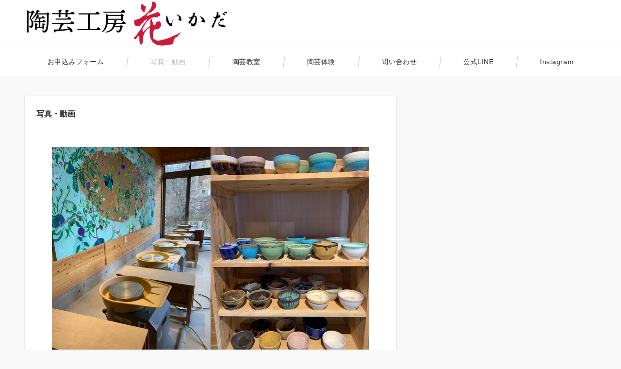

--- FILE ---
content_type: text/html; charset=UTF-8
request_url: https://tougei.hanaikada.net/?page_id=27
body_size: 29939
content:
<!DOCTYPE html>
<html lang="ja">
<head prefix="og: http://ogp.me/ns# fb: http://ogp.me/ns/fb# article: http://ogp.me/ns/article#">
<meta charset="UTF-8">
<meta name="viewport" content="width=device-width,initial-scale=1.0">
<meta name="description" content="">
<title>写真・動画 &#8211; 公式 陶芸工房 花いかだ ホームページ</title>
<meta name='robots' content='max-image-preview:large' />
<link rel='dns-prefetch' href='//stats.wp.com' />
<link rel='preconnect' href='//c0.wp.com' />
<link rel="alternate" type="application/rss+xml" title="公式 陶芸工房 花いかだ ホームページ &raquo; フィード" href="https://tougei.hanaikada.net/?feed=rss2" />
<link rel="alternate" type="application/rss+xml" title="公式 陶芸工房 花いかだ ホームページ &raquo; コメントフィード" href="https://tougei.hanaikada.net/?feed=comments-rss2" />
<style id="emanon-business-style-inline-css">.l-content.section-inner {width:calc(100% - 32px);z-index:101;}@media screen and (min-width:1200px) {.l-content.section-inner {width:var(--ema-one-col-content-width-front-page);}}.section-wrapper {display:flex;flex-wrap:wrap;}@media screen and (min-width:768px) {.section-wrapper {width:calc(100% + 32px);}}.section-cta {margin-top:40px;text-align:center;}.section-btn {min-width:50%;}@media screen and (min-width:768px) {.section-btn {min-width:20%;}}.home.page-template-front-page .article,.home.page-template-front-page-content-post .article {border:none;background-color:inherit;}.eb-front-top-widget-section .alignfull, .eb-front-bottom-widget-section .alignfull {position:relative;left:calc(50% - 50vw);width:100vw;max-width:100vw;}.eb-front-top-widget-section .alignwide,.eb-front-bottom-widget-section .alignwide {position:relative;max-width:100vw;}@media screen and (min-width:768px) {.eb-front-top-widget-section .alignwide,.eb-front-bottom-widget-section .alignwide {left:calc(50% - 380px);width:760px;}}@media screen and (min-width:960px) {.eb-front-top-widget-section .alignwide,.eb-front-bottom-widget-section .alignwide {left:calc(50% - 480px);width:960px;}}@media screen and (min-width:1200px) {.eb-front-top-widget-section .alignwide,.eb-front-bottom-widget-section .alignwide {left:calc(50% - 560px);width:1120px;}}.is-separator-triangle {margin-bottom:56px;}.is-separator-triangle_center {margin-bottom:32px;}@media screen and (min-width:768px) {.is-separator-triangle {margin-bottom:72px;}.is-separator-triangle_center {margin-bottom:40px;}}.eb-sales-section {position:relative;text-align:center;background-color:#f8f8f8;}.eb-sales-section .separator-section-arch,.eb-sales-section .separator-section-wave,.eb-sales-section .separator-section-double-wave,.eb-sales-section .separator-section-two-wave,.eb-sales-section .separator-section-tilt-right,.eb-sales-section .separator-section-tilt-left,.eb-sales-section .separator-section-triangle,.eb-sales-section .separator-section-triangle-center {fill:#eeeff0;}.sales-header .section-title {color:#000c15;}.sales-header .section-title::before {color:#000c15;}.sales-header .section-description {color:#303030;}.sales-section-col {width:100%;box-sizing:border-box;}@media screen and (min-width:768px) {.sales-section-col {margin-right:48px;width:calc(50% - 48px);}}.sales-content-image {width:100%;border-radius:var(--ema-border-radius-4);}.sales-content-description {margin-top:16px;color:#303030;}.sales-section-cta {margin-top:16px;text-align:center;}.btn.sales-section-btn a {background-color:#dd3333;font-size:var(--ema-font-size-s1);color:#fff;}.sales-box-list {padding-bottom:32px;}.sales-box-list:nth-child(3) {padding-bottom:0;}.sales-box-header {position:relative;display:flex;margin-bottom:8px;line-height:1.5;}.sales-box-header i {margin-left:0;margin-right:6px;line-height:1.5;vertical-align:bottom;font-size:var(--ema-font-size-l2 );color:#9b8d77;transition:0.2s ease-in-out;}.sales-box-header__title {text-align:left;font-size:var(--ema-font-size-l2 );color:#000c15;transition:0.2s ease-in-out;}@media screen and (max-width:599px) {.sales-box-header__title.is-text-align-center {text-align:center;}}.sales-box-list .has-link .sales-box-header:hover i {transform:scale(1.1);}.sales-box-list .has-link .sales-box-header:hover .sales-box-header__title{color:#9b8d77;}.sales-box-detail {color:#303030;}.sales-box-detail p {text-align:justify;}#sales-section-video {width:100%;border-radius:var(--ema-border-radius-4);}.sales-section-video-wrap {position:relative;}.sales-section-video-btn {content:"";position:absolute;top:0;left:0;right:0;bottom:40px;cursor:pointer;}@media screen and (max-width:767px) {.sales-section-box {margin-top:32px;}}.eb-sales-section .section-header.is-style-title-underline .section-title::after {background:#e2e5e8;}.eb-sales-section .section-header.is-style-title-underline-dot .section-title::after {background-image:radial-gradient(#e2e5e8 30%, transparent 30%);}.eb-sales-section .section-header.is-style-title-underline-shadedlin .section-title::after {background-image:repeating-linear-gradient(45deg, #e2e5e8 0, #e2e5e8 1px, transparent 0, transparent 50%),repeating-linear-gradient(135deg, #e2e5e8, #e2e5e8 1px, transparent 0, transparent 50%);}.eb-sales-section .section-header.is-style-title-border-vertical-up::before {background:#e2e5e8;}.eb-sales-section .section-header.is-style-title-border-vertical-down::after {background:#e2e5e8;}.eb-sales-section .section-inner { padding-top:var(--sales-section-padding-top-sp); padding-bottom:var(--sales-section-padding-bottom-sp);}@media screen and ( min-width:768px ) {.eb-sales-section .section-inner { padding-top:var(--sales-section-padding-top-tablet); padding-bottom:var(--sales-section-padding-bottom-tablet); }}@media screen and ( min-width:960px ) {.eb-sales-section .section-inner { padding-top:var(--sales-section-padding-top-pc); padding-bottom:var(--sales-section-padding-bottom-pc); }}</style>
<link rel="alternate" title="oEmbed (JSON)" type="application/json+oembed" href="https://tougei.hanaikada.net/index.php?rest_route=%2Foembed%2F1.0%2Fembed&#038;url=https%3A%2F%2Ftougei.hanaikada.net%2F%3Fpage_id%3D27" />
<link rel="alternate" title="oEmbed (XML)" type="text/xml+oembed" href="https://tougei.hanaikada.net/index.php?rest_route=%2Foembed%2F1.0%2Fembed&#038;url=https%3A%2F%2Ftougei.hanaikada.net%2F%3Fpage_id%3D27&#038;format=xml" />
<style id='wp-img-auto-sizes-contain-inline-css'>
img:is([sizes=auto i],[sizes^="auto," i]){contain-intrinsic-size:3000px 1500px}
/*# sourceURL=wp-img-auto-sizes-contain-inline-css */
</style>
<link rel='stylesheet' id='sbi_styles-css' href='https://tougei.hanaikada.net/wp-content/plugins/instagram-feed/css/sbi-styles.min.css?ver=6.10.0' media='all' />
<style id='wp-block-library-inline-css'>
:root{--wp-block-synced-color:#7a00df;--wp-block-synced-color--rgb:122,0,223;--wp-bound-block-color:var(--wp-block-synced-color);--wp-editor-canvas-background:#ddd;--wp-admin-theme-color:#007cba;--wp-admin-theme-color--rgb:0,124,186;--wp-admin-theme-color-darker-10:#006ba1;--wp-admin-theme-color-darker-10--rgb:0,107,160.5;--wp-admin-theme-color-darker-20:#005a87;--wp-admin-theme-color-darker-20--rgb:0,90,135;--wp-admin-border-width-focus:2px}@media (min-resolution:192dpi){:root{--wp-admin-border-width-focus:1.5px}}.wp-element-button{cursor:pointer}:root .has-very-light-gray-background-color{background-color:#eee}:root .has-very-dark-gray-background-color{background-color:#313131}:root .has-very-light-gray-color{color:#eee}:root .has-very-dark-gray-color{color:#313131}:root .has-vivid-green-cyan-to-vivid-cyan-blue-gradient-background{background:linear-gradient(135deg,#00d084,#0693e3)}:root .has-purple-crush-gradient-background{background:linear-gradient(135deg,#34e2e4,#4721fb 50%,#ab1dfe)}:root .has-hazy-dawn-gradient-background{background:linear-gradient(135deg,#faaca8,#dad0ec)}:root .has-subdued-olive-gradient-background{background:linear-gradient(135deg,#fafae1,#67a671)}:root .has-atomic-cream-gradient-background{background:linear-gradient(135deg,#fdd79a,#004a59)}:root .has-nightshade-gradient-background{background:linear-gradient(135deg,#330968,#31cdcf)}:root .has-midnight-gradient-background{background:linear-gradient(135deg,#020381,#2874fc)}:root{--wp--preset--font-size--normal:16px;--wp--preset--font-size--huge:42px}.has-regular-font-size{font-size:1em}.has-larger-font-size{font-size:2.625em}.has-normal-font-size{font-size:var(--wp--preset--font-size--normal)}.has-huge-font-size{font-size:var(--wp--preset--font-size--huge)}.has-text-align-center{text-align:center}.has-text-align-left{text-align:left}.has-text-align-right{text-align:right}.has-fit-text{white-space:nowrap!important}#end-resizable-editor-section{display:none}.aligncenter{clear:both}.items-justified-left{justify-content:flex-start}.items-justified-center{justify-content:center}.items-justified-right{justify-content:flex-end}.items-justified-space-between{justify-content:space-between}.screen-reader-text{border:0;clip-path:inset(50%);height:1px;margin:-1px;overflow:hidden;padding:0;position:absolute;width:1px;word-wrap:normal!important}.screen-reader-text:focus{background-color:#ddd;clip-path:none;color:#444;display:block;font-size:1em;height:auto;left:5px;line-height:normal;padding:15px 23px 14px;text-decoration:none;top:5px;width:auto;z-index:100000}html :where(.has-border-color){border-style:solid}html :where([style*=border-top-color]){border-top-style:solid}html :where([style*=border-right-color]){border-right-style:solid}html :where([style*=border-bottom-color]){border-bottom-style:solid}html :where([style*=border-left-color]){border-left-style:solid}html :where([style*=border-width]){border-style:solid}html :where([style*=border-top-width]){border-top-style:solid}html :where([style*=border-right-width]){border-right-style:solid}html :where([style*=border-bottom-width]){border-bottom-style:solid}html :where([style*=border-left-width]){border-left-style:solid}html :where(img[class*=wp-image-]){height:auto;max-width:100%}:where(figure){margin:0 0 1em}html :where(.is-position-sticky){--wp-admin--admin-bar--position-offset:var(--wp-admin--admin-bar--height,0px)}@media screen and (max-width:600px){html :where(.is-position-sticky){--wp-admin--admin-bar--position-offset:0px}}

/*# sourceURL=wp-block-library-inline-css */
</style><style id='wp-block-gallery-inline-css'>
.blocks-gallery-grid:not(.has-nested-images),.wp-block-gallery:not(.has-nested-images){display:flex;flex-wrap:wrap;list-style-type:none;margin:0;padding:0}.blocks-gallery-grid:not(.has-nested-images) .blocks-gallery-image,.blocks-gallery-grid:not(.has-nested-images) .blocks-gallery-item,.wp-block-gallery:not(.has-nested-images) .blocks-gallery-image,.wp-block-gallery:not(.has-nested-images) .blocks-gallery-item{display:flex;flex-direction:column;flex-grow:1;justify-content:center;margin:0 1em 1em 0;position:relative;width:calc(50% - 1em)}.blocks-gallery-grid:not(.has-nested-images) .blocks-gallery-image:nth-of-type(2n),.blocks-gallery-grid:not(.has-nested-images) .blocks-gallery-item:nth-of-type(2n),.wp-block-gallery:not(.has-nested-images) .blocks-gallery-image:nth-of-type(2n),.wp-block-gallery:not(.has-nested-images) .blocks-gallery-item:nth-of-type(2n){margin-right:0}.blocks-gallery-grid:not(.has-nested-images) .blocks-gallery-image figure,.blocks-gallery-grid:not(.has-nested-images) .blocks-gallery-item figure,.wp-block-gallery:not(.has-nested-images) .blocks-gallery-image figure,.wp-block-gallery:not(.has-nested-images) .blocks-gallery-item figure{align-items:flex-end;display:flex;height:100%;justify-content:flex-start;margin:0}.blocks-gallery-grid:not(.has-nested-images) .blocks-gallery-image img,.blocks-gallery-grid:not(.has-nested-images) .blocks-gallery-item img,.wp-block-gallery:not(.has-nested-images) .blocks-gallery-image img,.wp-block-gallery:not(.has-nested-images) .blocks-gallery-item img{display:block;height:auto;max-width:100%;width:auto}.blocks-gallery-grid:not(.has-nested-images) .blocks-gallery-image figcaption,.blocks-gallery-grid:not(.has-nested-images) .blocks-gallery-item figcaption,.wp-block-gallery:not(.has-nested-images) .blocks-gallery-image figcaption,.wp-block-gallery:not(.has-nested-images) .blocks-gallery-item figcaption{background:linear-gradient(0deg,#000000b3,#0000004d 70%,#0000);bottom:0;box-sizing:border-box;color:#fff;font-size:.8em;margin:0;max-height:100%;overflow:auto;padding:3em .77em .7em;position:absolute;text-align:center;width:100%;z-index:2}.blocks-gallery-grid:not(.has-nested-images) .blocks-gallery-image figcaption img,.blocks-gallery-grid:not(.has-nested-images) .blocks-gallery-item figcaption img,.wp-block-gallery:not(.has-nested-images) .blocks-gallery-image figcaption img,.wp-block-gallery:not(.has-nested-images) .blocks-gallery-item figcaption img{display:inline}.blocks-gallery-grid:not(.has-nested-images) figcaption,.wp-block-gallery:not(.has-nested-images) figcaption{flex-grow:1}.blocks-gallery-grid:not(.has-nested-images).is-cropped .blocks-gallery-image a,.blocks-gallery-grid:not(.has-nested-images).is-cropped .blocks-gallery-image img,.blocks-gallery-grid:not(.has-nested-images).is-cropped .blocks-gallery-item a,.blocks-gallery-grid:not(.has-nested-images).is-cropped .blocks-gallery-item img,.wp-block-gallery:not(.has-nested-images).is-cropped .blocks-gallery-image a,.wp-block-gallery:not(.has-nested-images).is-cropped .blocks-gallery-image img,.wp-block-gallery:not(.has-nested-images).is-cropped .blocks-gallery-item a,.wp-block-gallery:not(.has-nested-images).is-cropped .blocks-gallery-item img{flex:1;height:100%;object-fit:cover;width:100%}.blocks-gallery-grid:not(.has-nested-images).columns-1 .blocks-gallery-image,.blocks-gallery-grid:not(.has-nested-images).columns-1 .blocks-gallery-item,.wp-block-gallery:not(.has-nested-images).columns-1 .blocks-gallery-image,.wp-block-gallery:not(.has-nested-images).columns-1 .blocks-gallery-item{margin-right:0;width:100%}@media (min-width:600px){.blocks-gallery-grid:not(.has-nested-images).columns-3 .blocks-gallery-image,.blocks-gallery-grid:not(.has-nested-images).columns-3 .blocks-gallery-item,.wp-block-gallery:not(.has-nested-images).columns-3 .blocks-gallery-image,.wp-block-gallery:not(.has-nested-images).columns-3 .blocks-gallery-item{margin-right:1em;width:calc(33.33333% - .66667em)}.blocks-gallery-grid:not(.has-nested-images).columns-4 .blocks-gallery-image,.blocks-gallery-grid:not(.has-nested-images).columns-4 .blocks-gallery-item,.wp-block-gallery:not(.has-nested-images).columns-4 .blocks-gallery-image,.wp-block-gallery:not(.has-nested-images).columns-4 .blocks-gallery-item{margin-right:1em;width:calc(25% - .75em)}.blocks-gallery-grid:not(.has-nested-images).columns-5 .blocks-gallery-image,.blocks-gallery-grid:not(.has-nested-images).columns-5 .blocks-gallery-item,.wp-block-gallery:not(.has-nested-images).columns-5 .blocks-gallery-image,.wp-block-gallery:not(.has-nested-images).columns-5 .blocks-gallery-item{margin-right:1em;width:calc(20% - .8em)}.blocks-gallery-grid:not(.has-nested-images).columns-6 .blocks-gallery-image,.blocks-gallery-grid:not(.has-nested-images).columns-6 .blocks-gallery-item,.wp-block-gallery:not(.has-nested-images).columns-6 .blocks-gallery-image,.wp-block-gallery:not(.has-nested-images).columns-6 .blocks-gallery-item{margin-right:1em;width:calc(16.66667% - .83333em)}.blocks-gallery-grid:not(.has-nested-images).columns-7 .blocks-gallery-image,.blocks-gallery-grid:not(.has-nested-images).columns-7 .blocks-gallery-item,.wp-block-gallery:not(.has-nested-images).columns-7 .blocks-gallery-image,.wp-block-gallery:not(.has-nested-images).columns-7 .blocks-gallery-item{margin-right:1em;width:calc(14.28571% - .85714em)}.blocks-gallery-grid:not(.has-nested-images).columns-8 .blocks-gallery-image,.blocks-gallery-grid:not(.has-nested-images).columns-8 .blocks-gallery-item,.wp-block-gallery:not(.has-nested-images).columns-8 .blocks-gallery-image,.wp-block-gallery:not(.has-nested-images).columns-8 .blocks-gallery-item{margin-right:1em;width:calc(12.5% - .875em)}.blocks-gallery-grid:not(.has-nested-images).columns-1 .blocks-gallery-image:nth-of-type(1n),.blocks-gallery-grid:not(.has-nested-images).columns-1 .blocks-gallery-item:nth-of-type(1n),.blocks-gallery-grid:not(.has-nested-images).columns-2 .blocks-gallery-image:nth-of-type(2n),.blocks-gallery-grid:not(.has-nested-images).columns-2 .blocks-gallery-item:nth-of-type(2n),.blocks-gallery-grid:not(.has-nested-images).columns-3 .blocks-gallery-image:nth-of-type(3n),.blocks-gallery-grid:not(.has-nested-images).columns-3 .blocks-gallery-item:nth-of-type(3n),.blocks-gallery-grid:not(.has-nested-images).columns-4 .blocks-gallery-image:nth-of-type(4n),.blocks-gallery-grid:not(.has-nested-images).columns-4 .blocks-gallery-item:nth-of-type(4n),.blocks-gallery-grid:not(.has-nested-images).columns-5 .blocks-gallery-image:nth-of-type(5n),.blocks-gallery-grid:not(.has-nested-images).columns-5 .blocks-gallery-item:nth-of-type(5n),.blocks-gallery-grid:not(.has-nested-images).columns-6 .blocks-gallery-image:nth-of-type(6n),.blocks-gallery-grid:not(.has-nested-images).columns-6 .blocks-gallery-item:nth-of-type(6n),.blocks-gallery-grid:not(.has-nested-images).columns-7 .blocks-gallery-image:nth-of-type(7n),.blocks-gallery-grid:not(.has-nested-images).columns-7 .blocks-gallery-item:nth-of-type(7n),.blocks-gallery-grid:not(.has-nested-images).columns-8 .blocks-gallery-image:nth-of-type(8n),.blocks-gallery-grid:not(.has-nested-images).columns-8 .blocks-gallery-item:nth-of-type(8n),.wp-block-gallery:not(.has-nested-images).columns-1 .blocks-gallery-image:nth-of-type(1n),.wp-block-gallery:not(.has-nested-images).columns-1 .blocks-gallery-item:nth-of-type(1n),.wp-block-gallery:not(.has-nested-images).columns-2 .blocks-gallery-image:nth-of-type(2n),.wp-block-gallery:not(.has-nested-images).columns-2 .blocks-gallery-item:nth-of-type(2n),.wp-block-gallery:not(.has-nested-images).columns-3 .blocks-gallery-image:nth-of-type(3n),.wp-block-gallery:not(.has-nested-images).columns-3 .blocks-gallery-item:nth-of-type(3n),.wp-block-gallery:not(.has-nested-images).columns-4 .blocks-gallery-image:nth-of-type(4n),.wp-block-gallery:not(.has-nested-images).columns-4 .blocks-gallery-item:nth-of-type(4n),.wp-block-gallery:not(.has-nested-images).columns-5 .blocks-gallery-image:nth-of-type(5n),.wp-block-gallery:not(.has-nested-images).columns-5 .blocks-gallery-item:nth-of-type(5n),.wp-block-gallery:not(.has-nested-images).columns-6 .blocks-gallery-image:nth-of-type(6n),.wp-block-gallery:not(.has-nested-images).columns-6 .blocks-gallery-item:nth-of-type(6n),.wp-block-gallery:not(.has-nested-images).columns-7 .blocks-gallery-image:nth-of-type(7n),.wp-block-gallery:not(.has-nested-images).columns-7 .blocks-gallery-item:nth-of-type(7n),.wp-block-gallery:not(.has-nested-images).columns-8 .blocks-gallery-image:nth-of-type(8n),.wp-block-gallery:not(.has-nested-images).columns-8 .blocks-gallery-item:nth-of-type(8n){margin-right:0}}.blocks-gallery-grid:not(.has-nested-images) .blocks-gallery-image:last-child,.blocks-gallery-grid:not(.has-nested-images) .blocks-gallery-item:last-child,.wp-block-gallery:not(.has-nested-images) .blocks-gallery-image:last-child,.wp-block-gallery:not(.has-nested-images) .blocks-gallery-item:last-child{margin-right:0}.blocks-gallery-grid:not(.has-nested-images).alignleft,.blocks-gallery-grid:not(.has-nested-images).alignright,.wp-block-gallery:not(.has-nested-images).alignleft,.wp-block-gallery:not(.has-nested-images).alignright{max-width:420px;width:100%}.blocks-gallery-grid:not(.has-nested-images).aligncenter .blocks-gallery-item figure,.wp-block-gallery:not(.has-nested-images).aligncenter .blocks-gallery-item figure{justify-content:center}.wp-block-gallery:not(.is-cropped) .blocks-gallery-item{align-self:flex-start}figure.wp-block-gallery.has-nested-images{align-items:normal}.wp-block-gallery.has-nested-images figure.wp-block-image:not(#individual-image){margin:0;width:calc(50% - var(--wp--style--unstable-gallery-gap, 16px)/2)}.wp-block-gallery.has-nested-images figure.wp-block-image{box-sizing:border-box;display:flex;flex-direction:column;flex-grow:1;justify-content:center;max-width:100%;position:relative}.wp-block-gallery.has-nested-images figure.wp-block-image>a,.wp-block-gallery.has-nested-images figure.wp-block-image>div{flex-direction:column;flex-grow:1;margin:0}.wp-block-gallery.has-nested-images figure.wp-block-image img{display:block;height:auto;max-width:100%!important;width:auto}.wp-block-gallery.has-nested-images figure.wp-block-image figcaption,.wp-block-gallery.has-nested-images figure.wp-block-image:has(figcaption):before{bottom:0;left:0;max-height:100%;position:absolute;right:0}.wp-block-gallery.has-nested-images figure.wp-block-image:has(figcaption):before{backdrop-filter:blur(3px);content:"";height:100%;-webkit-mask-image:linear-gradient(0deg,#000 20%,#0000);mask-image:linear-gradient(0deg,#000 20%,#0000);max-height:40%;pointer-events:none}.wp-block-gallery.has-nested-images figure.wp-block-image figcaption{box-sizing:border-box;color:#fff;font-size:13px;margin:0;overflow:auto;padding:1em;text-align:center;text-shadow:0 0 1.5px #000}.wp-block-gallery.has-nested-images figure.wp-block-image figcaption::-webkit-scrollbar{height:12px;width:12px}.wp-block-gallery.has-nested-images figure.wp-block-image figcaption::-webkit-scrollbar-track{background-color:initial}.wp-block-gallery.has-nested-images figure.wp-block-image figcaption::-webkit-scrollbar-thumb{background-clip:padding-box;background-color:initial;border:3px solid #0000;border-radius:8px}.wp-block-gallery.has-nested-images figure.wp-block-image figcaption:focus-within::-webkit-scrollbar-thumb,.wp-block-gallery.has-nested-images figure.wp-block-image figcaption:focus::-webkit-scrollbar-thumb,.wp-block-gallery.has-nested-images figure.wp-block-image figcaption:hover::-webkit-scrollbar-thumb{background-color:#fffc}.wp-block-gallery.has-nested-images figure.wp-block-image figcaption{scrollbar-color:#0000 #0000;scrollbar-gutter:stable both-edges;scrollbar-width:thin}.wp-block-gallery.has-nested-images figure.wp-block-image figcaption:focus,.wp-block-gallery.has-nested-images figure.wp-block-image figcaption:focus-within,.wp-block-gallery.has-nested-images figure.wp-block-image figcaption:hover{scrollbar-color:#fffc #0000}.wp-block-gallery.has-nested-images figure.wp-block-image figcaption{will-change:transform}@media (hover:none){.wp-block-gallery.has-nested-images figure.wp-block-image figcaption{scrollbar-color:#fffc #0000}}.wp-block-gallery.has-nested-images figure.wp-block-image figcaption{background:linear-gradient(0deg,#0006,#0000)}.wp-block-gallery.has-nested-images figure.wp-block-image figcaption img{display:inline}.wp-block-gallery.has-nested-images figure.wp-block-image figcaption a{color:inherit}.wp-block-gallery.has-nested-images figure.wp-block-image.has-custom-border img{box-sizing:border-box}.wp-block-gallery.has-nested-images figure.wp-block-image.has-custom-border>a,.wp-block-gallery.has-nested-images figure.wp-block-image.has-custom-border>div,.wp-block-gallery.has-nested-images figure.wp-block-image.is-style-rounded>a,.wp-block-gallery.has-nested-images figure.wp-block-image.is-style-rounded>div{flex:1 1 auto}.wp-block-gallery.has-nested-images figure.wp-block-image.has-custom-border figcaption,.wp-block-gallery.has-nested-images figure.wp-block-image.is-style-rounded figcaption{background:none;color:inherit;flex:initial;margin:0;padding:10px 10px 9px;position:relative;text-shadow:none}.wp-block-gallery.has-nested-images figure.wp-block-image.has-custom-border:before,.wp-block-gallery.has-nested-images figure.wp-block-image.is-style-rounded:before{content:none}.wp-block-gallery.has-nested-images figcaption{flex-basis:100%;flex-grow:1;text-align:center}.wp-block-gallery.has-nested-images:not(.is-cropped) figure.wp-block-image:not(#individual-image){margin-bottom:auto;margin-top:0}.wp-block-gallery.has-nested-images.is-cropped figure.wp-block-image:not(#individual-image){align-self:inherit}.wp-block-gallery.has-nested-images.is-cropped figure.wp-block-image:not(#individual-image)>a,.wp-block-gallery.has-nested-images.is-cropped figure.wp-block-image:not(#individual-image)>div:not(.components-drop-zone){display:flex}.wp-block-gallery.has-nested-images.is-cropped figure.wp-block-image:not(#individual-image) a,.wp-block-gallery.has-nested-images.is-cropped figure.wp-block-image:not(#individual-image) img{flex:1 0 0%;height:100%;object-fit:cover;width:100%}.wp-block-gallery.has-nested-images.columns-1 figure.wp-block-image:not(#individual-image){width:100%}@media (min-width:600px){.wp-block-gallery.has-nested-images.columns-3 figure.wp-block-image:not(#individual-image){width:calc(33.33333% - var(--wp--style--unstable-gallery-gap, 16px)*.66667)}.wp-block-gallery.has-nested-images.columns-4 figure.wp-block-image:not(#individual-image){width:calc(25% - var(--wp--style--unstable-gallery-gap, 16px)*.75)}.wp-block-gallery.has-nested-images.columns-5 figure.wp-block-image:not(#individual-image){width:calc(20% - var(--wp--style--unstable-gallery-gap, 16px)*.8)}.wp-block-gallery.has-nested-images.columns-6 figure.wp-block-image:not(#individual-image){width:calc(16.66667% - var(--wp--style--unstable-gallery-gap, 16px)*.83333)}.wp-block-gallery.has-nested-images.columns-7 figure.wp-block-image:not(#individual-image){width:calc(14.28571% - var(--wp--style--unstable-gallery-gap, 16px)*.85714)}.wp-block-gallery.has-nested-images.columns-8 figure.wp-block-image:not(#individual-image){width:calc(12.5% - var(--wp--style--unstable-gallery-gap, 16px)*.875)}.wp-block-gallery.has-nested-images.columns-default figure.wp-block-image:not(#individual-image){width:calc(33.33% - var(--wp--style--unstable-gallery-gap, 16px)*.66667)}.wp-block-gallery.has-nested-images.columns-default figure.wp-block-image:not(#individual-image):first-child:nth-last-child(2),.wp-block-gallery.has-nested-images.columns-default figure.wp-block-image:not(#individual-image):first-child:nth-last-child(2)~figure.wp-block-image:not(#individual-image){width:calc(50% - var(--wp--style--unstable-gallery-gap, 16px)*.5)}.wp-block-gallery.has-nested-images.columns-default figure.wp-block-image:not(#individual-image):first-child:last-child{width:100%}}.wp-block-gallery.has-nested-images.alignleft,.wp-block-gallery.has-nested-images.alignright{max-width:420px;width:100%}.wp-block-gallery.has-nested-images.aligncenter{justify-content:center}
/*# sourceURL=https://c0.wp.com/c/6.9/wp-includes/blocks/gallery/style.min.css */
</style>
<style id='wp-block-image-inline-css'>
.wp-block-image>a,.wp-block-image>figure>a{display:inline-block}.wp-block-image img{box-sizing:border-box;height:auto;max-width:100%;vertical-align:bottom}@media not (prefers-reduced-motion){.wp-block-image img.hide{visibility:hidden}.wp-block-image img.show{animation:show-content-image .4s}}.wp-block-image[style*=border-radius] img,.wp-block-image[style*=border-radius]>a{border-radius:inherit}.wp-block-image.has-custom-border img{box-sizing:border-box}.wp-block-image.aligncenter{text-align:center}.wp-block-image.alignfull>a,.wp-block-image.alignwide>a{width:100%}.wp-block-image.alignfull img,.wp-block-image.alignwide img{height:auto;width:100%}.wp-block-image .aligncenter,.wp-block-image .alignleft,.wp-block-image .alignright,.wp-block-image.aligncenter,.wp-block-image.alignleft,.wp-block-image.alignright{display:table}.wp-block-image .aligncenter>figcaption,.wp-block-image .alignleft>figcaption,.wp-block-image .alignright>figcaption,.wp-block-image.aligncenter>figcaption,.wp-block-image.alignleft>figcaption,.wp-block-image.alignright>figcaption{caption-side:bottom;display:table-caption}.wp-block-image .alignleft{float:left;margin:.5em 1em .5em 0}.wp-block-image .alignright{float:right;margin:.5em 0 .5em 1em}.wp-block-image .aligncenter{margin-left:auto;margin-right:auto}.wp-block-image :where(figcaption){margin-bottom:1em;margin-top:.5em}.wp-block-image.is-style-circle-mask img{border-radius:9999px}@supports ((-webkit-mask-image:none) or (mask-image:none)) or (-webkit-mask-image:none){.wp-block-image.is-style-circle-mask img{border-radius:0;-webkit-mask-image:url('data:image/svg+xml;utf8,<svg viewBox="0 0 100 100" xmlns="http://www.w3.org/2000/svg"><circle cx="50" cy="50" r="50"/></svg>');mask-image:url('data:image/svg+xml;utf8,<svg viewBox="0 0 100 100" xmlns="http://www.w3.org/2000/svg"><circle cx="50" cy="50" r="50"/></svg>');mask-mode:alpha;-webkit-mask-position:center;mask-position:center;-webkit-mask-repeat:no-repeat;mask-repeat:no-repeat;-webkit-mask-size:contain;mask-size:contain}}:root :where(.wp-block-image.is-style-rounded img,.wp-block-image .is-style-rounded img){border-radius:9999px}.wp-block-image figure{margin:0}.wp-lightbox-container{display:flex;flex-direction:column;position:relative}.wp-lightbox-container img{cursor:zoom-in}.wp-lightbox-container img:hover+button{opacity:1}.wp-lightbox-container button{align-items:center;backdrop-filter:blur(16px) saturate(180%);background-color:#5a5a5a40;border:none;border-radius:4px;cursor:zoom-in;display:flex;height:20px;justify-content:center;opacity:0;padding:0;position:absolute;right:16px;text-align:center;top:16px;width:20px;z-index:100}@media not (prefers-reduced-motion){.wp-lightbox-container button{transition:opacity .2s ease}}.wp-lightbox-container button:focus-visible{outline:3px auto #5a5a5a40;outline:3px auto -webkit-focus-ring-color;outline-offset:3px}.wp-lightbox-container button:hover{cursor:pointer;opacity:1}.wp-lightbox-container button:focus{opacity:1}.wp-lightbox-container button:focus,.wp-lightbox-container button:hover,.wp-lightbox-container button:not(:hover):not(:active):not(.has-background){background-color:#5a5a5a40;border:none}.wp-lightbox-overlay{box-sizing:border-box;cursor:zoom-out;height:100vh;left:0;overflow:hidden;position:fixed;top:0;visibility:hidden;width:100%;z-index:100000}.wp-lightbox-overlay .close-button{align-items:center;cursor:pointer;display:flex;justify-content:center;min-height:40px;min-width:40px;padding:0;position:absolute;right:calc(env(safe-area-inset-right) + 16px);top:calc(env(safe-area-inset-top) + 16px);z-index:5000000}.wp-lightbox-overlay .close-button:focus,.wp-lightbox-overlay .close-button:hover,.wp-lightbox-overlay .close-button:not(:hover):not(:active):not(.has-background){background:none;border:none}.wp-lightbox-overlay .lightbox-image-container{height:var(--wp--lightbox-container-height);left:50%;overflow:hidden;position:absolute;top:50%;transform:translate(-50%,-50%);transform-origin:top left;width:var(--wp--lightbox-container-width);z-index:9999999999}.wp-lightbox-overlay .wp-block-image{align-items:center;box-sizing:border-box;display:flex;height:100%;justify-content:center;margin:0;position:relative;transform-origin:0 0;width:100%;z-index:3000000}.wp-lightbox-overlay .wp-block-image img{height:var(--wp--lightbox-image-height);min-height:var(--wp--lightbox-image-height);min-width:var(--wp--lightbox-image-width);width:var(--wp--lightbox-image-width)}.wp-lightbox-overlay .wp-block-image figcaption{display:none}.wp-lightbox-overlay button{background:none;border:none}.wp-lightbox-overlay .scrim{background-color:#fff;height:100%;opacity:.9;position:absolute;width:100%;z-index:2000000}.wp-lightbox-overlay.active{visibility:visible}@media not (prefers-reduced-motion){.wp-lightbox-overlay.active{animation:turn-on-visibility .25s both}.wp-lightbox-overlay.active img{animation:turn-on-visibility .35s both}.wp-lightbox-overlay.show-closing-animation:not(.active){animation:turn-off-visibility .35s both}.wp-lightbox-overlay.show-closing-animation:not(.active) img{animation:turn-off-visibility .25s both}.wp-lightbox-overlay.zoom.active{animation:none;opacity:1;visibility:visible}.wp-lightbox-overlay.zoom.active .lightbox-image-container{animation:lightbox-zoom-in .4s}.wp-lightbox-overlay.zoom.active .lightbox-image-container img{animation:none}.wp-lightbox-overlay.zoom.active .scrim{animation:turn-on-visibility .4s forwards}.wp-lightbox-overlay.zoom.show-closing-animation:not(.active){animation:none}.wp-lightbox-overlay.zoom.show-closing-animation:not(.active) .lightbox-image-container{animation:lightbox-zoom-out .4s}.wp-lightbox-overlay.zoom.show-closing-animation:not(.active) .lightbox-image-container img{animation:none}.wp-lightbox-overlay.zoom.show-closing-animation:not(.active) .scrim{animation:turn-off-visibility .4s forwards}}@keyframes show-content-image{0%{visibility:hidden}99%{visibility:hidden}to{visibility:visible}}@keyframes turn-on-visibility{0%{opacity:0}to{opacity:1}}@keyframes turn-off-visibility{0%{opacity:1;visibility:visible}99%{opacity:0;visibility:visible}to{opacity:0;visibility:hidden}}@keyframes lightbox-zoom-in{0%{transform:translate(calc((-100vw + var(--wp--lightbox-scrollbar-width))/2 + var(--wp--lightbox-initial-left-position)),calc(-50vh + var(--wp--lightbox-initial-top-position))) scale(var(--wp--lightbox-scale))}to{transform:translate(-50%,-50%) scale(1)}}@keyframes lightbox-zoom-out{0%{transform:translate(-50%,-50%) scale(1);visibility:visible}99%{visibility:visible}to{transform:translate(calc((-100vw + var(--wp--lightbox-scrollbar-width))/2 + var(--wp--lightbox-initial-left-position)),calc(-50vh + var(--wp--lightbox-initial-top-position))) scale(var(--wp--lightbox-scale));visibility:hidden}}
/*# sourceURL=https://c0.wp.com/c/6.9/wp-includes/blocks/image/style.min.css */
</style>
<style id='wp-block-video-inline-css'>
.wp-block-video{box-sizing:border-box}.wp-block-video video{height:auto;vertical-align:middle;width:100%}@supports (position:sticky){.wp-block-video [poster]{object-fit:cover}}.wp-block-video.aligncenter{text-align:center}.wp-block-video :where(figcaption){margin-bottom:1em;margin-top:.5em}
/*# sourceURL=https://c0.wp.com/c/6.9/wp-includes/blocks/video/style.min.css */
</style>
<style id='global-styles-inline-css'>
:root{--wp--preset--aspect-ratio--square: 1;--wp--preset--aspect-ratio--4-3: 4/3;--wp--preset--aspect-ratio--3-4: 3/4;--wp--preset--aspect-ratio--3-2: 3/2;--wp--preset--aspect-ratio--2-3: 2/3;--wp--preset--aspect-ratio--16-9: 16/9;--wp--preset--aspect-ratio--9-16: 9/16;--wp--preset--color--black: #000000;--wp--preset--color--cyan-bluish-gray: #abb8c3;--wp--preset--color--white: #ffffff;--wp--preset--color--pale-pink: #f78da7;--wp--preset--color--vivid-red: #cf2e2e;--wp--preset--color--luminous-vivid-orange: #ff6900;--wp--preset--color--luminous-vivid-amber: #fcb900;--wp--preset--color--light-green-cyan: #7bdcb5;--wp--preset--color--vivid-green-cyan: #00d084;--wp--preset--color--pale-cyan-blue: #8ed1fc;--wp--preset--color--vivid-cyan-blue: #0693e3;--wp--preset--color--vivid-purple: #9b51e0;--wp--preset--color--dark-01: #3f5973;--wp--preset--color--dark-02: #8ba0b6;--wp--preset--color--dark-03: #9b8d77;--wp--preset--color--light-01: #5f83a8;--wp--preset--color--light-02: #bfcbd7;--wp--preset--color--light-03: #bfb6a8;--wp--preset--color--info: #007bff;--wp--preset--color--success: #00c851;--wp--preset--color--warning: #dc3545;--wp--preset--color--yellow: #f0ad4e;--wp--preset--color--orange: #f2852f;--wp--preset--color--purple: #9b51e0;--wp--preset--color--light-blue: #8ed1fc;--wp--preset--color--light-green: #7bdcb5;--wp--preset--color--gray: #e5e7e8;--wp--preset--color--dark-gray: #b8bcc0;--wp--preset--color--light-black: #484848;--wp--preset--color--ep-black: #303030;--wp--preset--color--dark-white: #f8f8f8;--wp--preset--color--ep-white: #ffffff;--wp--preset--gradient--vivid-cyan-blue-to-vivid-purple: linear-gradient(135deg,rgb(6,147,227) 0%,rgb(155,81,224) 100%);--wp--preset--gradient--light-green-cyan-to-vivid-green-cyan: linear-gradient(135deg,rgb(122,220,180) 0%,rgb(0,208,130) 100%);--wp--preset--gradient--luminous-vivid-amber-to-luminous-vivid-orange: linear-gradient(135deg,rgb(252,185,0) 0%,rgb(255,105,0) 100%);--wp--preset--gradient--luminous-vivid-orange-to-vivid-red: linear-gradient(135deg,rgb(255,105,0) 0%,rgb(207,46,46) 100%);--wp--preset--gradient--very-light-gray-to-cyan-bluish-gray: linear-gradient(135deg,rgb(238,238,238) 0%,rgb(169,184,195) 100%);--wp--preset--gradient--cool-to-warm-spectrum: linear-gradient(135deg,rgb(74,234,220) 0%,rgb(151,120,209) 20%,rgb(207,42,186) 40%,rgb(238,44,130) 60%,rgb(251,105,98) 80%,rgb(254,248,76) 100%);--wp--preset--gradient--blush-light-purple: linear-gradient(135deg,rgb(255,206,236) 0%,rgb(152,150,240) 100%);--wp--preset--gradient--blush-bordeaux: linear-gradient(135deg,rgb(254,205,165) 0%,rgb(254,45,45) 50%,rgb(107,0,62) 100%);--wp--preset--gradient--luminous-dusk: linear-gradient(135deg,rgb(255,203,112) 0%,rgb(199,81,192) 50%,rgb(65,88,208) 100%);--wp--preset--gradient--pale-ocean: linear-gradient(135deg,rgb(255,245,203) 0%,rgb(182,227,212) 50%,rgb(51,167,181) 100%);--wp--preset--gradient--electric-grass: linear-gradient(135deg,rgb(202,248,128) 0%,rgb(113,206,126) 100%);--wp--preset--gradient--midnight: linear-gradient(135deg,rgb(2,3,129) 0%,rgb(40,116,252) 100%);--wp--preset--font-size--small: 13px;--wp--preset--font-size--medium: 20px;--wp--preset--font-size--large: 36px;--wp--preset--font-size--x-large: 42px;--wp--preset--font-size--ema-s-4: 0.66667rem;--wp--preset--font-size--ema-s-3: 0.72727rem;--wp--preset--font-size--ema-s-2: 0.8rem;--wp--preset--font-size--ema-s-1: 0.88889rem;--wp--preset--font-size--ema-m: 1rem;--wp--preset--font-size--ema-l-1: 1.14286rem;--wp--preset--font-size--ema-l-2: 1.33333rem;--wp--preset--font-size--ema-l-3: 1.6rem;--wp--preset--font-size--ema-l-4: 2rem;--wp--preset--font-size--ema-l-5: 2.666666667rem;--wp--preset--font-size--ema-l-6: 4rem;--wp--preset--spacing--20: 0.44rem;--wp--preset--spacing--30: 0.67rem;--wp--preset--spacing--40: 1rem;--wp--preset--spacing--50: 1.5rem;--wp--preset--spacing--60: 2.25rem;--wp--preset--spacing--70: 3.38rem;--wp--preset--spacing--80: 5.06rem;--wp--preset--shadow--natural: 6px 6px 9px rgba(0, 0, 0, 0.2);--wp--preset--shadow--deep: 12px 12px 50px rgba(0, 0, 0, 0.4);--wp--preset--shadow--sharp: 6px 6px 0px rgba(0, 0, 0, 0.2);--wp--preset--shadow--outlined: 6px 6px 0px -3px rgb(255, 255, 255), 6px 6px rgb(0, 0, 0);--wp--preset--shadow--crisp: 6px 6px 0px rgb(0, 0, 0);--wp--preset--shadow--custom: 0 1px 3px 1px rgb(0 0  0 / 0.08);}:root { --wp--style--global--content-size: 768px;--wp--style--global--wide-size: calc(768px + 48px); }:where(body) { margin: 0; }.wp-site-blocks > .alignleft { float: left; margin-right: 2em; }.wp-site-blocks > .alignright { float: right; margin-left: 2em; }.wp-site-blocks > .aligncenter { justify-content: center; margin-left: auto; margin-right: auto; }:where(.wp-site-blocks) > * { margin-block-start: 32px; margin-block-end: 0; }:where(.wp-site-blocks) > :first-child { margin-block-start: 0; }:where(.wp-site-blocks) > :last-child { margin-block-end: 0; }:root { --wp--style--block-gap: 32px; }:root :where(.is-layout-flow) > :first-child{margin-block-start: 0;}:root :where(.is-layout-flow) > :last-child{margin-block-end: 0;}:root :where(.is-layout-flow) > *{margin-block-start: 32px;margin-block-end: 0;}:root :where(.is-layout-constrained) > :first-child{margin-block-start: 0;}:root :where(.is-layout-constrained) > :last-child{margin-block-end: 0;}:root :where(.is-layout-constrained) > *{margin-block-start: 32px;margin-block-end: 0;}:root :where(.is-layout-flex){gap: 32px;}:root :where(.is-layout-grid){gap: 32px;}.is-layout-flow > .alignleft{float: left;margin-inline-start: 0;margin-inline-end: 2em;}.is-layout-flow > .alignright{float: right;margin-inline-start: 2em;margin-inline-end: 0;}.is-layout-flow > .aligncenter{margin-left: auto !important;margin-right: auto !important;}.is-layout-constrained > .alignleft{float: left;margin-inline-start: 0;margin-inline-end: 2em;}.is-layout-constrained > .alignright{float: right;margin-inline-start: 2em;margin-inline-end: 0;}.is-layout-constrained > .aligncenter{margin-left: auto !important;margin-right: auto !important;}.is-layout-constrained > :where(:not(.alignleft):not(.alignright):not(.alignfull)){max-width: var(--wp--style--global--content-size);margin-left: auto !important;margin-right: auto !important;}.is-layout-constrained > .alignwide{max-width: var(--wp--style--global--wide-size);}body .is-layout-flex{display: flex;}.is-layout-flex{flex-wrap: wrap;align-items: center;}.is-layout-flex > :is(*, div){margin: 0;}body .is-layout-grid{display: grid;}.is-layout-grid > :is(*, div){margin: 0;}body{padding-top: 0px;padding-right: 0px;padding-bottom: 0px;padding-left: 0px;}a:where(:not(.wp-element-button)){text-decoration: underline;}:root :where(.wp-element-button, .wp-block-button__link){background-color: #32373c;border-width: 0;color: #fff;font-family: inherit;font-size: inherit;font-style: inherit;font-weight: inherit;letter-spacing: inherit;line-height: inherit;padding-top: calc(0.667em + 2px);padding-right: calc(1.333em + 2px);padding-bottom: calc(0.667em + 2px);padding-left: calc(1.333em + 2px);text-decoration: none;text-transform: inherit;}.has-black-color{color: var(--wp--preset--color--black) !important;}.has-cyan-bluish-gray-color{color: var(--wp--preset--color--cyan-bluish-gray) !important;}.has-white-color{color: var(--wp--preset--color--white) !important;}.has-pale-pink-color{color: var(--wp--preset--color--pale-pink) !important;}.has-vivid-red-color{color: var(--wp--preset--color--vivid-red) !important;}.has-luminous-vivid-orange-color{color: var(--wp--preset--color--luminous-vivid-orange) !important;}.has-luminous-vivid-amber-color{color: var(--wp--preset--color--luminous-vivid-amber) !important;}.has-light-green-cyan-color{color: var(--wp--preset--color--light-green-cyan) !important;}.has-vivid-green-cyan-color{color: var(--wp--preset--color--vivid-green-cyan) !important;}.has-pale-cyan-blue-color{color: var(--wp--preset--color--pale-cyan-blue) !important;}.has-vivid-cyan-blue-color{color: var(--wp--preset--color--vivid-cyan-blue) !important;}.has-vivid-purple-color{color: var(--wp--preset--color--vivid-purple) !important;}.has-dark-01-color{color: var(--wp--preset--color--dark-01) !important;}.has-dark-02-color{color: var(--wp--preset--color--dark-02) !important;}.has-dark-03-color{color: var(--wp--preset--color--dark-03) !important;}.has-light-01-color{color: var(--wp--preset--color--light-01) !important;}.has-light-02-color{color: var(--wp--preset--color--light-02) !important;}.has-light-03-color{color: var(--wp--preset--color--light-03) !important;}.has-info-color{color: var(--wp--preset--color--info) !important;}.has-success-color{color: var(--wp--preset--color--success) !important;}.has-warning-color{color: var(--wp--preset--color--warning) !important;}.has-yellow-color{color: var(--wp--preset--color--yellow) !important;}.has-orange-color{color: var(--wp--preset--color--orange) !important;}.has-purple-color{color: var(--wp--preset--color--purple) !important;}.has-light-blue-color{color: var(--wp--preset--color--light-blue) !important;}.has-light-green-color{color: var(--wp--preset--color--light-green) !important;}.has-gray-color{color: var(--wp--preset--color--gray) !important;}.has-dark-gray-color{color: var(--wp--preset--color--dark-gray) !important;}.has-light-black-color{color: var(--wp--preset--color--light-black) !important;}.has-ep-black-color{color: var(--wp--preset--color--ep-black) !important;}.has-dark-white-color{color: var(--wp--preset--color--dark-white) !important;}.has-ep-white-color{color: var(--wp--preset--color--ep-white) !important;}.has-black-background-color{background-color: var(--wp--preset--color--black) !important;}.has-cyan-bluish-gray-background-color{background-color: var(--wp--preset--color--cyan-bluish-gray) !important;}.has-white-background-color{background-color: var(--wp--preset--color--white) !important;}.has-pale-pink-background-color{background-color: var(--wp--preset--color--pale-pink) !important;}.has-vivid-red-background-color{background-color: var(--wp--preset--color--vivid-red) !important;}.has-luminous-vivid-orange-background-color{background-color: var(--wp--preset--color--luminous-vivid-orange) !important;}.has-luminous-vivid-amber-background-color{background-color: var(--wp--preset--color--luminous-vivid-amber) !important;}.has-light-green-cyan-background-color{background-color: var(--wp--preset--color--light-green-cyan) !important;}.has-vivid-green-cyan-background-color{background-color: var(--wp--preset--color--vivid-green-cyan) !important;}.has-pale-cyan-blue-background-color{background-color: var(--wp--preset--color--pale-cyan-blue) !important;}.has-vivid-cyan-blue-background-color{background-color: var(--wp--preset--color--vivid-cyan-blue) !important;}.has-vivid-purple-background-color{background-color: var(--wp--preset--color--vivid-purple) !important;}.has-dark-01-background-color{background-color: var(--wp--preset--color--dark-01) !important;}.has-dark-02-background-color{background-color: var(--wp--preset--color--dark-02) !important;}.has-dark-03-background-color{background-color: var(--wp--preset--color--dark-03) !important;}.has-light-01-background-color{background-color: var(--wp--preset--color--light-01) !important;}.has-light-02-background-color{background-color: var(--wp--preset--color--light-02) !important;}.has-light-03-background-color{background-color: var(--wp--preset--color--light-03) !important;}.has-info-background-color{background-color: var(--wp--preset--color--info) !important;}.has-success-background-color{background-color: var(--wp--preset--color--success) !important;}.has-warning-background-color{background-color: var(--wp--preset--color--warning) !important;}.has-yellow-background-color{background-color: var(--wp--preset--color--yellow) !important;}.has-orange-background-color{background-color: var(--wp--preset--color--orange) !important;}.has-purple-background-color{background-color: var(--wp--preset--color--purple) !important;}.has-light-blue-background-color{background-color: var(--wp--preset--color--light-blue) !important;}.has-light-green-background-color{background-color: var(--wp--preset--color--light-green) !important;}.has-gray-background-color{background-color: var(--wp--preset--color--gray) !important;}.has-dark-gray-background-color{background-color: var(--wp--preset--color--dark-gray) !important;}.has-light-black-background-color{background-color: var(--wp--preset--color--light-black) !important;}.has-ep-black-background-color{background-color: var(--wp--preset--color--ep-black) !important;}.has-dark-white-background-color{background-color: var(--wp--preset--color--dark-white) !important;}.has-ep-white-background-color{background-color: var(--wp--preset--color--ep-white) !important;}.has-black-border-color{border-color: var(--wp--preset--color--black) !important;}.has-cyan-bluish-gray-border-color{border-color: var(--wp--preset--color--cyan-bluish-gray) !important;}.has-white-border-color{border-color: var(--wp--preset--color--white) !important;}.has-pale-pink-border-color{border-color: var(--wp--preset--color--pale-pink) !important;}.has-vivid-red-border-color{border-color: var(--wp--preset--color--vivid-red) !important;}.has-luminous-vivid-orange-border-color{border-color: var(--wp--preset--color--luminous-vivid-orange) !important;}.has-luminous-vivid-amber-border-color{border-color: var(--wp--preset--color--luminous-vivid-amber) !important;}.has-light-green-cyan-border-color{border-color: var(--wp--preset--color--light-green-cyan) !important;}.has-vivid-green-cyan-border-color{border-color: var(--wp--preset--color--vivid-green-cyan) !important;}.has-pale-cyan-blue-border-color{border-color: var(--wp--preset--color--pale-cyan-blue) !important;}.has-vivid-cyan-blue-border-color{border-color: var(--wp--preset--color--vivid-cyan-blue) !important;}.has-vivid-purple-border-color{border-color: var(--wp--preset--color--vivid-purple) !important;}.has-dark-01-border-color{border-color: var(--wp--preset--color--dark-01) !important;}.has-dark-02-border-color{border-color: var(--wp--preset--color--dark-02) !important;}.has-dark-03-border-color{border-color: var(--wp--preset--color--dark-03) !important;}.has-light-01-border-color{border-color: var(--wp--preset--color--light-01) !important;}.has-light-02-border-color{border-color: var(--wp--preset--color--light-02) !important;}.has-light-03-border-color{border-color: var(--wp--preset--color--light-03) !important;}.has-info-border-color{border-color: var(--wp--preset--color--info) !important;}.has-success-border-color{border-color: var(--wp--preset--color--success) !important;}.has-warning-border-color{border-color: var(--wp--preset--color--warning) !important;}.has-yellow-border-color{border-color: var(--wp--preset--color--yellow) !important;}.has-orange-border-color{border-color: var(--wp--preset--color--orange) !important;}.has-purple-border-color{border-color: var(--wp--preset--color--purple) !important;}.has-light-blue-border-color{border-color: var(--wp--preset--color--light-blue) !important;}.has-light-green-border-color{border-color: var(--wp--preset--color--light-green) !important;}.has-gray-border-color{border-color: var(--wp--preset--color--gray) !important;}.has-dark-gray-border-color{border-color: var(--wp--preset--color--dark-gray) !important;}.has-light-black-border-color{border-color: var(--wp--preset--color--light-black) !important;}.has-ep-black-border-color{border-color: var(--wp--preset--color--ep-black) !important;}.has-dark-white-border-color{border-color: var(--wp--preset--color--dark-white) !important;}.has-ep-white-border-color{border-color: var(--wp--preset--color--ep-white) !important;}.has-vivid-cyan-blue-to-vivid-purple-gradient-background{background: var(--wp--preset--gradient--vivid-cyan-blue-to-vivid-purple) !important;}.has-light-green-cyan-to-vivid-green-cyan-gradient-background{background: var(--wp--preset--gradient--light-green-cyan-to-vivid-green-cyan) !important;}.has-luminous-vivid-amber-to-luminous-vivid-orange-gradient-background{background: var(--wp--preset--gradient--luminous-vivid-amber-to-luminous-vivid-orange) !important;}.has-luminous-vivid-orange-to-vivid-red-gradient-background{background: var(--wp--preset--gradient--luminous-vivid-orange-to-vivid-red) !important;}.has-very-light-gray-to-cyan-bluish-gray-gradient-background{background: var(--wp--preset--gradient--very-light-gray-to-cyan-bluish-gray) !important;}.has-cool-to-warm-spectrum-gradient-background{background: var(--wp--preset--gradient--cool-to-warm-spectrum) !important;}.has-blush-light-purple-gradient-background{background: var(--wp--preset--gradient--blush-light-purple) !important;}.has-blush-bordeaux-gradient-background{background: var(--wp--preset--gradient--blush-bordeaux) !important;}.has-luminous-dusk-gradient-background{background: var(--wp--preset--gradient--luminous-dusk) !important;}.has-pale-ocean-gradient-background{background: var(--wp--preset--gradient--pale-ocean) !important;}.has-electric-grass-gradient-background{background: var(--wp--preset--gradient--electric-grass) !important;}.has-midnight-gradient-background{background: var(--wp--preset--gradient--midnight) !important;}.has-small-font-size{font-size: var(--wp--preset--font-size--small) !important;}.has-medium-font-size{font-size: var(--wp--preset--font-size--medium) !important;}.has-large-font-size{font-size: var(--wp--preset--font-size--large) !important;}.has-x-large-font-size{font-size: var(--wp--preset--font-size--x-large) !important;}.has-ema-s-4-font-size{font-size: var(--wp--preset--font-size--ema-s-4) !important;}.has-ema-s-3-font-size{font-size: var(--wp--preset--font-size--ema-s-3) !important;}.has-ema-s-2-font-size{font-size: var(--wp--preset--font-size--ema-s-2) !important;}.has-ema-s-1-font-size{font-size: var(--wp--preset--font-size--ema-s-1) !important;}.has-ema-m-font-size{font-size: var(--wp--preset--font-size--ema-m) !important;}.has-ema-l-1-font-size{font-size: var(--wp--preset--font-size--ema-l-1) !important;}.has-ema-l-2-font-size{font-size: var(--wp--preset--font-size--ema-l-2) !important;}.has-ema-l-3-font-size{font-size: var(--wp--preset--font-size--ema-l-3) !important;}.has-ema-l-4-font-size{font-size: var(--wp--preset--font-size--ema-l-4) !important;}.has-ema-l-5-font-size{font-size: var(--wp--preset--font-size--ema-l-5) !important;}.has-ema-l-6-font-size{font-size: var(--wp--preset--font-size--ema-l-6) !important;}
/*# sourceURL=global-styles-inline-css */
</style>
<style id='core-block-supports-inline-css'>
.wp-block-gallery.wp-block-gallery-1{--wp--style--unstable-gallery-gap:var( --wp--style--gallery-gap-default, var( --gallery-block--gutter-size, var( --wp--style--block-gap, 0.5em ) ) );gap:var( --wp--style--gallery-gap-default, var( --gallery-block--gutter-size, var( --wp--style--block-gap, 0.5em ) ) );}
/*# sourceURL=core-block-supports-inline-css */
</style>

<link rel='stylesheet' id='contact-form-7-css' href='https://tougei.hanaikada.net/wp-content/plugins/contact-form-7/includes/css/styles.css?ver=6.1.4' media='all' />
<link rel='stylesheet' id='emanon-style-parent-css' href='https://tougei.hanaikada.net/wp-content/themes/emanon-pro/style.css?ver=3.2.1' media='all' />
<link rel='stylesheet' id='emanon-style-css' href='https://tougei.hanaikada.net/wp-content/themes/emanon-business/style.css?ver=3.2.1' media='all' />
<script src="https://c0.wp.com/c/6.9/wp-includes/js/jquery/jquery.min.js" id="jquery-js"></script>
<link rel="https://api.w.org/" href="https://tougei.hanaikada.net/index.php?rest_route=/" /><link rel="alternate" title="JSON" type="application/json" href="https://tougei.hanaikada.net/index.php?rest_route=/wp/v2/pages/27" /><link rel="EditURI" type="application/rsd+xml" title="RSD" href="https://tougei.hanaikada.net/xmlrpc.php?rsd" />
<link rel="canonical" href="https://tougei.hanaikada.net/?page_id=27" />
<link rel='shortlink' href='https://tougei.hanaikada.net/?p=27' />
	<style>img#wpstats{display:none}</style>
		<style id="emanon-pro-style-inline-css">:root {--ema-body-font-family:-apple-system, BlinkMacSystemFont, "Helvetica Neue", "Hiragino Kaku Gothic ProN", "Segoe UI", "Yu Gothic", "Meiryo", sans-serif;}:root {--ema-font-size-base:1rem;--ema-font-size-l6:calc(1rem * 8 / 2);--ema-font-size-l5:calc(1rem * 8 / 3);--ema-font-size-l4:calc(1rem * 8 / 4);--ema-font-size-l3:calc(1rem * 8 / 5);--ema-font-size-l2:calc(1rem * 8 / 6);--ema-font-size-l1:calc(1rem * 8 / 7);--ema-font-size-m:calc(1rem * 8 / 8);--ema-font-size-s1:calc(1rem * 8 / 9);--ema-font-size-s2:calc(1rem * 8 / 10);--ema-font-size-s3:calc(1rem * 8 / 11);--ema-font-size-s4:calc(1rem * 8 / 12);}:root {--ema-one-col-content-width-front-page:1180px;--ema-one-col-content-width-post:1180px;--ema-one-col-content-width-page:1180px;--ema-one-col-content-width-blog-page:1180px;--ema-one-col-content-width-archive:1180px;--ema-one-col-content-width-search:1180px;--ema-one-col-content-width-not-found:1180px;--ema-sidebar-width:332px;}:root {--ema-main-color:#161410;--ema-text_color:#303030;--ema-sub-color:#cccccc;--ema-link-color:#9b8d77;--ema-link-hover:#b5b5b5;}:root {--ema-btn-corner:10px;--ema-btn-background-color:#9b8d77;--ema-btn-text-color:#ffffff;}:root {--ema-header-area-height:96px;--ema-header-area-height-sp:60px;--ema-tagline-font-size:12px;--ema-sitename-font-size-pc:40px;--ema-sitename-font-size-sp:40px;--ema-logo-height-pc:96px;--ema-logo-height-sp:60px;}:root {--ema-tagline-background-color:#f8f8f8;--ema-tagline-text-color:#303030;--ema-header-background-color:#ffffff;--ema-site-title-color:#303030;--ema-header-border-bottom-color:#e6e6e6;}:root {--ema-header-menu-color:#303030;--ema-header-menu-overlay-color:#ffffff;--ema-header-menu-hover:#b5b5b5;--ema-header-menu-current:#b5b5b5;--ema-header-menu-background-color:#ffffff;--ema-header-menu-separate:#b5b5b5;--ema-header-menu-bottom-color:#e6e6e6;--ema-header-sub-menu-background-color:#161410;--ema-header-sub-menu-color:#ffffff;--ema-mega-menu-hierarchical-title-color:#ffffff;--ema-mega-menu-hierarchical-sub-title-color:#ffffff;}:root {--ema-mb-menu-scroll-background-color:#161410;--ema-mb-menu-scroll-item-color:#ffffff;--ema-mb-menu-scroll-arrow-icon-color:#ffffff;}:root {--ema-tracking-red:255;--ema-tracking-green:255;--ema-tracking-blue:255;--ema-tracking-opacity:1;--ema-tracking-header-site-name-font-size:24px;--ema-tracking-header-site-logo-height:40px;--ema-tracking-menu-color:#303030;--ema-tracking-menu-hover:#b5b5b5;--ema-tracking-menu-current:#b5b5b5;--ema-tracking-menu-bottom-color:#e6e6e6;--ema-tracking-sub-menu-background-color:#161410;--ema-tracking-sub-menu-color:#ffffff;}:root {--ema-hamburger-menu-background-color:#e6e6e6;--ema-hamburger-menu-text-color:#303030;--ema-hamburger-menu-color:#9b8d77;}:root {--ema-header-cta-tel-font-size:24px;--ema-header-cta-tel-icon:#81d742;--ema-header-cta-btn-icon:#81d742;--ema-header-cta-tel:#303030;--ema-header-cta-text:#303030;--ema-header-cta-btn-bg:#37db9b;--ema-header-cta-btn-text:#ffffff;--ema-header-cta-btn-bg-hover:#37db9b;--ema-header-cta-btn-text-hover:#ffffff;}:root {--ema-header-info-text-color:#303030;--ema-header-info-background-color:#e2e5e8;--ema-header-info-text-hover-color:#ffffff;--ema-header-info-background-hover-color:#bcc3ca;}:root {--ema-article-body-background-color:#ffffff;--ema-cat-title-counter-background-color:#161410;--ema-cat-title-counter-color:#ffffff}:root {--ema-footer-top-background-color:#323638;--ema-footer-sns-follow-color:#b5b5b5;--ema-footer-background-color:#232323;--ema-footer-text-color:#b5b5b5;--ema-footer-link-hover:#ffffff;}:root {--ema-footer-fixed-menu-background-color:#ffffff;--ema-footer-fixed-menu-text-color:#303030;--ema-footer-fixed-menu-background-opacity:1;}:root {--ema-article-profile-background-color:#ffffff;}:root {--ema-sidebar-background-color:#ffffff;--ema-sidebar-heading-text-color:#303030;--ema-sidebar-heading-background-color:#161410;--ema-sidebar-text-color:#303030;}:root {--ema-tab-btn-background-color:#9b8d77;--ema-tab-btn-text-color:#ffffff;--ema-tab-background-color:#f1f1f1;--ema-tab-active-color:#e2e5e8;--ema-tab-text-color:#303030;}:root {--ema-sns-follow-title-color:#ffffff;--ema-sns-follow-border-color:#e5e7e8;--ema-sns-follow-background-color:#000000;--ema-sns-follow-background-color-opacity:0.25;}:root {--ema-border-radius-0:0;--ema-border-radius-3:3px;--ema-border-radius-4:4px;--ema-border-radius-8:8px;--ema-border-radius-10:10px;--ema-border-radius-20:20px;--ema-border-radius-25:25px;}:root {--ema-ad-label-icon-color:#303030;--ema-ad-label-text-color:#303030;--ema-ad-label-background-color:#ffffff;--ema-ad-label-border-color:#e5e7e8;}html, body, h1, h2, h3, h4, ul, ol, dl, li, dt, dd, p, div, span, img, a, table, tr, th, td {margin:0;padding:0;font-size:100%;vertical-align:baseline;box-sizing:border-box;}html {font-size:var(--ema-font-size-base);overflow-y:scroll;}article,aside,details,figcaption,figure,footer,header,hgroup,menu,nav,section {display:block;}ol,ul {list-style:none;}blockquote, q {quotes:none;}blockquote::before, blockquote::after,q::before, q::after {content:"";content:none;}a {margin:0;padding:0;font-size:100%;vertical-align:baseline;background:transparent;}address, cite {font-style:italic;}em {font-weight:bold;}code, kbd, var, pre {font-family:monospace, serif;}kbd {padding:2px 8px;background-color:#303030;border-radius:var(--ema-border-radius-4);box-shadow:inset 0 -1px 0 rgb(0 0 0 / .25);color:#ffffff;}pre {white-space:pre-wrap;line-height:1.8;font-size:var( --ema-font-size-s1 );}sub, sup {position:relative;font-size:75%;line-height:0;vertical-align:baseline;}sup {top:-0.5em;}sub {bottom:-0.25em;}del {text-decoration:line-through;}abbr[title], dfn[title] {border-bottom:dotted 1px;cursor:help;}table {border-collapse:collapse;border-spacing:0;width:100%;}hr {height:1px;margin:0;padding:0;border:0;background-color:#e5e7e8;}embed, iframe, img, object {max-width:100%;}.wp-embedded-content {width:100%;}img {height:auto;max-width:100%;vertical-align:middle;border-style:none;}summary {position:relative;cursor:pointer;list-style-type:none;transition:all 0.2s ease 0s;}summary::-webkit-details-marker {display:none;}*, *::after,*::before {-webkit-box-sizing:border-box;box-sizing:border-box;}:root :where(a:where(:not(.wp-element-button))) {text-decoration:none;}@font-face {font-family:"icomoon";src:url("https://tougei.hanaikada.net/wp-content/themes/emanon-pro/assets/fonts/icomoon/fonts/icomoon.eot?p9g7r6");src:url("https://tougei.hanaikada.net/wp-content/themes/emanon-pro/assets/fonts/icomoon/fonts/icomoon.eot?p9g7r6#iefix") format("embedded-opentype"),url("https://tougei.hanaikada.net/wp-content/themes/emanon-pro/assets/fonts/icomoon/fonts/icomoon.woff?p9g7r6") format("woff"),url("https://tougei.hanaikada.net/wp-content/themes/emanon-pro/assets/fonts/icomoon/fonts/icomoon.ttf?p9g7r6") format("truetype"),url("https://tougei.hanaikada.net/wp-content/themes/emanon-pro/assets/fonts/icomoon/fonts/icomoon.svg?p9g7r6#icomoon") format("svg");font-weight:normal;font-style:normal;font-display:swap;}@font-face {font-family:"FontAwesome";src:url("https://tougei.hanaikada.net/wp-content/themes/emanon-pro/assets/fonts/fontawesome/fontawesome-webfont.eot?v=4.7.0");src:url("https://tougei.hanaikada.net/wp-content/themes/emanon-pro/assets/fonts/fontawesome/fontawesome-webfont.eot?#iefix&v=4.7.0") format("embedded-opentype"),url("https://tougei.hanaikada.net/wp-content/themes/emanon-pro/assets/fonts/fontawesome/fontawesome-webfont.woff2?v=4.7.0") format("woff2"),url("https://tougei.hanaikada.net/wp-content/themes/emanon-pro/assets/fonts/fontawesome/fontawesome-webfont.woff?v=4.7.0") format("woff"),url("https://tougei.hanaikada.net/wp-content/themes/emanon-pro/assets/fonts/fontawesome/fontawesome-webfont.ttf?v=4.7.0") format("truetype"),url("https://tougei.hanaikada.net/wp-content/themes/emanon-pro/assets/fonts/fontawesome/fontawesome-webfont.svg?v=4.7.0#fontawesomeregular") format("svg");font-weight:normal;font-style:normal;font-display:swap;}.l-container {position:relative;display:flex;flex-direction:column;min-height:100vh;}.l-contents {margin-top:16px;margin-bottom:40px;flex:1 0 auto;}.home .l-contents {margin-top:48px;margin-bottom:48px;}.home .l-contents.is-margin-top-none,.l-contents.is-margin-top-none {margin-top:0;}.home .l-contents.is-margin-bottom-none,.l-contents.is-margin-bottom-none {margin-bottom:0;}@media screen and ( min-width:600px ) {.l-contents {margin-top:40px;margin-bottom:64px;}.home .l-contents {margin-top:64px;margin-bottom:64px;}}.l-content,.l-content__sm,.l-content__fluid {position:relative;margin:auto;width:calc(100% - 32px);}@media screen and ( max-width:599px ) {.l-content.is-sp-fluid{width:100%;}}@media screen and ( min-width:768px ) {.l-content,.l-content__sm {width:calc(768px - 32px);}}@media screen and (min-width:960px) {.l-content {width:calc(960px - 32px);}}@media screen and ( min-width:1200px ) {.l-content {width:calc(1212px - 32px);}}.l-content__main {width:100%;}@media screen and (min-width:1200px) {.is-no_sidebar .l-content__main {margin-left:auto;margin-right:auto;}.home .is-no_sidebar .l-content__main,.home.page .is-no_sidebar .l-content__main {width:var(--ema-one-col-content-width-front-page);}.blog .is-no_sidebar .l-content__main {width:var(--ema-one-col-content-width-blog-page);}.page .is-no_sidebar .l-content__main {width:var(--ema-one-col-content-width-page);}.single .is-no_sidebar .l-content__main {width:var(--ema-one-col-content-width-post);}.archive .is-no_sidebar .l-content__main {width:var(--ema-one-col-content-width-archive);}.search .is-no_sidebar .l-content__main {width:var(--ema-one-col-content-width-search);}.error404 .is-no_sidebar .l-content__main {width:var(--ema-one-col-content-width-not-found);}}.u-row.is-no_sidebar,.u-row.is-right_sidebar,.u-row.is-left_sidebar {flex-direction:column;}@media screen and (min-width:960px) {.u-row.is-right_sidebar {flex-direction:row;}.u-row.is-left_sidebar {flex-direction:row-reverse;}.u-row.is-right_sidebar .l-content__main,.u-row.is-left_sidebar .l-content__main {width:calc( 100% - var(--ema-sidebar-width) );}.u-row.is-right_sidebar .l-content__main {margin-right:32px;}.u-row.is-left_sidebar .l-content__main {margin-left:32px;}.sidebar {min-width:var(--ema-sidebar-width);max-width:var(--ema-sidebar-width);}}@media screen and (min-width:1200px) {.u-row.is-right_sidebar .l-content__main {margin-right:80px;}.u-row.is-left_sidebar .l-content__main {margin-left:80px;}}.wrapper-column {width:100%;}.wrapper-column.has-sp-column {width:calc(100% + 12px);}[class^="column-"],[class*="column-"]{width:100%;}[class^="column-sp-"],[class*="column-sp-"] {margin-right:12px;}.column-sp-1 {width:calc(8.333% - 12px);}.column-sp-2 {width:calc(16.667% - 12px);}.column-sp-3 {width:calc(25% - 12px);}.column-sp-4 {width:calc(33.333% - 12px);}.column-sp-5 {width:calc(41.667% - 12px);}.column-sp-6 {width:calc(50% - 12px);}.column-sp-7 {width:calc(58.333% - 12px);}.column-sp-8 {width:calc(66.667% - 12px);}.column-sp-9 {width:calc(75% - 12px);}.column-sp-10 {width:calc(83.333% - 12px);}.column-sp-11 {width:calc(91.667% - 12px);}.column-sp-12 {width:calc(100% - 12px)}@media screen and (min-width:600px) {.wrapper-column,.wrapper-column.has-sp-column {width:calc(100% + 24px);}.column-none {width:auto;}.column-1 {margin-right:24px;width:calc(8.333% - 24px);}.column-2 {margin-right:24px;width:calc(16.667% - 24px);}.column-3 {margin-right:24px;width:calc(25% - 24px);}.column-4 {margin-right:24px;width:calc(33.333% - 24px);}.column-5 {margin-right:24px;width:calc(41.667% - 24px);}.column-6 {margin-right:24px;width:calc(50% - 24px);}.column-7 {margin-right:24px;width:calc(58.333% - 24px);}.column-8 {margin-right:24px;width:calc(66.667% - 24px);}.column-9 {margin-right:24px;width:calc(75% - 24px);}.column-10 {margin-right:24px;width:calc(83.333% - 24px);}.column-11 {margin-right:24px;width:calc(91.667% - 24px);}.column-12 {margin-right:24px;width:calc(100% - 24px)}}.u-row {display:flex;}.u-row-wrap {flex-wrap:wrap;}.u-row-nowrap {flex-wrap:nowrap;}.u-row-item-top {align-items:flex-start;}.u-row-item-center {align-items:center;}.u-row-item-bottom {align-items:flex-end;}.u-row-cont-around {justify-content:space-around;}.u-row-cont-between {justify-content:space-between;}.u-row-cont-start {justify-content:flex-start;}.u-row-cont-center {justify-content:center;}.u-row-cont-end {justify-content:flex-end;}.u-row-dir {flex-direction:row;}.u-row-dir-reverse {flex-direction:row-reverse;}.u-row-dir-column {flex-direction:column;}.u-row-flex-grow-1 {flex-grow:1;}.u-row-flex-grow-2 {flex-grow:2;}.u-row-flex-grow-3 {flex-grow:3;}.u-text-align-left {text-align:left;}.u-text-align-right {text-align:right;}.u-text-align-center {text-align:center;}.u-text-align-center-margin {margin-top:40px;text-align:center;}.u-narrow-width__center {margin-right:auto;margin-left:auto;max-width:100%;text-align:center;}@media screen and (min-width:600px) {.u-narrow-width__center,.u-narrow-width__left {max-width:620px;}}@media screen and (max-width:599px) {.u-alignwide-sp {position:relative;max-width:100vw;margin-left:-12px;margin-right:-12px;}.u-alignfull-sp {position:relative;left:calc(50% - 50vw);width:100vw;max-width:100vw;}}.u-overflow-x {overflow-x:hidden;}.u-overflow-y {overflow-y:hidden;}.u-background-cover::after {content:"";position:absolute;top:0;left:0;right:0;bottom:0;background-color:rgb(10 10 10 / .16);}.u-background-overlay {position:absolute;top:0;right:0;bottom:0;left:0;background-color:rgb(10 10 10 / .16);z-index:998;}.u-border-solid {border:solid 1px #e5e7e8;}.u-border-bottom-solid {border-bottom:solid 1px #e5e7e8;}.u-border-bottom-solid__none-color {border-bottom:solid 1px;}.u-border-none {border:none;}.u-img-overlay img {filter:brightness(80%);transition:all 0.1s ease;}.u-img-overlay:hover img {filter:brightness(60%);}.u-img-scale {position:relative;overflow:hidden;}.u-img-scale img {display:inline-block;transform:scale(1);transition:all 0.3s ease;vertical-align:bottom;}.u-img-scale:hover img {transform:scale(1.1);}.u-img-effect-border {position:relative;}.u-img-effect-border::before,.u-img-effect-border::after {content:"";position:absolute;top:8px;right:8px;bottom:8px;left:8px;opacity:0;transition:opacity 0.3s, transform 0.3s;z-index:1;}.u-img-effect-border::before {position:absolute;border-top:1px solid #ffffff;border-bottom:1px solid #ffffff;transform:scale(0,1);}.u-img-effect-border::after {position:absolute;border-right:1px solid #ffffff;border-left:1px solid #ffffff;transform:scale(1,0);}.u-img-effect-border:hover:before,.u-img-effect-border:hover::after {transform:scale(1);opacity:1;}.u-opacity-link {opacity:0.8;}.u-opacity-hover:hover {opacity:0.8;}@media screen and (max-width:599px) {.u-item-scroll {display:flex !important;flex-wrap:nowrap !important;padding-top:16px;padding-bottom:16px;padding-left:24px;overflow:scroll;scroll-snap-type:x mandatory;scroll-behavior:smooth;}.u-item-scroll::after {content:"";min-width:8px;}.u-item-scroll__item {margin-right:16px !important;min-width:260px;max-width:320px;scroll-snap-align:center;}.u-item-scroll__item:last-child {margin-right:0;}.u-item-scroll__item-min {margin-right:16px;min-width:max-content;scroll-snap-align:center;}.u-item-scroll__item-min:last-child {margin-right:0;}}.u-reverse-left-right {transform:scale(-1, 1);}.u-shadow {box-shadow:0 1px 3px 1px rgb(0 0 0 / .08);}.u-border-hover {border:1px solid #e5e7e8;border-radius:var(--ema-border-radius-3);transition:all 0.3s ease;backface-visibility:hidden;}.u-border-hover:hover {border:1px solid #828990;}.u-shadow-hover {box-shadow:0 1px 3px 1px rgb(0 0 0 / .08);border-radius:var(--ema-border-radius-3);transition:all 0.3s ease;backface-visibility:hidden;}.u-shadow-hover:hover {box-shadow:0 1px 12px 0 rgb(0 0 0 / .1);transform:translateY(-3px);}.u-shadow-none {border-radius:var(--ema-border-radius-3);transition:all 0.3s ease;backface-visibility:hidden;}.u-shadow-none:hover {box-shadow:0 1px 12px 0 rgb(0 0 0 / .1);transform:translateY(-3px);}.u-shadow-border {border:1px solid #e5e7e8;border-radius:var(--ema-border-radius-3);transition:all 0.3s ease;backface-visibility:hidden;}.u-shadow-border:hover {transform:translateY(-3px);box-shadow:0 1px 12px 0 rgb(0 0 0 / .1);}.u-text-decoration-none a {text-decoration:none;}.u-text-decoration-underline a {text-decoration:underline;}.u-text-decoration-dotted a {text-decoration:underline dotted;}@keyframes fade {from {opacity:0;}to {opacity:1;}}@keyframes fadeIn {from {opacity:0;transform:translateY(16px);}to {opacity:1;}}@keyframes fadeDown {from {opacity:0;transform:translateY(-16px);}to {opacity:1;}}@keyframes fadeSlideIn {from {opacity:0;transform:translateX(-32px);}to {opacity:1;}}@keyframes fadeOut {from {opacity:1;}to {opacity:0;transform:translateY(16px);}}@keyframes slideDown {from {transform:translateY(-100%);opacity:0;}to {transform:translateY(0);opacity:1;}}@keyframes slideUp {from {transform:translateY(0);}to {transform:translateY(-100%);}}@keyframes slideUpText {from {transform:translateY(-30%);opacity:0;}to {transform:translateY(-50%);opacity:1;}}@keyframes scrolldown {0%{height:0;top:0;opacity:0;}30%{height:50px;opacity:1;}100%{height:0;top:80px;opacity:0;}}@keyframes circle {from {transform:rotate(0deg);}to {transform:rotate(360deg);}}@keyframes spinY {from {transform:rotateY( 0deg );}to {transform:rotateY( 360deg );}}@keyframes sound-visualize {0% {transform:scaleY(0);}50% {transform:scaleY(1);}100% {transform:scaleY(0.2);}}@keyframes blur-text {0% {filter:blur(0);opacity:1;}100% {filter:blur(2px);opacity:0.8;}}@keyframes expansion-image {0% {transform:scale(1);}100% {transform:scale(1.15);}}@keyframes reduced-image {0% {transform:scale(1.15);}100% {transform:scale(1);}}@keyframes slide-image {from {transform:translateX(0);}to {transform:translateX(48px);}}@keyframes lustre {100% {left:60%;}}@keyframes ripple-drop {100% {transform:scale(2);opacity:0;}}@keyframes ctaIconSlideInRight {from {opacity:0;transform:translateX(calc(100% + 360px));}to {opacity:1;transform:translateX(0);}}@media screen and (min-width:600px) {@keyframes ctaIconSlideInRight {from {opacity:0;transform:translateX(360px);}to {opacity:1;transform:translateX(0);}}}@keyframes headerLanguage {from {opacity:0;transform:translateY(16px);}to {opacity:1;transform:translateY(0);}}@keyframes arrowLeft {50% {left:-0.2em;opacity:1;}100% {left:-0.8em;opacity:0;}}@keyframes arrowRight {50% {right:-0.2em;opacity:1;}100% {right:-0.8em;opacity:0;}}@keyframes mb-scrollnav-transform {0% {transform:translateX(-4px);}60% {transform:translateX(4px);}100% {transform:translateX(-4px);}}@keyframes ripple-drop {100% {transform:scale(2);opacity:0;}}@keyframes ep-lustre {100% {left:60%;}}@keyframes ep-ripple {0% {opacity:0.3;}30% {opacity:0;}70% {opacity:0;}100% {opacity:0.3}}@keyframes mobile-footer-btn-transform {0% {transform:scale(0.6);}100% {transform:scale(1);}}@keyframes popup-max-transform {0% {transform:translateY(100%);}60% {transform:translateY(-5%);}100% {transform:translateY(0%);}}@keyframes popup-min-transform {0% {transform:translateY(0%);}60% {transform:translateY(100%);}100% {transform:translateY(100%);}}@keyframes tab-fade-in {from {opacity:0;transform:translateY(16px);}to {opacity:1;}}@keyframes clipMove {from {opacity:1;}to {opacity:1;clip-path:inset(0 0 0 0)}}.u-display-block {display:block;}.u-display-flex {display:flex;}.u-display-none {display:none;}.u-display-hidden {visibility:hidden;}.u-display-sp {display:block;}.u-display-flex-sp {display:flex;}.u-display-inline-flex-sp {display:inline-flex;}.u-display-sp-tablet {display:block;}.u-display-inline-flex-sp-tablet {display:inline-flex;}.u-display-tablet {display:block;}.u-display-tablet-pc {display:none;}.u-display-pc {display:none;}.u-display-flex-pc {display:none;}.u-display-inline-flex-pc {display:none;}.u-display-inline-flex-tablet-pc {display:none;}@media screen and (min-width:600px) {.u-display-sp {display:none;}.u-display-flex-sp {display:none;}.u-display-inline-flex-sp {display:none;}.u-display-sp-tablet {display:block;}.u-display-tablet {display:block;}.u-display-flex-tablet {display:flex;}.u-display-tablet-pc {display:block;}.u-display-inline-flex-tablet-pc {display:inline-flex;}}@media screen and (min-width:960px) {.u-display-sp-tablet {display:none;}.u-display-inline-flex-sp-tablet {display:none;}.u-display-tablet {display:none;}.u-display-flex-tablet {display:none;}.u-display-pc {display:block;}.u-display-flex-pc {display:flex;}.u-display-inline-flex-pc {display:inline-flex;}}.entry-section-header.is-header-type {margin-bottom:24px;}.entry-section-header .section-title,.entry-section-title {color:#303030;}.entry-section-header .section-title::before {color:#303030;}.entry-section-header .section-description {color:#303030;}.eb-entry-section .section-header.is-style-title-underline .section-title::after {background:#e2e5e8;}.eb-entry-section .section-header.is-style-title-underline-dot .section-title::after {background-image:radial-gradient(#e2e5e8 30%, transparent 30%);}.eb-entry-section .section-header.is-style-title-underline-shadedlin .section-title::after {background-image:repeating-linear-gradient(45deg, #e2e5e8 0, #e2e5e8 1px, transparent 0, transparent 50%),repeating-linear-gradient(135deg, #e2e5e8, #e2e5e8 1px, transparent 0, transparent 50%);}.eb-entry-section .section-header.is-style-title-border-vertical-up::before {background:#e2e5e8;}.eb-entry-section .section-header.is-style-title-border-vertical-down::after {background:#e2e5e8;}.is-h2-style-background .entry-section-title {padding-top:8px;padding-bottom:8px;padding-right:16px;padding-left:16px;border-radius:var(--ema-border-radius-3);background-color:var(--ema-main-color);}.is-h2-style-balloon .entry-section-title {position:relative;padding-top:8px;padding-bottom:8px;padding-right:16px;padding-left:16px;border-radius:var(--ema-border-radius-4);background-color:var(--ema-main-color);}.is-h2-style-balloon .entry-section-title::after {content:"";position:absolute;bottom:-8px;left:30px;width:16px;height:16px;background:inherit;transform:rotate(45deg);}.is-h2-style-border-left-background .entry-section-title {padding-top:8px;padding-bottom:8px;padding-right:0;padding-left:12px;border-left:solid 4px var(--ema-main-color);background-color:var(--ema-sub-color);}.is-h2-style-border-left .entry-section-title {padding-top:8px;padding-bottom:8px;padding-right:0;padding-left:12px;border-left:solid 4px var(--ema-main-color);}.is-h2-style-border-bottom .entry-section-title {padding-top:0;padding-bottom:4px;padding-right:0;padding-left:0;border-bottom:solid 2px var(--ema-main-color);}.is-h2-style-border-bottom-two .entry-section-title {position:relative;padding-top:0;padding-bottom:4px;padding-right:0;padding-left:0;border-bottom:solid 2px var(--ema-sub-color);}.is-h2-style-border-bottom-two .entry-section-title::after {content:"";position:absolute;bottom:-2px;left:0;width:20%;height:2px;background-color:var(--ema-main-color);z-index:2;}.is-h2-style-border-left-background-stripe .entry-section-title {padding-top:8px;padding-bottom:8px;padding-right:0;padding-left:12px;border-left :4px solid var(--ema-main-color);background:repeating-linear-gradient(-45deg, var(--ema-sub-color), var(--ema-sub-color) 3px, #ffffff 3px,#ffffff 8px);}.is-h2-style-border-top-bottom-stripe .entry-section-title {padding-top:8px;padding-bottom:8px;padding-right:0;padding-left:12px;border-top:solid 2px var(--ema-main-color);border-bottom:solid 2px var(--ema-main-color);background:repeating-linear-gradient(-45deg, var(--ema-sub-color), var(--ema-sub-color) 3px, #ffffff 3px, #ffffff 8px);}.drawer-menu .drawer-menu__nav .menu-item {padding-left:16px;}.drawer-menu .drawer-menu__nav > .menu-item a::before {display:block;content:"";position:absolute;top:50%;left:-12px;width:4px;height:4px;transform:translateY(-50%);background-color:#b8bcc0;border-radius:100%;font-weight:bold;}.drawer-menu .drawer-menu__nav .sub-menu > .menu-item {padding-left:16px;}.drawer-menu .drawer-menu__nav .sub-menu > .menu-item a::before {display:block;content:"";position:absolute;top:50%;left:-12px;width:4px;height:4px;transform:translateY(-50%);background-color:#b8bcc0;border-radius:100%;font-weight:bold;}.separator-section-wrapper {position:relative;overflow:hidden;z-index:100;}.separator-section-wrapper.separator-double-wave {height:55px;}.separator-section-wrapper.separator-wave {height:45px;}.separator-section-wrapper.separator-two-wave {height:30px;}.separator-section-wrapper.separator-triangle {height:75px;}.separator-section-wrapper.separator-triangle-center {height:35px;}.separator-section-wrapper.separator-horizontal {height:64px;}.separator-section-wrapper.separator-arch,.separator-section-wrapper.separator-tilt-right,.separator-section-wrapper.separator-tilt-left {height:50px;}@media screen and (min-width:600px) {.separator-section-wrapper.separator-arch,.separator-section-wrapper.separator-wave {height:50px;}.separator-section-wrapper.separator-double-wave {height:110px;}.separator-section-wrapper.separator-two-wave {height:130px;}.separator-section-wrapper.separator-triangle {height:95px;}.separator-section-wrapper.separator-triangle-center {height:45px;}.separator-section-wrapper.separator-tilt-right,.separator-section-wrapper.separator-tilt-left {height:100px;}.separator-section-wrapper.separator-horizontal {height:72px;}}.separator-section-arch {position:absolute;bottom:-3px;left:0;right:0;height:40px;width:100%;z-index:100;}@media screen and (min-width:600px) {.separator-section-arch {height:60px;}}.separator-section-wave {position:absolute;bottom:-3px;left:0;right:0;height:100px;width:100%;z-index:100;}.separator-section-double-wave {position:absolute;bottom:-3px;left:0;right:0;height:60px;width:100%;z-index:100;}@media screen and (min-width:600px) {.separator-section-double-wave {height:120px;}}.separator-section-double-wave path:nth-child(1) {opacity:0.3;}.separator-section-double-wave path:nth-child(2) {opacity:0.5;}.separator-section-two-wave {position:absolute;bottom:0;left:0;right:0;width:100%;z-index:100;}.separator-section-tilt-right,.separator-section-tilt-left {position:absolute;bottom:-1px;left:0;right:0;width:100%;height:50px;z-index:100;}.separator-section-tilt-right {transform:scale(-1, 1);}@media screen and (min-width:600px) {.separator-section-tilt-right,.separator-section-tilt-left {height:100px;}}.separator-section-triangle {position:absolute;left:50%;transform:translateX(-50%);width:100%;height:70px;z-index:100;}@media screen and (min-width:600px) {.separator-section-triangle {height:90px;}}.separator-section-triangle-center {position:absolute;left:50%;transform:translateX(-50%);width:148px;height:32px;z-index:100;}@media screen and (min-width:600px) {.separator-section-triangle-center {height:40px;}}.separator-section-horizontal {position:absolute;bottom:-2px;left:0;right:0;width:100%;height:32px;z-index:100;}.is-text-decoration-none .article-body p a,.is-text-decoration-none .article-body li a,.is-text-decoration-none .article-body .wp-element-caption a,.is-text-decoration-none .article-body blockquote cite a {text-decoration:none;}.is-text-decoration-underline .article-body p a,.is-text-decoration-underline .article-body li a,.is-text-decoration-underline .article-body .wp-element-caption a,.is-text-decoration-underline .article-body blockquote cite a {text-decoration:underline;text-decoration-skip-ink:none;}.is-text-decoration-underline-hover .article-body p a,.is-text-decoration-underline-hover .article-body li a,.is-text-decoration-underline-hover .article-body .wp-element-caption a,.is-text-decoration-underline-hover .article-body blockquote cite a {text-decoration:none;}.is-text-decoration-underline-hover .article-body p a:hover,.is-text-decoration-underline-hover .article-body li a:hover,.is-text-decoration-underline-hover .article-body .wp-element-caption a:hover,.is-text-decoration-underline-hover .article-body blockquote cite a:hover {text-decoration:underline;text-decoration-skip-ink:none;}.section-header {margin-bottom:56px;margin-right:auto;margin-left:auto;text-align:center;}@media screen and (min-width:768px) {.section-header.is-normal {max-width:620px;}.section-header.is-wide {max-width:760px;}.section-header.is-full {max-width:100%;}}.section-title {position:relative;letter-spacing:0.04em;font-size:32px;z-index:1;}@media screen and ( min-width:600px ) {.section-title {font-size:32px;}}@media screen and ( min-width:960px ) {.section-title {font-size:32px;}}.section-header.is-style-title-underline .section-title::after {content:"";position:absolute;bottom:-4px;left:0;right:0;margin:0 auto;height:2px;width:auto;max-width:60px;background:#303030;}.section-header.is-style-title-underline-dot .section-title::after {content:"";position:absolute;bottom:-4px;left:0;right:0;margin:0 auto;background-size:8px 8px;height:8px;width:auto;max-width:64px;opacity:0.6;}.section-header.is-style-title-underline-shadedlin .section-title::after {content:"";position:absolute;bottom:-4px;left:0;right:0;margin:0 auto;background-size:6px 6px;height:6px;width:auto;max-width:61px;opacity:0.6;}.section-header.is-position-sub-title-backward .section-title::after {bottom:0.4em;}.section-header.is-position-sub-title-bottom.is-style-title-underline .section-title::before,.section-header.is-position-sub-title-bottom.is-style-title-underline-shadedlin .section-title::before,.section-header.is-position-sub-title-bottom.is-style-title-underline-dot .section-title::before {bottom:-56px;}.section-header.is-style-title-underline .section-title.is-text-align-left::after,.section-header.is-style-title-underline-dot .section-title.is-text-align-left::after,.section-header.is-style-title-underline-shadedlin .section-title.is-text-align-left::after {margin:unset;}.section-header.is-style-title-border-vertical-up::before {content:"";display:block;margin:0 auto 12px;width:2px;height:50px;}.section-header.is-style-title-border-vertical-up.is-section-type-left::before {margin:12px;}.section-header.is-style-title-border-vertical-up.is-position-sub-title-backward::before {margin:0 auto 22px;}.section-header.is-style-title-border-vertical-up.is-section-type-left.is-position-sub-title-backward::before {margin:22px;}.section-header.is-style-title-border-vertical-down::after {content:"";display:block;margin:40px auto 0;width:2px;height:50px;}.section-header.is-style-title-border-vertical-down.is-section-type-left::after {margin:40px 12px;}.section-title::before {content:attr(data-sub-title);display:block;letter-spacing:0.04em;}.section-header.is-position-sub-title-top .section-title::before {margin-bottom:-4px;font-size:18px;}@media screen and ( min-width:600px ) {.section-header.is-position-sub-title-top .section-title::before {font-size:18px;}}@media screen and ( min-width:960px ) {.section-header.is-position-sub-title-top .section-title::before {font-size:18px;}}.section-header.is-position-sub-title-bottom .section-title::before {position:absolute;bottom:-40px;left:0;right:0;font-size:18px;}@media screen and ( min-width:600px ) {.section-header.is-position-sub-title-bottom .section-title::before {font-size:18px;}}@media screen and ( min-width:960px ) {.section-header.is-position-sub-title-bottom .section-title::before {font-size:18px;}}.section-header.is-position-sub-title-backward .section-title {padding-bottom:0.5em;}.section-header.is-position-sub-title-backward .section-title::before {position:absolute;bottom:0.3em;left:0;right:0;font-size:1.6em;z-index:-1;opacity:0.2;}@media screen and (max-width:767px) {.section-header.is-position-sub-title-backward .section-title::before {bottom:0.4em;font-size:1.4em;}}.section-description {margin-top:32px;margin-right:auto;margin-left:auto;letter-spacing:0.04em;}.section-description.is-text-align-center-left {margin-top:32px;}.is-section-type-left .section-description {text-align:left;}.is-position-sub-title-bottom .section-description {margin-top:72px;}.is-text-align-left {text-align:left;}.is-text-align-center-left {width:fit-content;margin:auto;text-align:left;}.is-text-align-center {text-align:center;}.front-top-widget-box h2,.front-bottom-widget-box h2 {position:relative;letter-spacing:0.04em;font-size:32px;z-index:1;}@media screen and ( min-width:600px ) {.front-top-widget-box h2,.front-bottom-widget-box h2 {font-size:32px;}}@media screen and ( min-width:960px ) {.front-top-widget-box h2,.front-bottom-widget-box h2{font-size:32px;}}.c-section-widget__sub-title {position:relative;letter-spacing:0.04em;font-size:32px;z-index:1;}@media screen and ( min-width:600px ) {.c-section-widget__sub-title {font-size:32px;}}@media screen and ( min-width:960px ) {c-section-widget__sub-title {font-size:32px;}}</style>

<!--OGP-->
<meta property="og:locale" content="ja_JP">
<meta property="og:url" content="https://tougei.hanaikada.net/?page_id=27">
<meta property="og:type" content="article">
<meta property="og:title" content="写真・動画">
<meta property="og:image" content="https://tougei.hanaikada.net/wp-content/themes/emanon-pro/assets/images/no-img/1200_675.png">
<meta property="og:image:alt" content="写真・動画">
<meta property="og:description" content="">
<meta property="og:site_name" content="公式 陶芸工房 花いかだ ホームページ">
<!--/OGP-->
		<style id="wp-custom-css">
			.center-align{
	text-align: center;
}

.landing-page-section {
    display: flex;
    align-items: flex-start;
    justify-content: flex-start;
    /* 左揃えから変更 */
    padding: 20px;
    margin-bottom: 20px;
}

.landing-page-section-pc {
    display: flex;
    align-items: flex-start;
    justify-content: flex-start;
    /* 左揃えから変更 */
    padding: 20px;
    margin-bottom: 20px;
}

.landing-image,
.landing-video {
    width: 40%;
    /* 幅の指定を追加 */
    flex: 0 0 auto;
    /* 追加：サイズが変動しないように設定 */
    margin-right: 20px;
}

.text-content {
    flex: 1;
    /* 追加：残りのスペースを埋める */
    min-width: 0;
}

.text-content-pc {
    flex: 1;
    /* 追加：残りのスペースを埋める */
    min-width: 0;
	padding: 20px 10px;
}


.text-content h2,
.text-content p {
    margin: 0 0 10px 0;
    /* 調整：テキストのマージンを調整 */
}

.text-content h2 {
    color: #333; /* セクションタイトル色 */
    margin-bottom: 10px;
}

.text-content p {
    color: #666; /* テキスト色 */
    margin-bottom: 20px;
}

.cta-button {
    display: inline-block;
    background-color: #ff0000; /* ボタン背景色 */
    color: #ffffff; /* ボタンテキスト色 */
    padding: 10px 20px;
    text-decoration: none;
    border-radius: 5px;
}

.cta-button:hover {
    background-color: #960000; /* ホバー状態の背景色 */
}		</style>
		</head>
<body ontouchstart="" class="wp-singular page-template-default page page-id-27 wp-theme-emanon-pro wp-child-theme-emanon-business l-body is-btn-shape-flat is-btn-effect-shadow is-sidebar-h-border-bottom-two is-overlay is-header-normal is-text-decoration-none">
<div id="wrapper" class="l-container">

<header class="l-header is-sticky-sp">
		<div class="l-header-default has-border-bottom">
		<div class="l-content">
			<div class="l-header__inner header-area-height">
				<div class="header-site-branding">
<div class="site-logo">
<a href="https://tougei.hanaikada.net/" rel="home"><img loading="eager" decoding="async" class="site-logo__img" width="586" height="133" src="http://tougei.hanaikada.net/wp-content/uploads/2022/01/7417C5BF-5FF4-478E-BF0F-5CB6CDB99F52-e1643537172662.png" alt="公式 陶芸工房 花いかだ ホームページ" ></a>
</div>
</div>
				
<div class="header-cta u-display-flex-pc is-btn-effect-fall_down">
		</div>

<div class="header-cta-sp is-cta-mail u-display-sp u-display-tablet has-hamburger-menu">
	
			<div class="header-cta__btn-icon">
		<a href="https://lin.ee/NeUXDVR" aria-label="ボタン"><i class="fa fa-comment"></i></a>
		</div>
	
	</div>
<button id="js-hamburger-menu" class="hamburger-menu u-display-inline-flex-sp-tablet" aria-label="メニューボタン">
	<span class="hamburger-menu-trigger">
		<span></span>
		<span></span>
		<span></span>
	</span>
			<span class="hamburger-menu-label">Menu</span>
	</button>			</div>
		</div>
	</div>

<div id="gnav" class="header-menu-default u-display-pc has-separator-oblique">
	<div class="l-content header-menu-inner">
		<nav class="menu-%e3%83%98%e3%83%83%e3%83%80%e3%83%bc%e3%83%a1%e3%83%8b%e3%83%a5%e3%83%bc-container"><ul class="header-menu u-row u-row-item-center"><li id="menu-item-660" class="menu-item menu-item-type-post_type menu-item-object-page menu-item-660"><a href="https://tougei.hanaikada.net/?page_id=72"><span>お申込みフォーム</span></a></li>
<li id="menu-item-664" class="menu-item menu-item-type-post_type menu-item-object-page current-menu-item page_item page-item-27 current_page_item menu-item-664"><a href="https://tougei.hanaikada.net/?page_id=27" aria-current="page"><span>写真・動画</span></a></li>
<li id="menu-item-663" class="menu-item menu-item-type-post_type menu-item-object-page menu-item-663"><a href="https://tougei.hanaikada.net/?page_id=30"><span>陶芸教室</span></a></li>
<li id="menu-item-659" class="menu-item menu-item-type-post_type menu-item-object-page menu-item-659"><a href="https://tougei.hanaikada.net/?page_id=132"><span>陶芸体験</span></a></li>
<li id="menu-item-662" class="menu-item menu-item-type-post_type menu-item-object-page menu-item-662"><a href="https://tougei.hanaikada.net/?page_id=32"><span>問い合わせ</span></a></li>
<li id="menu-item-665" class="menu-item menu-item-type-custom menu-item-object-custom menu-item-665"><a href="https://lin.ee/NeUXDVR"><span>公式LINE</span></a></li>
<li id="menu-item-666" class="menu-item menu-item-type-custom menu-item-object-custom menu-item-666"><a href="https://www.instagram.com/tougei_hanaikada/"><span>Instagram</span></a></li>
</ul></nav>	</div>
</div>

</header>

<div id="contents" class="l-contents post-27 page type-page status-publish hentry">
	<div class="l-content">
				<div class="u-row is-right_sidebar">
			<main class="l-content__main">
				
 <article class="article header-normal paragraph-normal__border profile-normal has-background-color is-h2-style-border-left-background is-h3-style-border-bottom is-h4-style-none">
	 	 	 <header>
		 		 <div class="article-header">
						 <h1>写真・動画</h1>
			 		 </div>
		 		 	 </header>
	 
	 <div class="article-body">
		
<figure class="wp-block-gallery has-nested-images columns-default is-cropped wp-block-gallery-1 is-layout-flex wp-block-gallery-is-layout-flex">
<figure class="wp-block-image size-large"><img fetchpriority="high" decoding="async" width="1108" height="1478" data-id="11" src="https://tougei.hanaikada.net/wp-content/uploads/2022/01/86010B64-6BD7-40AD-9D31-416DE420B0C5.jpeg" alt="" class="wp-image-11" srcset="https://tougei.hanaikada.net/wp-content/uploads/2022/01/86010B64-6BD7-40AD-9D31-416DE420B0C5.jpeg 1108w, https://tougei.hanaikada.net/wp-content/uploads/2022/01/86010B64-6BD7-40AD-9D31-416DE420B0C5-225x300.jpeg 225w, https://tougei.hanaikada.net/wp-content/uploads/2022/01/86010B64-6BD7-40AD-9D31-416DE420B0C5-768x1024.jpeg 768w" sizes="(max-width: 1108px) 100vw, 1108px" /></figure>



<figure class="wp-block-image size-large"><img decoding="async" width="1108" height="1478" data-id="83" src="https://tougei.hanaikada.net/wp-content/uploads/2022/02/S__15589393_0.jpg" alt="" class="wp-image-83" srcset="https://tougei.hanaikada.net/wp-content/uploads/2022/02/S__15589393_0.jpg 1108w, https://tougei.hanaikada.net/wp-content/uploads/2022/02/S__15589393_0-225x300.jpg 225w, https://tougei.hanaikada.net/wp-content/uploads/2022/02/S__15589393_0-768x1024.jpg 768w" sizes="(max-width: 1108px) 100vw, 1108px" /></figure>
</figure>



<figure class="wp-block-video"><video height="392" style="aspect-ratio: 540 / 392;" width="540" controls src="https://tougei.hanaikada.net/wp-content/uploads/2022/02/FullSizeRender.mov"></video></figure>



<div id="sb_instagram"  class="sbi sbi_mob_col_2 sbi_tab_col_2 sbi_col_6 sbi_width_resp" style="padding-bottom: 10px;"	 data-feedid="*1"  data-res="auto" data-cols="6" data-colsmobile="2" data-colstablet="2" data-num="24" data-nummobile="10" data-item-padding="5"	 data-shortcode-atts="{}"  data-postid="27" data-locatornonce="a8778f5f55" data-imageaspectratio="1:1" data-sbi-flags="favorLocal">
	
	<div id="sbi_images"  style="gap: 10px;">
		<div class="sbi_item sbi_type_image sbi_new sbi_transition"
	id="sbi_18071175160564862" data-date="1732926636">
	<div class="sbi_photo_wrap">
		<a class="sbi_photo" href="https://www.instagram.com/p/DC-bfXMzk8z/" target="_blank" rel="noopener nofollow"
			data-full-res="https://scontent-itm1-1.cdninstagram.com/v/t51.29350-15/468742310_1050727176850589_7698509176546679829_n.jpg?_nc_cat=100&#038;ccb=1-7&#038;_nc_sid=18de74&#038;_nc_ohc=bD8EbhNFslcQ7kNvgHzy7uQ&#038;_nc_zt=23&#038;_nc_ht=scontent-itm1-1.cdninstagram.com&#038;edm=ANo9K5cEAAAA&#038;_nc_gid=AybLh9PtOmNP_oAKRiKE1Go&#038;oh=00_AYACdf0E6rY4jSkpvzHwVPdLZUocktZx0B7yRy9XGC-kLw&#038;oe=67564D24"
			data-img-src-set="{&quot;d&quot;:&quot;https:\/\/scontent-itm1-1.cdninstagram.com\/v\/t51.29350-15\/468742310_1050727176850589_7698509176546679829_n.jpg?_nc_cat=100&amp;ccb=1-7&amp;_nc_sid=18de74&amp;_nc_ohc=bD8EbhNFslcQ7kNvgHzy7uQ&amp;_nc_zt=23&amp;_nc_ht=scontent-itm1-1.cdninstagram.com&amp;edm=ANo9K5cEAAAA&amp;_nc_gid=AybLh9PtOmNP_oAKRiKE1Go&amp;oh=00_AYACdf0E6rY4jSkpvzHwVPdLZUocktZx0B7yRy9XGC-kLw&amp;oe=67564D24&quot;,&quot;150&quot;:&quot;https:\/\/scontent-itm1-1.cdninstagram.com\/v\/t51.29350-15\/468742310_1050727176850589_7698509176546679829_n.jpg?_nc_cat=100&amp;ccb=1-7&amp;_nc_sid=18de74&amp;_nc_ohc=bD8EbhNFslcQ7kNvgHzy7uQ&amp;_nc_zt=23&amp;_nc_ht=scontent-itm1-1.cdninstagram.com&amp;edm=ANo9K5cEAAAA&amp;_nc_gid=AybLh9PtOmNP_oAKRiKE1Go&amp;oh=00_AYACdf0E6rY4jSkpvzHwVPdLZUocktZx0B7yRy9XGC-kLw&amp;oe=67564D24&quot;,&quot;320&quot;:&quot;https:\/\/scontent-itm1-1.cdninstagram.com\/v\/t51.29350-15\/468742310_1050727176850589_7698509176546679829_n.jpg?_nc_cat=100&amp;ccb=1-7&amp;_nc_sid=18de74&amp;_nc_ohc=bD8EbhNFslcQ7kNvgHzy7uQ&amp;_nc_zt=23&amp;_nc_ht=scontent-itm1-1.cdninstagram.com&amp;edm=ANo9K5cEAAAA&amp;_nc_gid=AybLh9PtOmNP_oAKRiKE1Go&amp;oh=00_AYACdf0E6rY4jSkpvzHwVPdLZUocktZx0B7yRy9XGC-kLw&amp;oe=67564D24&quot;,&quot;640&quot;:&quot;https:\/\/scontent-itm1-1.cdninstagram.com\/v\/t51.29350-15\/468742310_1050727176850589_7698509176546679829_n.jpg?_nc_cat=100&amp;ccb=1-7&amp;_nc_sid=18de74&amp;_nc_ohc=bD8EbhNFslcQ7kNvgHzy7uQ&amp;_nc_zt=23&amp;_nc_ht=scontent-itm1-1.cdninstagram.com&amp;edm=ANo9K5cEAAAA&amp;_nc_gid=AybLh9PtOmNP_oAKRiKE1Go&amp;oh=00_AYACdf0E6rY4jSkpvzHwVPdLZUocktZx0B7yRy9XGC-kLw&amp;oe=67564D24&quot;}">
			<span class="sbi-screenreader">陶芸工房花いかだ11月の営業日のご案内です⛄️🎅🎄
年末は30日まで、年始は3日より営業いたします。</span>
									<img decoding="async" src="https://tougei.hanaikada.net/wp-content/plugins/instagram-feed/img/placeholder.png" alt="陶芸工房花いかだ11月の営業日のご案内です⛄️🎅🎄
年末は30日まで、年始は3日より営業いたします。

作品お受け取りの際は事前にご一報いただけますと助かります🙇
陶芸体験・教室のご予約、お問合せお待ちしております☺️

その日のご予約状況はお電話でもお伝えできますので、お気軽にお電話ください☺️

　 #器 #陶芸教室 #陶芸体験 #陶芸 #陶芸工房花いかだ　#宮城　#東北 #東北旅行 #趣味　#柴田町　#家族向け #ものづくり　#習い事　#食器　#レジャー　#デートプラン　#教室　#体験 #体験教室  #趣味探し #記念日 #思い出  #アクティビティ #室内 #クリスマス #クリスマスプレゼント" aria-hidden="true">
		</a>
	</div>
</div><div class="sbi_item sbi_type_image sbi_new sbi_transition"
	id="sbi_18023328491298350" data-date="1732925365">
	<div class="sbi_photo_wrap">
		<a class="sbi_photo" href="https://www.instagram.com/p/DC-ZEIgTKxa/" target="_blank" rel="noopener nofollow"
			data-full-res="https://scontent-itm1-1.cdninstagram.com/v/t51.29350-15/468788800_548864207929928_1703265188328690620_n.jpg?_nc_cat=101&#038;ccb=1-7&#038;_nc_sid=18de74&#038;_nc_ohc=KmmS741skyUQ7kNvgGviYvu&#038;_nc_zt=23&#038;_nc_ht=scontent-itm1-1.cdninstagram.com&#038;edm=ANo9K5cEAAAA&#038;_nc_gid=AybLh9PtOmNP_oAKRiKE1Go&#038;oh=00_AYBOr7P892fKuPOr-yfMOoXCxe1JYaHWOROfKPQJ1_DQiA&#038;oe=67564B72"
			data-img-src-set="{&quot;d&quot;:&quot;https:\/\/scontent-itm1-1.cdninstagram.com\/v\/t51.29350-15\/468788800_548864207929928_1703265188328690620_n.jpg?_nc_cat=101&amp;ccb=1-7&amp;_nc_sid=18de74&amp;_nc_ohc=KmmS741skyUQ7kNvgGviYvu&amp;_nc_zt=23&amp;_nc_ht=scontent-itm1-1.cdninstagram.com&amp;edm=ANo9K5cEAAAA&amp;_nc_gid=AybLh9PtOmNP_oAKRiKE1Go&amp;oh=00_AYBOr7P892fKuPOr-yfMOoXCxe1JYaHWOROfKPQJ1_DQiA&amp;oe=67564B72&quot;,&quot;150&quot;:&quot;https:\/\/scontent-itm1-1.cdninstagram.com\/v\/t51.29350-15\/468788800_548864207929928_1703265188328690620_n.jpg?_nc_cat=101&amp;ccb=1-7&amp;_nc_sid=18de74&amp;_nc_ohc=KmmS741skyUQ7kNvgGviYvu&amp;_nc_zt=23&amp;_nc_ht=scontent-itm1-1.cdninstagram.com&amp;edm=ANo9K5cEAAAA&amp;_nc_gid=AybLh9PtOmNP_oAKRiKE1Go&amp;oh=00_AYBOr7P892fKuPOr-yfMOoXCxe1JYaHWOROfKPQJ1_DQiA&amp;oe=67564B72&quot;,&quot;320&quot;:&quot;https:\/\/scontent-itm1-1.cdninstagram.com\/v\/t51.29350-15\/468788800_548864207929928_1703265188328690620_n.jpg?_nc_cat=101&amp;ccb=1-7&amp;_nc_sid=18de74&amp;_nc_ohc=KmmS741skyUQ7kNvgGviYvu&amp;_nc_zt=23&amp;_nc_ht=scontent-itm1-1.cdninstagram.com&amp;edm=ANo9K5cEAAAA&amp;_nc_gid=AybLh9PtOmNP_oAKRiKE1Go&amp;oh=00_AYBOr7P892fKuPOr-yfMOoXCxe1JYaHWOROfKPQJ1_DQiA&amp;oe=67564B72&quot;,&quot;640&quot;:&quot;https:\/\/scontent-itm1-1.cdninstagram.com\/v\/t51.29350-15\/468788800_548864207929928_1703265188328690620_n.jpg?_nc_cat=101&amp;ccb=1-7&amp;_nc_sid=18de74&amp;_nc_ohc=KmmS741skyUQ7kNvgGviYvu&amp;_nc_zt=23&amp;_nc_ht=scontent-itm1-1.cdninstagram.com&amp;edm=ANo9K5cEAAAA&amp;_nc_gid=AybLh9PtOmNP_oAKRiKE1Go&amp;oh=00_AYBOr7P892fKuPOr-yfMOoXCxe1JYaHWOROfKPQJ1_DQiA&amp;oe=67564B72&quot;}">
			<span class="sbi-screenreader">おはようございます☀
11月30日土曜日陶芸工房花いかだ18時まで営業しております

生徒さんの輪花</span>
									<img decoding="async" src="https://tougei.hanaikada.net/wp-content/plugins/instagram-feed/img/placeholder.png" alt="おはようございます☀
11月30日土曜日陶芸工房花いかだ18時まで営業しております

生徒さんの輪花の器、色も形も美しいですね🥰

　 #器 #陶芸教室 #陶芸体験 #陶芸 #陶芸工房花いかだ　#宮城　#東北 #東北旅行 #趣味　#柴田町　#ものづくり　#習い事　#食器　#レジャー　#デートプラン　#教室　#体験 #体験教室  #趣味探し" aria-hidden="true">
		</a>
	</div>
</div><div class="sbi_item sbi_type_image sbi_new sbi_transition"
	id="sbi_18012443072452285" data-date="1731894016">
	<div class="sbi_photo_wrap">
		<a class="sbi_photo" href="https://www.instagram.com/p/DCfp7F3TfWe/" target="_blank" rel="noopener nofollow"
			data-full-res="https://scontent-itm1-1.cdninstagram.com/v/t51.29350-15/467462866_1331820284861572_2888321348040921032_n.jpg?_nc_cat=102&#038;ccb=1-7&#038;_nc_sid=18de74&#038;_nc_ohc=yGLkBb6sQqQQ7kNvgHtewFY&#038;_nc_zt=23&#038;_nc_ht=scontent-itm1-1.cdninstagram.com&#038;edm=ANo9K5cEAAAA&#038;_nc_gid=AybLh9PtOmNP_oAKRiKE1Go&#038;oh=00_AYC5qK_XXtE0vjpAjGBbkuuk8yrpcAyBeCoVS7XXNjg7Uw&#038;oe=675638FE"
			data-img-src-set="{&quot;d&quot;:&quot;https:\/\/scontent-itm1-1.cdninstagram.com\/v\/t51.29350-15\/467462866_1331820284861572_2888321348040921032_n.jpg?_nc_cat=102&amp;ccb=1-7&amp;_nc_sid=18de74&amp;_nc_ohc=yGLkBb6sQqQQ7kNvgHtewFY&amp;_nc_zt=23&amp;_nc_ht=scontent-itm1-1.cdninstagram.com&amp;edm=ANo9K5cEAAAA&amp;_nc_gid=AybLh9PtOmNP_oAKRiKE1Go&amp;oh=00_AYC5qK_XXtE0vjpAjGBbkuuk8yrpcAyBeCoVS7XXNjg7Uw&amp;oe=675638FE&quot;,&quot;150&quot;:&quot;https:\/\/scontent-itm1-1.cdninstagram.com\/v\/t51.29350-15\/467462866_1331820284861572_2888321348040921032_n.jpg?_nc_cat=102&amp;ccb=1-7&amp;_nc_sid=18de74&amp;_nc_ohc=yGLkBb6sQqQQ7kNvgHtewFY&amp;_nc_zt=23&amp;_nc_ht=scontent-itm1-1.cdninstagram.com&amp;edm=ANo9K5cEAAAA&amp;_nc_gid=AybLh9PtOmNP_oAKRiKE1Go&amp;oh=00_AYC5qK_XXtE0vjpAjGBbkuuk8yrpcAyBeCoVS7XXNjg7Uw&amp;oe=675638FE&quot;,&quot;320&quot;:&quot;https:\/\/scontent-itm1-1.cdninstagram.com\/v\/t51.29350-15\/467462866_1331820284861572_2888321348040921032_n.jpg?_nc_cat=102&amp;ccb=1-7&amp;_nc_sid=18de74&amp;_nc_ohc=yGLkBb6sQqQQ7kNvgHtewFY&amp;_nc_zt=23&amp;_nc_ht=scontent-itm1-1.cdninstagram.com&amp;edm=ANo9K5cEAAAA&amp;_nc_gid=AybLh9PtOmNP_oAKRiKE1Go&amp;oh=00_AYC5qK_XXtE0vjpAjGBbkuuk8yrpcAyBeCoVS7XXNjg7Uw&amp;oe=675638FE&quot;,&quot;640&quot;:&quot;https:\/\/scontent-itm1-1.cdninstagram.com\/v\/t51.29350-15\/467462866_1331820284861572_2888321348040921032_n.jpg?_nc_cat=102&amp;ccb=1-7&amp;_nc_sid=18de74&amp;_nc_ohc=yGLkBb6sQqQQ7kNvgHtewFY&amp;_nc_zt=23&amp;_nc_ht=scontent-itm1-1.cdninstagram.com&amp;edm=ANo9K5cEAAAA&amp;_nc_gid=AybLh9PtOmNP_oAKRiKE1Go&amp;oh=00_AYC5qK_XXtE0vjpAjGBbkuuk8yrpcAyBeCoVS7XXNjg7Uw&amp;oe=675638FE&quot;}">
			<span class="sbi-screenreader">おはようございます🌞
11月18日月曜日陶芸工房花いかだ18時まで営業しております

明日11月19</span>
									<img decoding="async" src="https://tougei.hanaikada.net/wp-content/plugins/instagram-feed/img/placeholder.png" alt="おはようございます🌞
11月18日月曜日陶芸工房花いかだ18時まで営業しております

明日11月19日火曜日は臨時休業ですのでお気をつけください🙇

生徒さんの作品、釉薬とガラスの組み合わせが美しいですね🌊

　 #器 #陶芸教室 #陶芸体験 #陶芸 #陶芸工房花いかだ　#宮城　#東北 #東北旅行 #趣味　#柴田町　#ものづくり　#習い事　#食器　#レジャー　#デートプラン　#教室　#体験 #体験教室  #趣味探し" aria-hidden="true">
		</a>
	</div>
</div><div class="sbi_item sbi_type_image sbi_new sbi_transition"
	id="sbi_18069816898716735" data-date="1730850709">
	<div class="sbi_photo_wrap">
		<a class="sbi_photo" href="https://www.instagram.com/p/DCAj-RQTs87/" target="_blank" rel="noopener nofollow"
			data-full-res="https://scontent-itm1-1.cdninstagram.com/v/t51.29350-15/465750353_534908369394790_5121151168412428710_n.jpg?_nc_cat=109&#038;ccb=1-7&#038;_nc_sid=18de74&#038;_nc_ohc=tekmUXv4fFAQ7kNvgGPfKa0&#038;_nc_zt=23&#038;_nc_ht=scontent-itm1-1.cdninstagram.com&#038;edm=ANo9K5cEAAAA&#038;_nc_gid=AybLh9PtOmNP_oAKRiKE1Go&#038;oh=00_AYD90ooHkj8im7TdYsYyNJ-PHXs_sLg8DTjt2Jl0IBOL2w&#038;oe=675658D2"
			data-img-src-set="{&quot;d&quot;:&quot;https:\/\/scontent-itm1-1.cdninstagram.com\/v\/t51.29350-15\/465750353_534908369394790_5121151168412428710_n.jpg?_nc_cat=109&amp;ccb=1-7&amp;_nc_sid=18de74&amp;_nc_ohc=tekmUXv4fFAQ7kNvgGPfKa0&amp;_nc_zt=23&amp;_nc_ht=scontent-itm1-1.cdninstagram.com&amp;edm=ANo9K5cEAAAA&amp;_nc_gid=AybLh9PtOmNP_oAKRiKE1Go&amp;oh=00_AYD90ooHkj8im7TdYsYyNJ-PHXs_sLg8DTjt2Jl0IBOL2w&amp;oe=675658D2&quot;,&quot;150&quot;:&quot;https:\/\/scontent-itm1-1.cdninstagram.com\/v\/t51.29350-15\/465750353_534908369394790_5121151168412428710_n.jpg?_nc_cat=109&amp;ccb=1-7&amp;_nc_sid=18de74&amp;_nc_ohc=tekmUXv4fFAQ7kNvgGPfKa0&amp;_nc_zt=23&amp;_nc_ht=scontent-itm1-1.cdninstagram.com&amp;edm=ANo9K5cEAAAA&amp;_nc_gid=AybLh9PtOmNP_oAKRiKE1Go&amp;oh=00_AYD90ooHkj8im7TdYsYyNJ-PHXs_sLg8DTjt2Jl0IBOL2w&amp;oe=675658D2&quot;,&quot;320&quot;:&quot;https:\/\/scontent-itm1-1.cdninstagram.com\/v\/t51.29350-15\/465750353_534908369394790_5121151168412428710_n.jpg?_nc_cat=109&amp;ccb=1-7&amp;_nc_sid=18de74&amp;_nc_ohc=tekmUXv4fFAQ7kNvgGPfKa0&amp;_nc_zt=23&amp;_nc_ht=scontent-itm1-1.cdninstagram.com&amp;edm=ANo9K5cEAAAA&amp;_nc_gid=AybLh9PtOmNP_oAKRiKE1Go&amp;oh=00_AYD90ooHkj8im7TdYsYyNJ-PHXs_sLg8DTjt2Jl0IBOL2w&amp;oe=675658D2&quot;,&quot;640&quot;:&quot;https:\/\/scontent-itm1-1.cdninstagram.com\/v\/t51.29350-15\/465750353_534908369394790_5121151168412428710_n.jpg?_nc_cat=109&amp;ccb=1-7&amp;_nc_sid=18de74&amp;_nc_ohc=tekmUXv4fFAQ7kNvgGPfKa0&amp;_nc_zt=23&amp;_nc_ht=scontent-itm1-1.cdninstagram.com&amp;edm=ANo9K5cEAAAA&amp;_nc_gid=AybLh9PtOmNP_oAKRiKE1Go&amp;oh=00_AYD90ooHkj8im7TdYsYyNJ-PHXs_sLg8DTjt2Jl0IBOL2w&amp;oe=675658D2&quot;}">
			<span class="sbi-screenreader">おはようございます☀
11月6日水曜日陶芸工房花いかだ18時まで営業しております

体験の方々の器、</span>
									<img decoding="async" src="https://tougei.hanaikada.net/wp-content/plugins/instagram-feed/img/placeholder.png" alt="おはようございます☀
11月6日水曜日陶芸工房花いかだ18時まで営業しております

体験の方々の器、色を統一するのも素敵ですね🤍🩵

　 #器 #陶芸教室 #陶芸体験 #陶芸 #陶芸工房花いかだ　#宮城　#東北 #東北旅行 #趣味　#柴田町　#ものづくり　#習い事　#食器　#レジャー　#デートプラン　#教室　#体験 #体験教室  #趣味探し" aria-hidden="true">
		</a>
	</div>
</div><div class="sbi_item sbi_type_image sbi_new sbi_transition"
	id="sbi_17947637588884886" data-date="1730772694">
	<div class="sbi_photo_wrap">
		<a class="sbi_photo" href="https://www.instagram.com/p/DB-PK71TA2d/" target="_blank" rel="noopener nofollow"
			data-full-res="https://scontent-itm1-1.cdninstagram.com/v/t51.29350-15/465664287_533866616108376_5154757565422262554_n.jpg?_nc_cat=104&#038;ccb=1-7&#038;_nc_sid=18de74&#038;_nc_ohc=jtLA5v2RKTMQ7kNvgFDqUcn&#038;_nc_zt=23&#038;_nc_ht=scontent-itm1-1.cdninstagram.com&#038;edm=ANo9K5cEAAAA&#038;_nc_gid=AybLh9PtOmNP_oAKRiKE1Go&#038;oh=00_AYALkNDUMSXFcx720nGc57RvNoq0IWprkXg7M92iUEmgeA&#038;oe=67564D96"
			data-img-src-set="{&quot;d&quot;:&quot;https:\/\/scontent-itm1-1.cdninstagram.com\/v\/t51.29350-15\/465664287_533866616108376_5154757565422262554_n.jpg?_nc_cat=104&amp;ccb=1-7&amp;_nc_sid=18de74&amp;_nc_ohc=jtLA5v2RKTMQ7kNvgFDqUcn&amp;_nc_zt=23&amp;_nc_ht=scontent-itm1-1.cdninstagram.com&amp;edm=ANo9K5cEAAAA&amp;_nc_gid=AybLh9PtOmNP_oAKRiKE1Go&amp;oh=00_AYALkNDUMSXFcx720nGc57RvNoq0IWprkXg7M92iUEmgeA&amp;oe=67564D96&quot;,&quot;150&quot;:&quot;https:\/\/scontent-itm1-1.cdninstagram.com\/v\/t51.29350-15\/465664287_533866616108376_5154757565422262554_n.jpg?_nc_cat=104&amp;ccb=1-7&amp;_nc_sid=18de74&amp;_nc_ohc=jtLA5v2RKTMQ7kNvgFDqUcn&amp;_nc_zt=23&amp;_nc_ht=scontent-itm1-1.cdninstagram.com&amp;edm=ANo9K5cEAAAA&amp;_nc_gid=AybLh9PtOmNP_oAKRiKE1Go&amp;oh=00_AYALkNDUMSXFcx720nGc57RvNoq0IWprkXg7M92iUEmgeA&amp;oe=67564D96&quot;,&quot;320&quot;:&quot;https:\/\/scontent-itm1-1.cdninstagram.com\/v\/t51.29350-15\/465664287_533866616108376_5154757565422262554_n.jpg?_nc_cat=104&amp;ccb=1-7&amp;_nc_sid=18de74&amp;_nc_ohc=jtLA5v2RKTMQ7kNvgFDqUcn&amp;_nc_zt=23&amp;_nc_ht=scontent-itm1-1.cdninstagram.com&amp;edm=ANo9K5cEAAAA&amp;_nc_gid=AybLh9PtOmNP_oAKRiKE1Go&amp;oh=00_AYALkNDUMSXFcx720nGc57RvNoq0IWprkXg7M92iUEmgeA&amp;oe=67564D96&quot;,&quot;640&quot;:&quot;https:\/\/scontent-itm1-1.cdninstagram.com\/v\/t51.29350-15\/465664287_533866616108376_5154757565422262554_n.jpg?_nc_cat=104&amp;ccb=1-7&amp;_nc_sid=18de74&amp;_nc_ohc=jtLA5v2RKTMQ7kNvgFDqUcn&amp;_nc_zt=23&amp;_nc_ht=scontent-itm1-1.cdninstagram.com&amp;edm=ANo9K5cEAAAA&amp;_nc_gid=AybLh9PtOmNP_oAKRiKE1Go&amp;oh=00_AYALkNDUMSXFcx720nGc57RvNoq0IWprkXg7M92iUEmgeA&amp;oe=67564D96&quot;}">
			<span class="sbi-screenreader">おはようございます☀
11月5日火曜日陶芸工房花いかだ18時まで営業しております

生徒さんの調合し</span>
									<img decoding="async" src="https://tougei.hanaikada.net/wp-content/plugins/instagram-feed/img/placeholder.png" alt="おはようございます☀
11月5日火曜日陶芸工房花いかだ18時まで営業しております

生徒さんの調合した藁の灰の色、綺麗ですね🩵

　 #器 #陶芸教室 #陶芸体験 #陶芸 #陶芸工房花いかだ　#宮城　#東北 #東北旅行 #趣味　#柴田町　#ものづくり　#習い事　#食器　#レジャー　#デートプラン　#教室　#体験 #体験教室  #趣味探し" aria-hidden="true">
		</a>
	</div>
</div><div class="sbi_item sbi_type_image sbi_new sbi_transition"
	id="sbi_18061076548696275" data-date="1730164163">
	<div class="sbi_photo_wrap">
		<a class="sbi_photo" href="https://www.instagram.com/p/DBsGfUFT3wk/" target="_blank" rel="noopener nofollow"
			data-full-res="https://scontent-itm1-1.cdninstagram.com/v/t51.29350-15/464951369_1230207124765554_4370031031166641856_n.jpg?_nc_cat=100&#038;ccb=1-7&#038;_nc_sid=18de74&#038;_nc_ohc=OPdjjXeB6zwQ7kNvgGiTjsM&#038;_nc_zt=23&#038;_nc_ht=scontent-itm1-1.cdninstagram.com&#038;edm=ANo9K5cEAAAA&#038;_nc_gid=AybLh9PtOmNP_oAKRiKE1Go&#038;oh=00_AYDvupLqw_9hFsa0p91BUikdMEzTPsTmek3hxhz_nZnlYQ&#038;oe=67566470"
			data-img-src-set="{&quot;d&quot;:&quot;https:\/\/scontent-itm1-1.cdninstagram.com\/v\/t51.29350-15\/464951369_1230207124765554_4370031031166641856_n.jpg?_nc_cat=100&amp;ccb=1-7&amp;_nc_sid=18de74&amp;_nc_ohc=OPdjjXeB6zwQ7kNvgGiTjsM&amp;_nc_zt=23&amp;_nc_ht=scontent-itm1-1.cdninstagram.com&amp;edm=ANo9K5cEAAAA&amp;_nc_gid=AybLh9PtOmNP_oAKRiKE1Go&amp;oh=00_AYDvupLqw_9hFsa0p91BUikdMEzTPsTmek3hxhz_nZnlYQ&amp;oe=67566470&quot;,&quot;150&quot;:&quot;https:\/\/scontent-itm1-1.cdninstagram.com\/v\/t51.29350-15\/464951369_1230207124765554_4370031031166641856_n.jpg?_nc_cat=100&amp;ccb=1-7&amp;_nc_sid=18de74&amp;_nc_ohc=OPdjjXeB6zwQ7kNvgGiTjsM&amp;_nc_zt=23&amp;_nc_ht=scontent-itm1-1.cdninstagram.com&amp;edm=ANo9K5cEAAAA&amp;_nc_gid=AybLh9PtOmNP_oAKRiKE1Go&amp;oh=00_AYDvupLqw_9hFsa0p91BUikdMEzTPsTmek3hxhz_nZnlYQ&amp;oe=67566470&quot;,&quot;320&quot;:&quot;https:\/\/scontent-itm1-1.cdninstagram.com\/v\/t51.29350-15\/464951369_1230207124765554_4370031031166641856_n.jpg?_nc_cat=100&amp;ccb=1-7&amp;_nc_sid=18de74&amp;_nc_ohc=OPdjjXeB6zwQ7kNvgGiTjsM&amp;_nc_zt=23&amp;_nc_ht=scontent-itm1-1.cdninstagram.com&amp;edm=ANo9K5cEAAAA&amp;_nc_gid=AybLh9PtOmNP_oAKRiKE1Go&amp;oh=00_AYDvupLqw_9hFsa0p91BUikdMEzTPsTmek3hxhz_nZnlYQ&amp;oe=67566470&quot;,&quot;640&quot;:&quot;https:\/\/scontent-itm1-1.cdninstagram.com\/v\/t51.29350-15\/464951369_1230207124765554_4370031031166641856_n.jpg?_nc_cat=100&amp;ccb=1-7&amp;_nc_sid=18de74&amp;_nc_ohc=OPdjjXeB6zwQ7kNvgGiTjsM&amp;_nc_zt=23&amp;_nc_ht=scontent-itm1-1.cdninstagram.com&amp;edm=ANo9K5cEAAAA&amp;_nc_gid=AybLh9PtOmNP_oAKRiKE1Go&amp;oh=00_AYDvupLqw_9hFsa0p91BUikdMEzTPsTmek3hxhz_nZnlYQ&amp;oe=67566470&quot;}">
			<span class="sbi-screenreader">おはようございます☀
10月29日火曜日陶芸工房花いかだ18時まで営業しております🍂

秋の日差しと</span>
									<img decoding="async" src="https://tougei.hanaikada.net/wp-content/plugins/instagram-feed/img/placeholder.png" alt="おはようございます☀
10月29日火曜日陶芸工房花いかだ18時まで営業しております🍂

秋の日差しと風が心地よい中素焼きの窯出しでした
最近教室では刷毛目や三島手が人気です🖌️

　 #器 #陶芸教室 #陶芸体験 #陶芸 #陶芸工房花いかだ　#宮城　#東北 #東北旅行 #趣味　#柴田町　#ものづくり　#習い事　#食器　#レジャー　#デートプラン　#教室　#体験 #体験教室  #趣味探し" aria-hidden="true">
		</a>
	</div>
</div><div class="sbi_item sbi_type_image sbi_new sbi_transition"
	id="sbi_18035690198211276" data-date="1730075081">
	<div class="sbi_photo_wrap">
		<a class="sbi_photo" href="https://www.instagram.com/p/DBpclH6TS3G/" target="_blank" rel="noopener nofollow"
			data-full-res="https://scontent-itm1-1.cdninstagram.com/v/t51.29350-15/464750274_1230239644880955_7842832792225556341_n.jpg?_nc_cat=111&#038;ccb=1-7&#038;_nc_sid=18de74&#038;_nc_ohc=h9-ccvG5UHYQ7kNvgFLN_D8&#038;_nc_zt=23&#038;_nc_ht=scontent-itm1-1.cdninstagram.com&#038;edm=ANo9K5cEAAAA&#038;_nc_gid=AybLh9PtOmNP_oAKRiKE1Go&#038;oh=00_AYCvBNjCAe0FUBbZ2wCYpoU0d48H7IBH3RgmRqAPWnTxLQ&#038;oe=67565B91"
			data-img-src-set="{&quot;d&quot;:&quot;https:\/\/scontent-itm1-1.cdninstagram.com\/v\/t51.29350-15\/464750274_1230239644880955_7842832792225556341_n.jpg?_nc_cat=111&amp;ccb=1-7&amp;_nc_sid=18de74&amp;_nc_ohc=h9-ccvG5UHYQ7kNvgFLN_D8&amp;_nc_zt=23&amp;_nc_ht=scontent-itm1-1.cdninstagram.com&amp;edm=ANo9K5cEAAAA&amp;_nc_gid=AybLh9PtOmNP_oAKRiKE1Go&amp;oh=00_AYCvBNjCAe0FUBbZ2wCYpoU0d48H7IBH3RgmRqAPWnTxLQ&amp;oe=67565B91&quot;,&quot;150&quot;:&quot;https:\/\/scontent-itm1-1.cdninstagram.com\/v\/t51.29350-15\/464750274_1230239644880955_7842832792225556341_n.jpg?_nc_cat=111&amp;ccb=1-7&amp;_nc_sid=18de74&amp;_nc_ohc=h9-ccvG5UHYQ7kNvgFLN_D8&amp;_nc_zt=23&amp;_nc_ht=scontent-itm1-1.cdninstagram.com&amp;edm=ANo9K5cEAAAA&amp;_nc_gid=AybLh9PtOmNP_oAKRiKE1Go&amp;oh=00_AYCvBNjCAe0FUBbZ2wCYpoU0d48H7IBH3RgmRqAPWnTxLQ&amp;oe=67565B91&quot;,&quot;320&quot;:&quot;https:\/\/scontent-itm1-1.cdninstagram.com\/v\/t51.29350-15\/464750274_1230239644880955_7842832792225556341_n.jpg?_nc_cat=111&amp;ccb=1-7&amp;_nc_sid=18de74&amp;_nc_ohc=h9-ccvG5UHYQ7kNvgFLN_D8&amp;_nc_zt=23&amp;_nc_ht=scontent-itm1-1.cdninstagram.com&amp;edm=ANo9K5cEAAAA&amp;_nc_gid=AybLh9PtOmNP_oAKRiKE1Go&amp;oh=00_AYCvBNjCAe0FUBbZ2wCYpoU0d48H7IBH3RgmRqAPWnTxLQ&amp;oe=67565B91&quot;,&quot;640&quot;:&quot;https:\/\/scontent-itm1-1.cdninstagram.com\/v\/t51.29350-15\/464750274_1230239644880955_7842832792225556341_n.jpg?_nc_cat=111&amp;ccb=1-7&amp;_nc_sid=18de74&amp;_nc_ohc=h9-ccvG5UHYQ7kNvgFLN_D8&amp;_nc_zt=23&amp;_nc_ht=scontent-itm1-1.cdninstagram.com&amp;edm=ANo9K5cEAAAA&amp;_nc_gid=AybLh9PtOmNP_oAKRiKE1Go&amp;oh=00_AYCvBNjCAe0FUBbZ2wCYpoU0d48H7IBH3RgmRqAPWnTxLQ&amp;oe=67565B91&quot;}">
			<span class="sbi-screenreader">陶芸工房花いかだ11月の営業日のご案内です🍂🍁🍄‍🟫

作品お受け取りの際は事前にご一報いただけます</span>
									<img decoding="async" src="https://tougei.hanaikada.net/wp-content/plugins/instagram-feed/img/placeholder.png" alt="陶芸工房花いかだ11月の営業日のご案内です🍂🍁🍄‍🟫

作品お受け取りの際は事前にご一報いただけますと助かります🙇
陶芸体験・教室のご予約、お問合せお待ちしております☺️

その日のご予約状況はお電話でもお伝えできますので、お気軽にお電話ください☺️

　 #器 #陶芸教室 #陶芸体験 #陶芸 #陶芸工房花いかだ　#宮城　#東北 #東北旅行 #趣味　#柴田町　#家族向け #ものづくり　#習い事　#食器　#レジャー　#デートプラン　#教室　#体験 #体験教室  #趣味探し #記念日 #思い出  #アクティビティ #室内遊び　#行楽日和 #紅葉" aria-hidden="true">
		</a>
	</div>
</div><div class="sbi_item sbi_type_image sbi_new sbi_transition"
	id="sbi_18047235469982168" data-date="1729562731">
	<div class="sbi_photo_wrap">
		<a class="sbi_photo" href="https://www.instagram.com/p/DBaLWWTTXn3/" target="_blank" rel="noopener nofollow"
			data-full-res="https://scontent-itm1-1.cdninstagram.com/v/t51.29350-15/464279537_8234723713317320_8026720178787971403_n.jpg?_nc_cat=109&#038;ccb=1-7&#038;_nc_sid=18de74&#038;_nc_ohc=iuXUFAH9n3sQ7kNvgEFKq4F&#038;_nc_zt=23&#038;_nc_ht=scontent-itm1-1.cdninstagram.com&#038;edm=ANo9K5cEAAAA&#038;_nc_gid=AybLh9PtOmNP_oAKRiKE1Go&#038;oh=00_AYANJGUw1WZvzLg2j5QGrEeGuyOlPVzXduM-9OCwLx3RFQ&#038;oe=67564315"
			data-img-src-set="{&quot;d&quot;:&quot;https:\/\/scontent-itm1-1.cdninstagram.com\/v\/t51.29350-15\/464279537_8234723713317320_8026720178787971403_n.jpg?_nc_cat=109&amp;ccb=1-7&amp;_nc_sid=18de74&amp;_nc_ohc=iuXUFAH9n3sQ7kNvgEFKq4F&amp;_nc_zt=23&amp;_nc_ht=scontent-itm1-1.cdninstagram.com&amp;edm=ANo9K5cEAAAA&amp;_nc_gid=AybLh9PtOmNP_oAKRiKE1Go&amp;oh=00_AYANJGUw1WZvzLg2j5QGrEeGuyOlPVzXduM-9OCwLx3RFQ&amp;oe=67564315&quot;,&quot;150&quot;:&quot;https:\/\/scontent-itm1-1.cdninstagram.com\/v\/t51.29350-15\/464279537_8234723713317320_8026720178787971403_n.jpg?_nc_cat=109&amp;ccb=1-7&amp;_nc_sid=18de74&amp;_nc_ohc=iuXUFAH9n3sQ7kNvgEFKq4F&amp;_nc_zt=23&amp;_nc_ht=scontent-itm1-1.cdninstagram.com&amp;edm=ANo9K5cEAAAA&amp;_nc_gid=AybLh9PtOmNP_oAKRiKE1Go&amp;oh=00_AYANJGUw1WZvzLg2j5QGrEeGuyOlPVzXduM-9OCwLx3RFQ&amp;oe=67564315&quot;,&quot;320&quot;:&quot;https:\/\/scontent-itm1-1.cdninstagram.com\/v\/t51.29350-15\/464279537_8234723713317320_8026720178787971403_n.jpg?_nc_cat=109&amp;ccb=1-7&amp;_nc_sid=18de74&amp;_nc_ohc=iuXUFAH9n3sQ7kNvgEFKq4F&amp;_nc_zt=23&amp;_nc_ht=scontent-itm1-1.cdninstagram.com&amp;edm=ANo9K5cEAAAA&amp;_nc_gid=AybLh9PtOmNP_oAKRiKE1Go&amp;oh=00_AYANJGUw1WZvzLg2j5QGrEeGuyOlPVzXduM-9OCwLx3RFQ&amp;oe=67564315&quot;,&quot;640&quot;:&quot;https:\/\/scontent-itm1-1.cdninstagram.com\/v\/t51.29350-15\/464279537_8234723713317320_8026720178787971403_n.jpg?_nc_cat=109&amp;ccb=1-7&amp;_nc_sid=18de74&amp;_nc_ohc=iuXUFAH9n3sQ7kNvgEFKq4F&amp;_nc_zt=23&amp;_nc_ht=scontent-itm1-1.cdninstagram.com&amp;edm=ANo9K5cEAAAA&amp;_nc_gid=AybLh9PtOmNP_oAKRiKE1Go&amp;oh=00_AYANJGUw1WZvzLg2j5QGrEeGuyOlPVzXduM-9OCwLx3RFQ&amp;oe=67564315&quot;}">
			<span class="sbi-screenreader">10月22日火曜日陶芸工房花いかだ18時まで営業しております🌷

生徒さん、縦に土を伸ばす練習から壺</span>
									<img decoding="async" src="https://tougei.hanaikada.net/wp-content/plugins/instagram-feed/img/placeholder.png" alt="10月22日火曜日陶芸工房花いかだ18時まで営業しております🌷

生徒さん、縦に土を伸ばす練習から壺を作ってしまわれました😳🏺

お見事です！

　 #器 #陶芸教室 #陶芸体験 #陶芸 #陶芸工房花いかだ　#宮城　#東北 #東北旅行 #趣味　#柴田町　#ものづくり　#習い事　#食器　#レジャー　#デートプラン　#教室　#体験 #体験教室  #趣味探し" aria-hidden="true">
		</a>
	</div>
</div><div class="sbi_item sbi_type_image sbi_new sbi_transition"
	id="sbi_17992179251541047" data-date="1727849207">
	<div class="sbi_photo_wrap">
		<a class="sbi_photo" href="https://www.instagram.com/p/DAnHD_Eztws/" target="_blank" rel="noopener nofollow"
			data-full-res="https://scontent-itm1-1.cdninstagram.com/v/t51.29350-15/461857976_542017835042716_2789247536798899828_n.jpg?_nc_cat=101&#038;ccb=1-7&#038;_nc_sid=18de74&#038;_nc_ohc=DjHF1maG5RgQ7kNvgHBy98R&#038;_nc_zt=23&#038;_nc_ht=scontent-itm1-1.cdninstagram.com&#038;edm=ANo9K5cEAAAA&#038;_nc_gid=AybLh9PtOmNP_oAKRiKE1Go&#038;oh=00_AYC9HaDqgXYimsxK6rKTw_k2-EemoWvGci5ZZ9dY_M332Q&#038;oe=67564B4F"
			data-img-src-set="{&quot;d&quot;:&quot;https:\/\/scontent-itm1-1.cdninstagram.com\/v\/t51.29350-15\/461857976_542017835042716_2789247536798899828_n.jpg?_nc_cat=101&amp;ccb=1-7&amp;_nc_sid=18de74&amp;_nc_ohc=DjHF1maG5RgQ7kNvgHBy98R&amp;_nc_zt=23&amp;_nc_ht=scontent-itm1-1.cdninstagram.com&amp;edm=ANo9K5cEAAAA&amp;_nc_gid=AybLh9PtOmNP_oAKRiKE1Go&amp;oh=00_AYC9HaDqgXYimsxK6rKTw_k2-EemoWvGci5ZZ9dY_M332Q&amp;oe=67564B4F&quot;,&quot;150&quot;:&quot;https:\/\/scontent-itm1-1.cdninstagram.com\/v\/t51.29350-15\/461857976_542017835042716_2789247536798899828_n.jpg?_nc_cat=101&amp;ccb=1-7&amp;_nc_sid=18de74&amp;_nc_ohc=DjHF1maG5RgQ7kNvgHBy98R&amp;_nc_zt=23&amp;_nc_ht=scontent-itm1-1.cdninstagram.com&amp;edm=ANo9K5cEAAAA&amp;_nc_gid=AybLh9PtOmNP_oAKRiKE1Go&amp;oh=00_AYC9HaDqgXYimsxK6rKTw_k2-EemoWvGci5ZZ9dY_M332Q&amp;oe=67564B4F&quot;,&quot;320&quot;:&quot;https:\/\/scontent-itm1-1.cdninstagram.com\/v\/t51.29350-15\/461857976_542017835042716_2789247536798899828_n.jpg?_nc_cat=101&amp;ccb=1-7&amp;_nc_sid=18de74&amp;_nc_ohc=DjHF1maG5RgQ7kNvgHBy98R&amp;_nc_zt=23&amp;_nc_ht=scontent-itm1-1.cdninstagram.com&amp;edm=ANo9K5cEAAAA&amp;_nc_gid=AybLh9PtOmNP_oAKRiKE1Go&amp;oh=00_AYC9HaDqgXYimsxK6rKTw_k2-EemoWvGci5ZZ9dY_M332Q&amp;oe=67564B4F&quot;,&quot;640&quot;:&quot;https:\/\/scontent-itm1-1.cdninstagram.com\/v\/t51.29350-15\/461857976_542017835042716_2789247536798899828_n.jpg?_nc_cat=101&amp;ccb=1-7&amp;_nc_sid=18de74&amp;_nc_ohc=DjHF1maG5RgQ7kNvgHBy98R&amp;_nc_zt=23&amp;_nc_ht=scontent-itm1-1.cdninstagram.com&amp;edm=ANo9K5cEAAAA&amp;_nc_gid=AybLh9PtOmNP_oAKRiKE1Go&amp;oh=00_AYC9HaDqgXYimsxK6rKTw_k2-EemoWvGci5ZZ9dY_M332Q&amp;oe=67564B4F&quot;}">
			<span class="sbi-screenreader">陶芸工房花いかだです
最近教室の様子を投稿します🚀👽🛸

箸置き作りが流行っているようです、ろくろで</span>
									<img decoding="async" src="https://tougei.hanaikada.net/wp-content/plugins/instagram-feed/img/placeholder.png" alt="陶芸工房花いかだです
最近教室の様子を投稿します🚀👽🛸

箸置き作りが流行っているようです、ろくろで少しだけ余った粘土をもう一度練り直し、思い思いの形の箸置きへ…🥢

今回の写真は宇宙船に乗っているセキセイインコ🦜だそうです🤭

#陶芸 #陶芸教室 #習い事 #箸置き #工作 #制作 #宮城 #花いかだ #陶芸工房花いかだ" aria-hidden="true">
		</a>
	</div>
</div><div class="sbi_item sbi_type_carousel sbi_new sbi_transition"
	id="sbi_17874704397073314" data-date="1714091087">
	<div class="sbi_photo_wrap">
		<a class="sbi_photo" href="https://www.instagram.com/p/C6NFh9uyAES/" target="_blank" rel="noopener nofollow"
			data-full-res="https://scontent-itm1-1.cdninstagram.com/v/t51.29350-15/440781296_408343455306585_7552015010725834221_n.jpg?_nc_cat=107&#038;ccb=1-7&#038;_nc_sid=18de74&#038;_nc_ohc=Zwhpztw-HtQQ7kNvgGJN9-u&#038;_nc_zt=23&#038;_nc_ht=scontent-itm1-1.cdninstagram.com&#038;edm=ANo9K5cEAAAA&#038;_nc_gid=AybLh9PtOmNP_oAKRiKE1Go&#038;oh=00_AYCfVEB6PLDB9frAtCXD7k4basPlRX-IllSLGeTmsUkpbA&#038;oe=67565A33"
			data-img-src-set="{&quot;d&quot;:&quot;https:\/\/scontent-itm1-1.cdninstagram.com\/v\/t51.29350-15\/440781296_408343455306585_7552015010725834221_n.jpg?_nc_cat=107&amp;ccb=1-7&amp;_nc_sid=18de74&amp;_nc_ohc=Zwhpztw-HtQQ7kNvgGJN9-u&amp;_nc_zt=23&amp;_nc_ht=scontent-itm1-1.cdninstagram.com&amp;edm=ANo9K5cEAAAA&amp;_nc_gid=AybLh9PtOmNP_oAKRiKE1Go&amp;oh=00_AYCfVEB6PLDB9frAtCXD7k4basPlRX-IllSLGeTmsUkpbA&amp;oe=67565A33&quot;,&quot;150&quot;:&quot;https:\/\/scontent-itm1-1.cdninstagram.com\/v\/t51.29350-15\/440781296_408343455306585_7552015010725834221_n.jpg?_nc_cat=107&amp;ccb=1-7&amp;_nc_sid=18de74&amp;_nc_ohc=Zwhpztw-HtQQ7kNvgGJN9-u&amp;_nc_zt=23&amp;_nc_ht=scontent-itm1-1.cdninstagram.com&amp;edm=ANo9K5cEAAAA&amp;_nc_gid=AybLh9PtOmNP_oAKRiKE1Go&amp;oh=00_AYCfVEB6PLDB9frAtCXD7k4basPlRX-IllSLGeTmsUkpbA&amp;oe=67565A33&quot;,&quot;320&quot;:&quot;https:\/\/scontent-itm1-1.cdninstagram.com\/v\/t51.29350-15\/440781296_408343455306585_7552015010725834221_n.jpg?_nc_cat=107&amp;ccb=1-7&amp;_nc_sid=18de74&amp;_nc_ohc=Zwhpztw-HtQQ7kNvgGJN9-u&amp;_nc_zt=23&amp;_nc_ht=scontent-itm1-1.cdninstagram.com&amp;edm=ANo9K5cEAAAA&amp;_nc_gid=AybLh9PtOmNP_oAKRiKE1Go&amp;oh=00_AYCfVEB6PLDB9frAtCXD7k4basPlRX-IllSLGeTmsUkpbA&amp;oe=67565A33&quot;,&quot;640&quot;:&quot;https:\/\/scontent-itm1-1.cdninstagram.com\/v\/t51.29350-15\/440781296_408343455306585_7552015010725834221_n.jpg?_nc_cat=107&amp;ccb=1-7&amp;_nc_sid=18de74&amp;_nc_ohc=Zwhpztw-HtQQ7kNvgGJN9-u&amp;_nc_zt=23&amp;_nc_ht=scontent-itm1-1.cdninstagram.com&amp;edm=ANo9K5cEAAAA&amp;_nc_gid=AybLh9PtOmNP_oAKRiKE1Go&amp;oh=00_AYCfVEB6PLDB9frAtCXD7k4basPlRX-IllSLGeTmsUkpbA&amp;oe=67565A33&quot;}">
			<span class="sbi-screenreader">おはようございます☀️
陶芸工房花いかだです🌸

もう直ぐゴールデンウィークですね☺️
陶芸体験は祝</span>
			<svg class="svg-inline--fa fa-clone fa-w-16 sbi_lightbox_carousel_icon" aria-hidden="true" aria-label="Clone" data-fa-proƒcessed="" data-prefix="far" data-icon="clone" role="img" xmlns="http://www.w3.org/2000/svg" viewBox="0 0 512 512">
                    <path fill="currentColor" d="M464 0H144c-26.51 0-48 21.49-48 48v48H48c-26.51 0-48 21.49-48 48v320c0 26.51 21.49 48 48 48h320c26.51 0 48-21.49 48-48v-48h48c26.51 0 48-21.49 48-48V48c0-26.51-21.49-48-48-48zM362 464H54a6 6 0 0 1-6-6V150a6 6 0 0 1 6-6h42v224c0 26.51 21.49 48 48 48h224v42a6 6 0 0 1-6 6zm96-96H150a6 6 0 0 1-6-6V54a6 6 0 0 1 6-6h308a6 6 0 0 1 6 6v308a6 6 0 0 1-6 6z"></path>
                </svg>						<img decoding="async" src="https://tougei.hanaikada.net/wp-content/plugins/instagram-feed/img/placeholder.png" alt="おはようございます☀️
陶芸工房花いかだです🌸

もう直ぐゴールデンウィークですね☺️
陶芸体験は祝日もお受けしております◎

予約枠が埋まりつつあります、
お急ぎの方はお電話でもご予約承ります
どうぞお気軽にお問い合わせください☺️🙏

　 #器 #陶芸教室 #陶芸体験 #陶芸 #陶芸工房花いかだ　#宮城　#東北 #東北旅行 #趣味　#柴田町　#ものづくり　#習い事　#食器　#レジャー　#デートプラン　#教室　#体験 #体験教室  #趣味探し　#連休 #連休満喫 #ゴールデンウィーク #gw" aria-hidden="true">
		</a>
	</div>
</div><div class="sbi_item sbi_type_image sbi_new sbi_transition"
	id="sbi_17952467711629226" data-date="1705622676">
	<div class="sbi_photo_wrap">
		<a class="sbi_photo" href="https://www.instagram.com/p/C2QtUXlye6z/" target="_blank" rel="noopener nofollow"
			data-full-res="https://scontent-itm1-1.cdninstagram.com/v/t51.29350-15/419998838_337515565793617_420724977361120569_n.jpg?_nc_cat=109&#038;ccb=1-7&#038;_nc_sid=18de74&#038;_nc_ohc=Sz7L4jxi6QoQ7kNvgFHLGdB&#038;_nc_zt=23&#038;_nc_ht=scontent-itm1-1.cdninstagram.com&#038;edm=ANo9K5cEAAAA&#038;_nc_gid=AybLh9PtOmNP_oAKRiKE1Go&#038;oh=00_AYCG3L6Fz5Wb24CDJf9J9Uxnij4wZxfgcTzCYpNOKTD58w&#038;oe=67565D31"
			data-img-src-set="{&quot;d&quot;:&quot;https:\/\/scontent-itm1-1.cdninstagram.com\/v\/t51.29350-15\/419998838_337515565793617_420724977361120569_n.jpg?_nc_cat=109&amp;ccb=1-7&amp;_nc_sid=18de74&amp;_nc_ohc=Sz7L4jxi6QoQ7kNvgFHLGdB&amp;_nc_zt=23&amp;_nc_ht=scontent-itm1-1.cdninstagram.com&amp;edm=ANo9K5cEAAAA&amp;_nc_gid=AybLh9PtOmNP_oAKRiKE1Go&amp;oh=00_AYCG3L6Fz5Wb24CDJf9J9Uxnij4wZxfgcTzCYpNOKTD58w&amp;oe=67565D31&quot;,&quot;150&quot;:&quot;https:\/\/scontent-itm1-1.cdninstagram.com\/v\/t51.29350-15\/419998838_337515565793617_420724977361120569_n.jpg?_nc_cat=109&amp;ccb=1-7&amp;_nc_sid=18de74&amp;_nc_ohc=Sz7L4jxi6QoQ7kNvgFHLGdB&amp;_nc_zt=23&amp;_nc_ht=scontent-itm1-1.cdninstagram.com&amp;edm=ANo9K5cEAAAA&amp;_nc_gid=AybLh9PtOmNP_oAKRiKE1Go&amp;oh=00_AYCG3L6Fz5Wb24CDJf9J9Uxnij4wZxfgcTzCYpNOKTD58w&amp;oe=67565D31&quot;,&quot;320&quot;:&quot;https:\/\/scontent-itm1-1.cdninstagram.com\/v\/t51.29350-15\/419998838_337515565793617_420724977361120569_n.jpg?_nc_cat=109&amp;ccb=1-7&amp;_nc_sid=18de74&amp;_nc_ohc=Sz7L4jxi6QoQ7kNvgFHLGdB&amp;_nc_zt=23&amp;_nc_ht=scontent-itm1-1.cdninstagram.com&amp;edm=ANo9K5cEAAAA&amp;_nc_gid=AybLh9PtOmNP_oAKRiKE1Go&amp;oh=00_AYCG3L6Fz5Wb24CDJf9J9Uxnij4wZxfgcTzCYpNOKTD58w&amp;oe=67565D31&quot;,&quot;640&quot;:&quot;https:\/\/scontent-itm1-1.cdninstagram.com\/v\/t51.29350-15\/419998838_337515565793617_420724977361120569_n.jpg?_nc_cat=109&amp;ccb=1-7&amp;_nc_sid=18de74&amp;_nc_ohc=Sz7L4jxi6QoQ7kNvgFHLGdB&amp;_nc_zt=23&amp;_nc_ht=scontent-itm1-1.cdninstagram.com&amp;edm=ANo9K5cEAAAA&amp;_nc_gid=AybLh9PtOmNP_oAKRiKE1Go&amp;oh=00_AYCG3L6Fz5Wb24CDJf9J9Uxnij4wZxfgcTzCYpNOKTD58w&amp;oe=67565D31&quot;}">
			<span class="sbi-screenreader">おはようございます✨
1月19日陶芸工房花いかだ18時まで営業しております

まるでチョコレートのよ</span>
									<img decoding="async" src="https://tougei.hanaikada.net/wp-content/plugins/instagram-feed/img/placeholder.png" alt="おはようございます✨
1月19日陶芸工房花いかだ18時まで営業しております

まるでチョコレートのような、素敵な器が焼けています🥰🍫☕️

　 #器 #陶芸教室 #陶芸体験 #陶芸 #陶芸工房花いかだ　#宮城　#東北 #東北旅行 #趣味　#柴田町　#ものづくり　#習い事　#食器　#レジャー　#デートプラン　#教室　#体験 #体験教室  #趣味探し" aria-hidden="true">
		</a>
	</div>
</div><div class="sbi_item sbi_type_image sbi_new sbi_transition"
	id="sbi_17986036121373190" data-date="1704586787">
	<div class="sbi_photo_wrap">
		<a class="sbi_photo" href="https://www.instagram.com/p/C1x1hEay52v/" target="_blank" rel="noopener nofollow"
			data-full-res="https://scontent-itm1-1.cdninstagram.com/v/t51.29350-15/416717597_359098516862056_5918720792760619274_n.jpg?_nc_cat=106&#038;ccb=1-7&#038;_nc_sid=18de74&#038;_nc_ohc=wlI072uRkl0Q7kNvgG0pV4I&#038;_nc_zt=23&#038;_nc_ht=scontent-itm1-1.cdninstagram.com&#038;edm=ANo9K5cEAAAA&#038;_nc_gid=AybLh9PtOmNP_oAKRiKE1Go&#038;oh=00_AYBBaNgSdFhCJI5h3bvrh1SA7xoqtxalztLtOAcmB6eW0g&#038;oe=675658CD"
			data-img-src-set="{&quot;d&quot;:&quot;https:\/\/scontent-itm1-1.cdninstagram.com\/v\/t51.29350-15\/416717597_359098516862056_5918720792760619274_n.jpg?_nc_cat=106&amp;ccb=1-7&amp;_nc_sid=18de74&amp;_nc_ohc=wlI072uRkl0Q7kNvgG0pV4I&amp;_nc_zt=23&amp;_nc_ht=scontent-itm1-1.cdninstagram.com&amp;edm=ANo9K5cEAAAA&amp;_nc_gid=AybLh9PtOmNP_oAKRiKE1Go&amp;oh=00_AYBBaNgSdFhCJI5h3bvrh1SA7xoqtxalztLtOAcmB6eW0g&amp;oe=675658CD&quot;,&quot;150&quot;:&quot;https:\/\/scontent-itm1-1.cdninstagram.com\/v\/t51.29350-15\/416717597_359098516862056_5918720792760619274_n.jpg?_nc_cat=106&amp;ccb=1-7&amp;_nc_sid=18de74&amp;_nc_ohc=wlI072uRkl0Q7kNvgG0pV4I&amp;_nc_zt=23&amp;_nc_ht=scontent-itm1-1.cdninstagram.com&amp;edm=ANo9K5cEAAAA&amp;_nc_gid=AybLh9PtOmNP_oAKRiKE1Go&amp;oh=00_AYBBaNgSdFhCJI5h3bvrh1SA7xoqtxalztLtOAcmB6eW0g&amp;oe=675658CD&quot;,&quot;320&quot;:&quot;https:\/\/scontent-itm1-1.cdninstagram.com\/v\/t51.29350-15\/416717597_359098516862056_5918720792760619274_n.jpg?_nc_cat=106&amp;ccb=1-7&amp;_nc_sid=18de74&amp;_nc_ohc=wlI072uRkl0Q7kNvgG0pV4I&amp;_nc_zt=23&amp;_nc_ht=scontent-itm1-1.cdninstagram.com&amp;edm=ANo9K5cEAAAA&amp;_nc_gid=AybLh9PtOmNP_oAKRiKE1Go&amp;oh=00_AYBBaNgSdFhCJI5h3bvrh1SA7xoqtxalztLtOAcmB6eW0g&amp;oe=675658CD&quot;,&quot;640&quot;:&quot;https:\/\/scontent-itm1-1.cdninstagram.com\/v\/t51.29350-15\/416717597_359098516862056_5918720792760619274_n.jpg?_nc_cat=106&amp;ccb=1-7&amp;_nc_sid=18de74&amp;_nc_ohc=wlI072uRkl0Q7kNvgG0pV4I&amp;_nc_zt=23&amp;_nc_ht=scontent-itm1-1.cdninstagram.com&amp;edm=ANo9K5cEAAAA&amp;_nc_gid=AybLh9PtOmNP_oAKRiKE1Go&amp;oh=00_AYBBaNgSdFhCJI5h3bvrh1SA7xoqtxalztLtOAcmB6eW0g&amp;oe=675658CD&quot;}">
			<span class="sbi-screenreader">おはようございます✨
1月7日日曜日陶芸工房花いかだ18時まで営業しております！

花いかだ満喫コー</span>
									<img decoding="async" src="https://tougei.hanaikada.net/wp-content/plugins/instagram-feed/img/placeholder.png" alt="おはようございます✨
1月7日日曜日陶芸工房花いかだ18時まで営業しております！

花いかだ満喫コースのお客様の作品です✨
ご家族へのプレゼントに制作されたそうです、素敵です🥰

花いかだ満喫コースは1日1組様限定の

・電動ろくろ体験
・追加の作品3点分無料
・釉薬のオプション無料
・手打ちそば花いかだの天せいろそばor花おろしそば
・季節の料理盛り合わせ、デザートセット

が組み合わさったコースとなっております🌸🌼
ぜひご利用ください☺️

　 #器 #陶芸教室 #陶芸体験 #陶芸 #陶芸工房花いかだ　#宮城　#東北 #東北旅行 #趣味　#柴田町　#ものづくり　#習い事　#食器　#レジャー　#デートプラン　#教室　#体験 #体験教室  #趣味探し　#花いかだランチ #手打ちそば花いかだ #花いかだ満喫コース #記念日" aria-hidden="true">
		</a>
	</div>
</div><div class="sbi_item sbi_type_image sbi_new sbi_transition"
	id="sbi_17925042011810948" data-date="1703370646">
	<div class="sbi_photo_wrap">
		<a class="sbi_photo" href="https://www.instagram.com/p/C1Nl6U9BwvE/" target="_blank" rel="noopener nofollow"
			data-full-res="https://scontent-itm1-1.cdninstagram.com/v/t51.29350-15/412825511_337834989212217_3826497756317718444_n.jpg?_nc_cat=103&#038;ccb=1-7&#038;_nc_sid=18de74&#038;_nc_ohc=7G32rx9_WdQQ7kNvgHGJtQ3&#038;_nc_zt=23&#038;_nc_ht=scontent-itm1-1.cdninstagram.com&#038;edm=ANo9K5cEAAAA&#038;_nc_gid=AybLh9PtOmNP_oAKRiKE1Go&#038;oh=00_AYBd1btDF3iqmZWCvzqSxMlzhosROH6QctPKBNyR7FV8cA&#038;oe=67563A26"
			data-img-src-set="{&quot;d&quot;:&quot;https:\/\/scontent-itm1-1.cdninstagram.com\/v\/t51.29350-15\/412825511_337834989212217_3826497756317718444_n.jpg?_nc_cat=103&amp;ccb=1-7&amp;_nc_sid=18de74&amp;_nc_ohc=7G32rx9_WdQQ7kNvgHGJtQ3&amp;_nc_zt=23&amp;_nc_ht=scontent-itm1-1.cdninstagram.com&amp;edm=ANo9K5cEAAAA&amp;_nc_gid=AybLh9PtOmNP_oAKRiKE1Go&amp;oh=00_AYBd1btDF3iqmZWCvzqSxMlzhosROH6QctPKBNyR7FV8cA&amp;oe=67563A26&quot;,&quot;150&quot;:&quot;https:\/\/scontent-itm1-1.cdninstagram.com\/v\/t51.29350-15\/412825511_337834989212217_3826497756317718444_n.jpg?_nc_cat=103&amp;ccb=1-7&amp;_nc_sid=18de74&amp;_nc_ohc=7G32rx9_WdQQ7kNvgHGJtQ3&amp;_nc_zt=23&amp;_nc_ht=scontent-itm1-1.cdninstagram.com&amp;edm=ANo9K5cEAAAA&amp;_nc_gid=AybLh9PtOmNP_oAKRiKE1Go&amp;oh=00_AYBd1btDF3iqmZWCvzqSxMlzhosROH6QctPKBNyR7FV8cA&amp;oe=67563A26&quot;,&quot;320&quot;:&quot;https:\/\/scontent-itm1-1.cdninstagram.com\/v\/t51.29350-15\/412825511_337834989212217_3826497756317718444_n.jpg?_nc_cat=103&amp;ccb=1-7&amp;_nc_sid=18de74&amp;_nc_ohc=7G32rx9_WdQQ7kNvgHGJtQ3&amp;_nc_zt=23&amp;_nc_ht=scontent-itm1-1.cdninstagram.com&amp;edm=ANo9K5cEAAAA&amp;_nc_gid=AybLh9PtOmNP_oAKRiKE1Go&amp;oh=00_AYBd1btDF3iqmZWCvzqSxMlzhosROH6QctPKBNyR7FV8cA&amp;oe=67563A26&quot;,&quot;640&quot;:&quot;https:\/\/scontent-itm1-1.cdninstagram.com\/v\/t51.29350-15\/412825511_337834989212217_3826497756317718444_n.jpg?_nc_cat=103&amp;ccb=1-7&amp;_nc_sid=18de74&amp;_nc_ohc=7G32rx9_WdQQ7kNvgHGJtQ3&amp;_nc_zt=23&amp;_nc_ht=scontent-itm1-1.cdninstagram.com&amp;edm=ANo9K5cEAAAA&amp;_nc_gid=AybLh9PtOmNP_oAKRiKE1Go&amp;oh=00_AYBd1btDF3iqmZWCvzqSxMlzhosROH6QctPKBNyR7FV8cA&amp;oe=67563A26&quot;}">
			<span class="sbi-screenreader">おはようございます✨
12月24日日曜日陶芸工房花いかだ18時半まで営業しております

ついに土鍋の</span>
									<img decoding="async" src="https://tougei.hanaikada.net/wp-content/plugins/instagram-feed/img/placeholder.png" alt="おはようございます✨
12月24日日曜日陶芸工房花いかだ18時半まで営業しております

ついに土鍋の完成です！
調合から大物制作まで、生徒さんたち力作です💪

　 #器 #陶芸教室 #陶芸体験 #陶芸 #陶芸工房花いかだ　#宮城　#東北 #東北旅行 #趣味　#柴田町　#ものづくり　#習い事　#食器　#レジャー　#デートプラン　#教室　#体験 #体験教室  #趣味探し" aria-hidden="true">
		</a>
	</div>
</div><div class="sbi_item sbi_type_image sbi_new sbi_transition"
	id="sbi_17984593175609841" data-date="1703305621">
	<div class="sbi_photo_wrap">
		<a class="sbi_photo" href="https://www.instagram.com/p/C1Lp4wYvQ7A/" target="_blank" rel="noopener nofollow"
			data-full-res="https://scontent-itm1-1.cdninstagram.com/v/t51.29350-15/412496564_695435306012924_4692356843289801550_n.jpg?_nc_cat=105&#038;ccb=1-7&#038;_nc_sid=18de74&#038;_nc_ohc=UyUg8dU5d54Q7kNvgGjs5zh&#038;_nc_zt=23&#038;_nc_ht=scontent-itm1-1.cdninstagram.com&#038;edm=ANo9K5cEAAAA&#038;_nc_gid=AybLh9PtOmNP_oAKRiKE1Go&#038;oh=00_AYAh_QF_7tM0WfEidVUnEKJg7VxIk19766IZtjC1bZs7Sg&#038;oe=6756594E"
			data-img-src-set="{&quot;d&quot;:&quot;https:\/\/scontent-itm1-1.cdninstagram.com\/v\/t51.29350-15\/412496564_695435306012924_4692356843289801550_n.jpg?_nc_cat=105&amp;ccb=1-7&amp;_nc_sid=18de74&amp;_nc_ohc=UyUg8dU5d54Q7kNvgGjs5zh&amp;_nc_zt=23&amp;_nc_ht=scontent-itm1-1.cdninstagram.com&amp;edm=ANo9K5cEAAAA&amp;_nc_gid=AybLh9PtOmNP_oAKRiKE1Go&amp;oh=00_AYAh_QF_7tM0WfEidVUnEKJg7VxIk19766IZtjC1bZs7Sg&amp;oe=6756594E&quot;,&quot;150&quot;:&quot;https:\/\/scontent-itm1-1.cdninstagram.com\/v\/t51.29350-15\/412496564_695435306012924_4692356843289801550_n.jpg?_nc_cat=105&amp;ccb=1-7&amp;_nc_sid=18de74&amp;_nc_ohc=UyUg8dU5d54Q7kNvgGjs5zh&amp;_nc_zt=23&amp;_nc_ht=scontent-itm1-1.cdninstagram.com&amp;edm=ANo9K5cEAAAA&amp;_nc_gid=AybLh9PtOmNP_oAKRiKE1Go&amp;oh=00_AYAh_QF_7tM0WfEidVUnEKJg7VxIk19766IZtjC1bZs7Sg&amp;oe=6756594E&quot;,&quot;320&quot;:&quot;https:\/\/scontent-itm1-1.cdninstagram.com\/v\/t51.29350-15\/412496564_695435306012924_4692356843289801550_n.jpg?_nc_cat=105&amp;ccb=1-7&amp;_nc_sid=18de74&amp;_nc_ohc=UyUg8dU5d54Q7kNvgGjs5zh&amp;_nc_zt=23&amp;_nc_ht=scontent-itm1-1.cdninstagram.com&amp;edm=ANo9K5cEAAAA&amp;_nc_gid=AybLh9PtOmNP_oAKRiKE1Go&amp;oh=00_AYAh_QF_7tM0WfEidVUnEKJg7VxIk19766IZtjC1bZs7Sg&amp;oe=6756594E&quot;,&quot;640&quot;:&quot;https:\/\/scontent-itm1-1.cdninstagram.com\/v\/t51.29350-15\/412496564_695435306012924_4692356843289801550_n.jpg?_nc_cat=105&amp;ccb=1-7&amp;_nc_sid=18de74&amp;_nc_ohc=UyUg8dU5d54Q7kNvgGjs5zh&amp;_nc_zt=23&amp;_nc_ht=scontent-itm1-1.cdninstagram.com&amp;edm=ANo9K5cEAAAA&amp;_nc_gid=AybLh9PtOmNP_oAKRiKE1Go&amp;oh=00_AYAh_QF_7tM0WfEidVUnEKJg7VxIk19766IZtjC1bZs7Sg&amp;oe=6756594E&quot;}">
			<span class="sbi-screenreader">12月23日土曜日、陶芸工房花いかだ18時まで営業しております！

最近教室では顔料練り込み陶器制作</span>
									<img decoding="async" src="https://tougei.hanaikada.net/wp-content/plugins/instagram-feed/img/placeholder.png" alt="12月23日土曜日、陶芸工房花いかだ18時まで営業しております！

最近教室では顔料練り込み陶器制作が流行っています☺️

　 #器 #陶芸教室 #陶芸体験 #陶芸 #陶芸工房花いかだ　#宮城　#東北 #東北旅行 #趣味　#柴田町　#ものづくり　#習い事　#食器　#レジャー　#デートプラン　#教室　#体験 #体験教室  #趣味探し" aria-hidden="true">
		</a>
	</div>
</div><div class="sbi_item sbi_type_image sbi_new sbi_transition"
	id="sbi_18042264250591404" data-date="1703024710">
	<div class="sbi_photo_wrap">
		<a class="sbi_photo" href="https://www.instagram.com/p/C1DSF2zB9bP/" target="_blank" rel="noopener nofollow"
			data-full-res="https://scontent-itm1-1.cdninstagram.com/v/t51.29350-15/412576907_641108031336069_8036801470805611094_n.jpg?_nc_cat=108&#038;ccb=1-7&#038;_nc_sid=18de74&#038;_nc_ohc=wQheUqZ7wIgQ7kNvgFIQxNW&#038;_nc_zt=23&#038;_nc_ht=scontent-itm1-1.cdninstagram.com&#038;edm=ANo9K5cEAAAA&#038;_nc_gid=AybLh9PtOmNP_oAKRiKE1Go&#038;oh=00_AYC8RahshyEGq1oDSMuwT-hoU2mSocin56rXzsCrUd7A1g&#038;oe=67563EB6"
			data-img-src-set="{&quot;d&quot;:&quot;https:\/\/scontent-itm1-1.cdninstagram.com\/v\/t51.29350-15\/412576907_641108031336069_8036801470805611094_n.jpg?_nc_cat=108&amp;ccb=1-7&amp;_nc_sid=18de74&amp;_nc_ohc=wQheUqZ7wIgQ7kNvgFIQxNW&amp;_nc_zt=23&amp;_nc_ht=scontent-itm1-1.cdninstagram.com&amp;edm=ANo9K5cEAAAA&amp;_nc_gid=AybLh9PtOmNP_oAKRiKE1Go&amp;oh=00_AYC8RahshyEGq1oDSMuwT-hoU2mSocin56rXzsCrUd7A1g&amp;oe=67563EB6&quot;,&quot;150&quot;:&quot;https:\/\/scontent-itm1-1.cdninstagram.com\/v\/t51.29350-15\/412576907_641108031336069_8036801470805611094_n.jpg?_nc_cat=108&amp;ccb=1-7&amp;_nc_sid=18de74&amp;_nc_ohc=wQheUqZ7wIgQ7kNvgFIQxNW&amp;_nc_zt=23&amp;_nc_ht=scontent-itm1-1.cdninstagram.com&amp;edm=ANo9K5cEAAAA&amp;_nc_gid=AybLh9PtOmNP_oAKRiKE1Go&amp;oh=00_AYC8RahshyEGq1oDSMuwT-hoU2mSocin56rXzsCrUd7A1g&amp;oe=67563EB6&quot;,&quot;320&quot;:&quot;https:\/\/scontent-itm1-1.cdninstagram.com\/v\/t51.29350-15\/412576907_641108031336069_8036801470805611094_n.jpg?_nc_cat=108&amp;ccb=1-7&amp;_nc_sid=18de74&amp;_nc_ohc=wQheUqZ7wIgQ7kNvgFIQxNW&amp;_nc_zt=23&amp;_nc_ht=scontent-itm1-1.cdninstagram.com&amp;edm=ANo9K5cEAAAA&amp;_nc_gid=AybLh9PtOmNP_oAKRiKE1Go&amp;oh=00_AYC8RahshyEGq1oDSMuwT-hoU2mSocin56rXzsCrUd7A1g&amp;oe=67563EB6&quot;,&quot;640&quot;:&quot;https:\/\/scontent-itm1-1.cdninstagram.com\/v\/t51.29350-15\/412576907_641108031336069_8036801470805611094_n.jpg?_nc_cat=108&amp;ccb=1-7&amp;_nc_sid=18de74&amp;_nc_ohc=wQheUqZ7wIgQ7kNvgFIQxNW&amp;_nc_zt=23&amp;_nc_ht=scontent-itm1-1.cdninstagram.com&amp;edm=ANo9K5cEAAAA&amp;_nc_gid=AybLh9PtOmNP_oAKRiKE1Go&amp;oh=00_AYC8RahshyEGq1oDSMuwT-hoU2mSocin56rXzsCrUd7A1g&amp;oe=67563EB6&quot;}">
			<span class="sbi-screenreader">おはようございます✨
12月20日水曜日陶芸工房花いかだ18時30分まで営業しております

サンプル</span>
									<img decoding="async" src="https://tougei.hanaikada.net/wp-content/plugins/instagram-feed/img/placeholder.png" alt="おはようございます✨
12月20日水曜日陶芸工房花いかだ18時30分まで営業しております

サンプルカラーの飯椀たちが少しずつ仕上がって、商品棚へ並んでいます✨🍚

　 #器 #陶芸教室 #陶芸体験 #陶芸 #陶芸工房花いかだ　#宮城　#東北 #東北旅行 #趣味　#柴田町　#ものづくり　#習い事　#食器　#レジャー　#デートプラン　#教室　#体験 #体験教室  #趣味探し" aria-hidden="true">
		</a>
	</div>
</div><div class="sbi_item sbi_type_image sbi_new sbi_transition"
	id="sbi_17992634357433273" data-date="1702771192">
	<div class="sbi_photo_wrap">
		<a class="sbi_photo" href="https://www.instagram.com/p/C07uizyhoGo/" target="_blank" rel="noopener nofollow"
			data-full-res="https://scontent-itm1-1.cdninstagram.com/v/t51.29350-15/411076754_321323997437185_7590433009166990498_n.jpg?_nc_cat=106&#038;ccb=1-7&#038;_nc_sid=18de74&#038;_nc_ohc=26JMtD83IiwQ7kNvgGAfzgP&#038;_nc_zt=23&#038;_nc_ht=scontent-itm1-1.cdninstagram.com&#038;edm=ANo9K5cEAAAA&#038;_nc_gid=AybLh9PtOmNP_oAKRiKE1Go&#038;oh=00_AYCrSKFB3lK1pC8X8-N3T3RMennk0i8FsMPY_87JN_ub8g&#038;oe=675650D9"
			data-img-src-set="{&quot;d&quot;:&quot;https:\/\/scontent-itm1-1.cdninstagram.com\/v\/t51.29350-15\/411076754_321323997437185_7590433009166990498_n.jpg?_nc_cat=106&amp;ccb=1-7&amp;_nc_sid=18de74&amp;_nc_ohc=26JMtD83IiwQ7kNvgGAfzgP&amp;_nc_zt=23&amp;_nc_ht=scontent-itm1-1.cdninstagram.com&amp;edm=ANo9K5cEAAAA&amp;_nc_gid=AybLh9PtOmNP_oAKRiKE1Go&amp;oh=00_AYCrSKFB3lK1pC8X8-N3T3RMennk0i8FsMPY_87JN_ub8g&amp;oe=675650D9&quot;,&quot;150&quot;:&quot;https:\/\/scontent-itm1-1.cdninstagram.com\/v\/t51.29350-15\/411076754_321323997437185_7590433009166990498_n.jpg?_nc_cat=106&amp;ccb=1-7&amp;_nc_sid=18de74&amp;_nc_ohc=26JMtD83IiwQ7kNvgGAfzgP&amp;_nc_zt=23&amp;_nc_ht=scontent-itm1-1.cdninstagram.com&amp;edm=ANo9K5cEAAAA&amp;_nc_gid=AybLh9PtOmNP_oAKRiKE1Go&amp;oh=00_AYCrSKFB3lK1pC8X8-N3T3RMennk0i8FsMPY_87JN_ub8g&amp;oe=675650D9&quot;,&quot;320&quot;:&quot;https:\/\/scontent-itm1-1.cdninstagram.com\/v\/t51.29350-15\/411076754_321323997437185_7590433009166990498_n.jpg?_nc_cat=106&amp;ccb=1-7&amp;_nc_sid=18de74&amp;_nc_ohc=26JMtD83IiwQ7kNvgGAfzgP&amp;_nc_zt=23&amp;_nc_ht=scontent-itm1-1.cdninstagram.com&amp;edm=ANo9K5cEAAAA&amp;_nc_gid=AybLh9PtOmNP_oAKRiKE1Go&amp;oh=00_AYCrSKFB3lK1pC8X8-N3T3RMennk0i8FsMPY_87JN_ub8g&amp;oe=675650D9&quot;,&quot;640&quot;:&quot;https:\/\/scontent-itm1-1.cdninstagram.com\/v\/t51.29350-15\/411076754_321323997437185_7590433009166990498_n.jpg?_nc_cat=106&amp;ccb=1-7&amp;_nc_sid=18de74&amp;_nc_ohc=26JMtD83IiwQ7kNvgGAfzgP&amp;_nc_zt=23&amp;_nc_ht=scontent-itm1-1.cdninstagram.com&amp;edm=ANo9K5cEAAAA&amp;_nc_gid=AybLh9PtOmNP_oAKRiKE1Go&amp;oh=00_AYCrSKFB3lK1pC8X8-N3T3RMennk0i8FsMPY_87JN_ub8g&amp;oe=675650D9&quot;}">
			<span class="sbi-screenreader">おはようございます！
12月17日日曜日、陶芸工房花いかだ17時まで営業しております☺️

明日12</span>
									<img decoding="async" src="https://tougei.hanaikada.net/wp-content/plugins/instagram-feed/img/placeholder.png" alt="おはようございます！
12月17日日曜日、陶芸工房花いかだ17時まで営業しております☺️

明日12月18日月曜日は臨時休業となっております🙏

　 #器 #陶芸教室 #陶芸体験 #陶芸 #陶芸工房花いかだ　#宮城　#東北 #東北旅行 #趣味　#柴田町　#ものづくり　#習い事　#食器　#レジャー　#デートプラン　#教室　#体験 #体験教室  #趣味探し" aria-hidden="true">
		</a>
	</div>
</div><div class="sbi_item sbi_type_image sbi_new sbi_transition"
	id="sbi_18387534079064500" data-date="1702677944">
	<div class="sbi_photo_wrap">
		<a class="sbi_photo" href="https://www.instagram.com/p/C048sC5BRDK/" target="_blank" rel="noopener nofollow"
			data-full-res="https://scontent-itm1-1.cdninstagram.com/v/t51.29350-15/410461674_1730162947499724_8116481295763505591_n.jpg?_nc_cat=110&#038;ccb=1-7&#038;_nc_sid=18de74&#038;_nc_ohc=XiYFMPTyWtEQ7kNvgGRmQH3&#038;_nc_zt=23&#038;_nc_ht=scontent-itm1-1.cdninstagram.com&#038;edm=ANo9K5cEAAAA&#038;_nc_gid=AybLh9PtOmNP_oAKRiKE1Go&#038;oh=00_AYAF8-YBkZEpGFhTd_HAttLK1K4S9Vtlvo48wFLJRur7iA&#038;oe=67564E9A"
			data-img-src-set="{&quot;d&quot;:&quot;https:\/\/scontent-itm1-1.cdninstagram.com\/v\/t51.29350-15\/410461674_1730162947499724_8116481295763505591_n.jpg?_nc_cat=110&amp;ccb=1-7&amp;_nc_sid=18de74&amp;_nc_ohc=XiYFMPTyWtEQ7kNvgGRmQH3&amp;_nc_zt=23&amp;_nc_ht=scontent-itm1-1.cdninstagram.com&amp;edm=ANo9K5cEAAAA&amp;_nc_gid=AybLh9PtOmNP_oAKRiKE1Go&amp;oh=00_AYAF8-YBkZEpGFhTd_HAttLK1K4S9Vtlvo48wFLJRur7iA&amp;oe=67564E9A&quot;,&quot;150&quot;:&quot;https:\/\/scontent-itm1-1.cdninstagram.com\/v\/t51.29350-15\/410461674_1730162947499724_8116481295763505591_n.jpg?_nc_cat=110&amp;ccb=1-7&amp;_nc_sid=18de74&amp;_nc_ohc=XiYFMPTyWtEQ7kNvgGRmQH3&amp;_nc_zt=23&amp;_nc_ht=scontent-itm1-1.cdninstagram.com&amp;edm=ANo9K5cEAAAA&amp;_nc_gid=AybLh9PtOmNP_oAKRiKE1Go&amp;oh=00_AYAF8-YBkZEpGFhTd_HAttLK1K4S9Vtlvo48wFLJRur7iA&amp;oe=67564E9A&quot;,&quot;320&quot;:&quot;https:\/\/scontent-itm1-1.cdninstagram.com\/v\/t51.29350-15\/410461674_1730162947499724_8116481295763505591_n.jpg?_nc_cat=110&amp;ccb=1-7&amp;_nc_sid=18de74&amp;_nc_ohc=XiYFMPTyWtEQ7kNvgGRmQH3&amp;_nc_zt=23&amp;_nc_ht=scontent-itm1-1.cdninstagram.com&amp;edm=ANo9K5cEAAAA&amp;_nc_gid=AybLh9PtOmNP_oAKRiKE1Go&amp;oh=00_AYAF8-YBkZEpGFhTd_HAttLK1K4S9Vtlvo48wFLJRur7iA&amp;oe=67564E9A&quot;,&quot;640&quot;:&quot;https:\/\/scontent-itm1-1.cdninstagram.com\/v\/t51.29350-15\/410461674_1730162947499724_8116481295763505591_n.jpg?_nc_cat=110&amp;ccb=1-7&amp;_nc_sid=18de74&amp;_nc_ohc=XiYFMPTyWtEQ7kNvgGRmQH3&amp;_nc_zt=23&amp;_nc_ht=scontent-itm1-1.cdninstagram.com&amp;edm=ANo9K5cEAAAA&amp;_nc_gid=AybLh9PtOmNP_oAKRiKE1Go&amp;oh=00_AYAF8-YBkZEpGFhTd_HAttLK1K4S9Vtlvo48wFLJRur7iA&amp;oe=67564E9A&quot;}">
			<span class="sbi-screenreader">おはようございます✨
12月16日土曜日陶芸工房花いかだ18時半まで営業しております

今日は窯を焚</span>
									<img decoding="async" src="https://tougei.hanaikada.net/wp-content/plugins/instagram-feed/img/placeholder.png" alt="おはようございます✨
12月16日土曜日陶芸工房花いかだ18時半まで営業しております

今日は窯を焚いています❤️‍🔥

陶芸体験も受け付けております、お気軽にお問合せください☺️

　 #器 #陶芸教室 #陶芸体験 #陶芸 #陶芸工房花いかだ　#宮城　#東北 #東北旅行 #趣味　#柴田町　#ものづくり　#習い事　#食器　#レジャー　#デートプラン　#教室　#体験 #体験教室  #趣味探し　#冬休みの過ごし方 #クリスマスプレゼント #クリスマスデート" aria-hidden="true">
		</a>
	</div>
</div><div class="sbi_item sbi_type_image sbi_new sbi_transition"
	id="sbi_18062927152473927" data-date="1702607079">
	<div class="sbi_photo_wrap">
		<a class="sbi_photo" href="https://www.instagram.com/p/C021hjjvJzc/" target="_blank" rel="noopener nofollow"
			data-full-res="https://scontent-itm1-1.cdninstagram.com/v/t51.29350-15/411273357_1510076483160845_6317875334132260701_n.jpg?_nc_cat=108&#038;ccb=1-7&#038;_nc_sid=18de74&#038;_nc_ohc=um1OHkENP2wQ7kNvgHiJuI5&#038;_nc_zt=23&#038;_nc_ht=scontent-itm1-1.cdninstagram.com&#038;edm=ANo9K5cEAAAA&#038;_nc_gid=AybLh9PtOmNP_oAKRiKE1Go&#038;oh=00_AYDloRek6w7FjW0NsYz8yejmW-wOi28yVzTeNCBtS41o8A&#038;oe=6756637C"
			data-img-src-set="{&quot;d&quot;:&quot;https:\/\/scontent-itm1-1.cdninstagram.com\/v\/t51.29350-15\/411273357_1510076483160845_6317875334132260701_n.jpg?_nc_cat=108&amp;ccb=1-7&amp;_nc_sid=18de74&amp;_nc_ohc=um1OHkENP2wQ7kNvgHiJuI5&amp;_nc_zt=23&amp;_nc_ht=scontent-itm1-1.cdninstagram.com&amp;edm=ANo9K5cEAAAA&amp;_nc_gid=AybLh9PtOmNP_oAKRiKE1Go&amp;oh=00_AYDloRek6w7FjW0NsYz8yejmW-wOi28yVzTeNCBtS41o8A&amp;oe=6756637C&quot;,&quot;150&quot;:&quot;https:\/\/scontent-itm1-1.cdninstagram.com\/v\/t51.29350-15\/411273357_1510076483160845_6317875334132260701_n.jpg?_nc_cat=108&amp;ccb=1-7&amp;_nc_sid=18de74&amp;_nc_ohc=um1OHkENP2wQ7kNvgHiJuI5&amp;_nc_zt=23&amp;_nc_ht=scontent-itm1-1.cdninstagram.com&amp;edm=ANo9K5cEAAAA&amp;_nc_gid=AybLh9PtOmNP_oAKRiKE1Go&amp;oh=00_AYDloRek6w7FjW0NsYz8yejmW-wOi28yVzTeNCBtS41o8A&amp;oe=6756637C&quot;,&quot;320&quot;:&quot;https:\/\/scontent-itm1-1.cdninstagram.com\/v\/t51.29350-15\/411273357_1510076483160845_6317875334132260701_n.jpg?_nc_cat=108&amp;ccb=1-7&amp;_nc_sid=18de74&amp;_nc_ohc=um1OHkENP2wQ7kNvgHiJuI5&amp;_nc_zt=23&amp;_nc_ht=scontent-itm1-1.cdninstagram.com&amp;edm=ANo9K5cEAAAA&amp;_nc_gid=AybLh9PtOmNP_oAKRiKE1Go&amp;oh=00_AYDloRek6w7FjW0NsYz8yejmW-wOi28yVzTeNCBtS41o8A&amp;oe=6756637C&quot;,&quot;640&quot;:&quot;https:\/\/scontent-itm1-1.cdninstagram.com\/v\/t51.29350-15\/411273357_1510076483160845_6317875334132260701_n.jpg?_nc_cat=108&amp;ccb=1-7&amp;_nc_sid=18de74&amp;_nc_ohc=um1OHkENP2wQ7kNvgHiJuI5&amp;_nc_zt=23&amp;_nc_ht=scontent-itm1-1.cdninstagram.com&amp;edm=ANo9K5cEAAAA&amp;_nc_gid=AybLh9PtOmNP_oAKRiKE1Go&amp;oh=00_AYDloRek6w7FjW0NsYz8yejmW-wOi28yVzTeNCBtS41o8A&amp;oe=6756637C&quot;}">
			<span class="sbi-screenreader">おはようございます、冷え込む朝ですね☀️

12月15日金曜日、陶芸工房花いかだ18時まで営業してお</span>
									<img decoding="async" src="https://tougei.hanaikada.net/wp-content/plugins/instagram-feed/img/placeholder.png" alt="おはようございます、冷え込む朝ですね☀️

12月15日金曜日、陶芸工房花いかだ18時まで営業しております🍂
丸壺花瓶、制作中です✨

クリスマスの体験まだ空きがございます、ご予約受付中です！

　 #器 #陶芸教室 #陶芸体験 #陶芸 #陶芸工房花いかだ　#宮城　#東北 #東北旅行 #趣味　#柴田町　#ものづくり　#習い事　#食器　#レジャー　#デートプラン　#教室　#体験 #体験教室  #趣味探し #クリスマスプレゼント #クリスマス #クリスマスデート" aria-hidden="true">
		</a>
	</div>
</div><div class="sbi_item sbi_type_carousel sbi_new sbi_transition"
	id="sbi_17988953357300249" data-date="1701819520">
	<div class="sbi_photo_wrap">
		<a class="sbi_photo" href="https://www.instagram.com/p/C0fXX78yI4v/" target="_blank" rel="noopener nofollow"
			data-full-res="https://scontent-itm1-1.cdninstagram.com/v/t51.29350-15/408091656_430169786119370_2776668887720384161_n.jpg?_nc_cat=103&#038;ccb=1-7&#038;_nc_sid=18de74&#038;_nc_ohc=fVW-ilLOBT8Q7kNvgGrcEyV&#038;_nc_zt=23&#038;_nc_ht=scontent-itm1-1.cdninstagram.com&#038;edm=ANo9K5cEAAAA&#038;_nc_gid=AybLh9PtOmNP_oAKRiKE1Go&#038;oh=00_AYAnKuTgtALGamqDpOwPIf6PFf5XzW9DkpbXTj3QcL6t3g&#038;oe=67566540"
			data-img-src-set="{&quot;d&quot;:&quot;https:\/\/scontent-itm1-1.cdninstagram.com\/v\/t51.29350-15\/408091656_430169786119370_2776668887720384161_n.jpg?_nc_cat=103&amp;ccb=1-7&amp;_nc_sid=18de74&amp;_nc_ohc=fVW-ilLOBT8Q7kNvgGrcEyV&amp;_nc_zt=23&amp;_nc_ht=scontent-itm1-1.cdninstagram.com&amp;edm=ANo9K5cEAAAA&amp;_nc_gid=AybLh9PtOmNP_oAKRiKE1Go&amp;oh=00_AYAnKuTgtALGamqDpOwPIf6PFf5XzW9DkpbXTj3QcL6t3g&amp;oe=67566540&quot;,&quot;150&quot;:&quot;https:\/\/scontent-itm1-1.cdninstagram.com\/v\/t51.29350-15\/408091656_430169786119370_2776668887720384161_n.jpg?_nc_cat=103&amp;ccb=1-7&amp;_nc_sid=18de74&amp;_nc_ohc=fVW-ilLOBT8Q7kNvgGrcEyV&amp;_nc_zt=23&amp;_nc_ht=scontent-itm1-1.cdninstagram.com&amp;edm=ANo9K5cEAAAA&amp;_nc_gid=AybLh9PtOmNP_oAKRiKE1Go&amp;oh=00_AYAnKuTgtALGamqDpOwPIf6PFf5XzW9DkpbXTj3QcL6t3g&amp;oe=67566540&quot;,&quot;320&quot;:&quot;https:\/\/scontent-itm1-1.cdninstagram.com\/v\/t51.29350-15\/408091656_430169786119370_2776668887720384161_n.jpg?_nc_cat=103&amp;ccb=1-7&amp;_nc_sid=18de74&amp;_nc_ohc=fVW-ilLOBT8Q7kNvgGrcEyV&amp;_nc_zt=23&amp;_nc_ht=scontent-itm1-1.cdninstagram.com&amp;edm=ANo9K5cEAAAA&amp;_nc_gid=AybLh9PtOmNP_oAKRiKE1Go&amp;oh=00_AYAnKuTgtALGamqDpOwPIf6PFf5XzW9DkpbXTj3QcL6t3g&amp;oe=67566540&quot;,&quot;640&quot;:&quot;https:\/\/scontent-itm1-1.cdninstagram.com\/v\/t51.29350-15\/408091656_430169786119370_2776668887720384161_n.jpg?_nc_cat=103&amp;ccb=1-7&amp;_nc_sid=18de74&amp;_nc_ohc=fVW-ilLOBT8Q7kNvgGrcEyV&amp;_nc_zt=23&amp;_nc_ht=scontent-itm1-1.cdninstagram.com&amp;edm=ANo9K5cEAAAA&amp;_nc_gid=AybLh9PtOmNP_oAKRiKE1Go&amp;oh=00_AYAnKuTgtALGamqDpOwPIf6PFf5XzW9DkpbXTj3QcL6t3g&amp;oe=67566540&quot;}">
			<span class="sbi-screenreader">おはようございます✨
12月6日水曜日陶芸工房花いかだ18時まで営業しております

土鍋用釉薬が完成</span>
			<svg class="svg-inline--fa fa-clone fa-w-16 sbi_lightbox_carousel_icon" aria-hidden="true" aria-label="Clone" data-fa-proƒcessed="" data-prefix="far" data-icon="clone" role="img" xmlns="http://www.w3.org/2000/svg" viewBox="0 0 512 512">
                    <path fill="currentColor" d="M464 0H144c-26.51 0-48 21.49-48 48v48H48c-26.51 0-48 21.49-48 48v320c0 26.51 21.49 48 48 48h320c26.51 0 48-21.49 48-48v-48h48c26.51 0 48-21.49 48-48V48c0-26.51-21.49-48-48-48zM362 464H54a6 6 0 0 1-6-6V150a6 6 0 0 1 6-6h42v224c0 26.51 21.49 48 48 48h224v42a6 6 0 0 1-6 6zm96-96H150a6 6 0 0 1-6-6V54a6 6 0 0 1 6-6h308a6 6 0 0 1 6 6v308a6 6 0 0 1-6 6z"></path>
                </svg>						<img decoding="async" src="https://tougei.hanaikada.net/wp-content/plugins/instagram-feed/img/placeholder.png" alt="おはようございます✨
12月6日水曜日陶芸工房花いかだ18時まで営業しております

土鍋用釉薬が完成しました✨
飴色と織部、焼成が楽しみですね😌💓" aria-hidden="true">
		</a>
	</div>
</div><div class="sbi_item sbi_type_image sbi_new sbi_transition"
	id="sbi_18008061322956372" data-date="1701646097">
	<div class="sbi_photo_wrap">
		<a class="sbi_photo" href="https://www.instagram.com/p/C0aMmMNBHU-/" target="_blank" rel="noopener nofollow"
			data-full-res="https://scontent-itm1-1.cdninstagram.com/v/t51.29350-15/405535466_192955380476527_1329408441562660079_n.jpg?_nc_cat=108&#038;ccb=1-7&#038;_nc_sid=18de74&#038;_nc_ohc=FWzfTiEGxOEQ7kNvgFp7Z9n&#038;_nc_zt=23&#038;_nc_ht=scontent-itm1-1.cdninstagram.com&#038;edm=ANo9K5cEAAAA&#038;_nc_gid=AybLh9PtOmNP_oAKRiKE1Go&#038;oh=00_AYA8fDDe5e1kz8Sz-h5EP511zN5apndSgqin5xUjuJOoTA&#038;oe=67563AE4"
			data-img-src-set="{&quot;d&quot;:&quot;https:\/\/scontent-itm1-1.cdninstagram.com\/v\/t51.29350-15\/405535466_192955380476527_1329408441562660079_n.jpg?_nc_cat=108&amp;ccb=1-7&amp;_nc_sid=18de74&amp;_nc_ohc=FWzfTiEGxOEQ7kNvgFp7Z9n&amp;_nc_zt=23&amp;_nc_ht=scontent-itm1-1.cdninstagram.com&amp;edm=ANo9K5cEAAAA&amp;_nc_gid=AybLh9PtOmNP_oAKRiKE1Go&amp;oh=00_AYA8fDDe5e1kz8Sz-h5EP511zN5apndSgqin5xUjuJOoTA&amp;oe=67563AE4&quot;,&quot;150&quot;:&quot;https:\/\/scontent-itm1-1.cdninstagram.com\/v\/t51.29350-15\/405535466_192955380476527_1329408441562660079_n.jpg?_nc_cat=108&amp;ccb=1-7&amp;_nc_sid=18de74&amp;_nc_ohc=FWzfTiEGxOEQ7kNvgFp7Z9n&amp;_nc_zt=23&amp;_nc_ht=scontent-itm1-1.cdninstagram.com&amp;edm=ANo9K5cEAAAA&amp;_nc_gid=AybLh9PtOmNP_oAKRiKE1Go&amp;oh=00_AYA8fDDe5e1kz8Sz-h5EP511zN5apndSgqin5xUjuJOoTA&amp;oe=67563AE4&quot;,&quot;320&quot;:&quot;https:\/\/scontent-itm1-1.cdninstagram.com\/v\/t51.29350-15\/405535466_192955380476527_1329408441562660079_n.jpg?_nc_cat=108&amp;ccb=1-7&amp;_nc_sid=18de74&amp;_nc_ohc=FWzfTiEGxOEQ7kNvgFp7Z9n&amp;_nc_zt=23&amp;_nc_ht=scontent-itm1-1.cdninstagram.com&amp;edm=ANo9K5cEAAAA&amp;_nc_gid=AybLh9PtOmNP_oAKRiKE1Go&amp;oh=00_AYA8fDDe5e1kz8Sz-h5EP511zN5apndSgqin5xUjuJOoTA&amp;oe=67563AE4&quot;,&quot;640&quot;:&quot;https:\/\/scontent-itm1-1.cdninstagram.com\/v\/t51.29350-15\/405535466_192955380476527_1329408441562660079_n.jpg?_nc_cat=108&amp;ccb=1-7&amp;_nc_sid=18de74&amp;_nc_ohc=FWzfTiEGxOEQ7kNvgFp7Z9n&amp;_nc_zt=23&amp;_nc_ht=scontent-itm1-1.cdninstagram.com&amp;edm=ANo9K5cEAAAA&amp;_nc_gid=AybLh9PtOmNP_oAKRiKE1Go&amp;oh=00_AYA8fDDe5e1kz8Sz-h5EP511zN5apndSgqin5xUjuJOoTA&amp;oe=67563AE4&quot;}">
			<span class="sbi-screenreader">おはようございます☀️
12月4日(月)陶芸工房花いかだ18時まで営業しております

お茶碗たくさん</span>
									<img decoding="async" src="https://tougei.hanaikada.net/wp-content/plugins/instagram-feed/img/placeholder.png" alt="おはようございます☀️
12月4日(月)陶芸工房花いかだ18時まで営業しております

お茶碗たくさん削ります🍚✨

　 #器 #陶芸教室 #陶芸体験 #陶芸 #陶芸工房花いかだ　#宮城　#東北 #東北旅行 #趣味　#柴田町　#ものづくり　#習い事　#食器　#レジャー　#デートプラン　#教室　#体験 #体験教室  #趣味探し" aria-hidden="true">
		</a>
	</div>
</div><div class="sbi_item sbi_type_image sbi_new sbi_transition"
	id="sbi_17982876800606816" data-date="1701563520">
	<div class="sbi_photo_wrap">
		<a class="sbi_photo" href="https://www.instagram.com/p/C0XvF_JPFJD/" target="_blank" rel="noopener nofollow"
			data-full-res="https://scontent-itm1-1.cdninstagram.com/v/t51.29350-15/407489144_787664813168998_2294897758296779551_n.jpg?_nc_cat=101&#038;ccb=1-7&#038;_nc_sid=18de74&#038;_nc_ohc=0O1oyj5Jy4IQ7kNvgFeqi3F&#038;_nc_zt=23&#038;_nc_ht=scontent-itm1-1.cdninstagram.com&#038;edm=ANo9K5cEAAAA&#038;_nc_gid=AybLh9PtOmNP_oAKRiKE1Go&#038;oh=00_AYDOygjvvxjUbTTF-6v4asIChvj1MZV5Xo4jolnJ-e8XOQ&#038;oe=675668B6"
			data-img-src-set="{&quot;d&quot;:&quot;https:\/\/scontent-itm1-1.cdninstagram.com\/v\/t51.29350-15\/407489144_787664813168998_2294897758296779551_n.jpg?_nc_cat=101&amp;ccb=1-7&amp;_nc_sid=18de74&amp;_nc_ohc=0O1oyj5Jy4IQ7kNvgFeqi3F&amp;_nc_zt=23&amp;_nc_ht=scontent-itm1-1.cdninstagram.com&amp;edm=ANo9K5cEAAAA&amp;_nc_gid=AybLh9PtOmNP_oAKRiKE1Go&amp;oh=00_AYDOygjvvxjUbTTF-6v4asIChvj1MZV5Xo4jolnJ-e8XOQ&amp;oe=675668B6&quot;,&quot;150&quot;:&quot;https:\/\/scontent-itm1-1.cdninstagram.com\/v\/t51.29350-15\/407489144_787664813168998_2294897758296779551_n.jpg?_nc_cat=101&amp;ccb=1-7&amp;_nc_sid=18de74&amp;_nc_ohc=0O1oyj5Jy4IQ7kNvgFeqi3F&amp;_nc_zt=23&amp;_nc_ht=scontent-itm1-1.cdninstagram.com&amp;edm=ANo9K5cEAAAA&amp;_nc_gid=AybLh9PtOmNP_oAKRiKE1Go&amp;oh=00_AYDOygjvvxjUbTTF-6v4asIChvj1MZV5Xo4jolnJ-e8XOQ&amp;oe=675668B6&quot;,&quot;320&quot;:&quot;https:\/\/scontent-itm1-1.cdninstagram.com\/v\/t51.29350-15\/407489144_787664813168998_2294897758296779551_n.jpg?_nc_cat=101&amp;ccb=1-7&amp;_nc_sid=18de74&amp;_nc_ohc=0O1oyj5Jy4IQ7kNvgFeqi3F&amp;_nc_zt=23&amp;_nc_ht=scontent-itm1-1.cdninstagram.com&amp;edm=ANo9K5cEAAAA&amp;_nc_gid=AybLh9PtOmNP_oAKRiKE1Go&amp;oh=00_AYDOygjvvxjUbTTF-6v4asIChvj1MZV5Xo4jolnJ-e8XOQ&amp;oe=675668B6&quot;,&quot;640&quot;:&quot;https:\/\/scontent-itm1-1.cdninstagram.com\/v\/t51.29350-15\/407489144_787664813168998_2294897758296779551_n.jpg?_nc_cat=101&amp;ccb=1-7&amp;_nc_sid=18de74&amp;_nc_ohc=0O1oyj5Jy4IQ7kNvgFeqi3F&amp;_nc_zt=23&amp;_nc_ht=scontent-itm1-1.cdninstagram.com&amp;edm=ANo9K5cEAAAA&amp;_nc_gid=AybLh9PtOmNP_oAKRiKE1Go&amp;oh=00_AYDOygjvvxjUbTTF-6v4asIChvj1MZV5Xo4jolnJ-e8XOQ&amp;oe=675668B6&quot;}">
			<span class="sbi-screenreader">おはようございます✨
12月3日陶芸工房花いかだ18時まで営業しております

花いかだの植物も使って</span>
									<img decoding="async" src="https://tougei.hanaikada.net/wp-content/plugins/instagram-feed/img/placeholder.png" alt="おはようございます✨
12月3日陶芸工房花いかだ18時まで営業しております

花いかだの植物も使ってクリスマスリースを作っていただきました🎄
ろくろを回しながら窓から見える草木や空にもいつも癒されております☺️

 #器 #陶芸教室 #陶芸体験 #陶芸 #陶芸工房花いかだ　#宮城　#東北 #東北旅行 #趣味　#柴田町　#ものづくり　#習い事　#食器　#レジャー　#デートプラン　#教室　#体験 #体験教室  #趣味探し　#クリスマス #冬休み" aria-hidden="true">
		</a>
	</div>
</div><div class="sbi_item sbi_type_carousel sbi_new sbi_transition"
	id="sbi_18016424311817896" data-date="1701476477">
	<div class="sbi_photo_wrap">
		<a class="sbi_photo" href="https://www.instagram.com/p/C0VJEj6PAPI/" target="_blank" rel="noopener nofollow"
			data-full-res="https://scontent-itm1-1.cdninstagram.com/v/t51.29350-15/405240045_877119970703238_1861348516793502517_n.jpg?_nc_cat=100&#038;ccb=1-7&#038;_nc_sid=18de74&#038;_nc_ohc=_UBWTaiQlLcQ7kNvgH2KG5w&#038;_nc_zt=23&#038;_nc_ht=scontent-itm1-1.cdninstagram.com&#038;edm=ANo9K5cEAAAA&#038;_nc_gid=AybLh9PtOmNP_oAKRiKE1Go&#038;oh=00_AYB_SAIId1kmRMHWptE_wbp1xGFrASWt20OSPdbvMMR_Ag&#038;oe=67565B3A"
			data-img-src-set="{&quot;d&quot;:&quot;https:\/\/scontent-itm1-1.cdninstagram.com\/v\/t51.29350-15\/405240045_877119970703238_1861348516793502517_n.jpg?_nc_cat=100&amp;ccb=1-7&amp;_nc_sid=18de74&amp;_nc_ohc=_UBWTaiQlLcQ7kNvgH2KG5w&amp;_nc_zt=23&amp;_nc_ht=scontent-itm1-1.cdninstagram.com&amp;edm=ANo9K5cEAAAA&amp;_nc_gid=AybLh9PtOmNP_oAKRiKE1Go&amp;oh=00_AYB_SAIId1kmRMHWptE_wbp1xGFrASWt20OSPdbvMMR_Ag&amp;oe=67565B3A&quot;,&quot;150&quot;:&quot;https:\/\/scontent-itm1-1.cdninstagram.com\/v\/t51.29350-15\/405240045_877119970703238_1861348516793502517_n.jpg?_nc_cat=100&amp;ccb=1-7&amp;_nc_sid=18de74&amp;_nc_ohc=_UBWTaiQlLcQ7kNvgH2KG5w&amp;_nc_zt=23&amp;_nc_ht=scontent-itm1-1.cdninstagram.com&amp;edm=ANo9K5cEAAAA&amp;_nc_gid=AybLh9PtOmNP_oAKRiKE1Go&amp;oh=00_AYB_SAIId1kmRMHWptE_wbp1xGFrASWt20OSPdbvMMR_Ag&amp;oe=67565B3A&quot;,&quot;320&quot;:&quot;https:\/\/scontent-itm1-1.cdninstagram.com\/v\/t51.29350-15\/405240045_877119970703238_1861348516793502517_n.jpg?_nc_cat=100&amp;ccb=1-7&amp;_nc_sid=18de74&amp;_nc_ohc=_UBWTaiQlLcQ7kNvgH2KG5w&amp;_nc_zt=23&amp;_nc_ht=scontent-itm1-1.cdninstagram.com&amp;edm=ANo9K5cEAAAA&amp;_nc_gid=AybLh9PtOmNP_oAKRiKE1Go&amp;oh=00_AYB_SAIId1kmRMHWptE_wbp1xGFrASWt20OSPdbvMMR_Ag&amp;oe=67565B3A&quot;,&quot;640&quot;:&quot;https:\/\/scontent-itm1-1.cdninstagram.com\/v\/t51.29350-15\/405240045_877119970703238_1861348516793502517_n.jpg?_nc_cat=100&amp;ccb=1-7&amp;_nc_sid=18de74&amp;_nc_ohc=_UBWTaiQlLcQ7kNvgH2KG5w&amp;_nc_zt=23&amp;_nc_ht=scontent-itm1-1.cdninstagram.com&amp;edm=ANo9K5cEAAAA&amp;_nc_gid=AybLh9PtOmNP_oAKRiKE1Go&amp;oh=00_AYB_SAIId1kmRMHWptE_wbp1xGFrASWt20OSPdbvMMR_Ag&amp;oe=67565B3A&quot;}">
			<span class="sbi-screenreader">おはようございます、霜が降り始めましたね
12月2日土曜日、陶芸工房花いかだ18時まで営業しておりま</span>
			<svg class="svg-inline--fa fa-clone fa-w-16 sbi_lightbox_carousel_icon" aria-hidden="true" aria-label="Clone" data-fa-proƒcessed="" data-prefix="far" data-icon="clone" role="img" xmlns="http://www.w3.org/2000/svg" viewBox="0 0 512 512">
                    <path fill="currentColor" d="M464 0H144c-26.51 0-48 21.49-48 48v48H48c-26.51 0-48 21.49-48 48v320c0 26.51 21.49 48 48 48h320c26.51 0 48-21.49 48-48v-48h48c26.51 0 48-21.49 48-48V48c0-26.51-21.49-48-48-48zM362 464H54a6 6 0 0 1-6-6V150a6 6 0 0 1 6-6h42v224c0 26.51 21.49 48 48 48h224v42a6 6 0 0 1-6 6zm96-96H150a6 6 0 0 1-6-6V54a6 6 0 0 1 6-6h308a6 6 0 0 1 6 6v308a6 6 0 0 1-6 6z"></path>
                </svg>						<img decoding="async" src="https://tougei.hanaikada.net/wp-content/plugins/instagram-feed/img/placeholder.png" alt="おはようございます、霜が降り始めましたね
12月2日土曜日、陶芸工房花いかだ18時まで営業しております☺️

クリスマスプレゼントに陶芸体験はいかがでしょうか？

　 #器 #陶芸教室 #陶芸体験 #陶芸 #陶芸工房花いかだ　#宮城　#東北 #東北旅行 #趣味　#柴田町　#ものづくり　#習い事　#食器　#レジャー　#デートプラン　#教室　#体験 #体験教室  #趣味探し #冬季営業 #クリスマスプレゼント #クリスマス" aria-hidden="true">
		</a>
	</div>
</div><div class="sbi_item sbi_type_image sbi_new sbi_transition"
	id="sbi_17929115918699992" data-date="1700867506">
	<div class="sbi_photo_wrap">
		<a class="sbi_photo" href="https://www.instagram.com/p/C0C_jPMBjTG/" target="_blank" rel="noopener nofollow"
			data-full-res="https://scontent-itm1-1.cdninstagram.com/v/t51.29350-15/403935429_2075758526097703_7975772323971664716_n.jpg?_nc_cat=111&#038;ccb=1-7&#038;_nc_sid=18de74&#038;_nc_ohc=ltU29pex-ncQ7kNvgH3ZwsA&#038;_nc_zt=23&#038;_nc_ht=scontent-itm1-1.cdninstagram.com&#038;edm=ANo9K5cEAAAA&#038;_nc_gid=AybLh9PtOmNP_oAKRiKE1Go&#038;oh=00_AYBJXqtpYKMs0vcfo9RXLIGJ5sSAlAOPRfOqZGb3fnFOvQ&#038;oe=6756587F"
			data-img-src-set="{&quot;d&quot;:&quot;https:\/\/scontent-itm1-1.cdninstagram.com\/v\/t51.29350-15\/403935429_2075758526097703_7975772323971664716_n.jpg?_nc_cat=111&amp;ccb=1-7&amp;_nc_sid=18de74&amp;_nc_ohc=ltU29pex-ncQ7kNvgH3ZwsA&amp;_nc_zt=23&amp;_nc_ht=scontent-itm1-1.cdninstagram.com&amp;edm=ANo9K5cEAAAA&amp;_nc_gid=AybLh9PtOmNP_oAKRiKE1Go&amp;oh=00_AYBJXqtpYKMs0vcfo9RXLIGJ5sSAlAOPRfOqZGb3fnFOvQ&amp;oe=6756587F&quot;,&quot;150&quot;:&quot;https:\/\/scontent-itm1-1.cdninstagram.com\/v\/t51.29350-15\/403935429_2075758526097703_7975772323971664716_n.jpg?_nc_cat=111&amp;ccb=1-7&amp;_nc_sid=18de74&amp;_nc_ohc=ltU29pex-ncQ7kNvgH3ZwsA&amp;_nc_zt=23&amp;_nc_ht=scontent-itm1-1.cdninstagram.com&amp;edm=ANo9K5cEAAAA&amp;_nc_gid=AybLh9PtOmNP_oAKRiKE1Go&amp;oh=00_AYBJXqtpYKMs0vcfo9RXLIGJ5sSAlAOPRfOqZGb3fnFOvQ&amp;oe=6756587F&quot;,&quot;320&quot;:&quot;https:\/\/scontent-itm1-1.cdninstagram.com\/v\/t51.29350-15\/403935429_2075758526097703_7975772323971664716_n.jpg?_nc_cat=111&amp;ccb=1-7&amp;_nc_sid=18de74&amp;_nc_ohc=ltU29pex-ncQ7kNvgH3ZwsA&amp;_nc_zt=23&amp;_nc_ht=scontent-itm1-1.cdninstagram.com&amp;edm=ANo9K5cEAAAA&amp;_nc_gid=AybLh9PtOmNP_oAKRiKE1Go&amp;oh=00_AYBJXqtpYKMs0vcfo9RXLIGJ5sSAlAOPRfOqZGb3fnFOvQ&amp;oe=6756587F&quot;,&quot;640&quot;:&quot;https:\/\/scontent-itm1-1.cdninstagram.com\/v\/t51.29350-15\/403935429_2075758526097703_7975772323971664716_n.jpg?_nc_cat=111&amp;ccb=1-7&amp;_nc_sid=18de74&amp;_nc_ohc=ltU29pex-ncQ7kNvgH3ZwsA&amp;_nc_zt=23&amp;_nc_ht=scontent-itm1-1.cdninstagram.com&amp;edm=ANo9K5cEAAAA&amp;_nc_gid=AybLh9PtOmNP_oAKRiKE1Go&amp;oh=00_AYBJXqtpYKMs0vcfo9RXLIGJ5sSAlAOPRfOqZGb3fnFOvQ&amp;oe=6756587F&quot;}">
			<span class="sbi-screenreader">おはようございます☀️
寒くなりましたね🌨️

11月25日陶芸工房花いかだ営業しております

作業</span>
									<img decoding="async" src="https://tougei.hanaikada.net/wp-content/plugins/instagram-feed/img/placeholder.png" alt="おはようございます☀️
寒くなりましたね🌨️

11月25日陶芸工房花いかだ営業しております

作業場の棚を移動しました！
生徒さんのロッカーの発泡スチロールは、轆轤場に移動します。
今日から冬仕様の工房になります、よろしくお願いいたします🙏

#器 #陶芸教室 #陶芸体験 #陶芸 #陶芸工房花いかだ　#宮城　#東北 #東北旅行 #趣味　#柴田町　#ものづくり　#習い事　#食器　#レジャー　#デートプラン　#教室　#体験 #体験教室  #趣味探し" aria-hidden="true">
		</a>
	</div>
</div><div class="sbi_item sbi_type_image sbi_new sbi_transition"
	id="sbi_17847874821097900" data-date="1700696246">
	<div class="sbi_photo_wrap">
		<a class="sbi_photo" href="https://www.instagram.com/p/Cz945etPqKg/" target="_blank" rel="noopener nofollow"
			data-full-res="https://scontent-itm1-1.cdninstagram.com/v/t51.29350-15/403916751_1020610132515206_6755613467653225037_n.jpg?_nc_cat=107&#038;ccb=1-7&#038;_nc_sid=18de74&#038;_nc_ohc=AIuT1Ik3LhQQ7kNvgGf9i-k&#038;_nc_zt=23&#038;_nc_ht=scontent-itm1-1.cdninstagram.com&#038;edm=ANo9K5cEAAAA&#038;_nc_gid=AybLh9PtOmNP_oAKRiKE1Go&#038;oh=00_AYBV0e4MwZ68bNGF-y4swXUQGUcdQYYbbJkXXCcEvh43-Q&#038;oe=67564541"
			data-img-src-set="{&quot;d&quot;:&quot;https:\/\/scontent-itm1-1.cdninstagram.com\/v\/t51.29350-15\/403916751_1020610132515206_6755613467653225037_n.jpg?_nc_cat=107&amp;ccb=1-7&amp;_nc_sid=18de74&amp;_nc_ohc=AIuT1Ik3LhQQ7kNvgGf9i-k&amp;_nc_zt=23&amp;_nc_ht=scontent-itm1-1.cdninstagram.com&amp;edm=ANo9K5cEAAAA&amp;_nc_gid=AybLh9PtOmNP_oAKRiKE1Go&amp;oh=00_AYBV0e4MwZ68bNGF-y4swXUQGUcdQYYbbJkXXCcEvh43-Q&amp;oe=67564541&quot;,&quot;150&quot;:&quot;https:\/\/scontent-itm1-1.cdninstagram.com\/v\/t51.29350-15\/403916751_1020610132515206_6755613467653225037_n.jpg?_nc_cat=107&amp;ccb=1-7&amp;_nc_sid=18de74&amp;_nc_ohc=AIuT1Ik3LhQQ7kNvgGf9i-k&amp;_nc_zt=23&amp;_nc_ht=scontent-itm1-1.cdninstagram.com&amp;edm=ANo9K5cEAAAA&amp;_nc_gid=AybLh9PtOmNP_oAKRiKE1Go&amp;oh=00_AYBV0e4MwZ68bNGF-y4swXUQGUcdQYYbbJkXXCcEvh43-Q&amp;oe=67564541&quot;,&quot;320&quot;:&quot;https:\/\/scontent-itm1-1.cdninstagram.com\/v\/t51.29350-15\/403916751_1020610132515206_6755613467653225037_n.jpg?_nc_cat=107&amp;ccb=1-7&amp;_nc_sid=18de74&amp;_nc_ohc=AIuT1Ik3LhQQ7kNvgGf9i-k&amp;_nc_zt=23&amp;_nc_ht=scontent-itm1-1.cdninstagram.com&amp;edm=ANo9K5cEAAAA&amp;_nc_gid=AybLh9PtOmNP_oAKRiKE1Go&amp;oh=00_AYBV0e4MwZ68bNGF-y4swXUQGUcdQYYbbJkXXCcEvh43-Q&amp;oe=67564541&quot;,&quot;640&quot;:&quot;https:\/\/scontent-itm1-1.cdninstagram.com\/v\/t51.29350-15\/403916751_1020610132515206_6755613467653225037_n.jpg?_nc_cat=107&amp;ccb=1-7&amp;_nc_sid=18de74&amp;_nc_ohc=AIuT1Ik3LhQQ7kNvgGf9i-k&amp;_nc_zt=23&amp;_nc_ht=scontent-itm1-1.cdninstagram.com&amp;edm=ANo9K5cEAAAA&amp;_nc_gid=AybLh9PtOmNP_oAKRiKE1Go&amp;oh=00_AYBV0e4MwZ68bNGF-y4swXUQGUcdQYYbbJkXXCcEvh43-Q&amp;oe=67564541&quot;}">
			<span class="sbi-screenreader">おはようございます☀️
11月23日木曜日陶芸工房花いかだ18時まで営業しております

教室では土鍋</span>
									<img decoding="async" src="https://tougei.hanaikada.net/wp-content/plugins/instagram-feed/img/placeholder.png" alt="おはようございます☀️
11月23日木曜日陶芸工房花いかだ18時まで営業しております

教室では土鍋に挑戦する方々が...！
蓋を作ったり、取っ手をつけたり工程が多くて難しいですが頑張られています☺️

 #器 #陶芸教室 #陶芸体験 #陶芸 #陶芸工房花いかだ　#宮城　#東北 #東北旅行 #趣味　#柴田町　#ものづくり　#習い事　#食器　#レジャー　#デートプラン　#教室　#体験 #体験教室  #趣味探し　#土鍋" aria-hidden="true">
		</a>
	</div>
</div>	</div>

	<div id="sbi_load" >

	
			<span class="sbi_follow_btn sbi_custom" >
			<a target="_blank"
				rel="nofollow noopener"  href="https://www.instagram.com/tougei_hanaikada/" style="background: rgb(64,139,209);">
				<svg class="svg-inline--fa fa-instagram fa-w-14" aria-hidden="true" data-fa-processed="" aria-label="Instagram" data-prefix="fab" data-icon="instagram" role="img" viewBox="0 0 448 512">
                    <path fill="currentColor" d="M224.1 141c-63.6 0-114.9 51.3-114.9 114.9s51.3 114.9 114.9 114.9S339 319.5 339 255.9 287.7 141 224.1 141zm0 189.6c-41.1 0-74.7-33.5-74.7-74.7s33.5-74.7 74.7-74.7 74.7 33.5 74.7 74.7-33.6 74.7-74.7 74.7zm146.4-194.3c0 14.9-12 26.8-26.8 26.8-14.9 0-26.8-12-26.8-26.8s12-26.8 26.8-26.8 26.8 12 26.8 26.8zm76.1 27.2c-1.7-35.9-9.9-67.7-36.2-93.9-26.2-26.2-58-34.4-93.9-36.2-37-2.1-147.9-2.1-184.9 0-35.8 1.7-67.6 9.9-93.9 36.1s-34.4 58-36.2 93.9c-2.1 37-2.1 147.9 0 184.9 1.7 35.9 9.9 67.7 36.2 93.9s58 34.4 93.9 36.2c37 2.1 147.9 2.1 184.9 0 35.9-1.7 67.7-9.9 93.9-36.2 26.2-26.2 34.4-58 36.2-93.9 2.1-37 2.1-147.8 0-184.8zM398.8 388c-7.8 19.6-22.9 34.7-42.6 42.6-29.5 11.7-99.5 9-132.1 9s-102.7 2.6-132.1-9c-19.6-7.8-34.7-22.9-42.6-42.6-11.7-29.5-9-99.5-9-132.1s-2.6-102.7 9-132.1c7.8-19.6 22.9-34.7 42.6-42.6 29.5-11.7 99.5-9 132.1-9s102.7-2.6 132.1 9c19.6 7.8 34.7 22.9 42.6 42.6 11.7 29.5 9 99.5 9 132.1s2.7 102.7-9 132.1z"></path>
                </svg>				<span>フォロー</span>
			</a>
		</span>
	
</div>
		<span class="sbi_resized_image_data" data-feed-id="*1"
		  data-resized="{&quot;17847874821097900&quot;:{&quot;id&quot;:&quot;403916751_1020610132515206_6755613467653225037_n&quot;,&quot;ratio&quot;:&quot;1.00&quot;,&quot;sizes&quot;:{&quot;full&quot;:640,&quot;low&quot;:320,&quot;thumb&quot;:150},&quot;extension&quot;:&quot;.jpg&quot;},&quot;17929115918699992&quot;:{&quot;id&quot;:&quot;403935429_2075758526097703_7975772323971664716_n&quot;,&quot;ratio&quot;:&quot;1.00&quot;,&quot;sizes&quot;:{&quot;full&quot;:640,&quot;low&quot;:320,&quot;thumb&quot;:150},&quot;extension&quot;:&quot;.jpg&quot;},&quot;18016424311817896&quot;:{&quot;id&quot;:&quot;405240045_877119970703238_1861348516793502517_n&quot;,&quot;ratio&quot;:&quot;1.00&quot;,&quot;sizes&quot;:{&quot;full&quot;:640,&quot;low&quot;:320,&quot;thumb&quot;:150},&quot;extension&quot;:&quot;.jpg&quot;},&quot;17982876800606816&quot;:{&quot;id&quot;:&quot;407489144_787664813168998_2294897758296779551_n&quot;,&quot;ratio&quot;:&quot;1.00&quot;,&quot;sizes&quot;:{&quot;full&quot;:640,&quot;low&quot;:320,&quot;thumb&quot;:150},&quot;extension&quot;:&quot;.jpg&quot;},&quot;18008061322956372&quot;:{&quot;id&quot;:&quot;405535466_192955380476527_1329408441562660079_n&quot;,&quot;ratio&quot;:&quot;1.00&quot;,&quot;sizes&quot;:{&quot;full&quot;:640,&quot;low&quot;:320,&quot;thumb&quot;:150},&quot;extension&quot;:&quot;.jpg&quot;},&quot;17988953357300249&quot;:{&quot;id&quot;:&quot;408091656_430169786119370_2776668887720384161_n&quot;,&quot;ratio&quot;:&quot;1.77&quot;,&quot;sizes&quot;:{&quot;full&quot;:640,&quot;low&quot;:320,&quot;thumb&quot;:150},&quot;extension&quot;:&quot;.jpg&quot;},&quot;18062927152473927&quot;:{&quot;id&quot;:&quot;411273357_1510076483160845_6317875334132260701_n&quot;,&quot;ratio&quot;:&quot;1.00&quot;,&quot;sizes&quot;:{&quot;full&quot;:640,&quot;low&quot;:320,&quot;thumb&quot;:150},&quot;extension&quot;:&quot;.jpg&quot;},&quot;18387534079064500&quot;:{&quot;id&quot;:&quot;410461674_1730162947499724_8116481295763505591_n&quot;,&quot;ratio&quot;:&quot;1.00&quot;,&quot;sizes&quot;:{&quot;full&quot;:640,&quot;low&quot;:320,&quot;thumb&quot;:150},&quot;extension&quot;:&quot;.jpg&quot;},&quot;17992634357433273&quot;:{&quot;id&quot;:&quot;411076754_321323997437185_7590433009166990498_n&quot;,&quot;ratio&quot;:&quot;0.80&quot;,&quot;sizes&quot;:{&quot;full&quot;:640,&quot;low&quot;:320,&quot;thumb&quot;:150},&quot;extension&quot;:&quot;.jpg&quot;},&quot;18042264250591404&quot;:{&quot;id&quot;:&quot;412576907_641108031336069_8036801470805611094_n&quot;,&quot;ratio&quot;:&quot;1.00&quot;,&quot;sizes&quot;:{&quot;full&quot;:640,&quot;low&quot;:320,&quot;thumb&quot;:150},&quot;extension&quot;:&quot;.jpg&quot;},&quot;17984593175609841&quot;:{&quot;id&quot;:&quot;412496564_695435306012924_4692356843289801550_n&quot;,&quot;ratio&quot;:&quot;1.14&quot;,&quot;sizes&quot;:{&quot;full&quot;:640,&quot;low&quot;:320,&quot;thumb&quot;:150},&quot;extension&quot;:&quot;.jpg&quot;},&quot;17925042011810948&quot;:{&quot;id&quot;:&quot;412825511_337834989212217_3826497756317718444_n&quot;,&quot;ratio&quot;:&quot;1.00&quot;,&quot;sizes&quot;:{&quot;full&quot;:640,&quot;low&quot;:320,&quot;thumb&quot;:150},&quot;extension&quot;:&quot;.jpg&quot;},&quot;17986036121373190&quot;:{&quot;id&quot;:&quot;416717597_359098516862056_5918720792760619274_n&quot;,&quot;ratio&quot;:&quot;1.00&quot;,&quot;sizes&quot;:{&quot;full&quot;:640,&quot;low&quot;:320,&quot;thumb&quot;:150},&quot;extension&quot;:&quot;.jpg&quot;},&quot;17952467711629226&quot;:{&quot;id&quot;:&quot;419998838_337515565793617_420724977361120569_n&quot;,&quot;ratio&quot;:&quot;1.00&quot;,&quot;sizes&quot;:{&quot;full&quot;:640,&quot;low&quot;:320,&quot;thumb&quot;:150},&quot;extension&quot;:&quot;.jpg&quot;},&quot;17874704397073314&quot;:{&quot;id&quot;:&quot;440781296_408343455306585_7552015010725834221_n&quot;,&quot;ratio&quot;:&quot;1.00&quot;,&quot;sizes&quot;:{&quot;full&quot;:640,&quot;low&quot;:320,&quot;thumb&quot;:150},&quot;extension&quot;:&quot;.jpg&quot;},&quot;17992179251541047&quot;:{&quot;id&quot;:&quot;461857976_542017835042716_2789247536798899828_n&quot;,&quot;ratio&quot;:&quot;1.02&quot;,&quot;sizes&quot;:{&quot;full&quot;:640,&quot;low&quot;:320,&quot;thumb&quot;:150},&quot;extension&quot;:&quot;.jpg&quot;},&quot;18047235469982168&quot;:{&quot;id&quot;:&quot;464279537_8234723713317320_8026720178787971403_n&quot;,&quot;ratio&quot;:&quot;1.00&quot;,&quot;sizes&quot;:{&quot;full&quot;:640,&quot;low&quot;:320,&quot;thumb&quot;:150},&quot;extension&quot;:&quot;.jpg&quot;},&quot;18035690198211276&quot;:{&quot;id&quot;:&quot;464750274_1230239644880955_7842832792225556341_n&quot;,&quot;ratio&quot;:&quot;1.41&quot;,&quot;sizes&quot;:{&quot;full&quot;:640,&quot;low&quot;:320,&quot;thumb&quot;:150},&quot;extension&quot;:&quot;.jpg&quot;},&quot;18061076548696275&quot;:{&quot;id&quot;:&quot;464951369_1230207124765554_4370031031166641856_n&quot;,&quot;ratio&quot;:&quot;1.00&quot;,&quot;sizes&quot;:{&quot;full&quot;:640,&quot;low&quot;:320,&quot;thumb&quot;:150},&quot;extension&quot;:&quot;.jpg&quot;},&quot;17947637588884886&quot;:{&quot;id&quot;:&quot;465664287_533866616108376_5154757565422262554_n&quot;,&quot;ratio&quot;:&quot;0.80&quot;,&quot;sizes&quot;:{&quot;full&quot;:640,&quot;low&quot;:320,&quot;thumb&quot;:150},&quot;extension&quot;:&quot;.jpg&quot;},&quot;18069816898716735&quot;:{&quot;id&quot;:&quot;465750353_534908369394790_5121151168412428710_n&quot;,&quot;ratio&quot;:&quot;1.33&quot;,&quot;sizes&quot;:{&quot;full&quot;:640,&quot;low&quot;:320,&quot;thumb&quot;:150},&quot;extension&quot;:&quot;.jpg&quot;},&quot;18012443072452285&quot;:{&quot;id&quot;:&quot;467462866_1331820284861572_2888321348040921032_n&quot;,&quot;ratio&quot;:&quot;1.33&quot;,&quot;sizes&quot;:{&quot;full&quot;:640,&quot;low&quot;:320,&quot;thumb&quot;:150},&quot;extension&quot;:&quot;.jpg&quot;},&quot;18071175160564862&quot;:{&quot;id&quot;:&quot;468742310_1050727176850589_7698509176546679829_n&quot;,&quot;ratio&quot;:&quot;1.41&quot;,&quot;sizes&quot;:{&quot;full&quot;:640,&quot;low&quot;:320,&quot;thumb&quot;:150},&quot;extension&quot;:&quot;.jpg&quot;},&quot;18023328491298350&quot;:{&quot;id&quot;:&quot;468788800_548864207929928_1703265188328690620_n&quot;,&quot;ratio&quot;:&quot;1.33&quot;,&quot;sizes&quot;:{&quot;full&quot;:640,&quot;low&quot;:320,&quot;thumb&quot;:150},&quot;extension&quot;:&quot;.jpg&quot;}}">
	</span>
	</div>

	</div>

	 
	  </article>
 			</main>
			
<aside class="sidebar wow fadeIn sidebar-no-padding-no-border sidebar-none-style sidebar-left is-animation-move-right" data-wow-duration="1s" data-wow-delay="0.1s">
</aside>		</div>
	</div>
</div>

<footer class="l-footer">
	
<div class="footer-top">
	<div class="l-content">
		<div class="sns-follow is-footer">
								<div class="sns-follow__item instagram-color"><a href="https://www.instagram.com/tougei_hanaikada/" target="_blank" rel="nofollow noopener noreferrer" aria-label="Instagramでフォローする"><i class="icon-instagram"></i><span class="u-display-inline-flex-pc">Instagram</span></a></div>
												</div>
 	</div>
</div>	<div class="l-footer__inner">
		<div class="l-content">
		
			
<div class="pagetop wow slideInUp u-display-sp u-display-tablet-pc"><a href="#js-smooth-scroll-top"><i class="icon-chevron-up"></i>Page Top</a></div>

<aside class="footer-widget" >
	<div class="l-content">
		<div class="u-row u-row-wrap wrapper-column">
			<div class="column-4">
				<div id="text-3" class="footer-widget-box widget_text"><h3>陶芸工房　花いかだ</h3>			<div class="textwidget"><p>電　話：<a href="tel:0224876687" data-type="tel">0224-87-6687</a><br />
携　帯：<a href="tel:09058385599" data-type="tel" data-id="tel:09058385599">090-5838-5599</a>（担当：氏家）<br />
メール：<a href="mailto:info@hanaikada.net">info@hanaikada.net</a><br />
住　所：<a href="https://goo.gl/maps/SCwzVYFEttUKXv1f9">〒989-1741 宮城県柴田郡柴田町大字富沢字猪倉15-2</a></p>
<p>その他：駐車場有、団体OK</p>
</div>
		</div>			</div>

						<div class="column-4">
							</div>
			
			
			<div class="column-4">
							</div>
		</div>
	</div>
</aside>
								<ul id="menu-footer-nav" class="footer-nav">
				<li id="menu-item-75" class="menu-item menu-item-type-post_type menu-item-object-page menu-item-75"><a href="https://tougei.hanaikada.net/?page_id=72"><span>お申込みフォーム</span></a></li>
<li id="menu-item-39" class="menu-item menu-item-type-post_type menu-item-object-page current-menu-item page_item page-item-27 current_page_item menu-item-39"><a href="https://tougei.hanaikada.net/?page_id=27" aria-current="page"><span>写真・動画</span></a></li>
<li id="menu-item-38" class="menu-item menu-item-type-post_type menu-item-object-page menu-item-38"><a href="https://tougei.hanaikada.net/?page_id=30"><span>陶芸教室</span></a></li>
<li id="menu-item-134" class="menu-item menu-item-type-post_type menu-item-object-page menu-item-134"><a href="https://tougei.hanaikada.net/?page_id=132"><span>陶芸体験</span></a></li>
<li id="menu-item-37" class="menu-item menu-item-type-post_type menu-item-object-page menu-item-37"><a href="https://tougei.hanaikada.net/?page_id=32"><span>問い合わせ</span></a></li>
<li id="menu-item-295" class="menu-item menu-item-type-custom menu-item-object-custom menu-item-295"><a href="https://lin.ee/NeUXDVR"><span>公式LINE</span></a></li>
<li id="menu-item-296" class="menu-item menu-item-type-custom menu-item-object-custom menu-item-296"><a href="https://www.instagram.com/tougei_hanaikada/"><span>Instagram</span></a></li>
<li id="menu-item-658" class="menu-item menu-item-type-custom menu-item-object-custom menu-item-658"><a href="https://hanaikada.net/"><span>手打そば 花いかだ</span></a></li>
<li id="menu-item-657" class="menu-item menu-item-type-custom menu-item-object-custom menu-item-657"><a href="https://makikoubou.hanaikada.net/"><span>薪工房 花いかだ</span></a></li>
								</ul>
							
									<center><small>Copyright© 陶芸工房花いかだ</small></center>
		</div>
	</div>
</footer>

<div class="drawer-menu drawer-left drawer-none-style is-show">
	<div class="hamburger-close-menu">
		<button class="hamburger-close-line" aria-label="メニューを閉じる">
			<span></span>
			<span></span>
			<span></span>
		</button>
	</div>
	<div class="drawer-menu__inner">
				<nav class="menu-%e3%83%98%e3%83%83%e3%83%80%e3%83%bc%e3%83%a1%e3%83%8b%e3%83%a5%e3%83%bc-container"><ul id="menu-%e3%83%98%e3%83%83%e3%83%80%e3%83%bc%e3%83%a1%e3%83%8b%e3%83%a5%e3%83%bc-1" class="drawer-menu__nav"><li class="menu-item menu-item-type-post_type menu-item-object-page menu-item-660"><a href="https://tougei.hanaikada.net/?page_id=72"><span>お申込みフォーム</span></a></li>
<li class="menu-item menu-item-type-post_type menu-item-object-page current-menu-item page_item page-item-27 current_page_item menu-item-664"><a href="https://tougei.hanaikada.net/?page_id=27" aria-current="page"><span>写真・動画</span></a></li>
<li class="menu-item menu-item-type-post_type menu-item-object-page menu-item-663"><a href="https://tougei.hanaikada.net/?page_id=30"><span>陶芸教室</span></a></li>
<li class="menu-item menu-item-type-post_type menu-item-object-page menu-item-659"><a href="https://tougei.hanaikada.net/?page_id=132"><span>陶芸体験</span></a></li>
<li class="menu-item menu-item-type-post_type menu-item-object-page menu-item-662"><a href="https://tougei.hanaikada.net/?page_id=32"><span>問い合わせ</span></a></li>
<li class="menu-item menu-item-type-custom menu-item-object-custom menu-item-665"><a href="https://lin.ee/NeUXDVR"><span>公式LINE</span></a></li>
<li class="menu-item menu-item-type-custom menu-item-object-custom menu-item-666"><a href="https://www.instagram.com/tougei_hanaikada/"><span>Instagram</span></a></li>
</ul></nav>	</div>
</div>
<div class="drawer-overlay"></div><div id="js-cta-cv" class=""></div><!-- Instagram Feed JS -->
<script type="text/javascript">
var sbiajaxurl = "https://tougei.hanaikada.net/wp-admin/admin-ajax.php";
</script>
<script src="https://c0.wp.com/c/6.9/wp-includes/js/dist/hooks.min.js" id="wp-hooks-js"></script>
<script src="https://c0.wp.com/c/6.9/wp-includes/js/dist/i18n.min.js" id="wp-i18n-js"></script>
<script id="wp-i18n-js-after">
wp.i18n.setLocaleData( { 'text direction\u0004ltr': [ 'ltr' ] } );
//# sourceURL=wp-i18n-js-after
</script>
<script src="https://tougei.hanaikada.net/wp-content/plugins/contact-form-7/includes/swv/js/index.js?ver=6.1.4" id="swv-js"></script>
<script id="contact-form-7-js-translations">
( function( domain, translations ) {
	var localeData = translations.locale_data[ domain ] || translations.locale_data.messages;
	localeData[""].domain = domain;
	wp.i18n.setLocaleData( localeData, domain );
} )( "contact-form-7", {"translation-revision-date":"2025-11-30 08:12:23+0000","generator":"GlotPress\/4.0.3","domain":"messages","locale_data":{"messages":{"":{"domain":"messages","plural-forms":"nplurals=1; plural=0;","lang":"ja_JP"},"This contact form is placed in the wrong place.":["\u3053\u306e\u30b3\u30f3\u30bf\u30af\u30c8\u30d5\u30a9\u30fc\u30e0\u306f\u9593\u9055\u3063\u305f\u4f4d\u7f6e\u306b\u7f6e\u304b\u308c\u3066\u3044\u307e\u3059\u3002"],"Error:":["\u30a8\u30e9\u30fc:"]}},"comment":{"reference":"includes\/js\/index.js"}} );
//# sourceURL=contact-form-7-js-translations
</script>
<script id="contact-form-7-js-before">
var wpcf7 = {
    "api": {
        "root": "https:\/\/tougei.hanaikada.net\/index.php?rest_route=\/",
        "namespace": "contact-form-7\/v1"
    }
};
//# sourceURL=contact-form-7-js-before
</script>
<script src="https://tougei.hanaikada.net/wp-content/plugins/contact-form-7/includes/js/index.js?ver=6.1.4" id="contact-form-7-js"></script>
<script src="https://tougei.hanaikada.net/wp-content/themes/emanon-business/assets/js/custom.min.js?ver=6.9" id="emanon-child-custom-js"></script>
<script src="https://tougei.hanaikada.net/wp-content/themes/emanon-pro/assets/js/utility.min.js?ver=3.2.1" id="emanon-custom-js"></script>
<script src="https://tougei.hanaikada.net/wp-content/themes/emanon-pro/assets/js/splide.min.js?ver=3.2.1" id="emanon-splide-js"></script>
<script src="https://tougei.hanaikada.net/wp-content/themes/emanon-pro/assets/js/cookie-min.js?ver=3.2.1" id="jquery-cookie-js"></script>
<script src="https://c0.wp.com/c/6.9/wp-includes/js/comment-reply.min.js" id="comment-reply-js" async data-wp-strategy="async" fetchpriority="low"></script>
<script id="jetpack-stats-js-before">
_stq = window._stq || [];
_stq.push([ "view", {"v":"ext","blog":"202784847","post":"27","tz":"9","srv":"tougei.hanaikada.net","j":"1:15.4"} ]);
_stq.push([ "clickTrackerInit", "202784847", "27" ]);
//# sourceURL=jetpack-stats-js-before
</script>
<script src="https://stats.wp.com/e-202604.js" id="jetpack-stats-js" defer data-wp-strategy="defer"></script>
<script id="sbi_scripts-js-extra">
var sb_instagram_js_options = {"font_method":"svg","resized_url":"https://tougei.hanaikada.net/wp-content/uploads/sb-instagram-feed-images/","placeholder":"https://tougei.hanaikada.net/wp-content/plugins/instagram-feed/img/placeholder.png","ajax_url":"https://tougei.hanaikada.net/wp-admin/admin-ajax.php"};
//# sourceURL=sbi_scripts-js-extra
</script>
<script src="https://tougei.hanaikada.net/wp-content/plugins/instagram-feed/js/sbi-scripts.min.js?ver=6.10.0" id="sbi_scripts-js"></script>
</div><!--/ .l-container-->
</body>
</html>

--- FILE ---
content_type: text/css
request_url: https://tougei.hanaikada.net/wp-content/themes/emanon-pro/style.css?ver=3.2.1
body_size: 43438
content:
@charset "UTF-8";

/*
Theme Name: Emanon Pro
Theme URI: https://wp-emanon.jp/emanon-pro/
Author: 株式会社イノ・コード
Author URI: https://innocord.co.jp/
Description: Emanon（エマノン）とはno nameの逆さ綴り、つまり「名無し」の意味です。様々な用途に合わせて名前を変えていく（カスタマイズ）できることを目指したビジネスブログ用のテーマです。集客用のCTA機能がテーマの特長です。
Version: 3.2.1
Tested up to: 6.6
Requires at least: 6.5
License: GPLv2 or later
License URI: http://www.gnu.org/licenses/gpl-2.0.html
Text Domain: emanon-pro
Tags: one-column, two-columns,left-sidebar, right-sidebar, theme-options, custom-colors, custom-menu, editor-style, featured-images
*/

/**
 * Typography
 *
 * @since 1.0.0
 * @package Emanon Pro
 */
body {
  font-family: var(--ema-body-font-family);
  font-size: var(--ema-font-size-m);
  font-weight: normal;
  font-variant-ligatures: none;
  word-wrap: break-word;
  overflow-wrap: break-word;
  -webkit-font-smoothing: antialiased;
  -moz-osx-font-smoothing: grayscale;
  -webkit-text-size-adjust: 100%;
  line-height: 1.6;
  max-width: 100%;
  min-width: 100%;
  overflow-x: clip;
  color: var(--ema-text_color);
  background-color: #f8f8f8;
}

h1 {
  font-weight: bold;
  font-size: var(--ema-font-size-l3);
  clear: both;
}

h2 {
  font-weight: bold;
  font-size: var(--ema-font-size-l2);
  clear: both;
}

h3,
h4 {
  font-weight: bold;
  font-size: var(--ema-font-size-l1);
  clear: both;
}

h5,
h6 {
  font-weight: bold;
  font-size: var(--ema-font-size-m);
  clear: both;
}

b,
strong,
.strong {
  font-weight: bold;
}

dfn,
cite,
em {
  font-style: italic;
}

hr {
  height: 2px;
  border: 0;
  background-color: #e5e7e8;
}

img {
  height: auto;
  max-width: 100%;
  vertical-align: middle;
}

blockquote {
  position: relative;
  display: block;
  margin: 0;
  padding-top: 24px;
  padding-bottom: 24px;
  padding-right: 32px;
  padding-left: 32px;
  line-height: 1.8;
  font-size: var(--ema-font-size-s1);
}

blockquote > :first-child {
  margin-top: 0;
}

blockquote > * {
  margin-top: 16px;
}

blockquote cite {
  display: block;
  margin-top: 16px;
  font-size: var(--ema-font-size-s2);
  color: #484848;
}

pre {
  overflow: auto;
  white-space: pre;
  text-align: left;
  font-size: var(--ema-font-size-s1);
}

abbr[title] {
  text-decoration: underline;
}

ins {
  text-decoration: none;
}

small,
.small {
  font-size: var(--ema-font-size-s3);
}

code {
  font-family: monospace, serif;
}

label {
  cursor: pointer;
}

input[type="text"],
input[type="email"],
input[type="url"],
input[type="password"],
input[type="search"],
input[type="number"],
input[type="tel"],
input[type="date"],
input[type="month"],
input[type="week"],
input[type="time"],
input[type="datetime"],
input[type="datetime-local"],
textarea {
  -webkit-appearance: none;
  appearance: none;
  padding-top: 6px;
  padding-bottom: 6px;
  padding-right: 12px;
  padding-left: 12px;
  width: 100%;
  border-radius: var(--ema-border-radius-3);
  background-color: #ffffff;
  border: 1px solid #b8bcc0;
  transition: all 0.2s ease-in;
  letter-spacing: 0.04em;
  font-family: inherit;
  font-size: var(--ema-font-size-m);
}

input[type="text"]:focus,
input[type="email"]:focus,
input[type="url"]:focus,
input[type="password"]:focus,
input[type="search"]:focus,
input[type="number"]:focus,
input[type="tel"]:focus,
input[type="date"]:focus,
input[type="month"]:focus,
input[type="week"]:focus,
input[type="time"]:focus,
input[type="datetime"]:focus,
input[type="datetime-local"]:focus,
input[type="color"]:focus,
textarea:focus,
select:focus {
  outline: 0;
}

input[type="color"] {
  border-radius: var(--ema-border-radius-3);
  border: 1px solid #b8bcc0;
}

input[type="range"] {
  -webkit-appearance: none;
  appearance: none;
  background-color: #b8bcc0;
  height: 2px;
}

input[type="radio"],
input[type="checkbox"] {
  margin-right: 8px;
}

input[type="file"] {
  -webkit-appearance: none;
  appearance: none;
  margin: 8px 0;
  width: 100%;
}

input[type="button"],
input[type="submit"] {
  position: relative;
  display: inline-block;
  padding-top: 6px;
  padding-bottom: 6px;
  padding-right: 32px;
  padding-left: 32px;
  border: none;
  text-align: center;
  letter-spacing: 0.04em;
  font-family: inherit;
  font-size: var(--ema-font-size-s1);
  overflow: hidden;
  cursor: pointer;
  transition: all 0.3s ease;
  -webkit-appearance: button;
  appearance: button;
}

button {
  position: relative;
  border: 1px solid transparent;
  cursor: pointer;
  transition: all 0.3s ease;
  letter-spacing: 0.04em;
  font-family: inherit;
  font-size: var(--ema-font-size-s1);
  text-transform: none;
  -webkit-appearance: button;
  appearance: button;
}

select {
  padding-right: 8px;
  padding-left: 8px;
  width: 100%;
  height: 32px;
  background-color: #ffffff;
  border: 1px solid #b8bcc0;
  border-radius: var(--ema-border-radius-3);
  letter-spacing: 0.04em;
  font-family: inherit;
  font-size: var(--ema-font-size-m);
  text-transform: none;
  -webkit-appearance: none;
  appearance: none;
}

select::-ms-expand {
  display: none;
}

input[type="search"],
textarea {
  width: 100%;
  font-family: inherit;
  font-size: var(--ema-font-size-m);
}

iframe {
  vertical-align: bottom;
}

/**
 * Link
 *
 * @since 1.0.0
 * @package Emanon Pro
 */
a {
  color: var(--ema-link-color);
}

a:hover {
  transition: all 0.3s ease;
  color: var(--ema-link-hover);
  cursor: pointer;
}

a,
a:hover,
a:visited,
a:active,
a:focus {
  text-decoration: none;
}

a:active,
a:hover {
  outline-width: 0;
}

/**
 * Elements
 *
 * @since 1.0.0
 * @package Emanon Pro
 */
table thead th {
  padding: 8px 12px;
  background-color: #fafafa;
  font-weight: bold;
}

table th {
  padding: 8px 12px;
  background-color: #fafafa;
  border: 1px solid #b8bcc0;
  vertical-align: middle;
  font-weight: bold;
}

table td {
  padding: 8px 12px;
  vertical-align: middle;
  border: 1px solid #b8bcc0;
}

table caption {
  letter-spacing: 1px;
  font-size: var(--ema-font-size-s3);
}

td,
th {
  word-break: break-all;
}

/**
 * Forms
 *
 * @since 1.0.0
 * @package Emanon Pro
 */
input {
  font-size: var(--ema-font-size-s1);
}

input[type="text"],
input[type="email"],
input[type="url"],
input[type="password"],
input[type="search"],
input[type="number"],
input[type="tel"],
input[type="range"],
input[type="date"],
input[type="month"],
input[type="week"],
input[type="time"],
input[type="datetime"],
input[type="datetime-local"],
input[type="color"],
textarea {
  appearance: none;
  padding-top: 6px;
  padding-bottom: 6px;
  padding-right: 12px;
  padding-left: 12px;
  width: 100%;
  border-radius: var(--ema-border-radius-3);
  background-color: #ffffff;
  border: 1px solid #e5e7e8;
  transition: all 0.2s ease-in;
  letter-spacing: 0.04em;
}

input[type="text"]:focus,
input[type="email"]:focus,
input[type="url"]:focus,
input[type="password"]:focus,
input[type="search"]:focus,
input[type="search"]:focus,
input[type="number"]:focus,
input[type="tel"]:focus,
input[type="date"]:focus,
input[type="month"]:focus,
input[type="week"]:focus,
input[type="time"]:focus,
input[type="datetime"]:focus,
input[type="datetime-local"]:focus,
input[type="color"]:focus,
textarea:focus,
select:focus {
  border: 1px solid var(--ema-link-hover);
  outline: 0;
}

input[type="search"]:focus + .search-submit,
input[type="search"]:focus + .wp-block-search__button {
  background-color: var(--ema-link-hover);
  border-color: var(--ema-link-hover);
  color: #ffffff;
}

input[type="file"] {
  margin: 8px 0;
  width: 100%;
  appearance: none;
}

.is-btn-shape-thick input[type="submit"] {
  border-bottom: 3px solid rgb(0 0 0 / 0.2);
}

textarea {
  overflow: auto;
  vertical-align: top;
}

select {
  width: 100%;
  background-color: #ffffff;
  border: solid 1px #e5e7e8;
  border-radius: 1px;
  appearance: none;
}

select::-ms-expand {
  display: none;
}

button {
  appearance: button;
}

.search-form {
  position: relative;
}

.search-form .search-submit {
  position: absolute;
  top: 3px;
  right: 3px;
  bottom: 3px;
  border: 0;
  background: #ffffff;
}

.search-form .search-submit .icon-search {
  font-size: var(--ema-font-size-l1);
  color: #303030;
}

/**
 * [font-face] FontAwesome
 *
 * @since 3.0.0
 * @package Emanon Pro
 */

.fa {
  display: inline-block;
  font: normal normal normal 14px/1 FontAwesome;
  font-size: inherit;
  text-rendering: auto;
  -webkit-font-smoothing: antialiased;
  -moz-osx-font-smoothing: grayscale;
}

.fa-lg {
  font-size: 1.33333333em;
  line-height: 0.75em;
  vertical-align: -15%;
}

.fa-2x {
  font-size: 2em;
}

.fa-3x {
  font-size: 3em;
}

.fa-4x {
  font-size: 4em;
}

.fa-5x {
  font-size: 5em;
}

.fa-fw {
  width: 1.28571429em;
  text-align: center;
}

.fa-ul {
  padding-left: 0;
  margin-left: 2.14285714em;
  list-style-type: none;
}

.fa-ul > li {
  position: relative;
}

.fa-li {
  position: absolute;
  left: -2.14285714em;
  width: 2.14285714em;
  top: 0.14285714em;
  text-align: center;
}

.fa-li.fa-lg {
  left: -1.85714286em;
}

.fa-border {
  padding: 0.2em 0.25em 0.15em;
  border: solid 0.08em #eee;
  border-radius: 0.1em;
}

.fa-pull-left {
  float: left;
}

.fa-pull-right {
  float: right;
}

.fa.fa-pull-left {
  margin-right: 0.3em;
}

.fa.fa-pull-right {
  margin-left: 0.3em;
}

.pull-right {
  float: right;
}

.pull-left {
  float: left;
}

.fa.pull-left {
  margin-right: 0.3em;
}

.fa.pull-right {
  margin-left: 0.3em;
}

.fa-spin {
  animation: fa-spin 2s infinite linear;
}

.fa-pulse {
  animation: fa-spin 1s infinite steps(8);
}

@-webkit-keyframes fa-spin {
  0% {
    transform: rotate(0deg);
  }

  100% {
    transform: rotate(359deg);
  }
}

@keyframes fa-spin {
  0% {
    transform: rotate(0deg);
  }

  100% {
    transform: rotate(359deg);
  }
}

.fa-rotate-90 {
  transform: rotate(90deg);
}

.fa-rotate-180 {
  transform: rotate(180deg);
}

.fa-rotate-270 {
  transform: rotate(270deg);
}

.fa-flip-horizontal {
  transform: scale(-1, 1);
}

.fa-flip-vertical {
  transform: scale(1, -1);
}

:root .fa-rotate-90,
:root .fa-rotate-180,
:root .fa-rotate-270,
:root .fa-flip-horizontal,
:root .fa-flip-vertical {
  filter: none;
}

.fa-stack {
  position: relative;
  display: inline-block;
  width: 2em;
  height: 2em;
  line-height: 2em;
  vertical-align: middle;
}

.fa-stack-1x,
.fa-stack-2x {
  position: absolute;
  left: 0;
  width: 100%;
  text-align: center;
}

.fa-stack-1x {
  line-height: inherit;
}

.fa-stack-2x {
  font-size: 2em;
}

.fa-inverse {
  color: #fff;
}

.fa-glass:before {
  content: "\f000";
}

.fa-music:before {
  content: "\f001";
}

.fa-search:before {
  content: "\f002";
}

.fa-envelope-o:before {
  content: "\f003";
}

.fa-heart:before {
  content: "\f004";
}

.fa-star:before {
  content: "\f005";
}

.fa-star-o:before {
  content: "\f006";
}

.fa-user:before {
  content: "\f007";
}

.fa-film:before {
  content: "\f008";
}

.fa-th-large:before {
  content: "\f009";
}

.fa-th:before {
  content: "\f00a";
}

.fa-th-list:before {
  content: "\f00b";
}

.fa-check:before {
  content: "\f00c";
}

.fa-remove:before,
.fa-close:before,
.fa-close:before {
  content: "\f00d";
}

.fa-search-plus:before {
  content: "\f00e";
}

.fa-search-minus:before {
  content: "\f010";
}

.fa-power-off:before {
  content: "\f011";
}

.fa-signal:before {
  content: "\f012";
}

.fa-gear:before,
.fa-cog:before {
  content: "\f013";
}

.fa-trash-o:before {
  content: "\f014";
}

.fa-home:before {
  content: "\f015";
}

.fa-file-o:before {
  content: "\f016";
}

.fa-clock-o:before {
  content: "\f017";
}

.fa-road:before {
  content: "\f018";
}

.fa-download:before {
  content: "\f019";
}

.fa-arrow-circle-o-down:before {
  content: "\f01a";
}

.fa-arrow-circle-o-up:before {
  content: "\f01b";
}

.fa-inbox:before {
  content: "\f01c";
}

.fa-play-circle-o:before {
  content: "\f01d";
}

.fa-rotate-right:before,
.fa-repeat:before {
  content: "\f01e";
}

.fa-refresh:before {
  content: "\f021";
}

.fa-list-alt:before {
  content: "\f022";
}

.fa-lock:before {
  content: "\f023";
}

.fa-flag:before {
  content: "\f024";
}

.fa-headphones:before {
  content: "\f025";
}

.fa-volume-off:before {
  content: "\f026";
}

.fa-volume-down:before {
  content: "\f027";
}

.fa-volume-up:before {
  content: "\f028";
}

.fa-qrcode:before {
  content: "\f029";
}

.fa-barcode:before {
  content: "\f02a";
}

.fa-tag:before {
  content: "\f02b";
}

.fa-tags:before {
  content: "\f02c";
}

.fa-book:before {
  content: "\f02d";
}

.fa-bookmark:before {
  content: "\f02e";
}

.fa-print:before {
  content: "\f02f";
}

.fa-camera:before {
  content: "\f030";
}

.fa-font:before {
  content: "\f031";
}

.fa-bold:before {
  content: "\f032";
}

.fa-italic:before {
  content: "\f033";
}

.fa-text-height:before {
  content: "\f034";
}

.fa-text-width:before {
  content: "\f035";
}

.fa-align-left:before {
  content: "\f036";
}

.fa-align-center:before {
  content: "\f037";
}

.fa-align-right:before {
  content: "\f038";
}

.fa-align-justify:before {
  content: "\f039";
}

.fa-list:before {
  content: "\f03a";
}

.fa-dedent:before,
.fa-outdent:before {
  content: "\f03b";
}

.fa-indent:before {
  content: "\f03c";
}

.fa-video-camera:before {
  content: "\f03d";
}

.fa-photo:before,
.fa-image:before,
.fa-picture-o:before {
  content: "\f03e";
}

.fa-pencil:before {
  content: "\f040";
}

.fa-map-marker:before {
  content: "\f041";
}

.fa-adjust:before {
  content: "\f042";
}

.fa-tint:before {
  content: "\f043";
}

.fa-edit:before,
.fa-pencil-square-o:before {
  content: "\f044";
}

.fa-share-square-o:before {
  content: "\f045";
}

.fa-check-square-o:before {
  content: "\f046";
}

.fa-arrows:before {
  content: "\f047";
}

.fa-step-backward:before {
  content: "\f048";
}

.fa-fast-backward:before {
  content: "\f049";
}

.fa-backward:before {
  content: "\f04a";
}

.fa-play:before {
  content: "\f04b";
}

.fa-pause:before {
  content: "\f04c";
}

.fa-stop:before {
  content: "\f04d";
}

.fa-forward:before {
  content: "\f04e";
}

.fa-fast-forward:before {
  content: "\f050";
}

.fa-step-forward:before {
  content: "\f051";
}

.fa-eject:before {
  content: "\f052";
}

.fa-chevron-left:before {
  content: "\f053";
}

.fa-chevron-right:before {
  content: "\f054";
}

.fa-plus-circle:before {
  content: "\f055";
}

.fa-minus-circle:before {
  content: "\f056";
}

.fa-close-circle:before {
  content: "\f057";
}

.fa-check-circle:before {
  content: "\f058";
}

.fa-question-circle:before {
  content: "\f059";
}

.fa-info-circle:before {
  content: "\f05a";
}

.fa-crosshairs:before {
  content: "\f05b";
}

.fa-close-circle-o:before {
  content: "\f05c";
}

.fa-check-circle-o:before {
  content: "\f05d";
}

.fa-ban:before {
  content: "\f05e";
}

.fa-arrow-left:before {
  content: "\f060";
}

.fa-arrow-right:before {
  content: "\f061";
}

.fa-arrow-up:before {
  content: "\f062";
}

.fa-arrow-down:before {
  content: "\f063";
}

.fa-mail-forward:before,
.fa-share:before {
  content: "\f064";
}

.fa-expand:before {
  content: "\f065";
}

.fa-compress:before {
  content: "\f066";
}

.fa-plus:before {
  content: "\f067";
}

.fa-minus:before {
  content: "\f068";
}

.fa-asterisk:before {
  content: "\f069";
}

.fa-exclamation-circle:before {
  content: "\f06a";
}

.fa-gift:before {
  content: "\f06b";
}

.fa-leaf:before {
  content: "\f06c";
}

.fa-fire:before {
  content: "\f06d";
}

.fa-eye:before {
  content: "\f06e";
}

.fa-eye-slash:before {
  content: "\f070";
}

.fa-warning:before,
.fa-exclamation-triangle:before {
  content: "\f071";
}

.fa-plane:before {
  content: "\f072";
}

.fa-calendar:before {
  content: "\f073";
}

.fa-random:before {
  content: "\f074";
}

.fa-comment:before {
  content: "\f075";
}

.fa-magnet:before {
  content: "\f076";
}

.fa-chevron-up:before {
  content: "\f077";
}

.fa-chevron-down:before {
  content: "\f078";
}

.fa-retweet:before {
  content: "\f079";
}

.fa-shopping-cart:before {
  content: "\f07a";
}

.fa-folder:before {
  content: "\f07b";
}

.fa-folder-open:before {
  content: "\f07c";
}

.fa-arrows-v:before {
  content: "\f07d";
}

.fa-arrows-h:before {
  content: "\f07e";
}

.fa-bar-chart-o:before,
.fa-bar-chart:before {
  content: "\f080";
}

.fa-twitter-square:before {
  content: "\f081";
}

.fa-facebook-square:before {
  content: "\f082";
}

.fa-camera-retro:before {
  content: "\f083";
}

.fa-key:before {
  content: "\f084";
}

.fa-gears:before,
.fa-cogs:before {
  content: "\f085";
}

.fa-comments:before {
  content: "\f086";
}

.fa-thumbs-o-up:before {
  content: "\f087";
}

.fa-thumbs-o-down:before {
  content: "\f088";
}

.fa-star-half:before {
  content: "\f089";
}

.fa-heart-o:before {
  content: "\f08a";
}

.fa-sign-out:before {
  content: "\f08b";
}

.fa-linkedin-square:before {
  content: "\f08c";
}

.fa-thumb-tack:before {
  content: "\f08d";
}

.fa-external-link:before {
  content: "\f08e";
}

.fa-sign-in:before {
  content: "\f090";
}

.fa-trophy:before {
  content: "\f091";
}

.fa-github-square:before {
  content: "\f092";
}

.fa-upload:before {
  content: "\f093";
}

.fa-lemon-o:before {
  content: "\f094";
}

.fa-phone:before {
  content: "\f095";
}

.fa-square-o:before {
  content: "\f096";
}

.fa-bookmark-o:before {
  content: "\f097";
}

.fa-phone-square:before {
  content: "\f098";
}

.fa-twitter:before {
  content: "\f099";
}

.fa-facebook-f:before,
.fa-facebook:before {
  content: "\f09a";
}

.fa-github:before {
  content: "\f09b";
}

.fa-unlock:before {
  content: "\f09c";
}

.fa-credit-card:before {
  content: "\f09d";
}

.fa-feed:before,
.fa-rss:before {
  content: "\f09e";
}

.fa-hdd-o:before {
  content: "\f0a0";
}

.fa-bullhorn:before {
  content: "\f0a1";
}

.fa-bell:before {
  content: "\f0f3";
}

.fa-certificate:before {
  content: "\f0a3";
}

.fa-hand-o-right:before {
  content: "\f0a4";
}

.fa-hand-o-left:before {
  content: "\f0a5";
}

.fa-hand-o-up:before {
  content: "\f0a6";
}

.fa-hand-o-down:before {
  content: "\f0a7";
}

.fa-arrow-circle-left:before {
  content: "\f0a8";
}

.fa-arrow-circle-right:before {
  content: "\f0a9";
}

.fa-arrow-circle-up:before {
  content: "\f0aa";
}

.fa-arrow-circle-down:before {
  content: "\f0ab";
}

.fa-globe:before {
  content: "\f0ac";
}

.fa-wrench:before {
  content: "\f0ad";
}

.fa-tasks:before {
  content: "\f0ae";
}

.fa-filter:before {
  content: "\f0b0";
}

.fa-briefcase:before {
  content: "\f0b1";
}

.fa-arrows-alt:before {
  content: "\f0b2";
}

.fa-group:before,
.fa-users:before {
  content: "\f0c0";
}

.fa-chain:before,
.fa-link:before {
  content: "\f0c1";
}

.fa-cloud:before {
  content: "\f0c2";
}

.fa-flask:before {
  content: "\f0c3";
}

.fa-cut:before,
.fa-scissors:before {
  content: "\f0c4";
}

.fa-copy:before,
.fa-files-o:before {
  content: "\f0c5";
}

.fa-paperclip:before {
  content: "\f0c6";
}

.fa-save:before,
.fa-floppy-o:before {
  content: "\f0c7";
}

.fa-square:before {
  content: "\f0c8";
}

.fa-navicon:before,
.fa-reorder:before,
.fa-bars:before {
  content: "\f0c9";
}

.fa-list-ul:before {
  content: "\f0ca";
}

.fa-list-ol:before {
  content: "\f0cb";
}

.fa-strikethrough:before {
  content: "\f0cc";
}

.fa-underline:before {
  content: "\f0cd";
}

.fa-table:before {
  content: "\f0ce";
}

.fa-magic:before {
  content: "\f0d0";
}

.fa-truck:before {
  content: "\f0d1";
}

.fa-pinterest:before {
  content: "\f0d2";
}

.fa-pinterest-square:before {
  content: "\f0d3";
}

.fa-google-plus-square:before {
  content: "\f0d4";
}

.fa-google-plus:before {
  content: "\f0d5";
}

.fa-money:before {
  content: "\f0d6";
}

.fa-caret-down:before {
  content: "\f0d7";
}

.fa-caret-up:before {
  content: "\f0d8";
}

.fa-caret-left:before {
  content: "\f0d9";
}

.fa-caret-right:before {
  content: "\f0da";
}

.fa-columns:before {
  content: "\f0db";
}

.fa-unsorted:before,
.fa-sort:before {
  content: "\f0dc";
}

.fa-sort-down:before,
.fa-sort-desc:before {
  content: "\f0dd";
}

.fa-sort-up:before,
.fa-sort-asc:before {
  content: "\f0de";
}

.fa-envelope:before {
  content: "\f0e0";
}

.fa-linkedin:before {
  content: "\f0e1";
}

.fa-rotate-left:before,
.fa-undo:before {
  content: "\f0e2";
}

.fa-legal:before,
.fa-gavel:before {
  content: "\f0e3";
}

.fa-dashboard:before,
.fa-tachometer:before {
  content: "\f0e4";
}

.fa-comment-o:before {
  content: "\f0e5";
}

.fa-comments-o:before {
  content: "\f0e6";
}

.fa-flash:before,
.fa-bolt:before {
  content: "\f0e7";
}

.fa-sitemap:before {
  content: "\f0e8";
}

.fa-umbrella:before {
  content: "\f0e9";
}

.fa-paste:before,
.fa-clipboard:before {
  content: "\f0ea";
}

.fa-lightbulb-o:before {
  content: "\f0eb";
}

.fa-exchange:before {
  content: "\f0ec";
}

.fa-cloud-download:before {
  content: "\f0ed";
}

.fa-cloud-upload:before {
  content: "\f0ee";
}

.fa-user-md:before {
  content: "\f0f0";
}

.fa-stethoscope:before {
  content: "\f0f1";
}

.fa-suitcase:before {
  content: "\f0f2";
}

.fa-bell-o:before {
  content: "\f0a2";
}

.fa-coffee:before {
  content: "\f0f4";
}

.fa-cutlery:before {
  content: "\f0f5";
}

.fa-file-text-o:before {
  content: "\f0f6";
}

.fa-building-o:before {
  content: "\f0f7";
}

.fa-hospital-o:before {
  content: "\f0f8";
}

.fa-ambulance:before {
  content: "\f0f9";
}

.fa-medkit:before {
  content: "\f0fa";
}

.fa-fighter-jet:before {
  content: "\f0fb";
}

.fa-beer:before {
  content: "\f0fc";
}

.fa-h-square:before {
  content: "\f0fd";
}

.fa-plus-square:before {
  content: "\f0fe";
}

.fa-angle-double-left:before {
  content: "\f100";
}

.fa-angle-double-right:before {
  content: "\f101";
}

.fa-angle-double-up:before {
  content: "\f102";
}

.fa-angle-double-down:before {
  content: "\f103";
}

.fa-angle-left:before {
  content: "\f104";
}

.fa-angle-right:before {
  content: "\f105";
}

.fa-angle-up:before {
  content: "\f106";
}

.fa-angle-down:before {
  content: "\f107";
}

.fa-desktop:before {
  content: "\f108";
}

.fa-laptop:before {
  content: "\f109";
}

.fa-tablet:before {
  content: "\f10a";
}

.fa-mobile-phone:before,
.fa-mobile:before {
  content: "\f10b";
}

.fa-circle-o:before {
  content: "\f10c";
}

.fa-quote-left:before {
  content: "\f10d";
}

.fa-quote-right:before {
  content: "\f10e";
}

.fa-spinner:before {
  content: "\f110";
}

.fa-circle:before {
  content: "\f111";
}

.fa-mail-reply:before,
.fa-reply:before {
  content: "\f112";
}

.fa-github-alt:before {
  content: "\f113";
}

.fa-folder-o:before {
  content: "\f114";
}

.fa-folder-open-o:before {
  content: "\f115";
}

.fa-smile-o:before {
  content: "\f118";
}

.fa-frown-o:before {
  content: "\f119";
}

.fa-meh-o:before {
  content: "\f11a";
}

.fa-gamepad:before {
  content: "\f11b";
}

.fa-keyboard-o:before {
  content: "\f11c";
}

.fa-flag-o:before {
  content: "\f11d";
}

.fa-flag-checkered:before {
  content: "\f11e";
}

.fa-terminal:before {
  content: "\f120";
}

.fa-code:before {
  content: "\f121";
}

.fa-mail-reply-all:before,
.fa-reply-all:before {
  content: "\f122";
}

.fa-star-half-empty:before,
.fa-star-half-full:before,
.fa-star-half-o:before {
  content: "\f123";
}

.fa-location-arrow:before {
  content: "\f124";
}

.fa-crop:before {
  content: "\f125";
}

.fa-code-fork:before {
  content: "\f126";
}

.fa-unlink:before,
.fa-chain-broken:before {
  content: "\f127";
}

.fa-question:before {
  content: "\f128";
}

.fa-info:before {
  content: "\f129";
}

.fa-exclamation:before {
  content: "\f12a";
}

.fa-superscript:before {
  content: "\f12b";
}

.fa-subscript:before {
  content: "\f12c";
}

.fa-eraser:before {
  content: "\f12d";
}

.fa-puzzle-piece:before {
  content: "\f12e";
}

.fa-microphone:before {
  content: "\f130";
}

.fa-microphone-slash:before {
  content: "\f131";
}

.fa-shield:before {
  content: "\f132";
}

.fa-calendar-o:before {
  content: "\f133";
}

.fa-fire-extinguisher:before {
  content: "\f134";
}

.fa-rocket:before {
  content: "\f135";
}

.fa-maxcdn:before {
  content: "\f136";
}

.fa-chevron-circle-left:before {
  content: "\f137";
}

.fa-chevron-circle-right:before {
  content: "\f138";
}

.fa-chevron-circle-up:before {
  content: "\f139";
}

.fa-chevron-circle-down:before {
  content: "\f13a";
}

.fa-html5:before {
  content: "\f13b";
}

.fa-css3:before {
  content: "\f13c";
}

.fa-anchor:before {
  content: "\f13d";
}

.fa-unlock-alt:before {
  content: "\f13e";
}

.fa-bullseye:before {
  content: "\f140";
}

.fa-ellipsis-h:before {
  content: "\f141";
}

.fa-ellipsis-v:before {
  content: "\f142";
}

.fa-rss-square:before {
  content: "\f143";
}

.fa-play-circle:before {
  content: "\f144";
}

.fa-ticket:before {
  content: "\f145";
}

.fa-minus-square:before {
  content: "\f146";
}

.fa-minus-square-o:before {
  content: "\f147";
}

.fa-level-up:before {
  content: "\f148";
}

.fa-level-down:before {
  content: "\f149";
}

.fa-check-square:before {
  content: "\f14a";
}

.fa-pencil-square:before {
  content: "\f14b";
}

.fa-external-link-square:before {
  content: "\f14c";
}

.fa-share-square:before {
  content: "\f14d";
}

.fa-compass:before {
  content: "\f14e";
}

.fa-toggle-down:before,
.fa-caret-square-o-down:before {
  content: "\f150";
}

.fa-toggle-up:before,
.fa-caret-square-o-up:before {
  content: "\f151";
}

.fa-toggle-right:before,
.fa-caret-square-o-right:before {
  content: "\f152";
}

.fa-euro:before,
.fa-eur:before {
  content: "\f153";
}

.fa-gbp:before {
  content: "\f154";
}

.fa-dollar:before,
.fa-usd:before {
  content: "\f155";
}

.fa-rupee:before,
.fa-inr:before {
  content: "\f156";
}

.fa-cny:before,
.fa-rmb:before,
.fa-yen:before,
.fa-jpy:before {
  content: "\f157";
}

.fa-ruble:before,
.fa-rouble:before,
.fa-rub:before {
  content: "\f158";
}

.fa-won:before,
.fa-krw:before {
  content: "\f159";
}

.fa-bitcoin:before,
.fa-btc:before {
  content: "\f15a";
}

.fa-file:before {
  content: "\f15b";
}

.fa-file-text:before {
  content: "\f15c";
}

.fa-sort-alpha-asc:before {
  content: "\f15d";
}

.fa-sort-alpha-desc:before {
  content: "\f15e";
}

.fa-sort-amount-asc:before {
  content: "\f160";
}

.fa-sort-amount-desc:before {
  content: "\f161";
}

.fa-sort-numeric-asc:before {
  content: "\f162";
}

.fa-sort-numeric-desc:before {
  content: "\f163";
}

.fa-thumbs-up:before {
  content: "\f164";
}

.fa-thumbs-down:before {
  content: "\f165";
}

.fa-youtube-square:before {
  content: "\f166";
}

.fa-youtube:before {
  content: "\f167";
}

.fa-xing:before {
  content: "\f168";
}

.fa-xing-square:before {
  content: "\f169";
}

.fa-youtube-play:before {
  content: "\f16a";
}

.fa-dropbox:before {
  content: "\f16b";
}

.fa-stack-overflow:before {
  content: "\f16c";
}

.fa-instagram:before {
  content: "\f16d";
}

.fa-flickr:before {
  content: "\f16e";
}

.fa-adn:before {
  content: "\f170";
}

.fa-bitbucket:before {
  content: "\f171";
}

.fa-bitbucket-square:before {
  content: "\f172";
}

.fa-tumblr:before {
  content: "\f173";
}

.fa-tumblr-square:before {
  content: "\f174";
}

.fa-long-arrow-down:before {
  content: "\f175";
}

.fa-long-arrow-up:before {
  content: "\f176";
}

.fa-long-arrow-left:before {
  content: "\f177";
}

.fa-long-arrow-right:before {
  content: "\f178";
}

.fa-apple:before {
  content: "\f179";
}

.fa-windows:before {
  content: "\f17a";
}

.fa-android:before {
  content: "\f17b";
}

.fa-linux:before {
  content: "\f17c";
}

.fa-dribbble:before {
  content: "\f17d";
}

.fa-skype:before {
  content: "\f17e";
}

.fa-foursquare:before {
  content: "\f180";
}

.fa-trello:before {
  content: "\f181";
}

.fa-female:before {
  content: "\f182";
}

.fa-male:before {
  content: "\f183";
}

.fa-gittip:before,
.fa-gratipay:before {
  content: "\f184";
}

.fa-sun-o:before {
  content: "\f185";
}

.fa-moon-o:before {
  content: "\f186";
}

.fa-archive:before {
  content: "\f187";
}

.fa-bug:before {
  content: "\f188";
}

.fa-vk:before {
  content: "\f189";
}

.fa-weibo:before {
  content: "\f18a";
}

.fa-renren:before {
  content: "\f18b";
}

.fa-pagelines:before {
  content: "\f18c";
}

.fa-stack-exchange:before {
  content: "\f18d";
}

.fa-arrow-circle-o-right:before {
  content: "\f18e";
}

.fa-arrow-circle-o-left:before {
  content: "\f190";
}

.fa-toggle-left:before,
.fa-caret-square-o-left:before {
  content: "\f191";
}

.fa-dot-circle-o:before {
  content: "\f192";
}

.fa-wheelchair:before {
  content: "\f193";
}

.fa-vimeo-square:before {
  content: "\f194";
}

.fa-turkish-lira:before,
.fa-try:before {
  content: "\f195";
}

.fa-plus-square-o:before {
  content: "\f196";
}

.fa-space-shuttle:before {
  content: "\f197";
}

.fa-slack:before {
  content: "\f198";
}

.fa-envelope-square:before {
  content: "\f199";
}

.fa-wordpress:before {
  content: "\f19a";
}

.fa-openid:before {
  content: "\f19b";
}

.fa-institution:before,
.fa-bank:before,
.fa-university:before {
  content: "\f19c";
}

.fa-mortar-board:before,
.fa-graduation-cap:before {
  content: "\f19d";
}

.fa-yahoo:before {
  content: "\f19e";
}

.fa-google:before {
  content: "\f1a0";
}

.fa-reddit:before {
  content: "\f1a1";
}

.fa-reddit-square:before {
  content: "\f1a2";
}

.fa-stumbleupon-circle:before {
  content: "\f1a3";
}

.fa-stumbleupon:before {
  content: "\f1a4";
}

.fa-delicious:before {
  content: "\f1a5";
}

.fa-digg:before {
  content: "\f1a6";
}

.fa-pied-piper-pp:before {
  content: "\f1a7";
}

.fa-pied-piper-alt:before {
  content: "\f1a8";
}

.fa-drupal:before {
  content: "\f1a9";
}

.fa-joomla:before {
  content: "\f1aa";
}

.fa-language:before {
  content: "\f1ab";
}

.fa-fax:before {
  content: "\f1ac";
}

.fa-building:before {
  content: "\f1ad";
}

.fa-child:before {
  content: "\f1ae";
}

.fa-paw:before {
  content: "\f1b0";
}

.fa-spoon:before {
  content: "\f1b1";
}

.fa-cube:before {
  content: "\f1b2";
}

.fa-cubes:before {
  content: "\f1b3";
}

.fa-behance:before {
  content: "\f1b4";
}

.fa-behance-square:before {
  content: "\f1b5";
}

.fa-steam:before {
  content: "\f1b6";
}

.fa-steam-square:before {
  content: "\f1b7";
}

.fa-recycle:before {
  content: "\f1b8";
}

.fa-automobile:before,
.fa-car:before {
  content: "\f1b9";
}

.fa-cab:before,
.fa-taxi:before {
  content: "\f1ba";
}

.fa-tree:before {
  content: "\f1bb";
}

.fa-spotify:before {
  content: "\f1bc";
}

.fa-deviantart:before {
  content: "\f1bd";
}

.fa-soundcloud:before {
  content: "\f1be";
}

.fa-database:before {
  content: "\f1c0";
}

.fa-file-pdf-o:before {
  content: "\f1c1";
}

.fa-file-word-o:before {
  content: "\f1c2";
}

.fa-file-excel-o:before {
  content: "\f1c3";
}

.fa-file-powerpoint-o:before {
  content: "\f1c4";
}

.fa-file-photo-o:before,
.fa-file-picture-o:before,
.fa-file-image-o:before {
  content: "\f1c5";
}

.fa-file-zip-o:before,
.fa-file-archive-o:before {
  content: "\f1c6";
}

.fa-file-sound-o:before,
.fa-file-audio-o:before {
  content: "\f1c7";
}

.fa-file-movie-o:before,
.fa-file-video-o:before {
  content: "\f1c8";
}

.fa-file-code-o:before {
  content: "\f1c9";
}

.fa-vine:before {
  content: "\f1ca";
}

.fa-codepen:before {
  content: "\f1cb";
}

.fa-jsfiddle:before {
  content: "\f1cc";
}

.fa-life-bouy:before,
.fa-life-buoy:before,
.fa-life-saver:before,
.fa-support:before,
.fa-life-ring:before {
  content: "\f1cd";
}

.fa-circle-o-notch:before {
  content: "\f1ce";
}

.fa-ra:before,
.fa-resistance:before,
.fa-rebel:before {
  content: "\f1d0";
}

.fa-ge:before,
.fa-empire:before {
  content: "\f1d1";
}

.fa-git-square:before {
  content: "\f1d2";
}

.fa-git:before {
  content: "\f1d3";
}

.fa-y-combinator-square:before,
.fa-yc-square:before,
.fa-hacker-news:before {
  content: "\f1d4";
}

.fa-tencent-weibo:before {
  content: "\f1d5";
}

.fa-qq:before {
  content: "\f1d6";
}

.fa-wechat:before,
.fa-weixin:before {
  content: "\f1d7";
}

.fa-send:before,
.fa-paper-plane:before {
  content: "\f1d8";
}

.fa-send-o:before,
.fa-paper-plane-o:before {
  content: "\f1d9";
}

.fa-history:before {
  content: "\f1da";
}

.fa-circle-thin:before {
  content: "\f1db";
}

.fa-header:before {
  content: "\f1dc";
}

.fa-paragraph:before {
  content: "\f1dd";
}

.fa-sliders:before {
  content: "\f1de";
}

.fa-share-alt:before {
  content: "\f1e0";
}

.fa-share-alt-square:before {
  content: "\f1e1";
}

.fa-bomb:before {
  content: "\f1e2";
}

.fa-soccer-ball-o:before,
.fa-futbol-o:before {
  content: "\f1e3";
}

.fa-tty:before {
  content: "\f1e4";
}

.fa-binoculars:before {
  content: "\f1e5";
}

.fa-plug:before {
  content: "\f1e6";
}

.fa-slideshare:before {
  content: "\f1e7";
}

.fa-twitch:before {
  content: "\f1e8";
}

.fa-yelp:before {
  content: "\f1e9";
}

.fa-newspaper-o:before {
  content: "\f1ea";
}

.fa-wifi:before {
  content: "\f1eb";
}

.fa-calculator:before {
  content: "\f1ec";
}

.fa-paypal:before {
  content: "\f1ed";
}

.fa-google-wallet:before {
  content: "\f1ee";
}

.fa-cc-visa:before {
  content: "\f1f0";
}

.fa-cc-mastercard:before {
  content: "\f1f1";
}

.fa-cc-discover:before {
  content: "\f1f2";
}

.fa-cc-amex:before {
  content: "\f1f3";
}

.fa-cc-paypal:before {
  content: "\f1f4";
}

.fa-cc-stripe:before {
  content: "\f1f5";
}

.fa-bell-slash:before {
  content: "\f1f6";
}

.fa-bell-slash-o:before {
  content: "\f1f7";
}

.fa-trash:before {
  content: "\f1f8";
}

.fa-copyright:before {
  content: "\f1f9";
}

.fa-at:before {
  content: "\f1fa";
}

.fa-eyedropper:before {
  content: "\f1fb";
}

.fa-paint-brush:before {
  content: "\f1fc";
}

.fa-birthday-cake:before {
  content: "\f1fd";
}

.fa-area-chart:before {
  content: "\f1fe";
}

.fa-pie-chart:before {
  content: "\f200";
}

.fa-line-chart:before {
  content: "\f201";
}

.fa-lastfm:before {
  content: "\f202";
}

.fa-lastfm-square:before {
  content: "\f203";
}

.fa-toggle-off:before {
  content: "\f204";
}

.fa-toggle-on:before {
  content: "\f205";
}

.fa-bicycle:before {
  content: "\f206";
}

.fa-bus:before {
  content: "\f207";
}

.fa-ioxhost:before {
  content: "\f208";
}

.fa-angellist:before {
  content: "\f209";
}

.fa-cc:before {
  content: "\f20a";
}

.fa-shekel:before,
.fa-sheqel:before,
.fa-ils:before {
  content: "\f20b";
}

.fa-meanpath:before {
  content: "\f20c";
}

.fa-buysellads:before {
  content: "\f20d";
}

.fa-connectdevelop:before {
  content: "\f20e";
}

.fa-dashcube:before {
  content: "\f210";
}

.fa-forumbee:before {
  content: "\f211";
}

.fa-leanpub:before {
  content: "\f212";
}

.fa-sellsy:before {
  content: "\f213";
}

.fa-shirtsinbulk:before {
  content: "\f214";
}

.fa-simplybuilt:before {
  content: "\f215";
}

.fa-skyatlas:before {
  content: "\f216";
}

.fa-cart-plus:before {
  content: "\f217";
}

.fa-cart-arrow-down:before {
  content: "\f218";
}

.fa-diamond:before {
  content: "\f219";
}

.fa-ship:before {
  content: "\f21a";
}

.fa-user-secret:before {
  content: "\f21b";
}

.fa-motorcycle:before {
  content: "\f21c";
}

.fa-street-view:before {
  content: "\f21d";
}

.fa-heartbeat:before {
  content: "\f21e";
}

.fa-venus:before {
  content: "\f221";
}

.fa-mars:before {
  content: "\f222";
}

.fa-mercury:before {
  content: "\f223";
}

.fa-intersex:before,
.fa-transgender:before {
  content: "\f224";
}

.fa-transgender-alt:before {
  content: "\f225";
}

.fa-venus-double:before {
  content: "\f226";
}

.fa-mars-double:before {
  content: "\f227";
}

.fa-venus-mars:before {
  content: "\f228";
}

.fa-mars-stroke:before {
  content: "\f229";
}

.fa-mars-stroke-v:before {
  content: "\f22a";
}

.fa-mars-stroke-h:before {
  content: "\f22b";
}

.fa-neuter:before {
  content: "\f22c";
}

.fa-genderless:before {
  content: "\f22d";
}

.fa-facebook-official:before {
  content: "\f230";
}

.fa-pinterest-p:before {
  content: "\f231";
}

.fa-whatsapp:before {
  content: "\f232";
}

.fa-server:before {
  content: "\f233";
}

.fa-user-plus:before {
  content: "\f234";
}

.fa-user-times:before {
  content: "\f235";
}

.fa-hotel:before,
.fa-bed:before {
  content: "\f236";
}

.fa-viacoin:before {
  content: "\f237";
}

.fa-train:before {
  content: "\f238";
}

.fa-subway:before {
  content: "\f239";
}

.fa-medium:before {
  content: "\f23a";
}

.fa-yc:before,
.fa-y-combinator:before {
  content: "\f23b";
}

.fa-optin-monster:before {
  content: "\f23c";
}

.fa-opencart:before {
  content: "\f23d";
}

.fa-expeditedssl:before {
  content: "\f23e";
}

.fa-battery-4:before,
.fa-battery:before,
.fa-battery-full:before {
  content: "\f240";
}

.fa-battery-3:before,
.fa-battery-three-quarters:before {
  content: "\f241";
}

.fa-battery-2:before,
.fa-battery-half:before {
  content: "\f242";
}

.fa-battery-1:before,
.fa-battery-quarter:before {
  content: "\f243";
}

.fa-battery-0:before,
.fa-battery-empty:before {
  content: "\f244";
}

.fa-mouse-pointer:before {
  content: "\f245";
}

.fa-i-cursor:before {
  content: "\f246";
}

.fa-object-group:before {
  content: "\f247";
}

.fa-object-ungroup:before {
  content: "\f248";
}

.fa-sticky-note:before {
  content: "\f249";
}

.fa-sticky-note-o:before {
  content: "\f24a";
}

.fa-cc-jcb:before {
  content: "\f24b";
}

.fa-cc-diners-club:before {
  content: "\f24c";
}

.fa-clone:before {
  content: "\f24d";
}

.fa-balance-scale:before {
  content: "\f24e";
}

.fa-hourglass-o:before {
  content: "\f250";
}

.fa-hourglass-1:before,
.fa-hourglass-start:before {
  content: "\f251";
}

.fa-hourglass-2:before,
.fa-hourglass-half:before {
  content: "\f252";
}

.fa-hourglass-3:before,
.fa-hourglass-end:before {
  content: "\f253";
}

.fa-hourglass:before {
  content: "\f254";
}

.fa-hand-grab-o:before,
.fa-hand-rock-o:before {
  content: "\f255";
}

.fa-hand-stop-o:before,
.fa-hand-paper-o:before {
  content: "\f256";
}

.fa-hand-scissors-o:before {
  content: "\f257";
}

.fa-hand-lizard-o:before {
  content: "\f258";
}

.fa-hand-spock-o:before {
  content: "\f259";
}

.fa-hand-pointer-o:before {
  content: "\f25a";
}

.fa-hand-peace-o:before {
  content: "\f25b";
}

.fa-trademark:before {
  content: "\f25c";
}

.fa-registered:before {
  content: "\f25d";
}

.fa-creative-commons:before {
  content: "\f25e";
}

.fa-gg:before {
  content: "\f260";
}

.fa-gg-circle:before {
  content: "\f261";
}

.fa-tripadvisor:before {
  content: "\f262";
}

.fa-odnoklassniki:before {
  content: "\f263";
}

.fa-odnoklassniki-square:before {
  content: "\f264";
}

.fa-get-pocket:before {
  content: "\f265";
}

.fa-wikipedia-w:before {
  content: "\f266";
}

.fa-safari:before {
  content: "\f267";
}

.fa-chrome:before {
  content: "\f268";
}

.fa-firefox:before {
  content: "\f269";
}

.fa-opera:before {
  content: "\f26a";
}

.fa-internet-explorer:before {
  content: "\f26b";
}

.fa-tv:before,
.fa-television:before {
  content: "\f26c";
}

.fa-contao:before {
  content: "\f26d";
}

.fa-500px:before {
  content: "\f26e";
}

.fa-amazon:before {
  content: "\f270";
}

.fa-calendar-plus-o:before {
  content: "\f271";
}

.fa-calendar-minus-o:before {
  content: "\f272";
}

.fa-calendar-times-o:before {
  content: "\f273";
}

.fa-calendar-check-o:before {
  content: "\f274";
}

.fa-industry:before {
  content: "\f275";
}

.fa-map-pin:before {
  content: "\f276";
}

.fa-map-signs:before {
  content: "\f277";
}

.fa-map-o:before {
  content: "\f278";
}

.fa-map:before {
  content: "\f279";
}

.fa-commenting:before {
  content: "\f27a";
}

.fa-commenting-o:before {
  content: "\f27b";
}

.fa-houzz:before {
  content: "\f27c";
}

.fa-vimeo:before {
  content: "\f27d";
}

.fa-black-tie:before {
  content: "\f27e";
}

.fa-fonticons:before {
  content: "\f280";
}

.fa-reddit-alien:before {
  content: "\f281";
}

.fa-edge:before {
  content: "\f282";
}

.fa-credit-card-alt:before {
  content: "\f283";
}

.fa-codiepie:before {
  content: "\f284";
}

.fa-modx:before {
  content: "\f285";
}

.fa-fort-awesome:before {
  content: "\f286";
}

.fa-usb:before {
  content: "\f287";
}

.fa-product-hunt:before {
  content: "\f288";
}

.fa-mixcloud:before {
  content: "\f289";
}

.fa-scribd:before {
  content: "\f28a";
}

.fa-pause-circle:before {
  content: "\f28b";
}

.fa-pause-circle-o:before {
  content: "\f28c";
}

.fa-stop-circle:before {
  content: "\f28d";
}

.fa-stop-circle-o:before {
  content: "\f28e";
}

.fa-shopping-bag:before {
  content: "\f290";
}

.fa-shopping-basket:before {
  content: "\f291";
}

.fa-hashtag:before {
  content: "\f292";
}

.fa-bluetooth:before {
  content: "\f293";
}

.fa-bluetooth-b:before {
  content: "\f294";
}

.fa-percent:before {
  content: "\f295";
}

.fa-gitlab:before {
  content: "\f296";
}

.fa-wpbeginner:before {
  content: "\f297";
}

.fa-wpforms:before {
  content: "\f298";
}

.fa-envira:before {
  content: "\f299";
}

.fa-universal-access:before {
  content: "\f29a";
}

.fa-wheelchair-alt:before {
  content: "\f29b";
}

.fa-question-circle-o:before {
  content: "\f29c";
}

.fa-blind:before {
  content: "\f29d";
}

.fa-audio-description:before {
  content: "\f29e";
}

.fa-volume-control-phone:before {
  content: "\f2a0";
}

.fa-braille:before {
  content: "\f2a1";
}

.fa-assistive-listening-systems:before {
  content: "\f2a2";
}

.fa-asl-interpreting:before,
.fa-american-sign-language-interpreting:before {
  content: "\f2a3";
}

.fa-deafness:before,
.fa-hard-of-hearing:before,
.fa-deaf:before {
  content: "\f2a4";
}

.fa-glide:before {
  content: "\f2a5";
}

.fa-glide-g:before {
  content: "\f2a6";
}

.fa-signing:before,
.fa-sign-language:before {
  content: "\f2a7";
}

.fa-low-vision:before {
  content: "\f2a8";
}

.fa-viadeo:before {
  content: "\f2a9";
}

.fa-viadeo-square:before {
  content: "\f2aa";
}

.fa-snapchat:before {
  content: "\f2ab";
}

.fa-snapchat-ghost:before {
  content: "\f2ac";
}

.fa-snapchat-square:before {
  content: "\f2ad";
}

.fa-pied-piper:before {
  content: "\f2ae";
}

.fa-first-order:before {
  content: "\f2b0";
}

.fa-yoast:before {
  content: "\f2b1";
}

.fa-themeisle:before {
  content: "\f2b2";
}

.fa-google-plus-circle:before,
.fa-google-plus-official:before {
  content: "\f2b3";
}

.fa-fa:before,
.fa-font-awesome:before {
  content: "\f2b4";
}

.fa-handshake-o:before {
  content: "\f2b5";
}

.fa-envelope-open:before {
  content: "\f2b6";
}

.fa-envelope-open-o:before {
  content: "\f2b7";
}

.fa-linode:before {
  content: "\f2b8";
}

.fa-address-book:before {
  content: "\f2b9";
}

.fa-address-book-o:before {
  content: "\f2ba";
}

.fa-vcard:before,
.fa-address-card:before {
  content: "\f2bb";
}

.fa-vcard-o:before,
.fa-address-card-o:before {
  content: "\f2bc";
}

.fa-user-circle:before {
  content: "\f2bd";
}

.fa-user-circle-o:before {
  content: "\f2be";
}

.fa-user-o:before {
  content: "\f2c0";
}

.fa-id-badge:before {
  content: "\f2c1";
}

.fa-drivers-license:before,
.fa-id-card:before {
  content: "\f2c2";
}

.fa-drivers-license-o:before,
.fa-id-card-o:before {
  content: "\f2c3";
}

.fa-quora:before {
  content: "\f2c4";
}

.fa-free-code-camp:before {
  content: "\f2c5";
}

.fa-telegram:before {
  content: "\f2c6";
}

.fa-thermometer-4:before,
.fa-thermometer:before,
.fa-thermometer-full:before {
  content: "\f2c7";
}

.fa-thermometer-3:before,
.fa-thermometer-three-quarters:before {
  content: "\f2c8";
}

.fa-thermometer-2:before,
.fa-thermometer-half:before {
  content: "\f2c9";
}

.fa-thermometer-1:before,
.fa-thermometer-quarter:before {
  content: "\f2ca";
}

.fa-thermometer-0:before,
.fa-thermometer-empty:before {
  content: "\f2cb";
}

.fa-shower:before {
  content: "\f2cc";
}

.fa-bathtub:before,
.fa-s15:before,
.fa-bath:before {
  content: "\f2cd";
}

.fa-podcast:before {
  content: "\f2ce";
}

.fa-window-maximize:before {
  content: "\f2d0";
}

.fa-window-minimize:before {
  content: "\f2d1";
}

.fa-window-restore:before {
  content: "\f2d2";
}

.fa-window-close:before {
  content: "\f2d3";
}

.fa-window-close-o:before {
  content: "\f2d4";
}

.fa-bandcamp:before {
  content: "\f2d5";
}

.fa-grav:before {
  content: "\f2d6";
}

.fa-etsy:before {
  content: "\f2d7";
}

.fa-imdb:before {
  content: "\f2d8";
}

.fa-ravelry:before {
  content: "\f2d9";
}

.fa-eercast:before {
  content: "\f2da";
}

.fa-microchip:before {
  content: "\f2db";
}

.fa-snowflake-o:before {
  content: "\f2dc";
}

.fa-superpowers:before {
  content: "\f2dd";
}

.fa-wpexplorer:before {
  content: "\f2de";
}

.fa-meetup:before {
  content: "\f2e0";
}

.sr-only {
  position: absolute;
  width: 1px;
  height: 1px;
  padding: 0;
  margin: -1px;
  overflow: hidden;
  clip: rect(0, 0, 0, 0);
  border: 0;
}

.sr-only-focusable:active,
.sr-only-focusable:focus {
  position: static;
  width: auto;
  height: auto;
  margin: 0;
  overflow: visible;
  clip: auto;
}

/**
 * Gutenberg
 *
 * @since 1.0.0
 * @package Emanon Pro
 */

/* 幅広・全幅 */
.home.align-wide-layout .alignfull,
.front-page-widget .alignfull {
  position: relative;
  left: calc(50% - 50vw);
  width: 100vw;
  max-width: 100vw;
  vertical-align: bottom;
}

.home.align-wide-layout .alignwide,
.front-page-widget .alignwide,
.front-page-widget-inner {
  position: relative;
  max-width: 100vw;
  vertical-align: bottom;
}

@media screen and (min-width: 768px) {
  .home.align-wide-layout .alignwide,
  .front-page-widget .alignwide,
  .front-page-widget-inner {
    left: calc(50% - 380px);
    width: 760px;
  }
}

@media screen and (min-width: 960px) {
  .home.align-wide-layout .alignwide,
  .front-page-widget .alignwide,
  .front-page-widget-inner {
    left: calc(50% - 480px);
    width: 960px;
  }
}

@media screen and (min-width: 1200px) {
  .home.align-wide-layout .alignwide,
  .front-page-widget .alignwide,
  .front-page-widget-inner {
    left: calc(50% - 560px);
    width: 1120px;
  }
}

/* 全幅［SP］ */
@media screen and (max-width: 599px) {
  .single .alignfull,
  .page .alignfull {
    position: relative;
    left: calc(50% - 50vw);
    width: 100vw;
    max-width: 100vw;
  }
}

/* サイドバーなし 幅広・全幅 */
.is-no_sidebar .alignfull {
  position: relative;
  left: calc(50% - 50vw);
  width: 100vw;
  max-width: 100vw;
}

.is-no_sidebar .alignwide {
  position: relative;
  max-width: 100vw;
}

@media screen and (min-width: 768px) {
  .is-no_sidebar .alignwide {
    left: calc(50% - 380px);
    width: 760px;
  }
}

@media screen and (min-width: 960px) {
  .is-no_sidebar .alignwide {
    left: calc(50% - 480px);
    width: 960px;
  }
}

@media screen and (min-width: 1200px) {
  .is-no_sidebar .alignwide {
    left: calc(50% - 560px);
    width: 1120px;
  }
}

/* ウィジェットフッターセクション 幅広・全幅 */
.footer-section .alignfull {
  position: relative;
  left: calc(50% - 50vw);
  width: 100vw;
  max-width: 100vw;
}

.footer-section .alignwide {
  position: relative;
  max-width: 100vw;
}

@media screen and (min-width: 768px) {
  .footer-section .alignwide {
    left: calc(50% - 380px);
    width: 760px;
  }
}

@media screen and (min-width: 960px) {
  .footer-section .alignwide {
    left: calc(50% - 480px);
    width: 960px;
  }
}

@media screen and (min-width: 1200px) {
  .footer-section .alignwide {
    left: calc(50% - 560px);
    width: 1120px;
  }
}

/* 見出し */
h1.has-background,
h2.has-background,
h3.has-background,
h4.has-background,
h5.has-background,
h6.has-background {
  padding-right: 16px;
  padding-left: 16px;
  padding-top: 8px;
  padding-bottom: 8px;
  border-radius: var(--ema-border-radius-3);
  box-sizing: border-box;
}

/* 段落 */
p.has-background:not([class*="is-style-paragraph__"]) {
  padding-right: 16px;
  padding-left: 16px;
  padding-top: 8px;
  padding-bottom: 8px;
  box-sizing: border-box;
}

/* メディアとテキスト */
.wp-block-media-text__media img,
.wp-block-media-text__media video {
  vertical-align: bottom;
  height: auto;
}

/* 画像 */
.wp-block-image {
  margin-bottom: 0 !important;
  text-align: center;
}

.wp-block-image::after {
  content: "";
  display: block;
  clear: both;
}

.wp-block-image.alignleft {
  float: left;
  margin: 0.5em 1em 0.5em 0;
}

.wp-block-image.alignright {
  float: right;
  margin: 0.5em 0 0.5em 1em;
}

.wp-block-image.aligncenter {
  margin-left: auto;
  margin-right: auto;
}

/* 区切り */
.wp-block-separator {
  border-top: none;
  border-bottom: none;
}

.wp-block-separator:not(.is-style-dots):not(.is-style-wide):not(.alignwide) {
  margin-left: auto;
  margin-right: auto;
  max-width: 215px;
}

/* 埋め込み */
.wp-block-embed {
  margin: auto;
  max-width: 100%;
}

.wp-block-embed.alignleft {
  margin-right: 1rem;
}

.wp-block-embed.alignright {
  margin-left: 1rem;
}

.wp-block-embed iframe {
  max-width: 100%;
}

.alignwide.wp-block-embed,
.alignfull.wp-block-embed {
  max-width: 100%;
}

/* タブレット未満 */
@media screen and (max-width: 599px) {
  .wp-block-embed blockquote {
    padding: 0;
  }
}

/* タブレット［小］ */
@media screen and (min-width: 600px) {
  .wp-block-embed[class*="is-type-"]:not(.is-type-wp-embed):not(
      .is-type-video
    ) {
    max-width: 480px;
  }

  .wp-block-embed__wrapper .twitter-tweet {
    max-width: 480px !important;
  }

  .wp-block-embed-wordpres {
    text-align: center;
  }

  .twitter-tweet-rendered {
    margin-right: auto !important;
    margin-left: auto !important;
  }
}

/* iframeのaspect比率 */
.wp-embed-aspect-4-3 .wp-block-embed__wrapper {
  position: relative;
  width: 100%;
  height: 0;
  padding-bottom: 56.25%;
}

.wp-embed-aspect-16-9 .wp-block-embed__wrapper {
  position: relative;
  width: 100%;
  height: 0;
  padding-bottom: 56.25%;
}

.wp-embed-aspect-9-16 .wp-block-embed__wrapper {
  position: relative;
  width: 100%;
  height: 0;
  padding-bottom: 75%;
}

.wp-block-embed-slideshare.wp-embed-aspect-1-1 .wp-block-embed__wrapper {
  position: relative;
  width: 100%;
  height: 0;
  padding-bottom: 56.25%;
}

.wp-embed-aspect-4-3 .wp-block-embed__wrapper iframe,
.wp-embed-aspect-9-16 .wp-block-embed__wrapper iframe,
.wp-embed-aspect-16-9 .wp-block-embed__wrapper iframe,
.wp-block-embed-slideshare.wp-embed-aspect-1-1 .wp-block-embed__wrapper iframe {
  position: absolute;
  top: 0;
  left: 0;
  width: 100%;
  height: 100%;
}

/* 検索 */
.wp-block-search .wp-block-search__label {
  display: block;
  margin-bottom: 8px;
  letter-spacing: 0.1em;
  font-size: var(--ema-font-size-s1);
}

.wp-block-search .wp-block-search__input {
  height: 32px;
  outline: 0;
}

.wp-block-search .wp-block-search__button {
  padding: 0.125em 0.5em;
  letter-spacing: 0.1em;
  font-size: var(--ema-font-size-s3);
  border: 1px solid #b8bcc0;
  box-shadow: none;
  width: 60px;
  transition: all 0.2s ease-in;
}

.wp-block-search .wp-block-search__button svg {
  transform: rotateY(180deg);
  height: 22px;
}

.wp-block-search__button-outside .wp-block-search__input {
  border-radius: var(--ema-border-radius-3);
  background-color: #ffffff;
  border: 1px solid #b8bcc0;
}

.wp-block-search__button-outside .wp-block-search__button {
  position: relative;
  height: 32px;
  border-radius: var(--ema-border-radius-3);
}

.wp-block-search.wp-block-search__button-inside
  .wp-block-search__inside-wrapper {
  padding: 4px;
  border-radius: var(--ema-border-radius-3);
  background-color: #ffffff;
  border: 1px solid #b8bcc0;
}

.wp-block-search.wp-block-search__button-inside
  .wp-block-search__inside-wrapper
  .wp-block-search__input {
  border-radius: var(--ema-border-radius-0);
  border: none;
}

.wp-block-search__button-inside .wp-block-search__button {
  border-radius: var(--ema-border-radius-3);
}

/* プルクオート */
.wp-block-pullquote {
  position: relative;
  margin-left: 16px;
  margin-right: 16px;
  padding: 0 !important;
}

.wp-block-pullquote p {
  line-height: 1.8;
  font-size: 1.4rem !important;
}

.wp-block-pullquote cite {
  text-align: center;
  font-style: normal;
}

.wp-block-pullquote blockquote::before {
  content: "\e937";
  position: absolute;
  top: 6px;
  left: 14px;
  font-family: "icomoon";
  font-size: var(--ema-font-size-s1);
  color: #828990;
}

.wp-block-pullquote blockquote::after {
  content: "\e936";
  position: absolute;
  right: 6px;
  bottom: 14px;
  font-family: "icomoon";
  font-size: var(--ema-font-size-s1);
  color: #828990;
}

.wp-block-pullquote.is-style-default {
  border-top: 2px solid #e5e7e8;
  border-bottom: 2px solid #e5e7e8;
  text-align: left;
}

.wp-block-pullquote.is-style-solid-color {
  background-color: #f8f8f8;
  text-align: left;
}

.wp-block-pullquote.is-style-solid-color blockquote {
  max-width: 100%;
}

/* 引用 */
.wp-block-quote {
  margin-left: 8px;
  margin-right: 8px;
  margin-bottom: 0;
  padding-top: 24px;
  padding-bottom: 24px;
  padding-right: 32px;
  padding-left: 32px;
  background-color: #f8f8f8;
  border-radius: var(--ema-border-radius-3);
}

.wp-block-quote::before {
  content: "\e937";
  position: absolute;
  top: 6px;
  left: 14px;
  font-family: "icomoon";
  font-size: var(--ema-font-size-s1);
  color: #828990;
}

@media screen and (min-width: 600px) {
  .wp-block-quote {
    margin-left: 16px;
    margin-right: 16px;
  }
}

.wp-block-quote p {
  font-style: normal;
}

.wp-block-quote cite {
  display: block;
  margin-top: 16px;
  font-size: var(--ema-font-size-s1);
  font-style: normal;
  color: #484848;
}

/* 整形済みテキスト */
.wp-block-preformatted {
  margin-left: 8px;
  margin-right: 8px;
  margin-bottom: 0;
  padding-top: 24px;
  padding-bottom: 24px;
  padding-right: 32px;
  padding-left: 32px;
  background-color: #f8f8f8;
  border: solid 1px #e5e7e8;
  border-radius: var(--ema-border-radius-3);
  font-size: var(--ema-font-size-s1);
}

@media screen and (min-width: 600px) {
  .wp-block-preformatted {
    margin-left: 16px;
    margin-right: 16px;
  }
}

/* テーブル */
.wp-block-table {
  margin: 40px 0 0;
}

.wp-block-table td,
.wp-block-table th,
.wp-block-table tr {
  border-color: #b8bcc0;
}

/* ソーシャルリンク */
.wp-social-link {
  margin-right: 16px;
}

.wp-social-link:last-child {
  margin-right: 0;
}

.wp-social-link a {
  color: #ffffff;
  text-decoration: none;
}

/* Code */
.wp-block-code {
  padding: 24px;
  background-color: #e5e7e8;
  font-family: monospace;
}

/* ギャラリー */
.wp-block-gallery {
  margin: 32px;
}

/* ボタン */
.wp-block-button .wp-block-button__link {
  display: block;
  padding-top: 6px;
  padding-bottom: 6px;
  padding-right: 32px;
  padding-left: 32px;
  line-height: 1.4;
  letter-spacing: 0.04em;
  text-decoration: none;
  transition: all 0.3s ease 0s;
}

.wp-block-button:not(.is-btn-none-effect) .wp-block-button__link {
  border-radius: var(--ema-btn-corner);
}

.wp-block-button .wp-block-button__link:hover:not(.has-background) {
  color: #fff !important;
}

.is-btn-shape-thick .wp-block-button .wp-block-button__link {
  border-bottom: 3px solid rgb(0 0 0 / 0.2);
}

/* 文字カラー */
.has-pale-pink-color {
  color: #f78da7 !important;
}

.has-vivid-red-color {
  color: #cf2e2e !important;
}

.has-luminous-vivid-orange-color {
  color: #ff6900 !important;
}

.has-luminous-vivid-amber-color {
  color: #fcb900 !important;
}

.has-light-green-cyan-color {
  color: #7bdcb5 !important;
}

.has-vivid-green-cyan-color {
  color: #00d084 !important;
}

.has-pale-cyan-blue-color {
  color: #8ed1fc !important;
}

.has-vivid-cyan-blue-color {
  color: #0693e3 !important;
}

.has-very-light-gray-color {
  color: #eee !important;
}

.has-very-dark-gray-color {
  color: #313131 !important;
}

/* タグ */
.wp-block-tag-cloud .tag-cloud-link {
  display: inline-block;
  margin-right: 4px;
  margin-top: 4px;
  margin-bottom: 4px;
}

.wp-block-tag-cloud a,
.wp-block-tag-cloud.is-style-outline a {
  display: block;
  padding-top: 2px;
  padding-bottom: 2px;
  padding-right: 16px;
  padding-left: 16px;
  border-radius: var(--ema-border-radius-25);
  line-height: 1.8;
  transition: all 0.3s ease;
  letter-spacing: 0.02em;
  text-decoration: none !important;
}

.wp-block-tag-cloud a {
  border: solid 1px #e5e7e8;
}

.wp-block-tag-cloud.is-style-outline a {
  border: solid 2px #e5e7e8;
}

.wp-block-tag-cloud a:hover,
.wp-block-tag-cloud.is-style-outline a:hover {
  border-color: var(--ema-link-hover);
}

.wp-block-tag-cloud .tag-cloud-link::before {
  margin-right: 2px;
  content: "#";
}

/* 最新の投稿 */
.wp-block-latest-posts li {
  margin-bottom: 8px;
}

.wp-block-latest-posts li:last-child {
  margin-bottom: 0;
}

.wp-block-latest-posts.is-grid li {
  margin-right: 0;
  margin-left: 0;
  margin-top: 0;
  margin-bottom: 8px;
}

.wp-block-latest-posts.is-grid li:last-child {
  margin-bottom: 0;
}

@media screen and (min-width: 600px) {
  .wp-block-latest-posts.is-grid li {
    margin-right: 16px;
    margin-left: 0;
    margin-bottom: 16px;
  }

  .wp-block-latest-posts.columns-2 li:nth-of-type(2n),
  .wp-block-latest-posts.columns-3 li:nth-of-type(3n),
  .wp-block-latest-posts.columns-4 li:nth-of-type(4n),
  .wp-block-latest-posts.columns-5 li:nth-of-type(5n),
  .wp-block-latest-posts.columns-6 li:nth-of-type(6n) {
    margin-right: 0;
  }

  .wp-block-latest-posts.is-grid {
    margin-right: -16px !important;
  }
}

.wp-block-latest-posts a {
  display: block;
  transition: all 0.3s ease;
  text-decoration: none;
}

.wp-block-latest-posts__post-title {
  position: relative;
  margin-bottom: 4px;
  line-height: 1.5;
  letter-spacing: 0.04em;
  font-size: var(--ema-font-size-s1);
  color: #303030;
}

.wp-block-latest-posts.is-grid .wp-block-latest-posts__post-title {
  margin-top: 8px;
  margin-bottom: 16px;
}

.wp-block-latest-posts__featured-image {
  margin-bottom: 8px;
  overflow: hidden;
}

.wp-block-latest-posts__featured-image:last-child {
  margin-bottom: 0;
}

.wp-block-latest-posts__featured-image img {
  transform: scale(1);
  transition: all 0.3s ease;
  vertical-align: bottom;
}

.wp-block-latest-posts__list
  li:hover
  .wp-block-latest-posts__featured-image
  img {
  transform: scale(1.1);
}

.wp-block-latest-posts__post-author,
.wp-block-latest-posts__post-date {
  letter-spacing: 0.04em;
  font-size: var(--ema-font-size-s3);
  color: #828990;
}

.wp-block-latest-posts__post-excerpt {
  margin-top: 4px;
  margin-bottom: 0;
  line-height: 1.5;
  font-size: var(--ema-font-size-s3);
  color: #484848;
}

/* クエリーループ */
.wp-block-post-template li {
  list-style: none;
}

.wp-block-post a:not(:hover) {
  color: inherit;
}

.wp-block-post-featured-image a {
  position: relative;
  overflow: hidden;
  text-decoration: none;
}

.wp-block-post-featured-image a img {
  display: inline-block;
  transform: scale(1);
  transition: all 0.3s ease;
  vertical-align: bottom;
}

.wp-block-post-featured-image a:hover img {
  transform: scale(1.1);
}

.wp-block-post-title {
  margin-bottom: 4px;
}

.wp-block-post-date {
  margin-bottom: 4px;
  letter-spacing: 0.04em;
  font-size: var(--ema-font-size-s3);
  color: #828990;
}

.has-background.wp-block-post-date {
  display: inline-block;
  padding: 2px 4px;
  border-radius: var(--ema-border-radius-4);
}

.wp-block-post-excerpt__excerpt {
  margin-top: 12px;
  line-height: 1.5;
  font-size: var(--ema-font-size-s3);
  color: #484848;
}

.wp-block-post-excerpt__more-text {
  margin-top: 16px;
  font-size: var(--ema-font-size-s3);
}

.wp-block-post-excerpt__more-link {
  position: relative;
  display: inline-block;
  padding: 8px 16px;
  box-sizing: border-box;
  border-radius: var(--ema-btn-corner);
  border: solid 1px var(--ema-btn-background-color);
  width: 80%;
  text-align: center;
  transition: all 0.3s ease;
}

.wp-block-post-excerpt__more-link:hover {
  border-radius: 28px;
}

.wp-block-post-excerpt__more-link::after {
  content: "\f105";
  font-family: "FontAwesome";
  margin-left: 4px;
  transition: 0.3s ease-in-out;
  color: var(--ema-btn-background-color);
}

.wp-block-post-excerpt__more-link:hover::after {
  margin-left: 6px;
  transition: 0.3s ease-in-out;
}

@media screen and (min-width: 768px) {
  .wp-block-post-excerpt__more-link {
    width: 60%;
  }
}

.wp-block-query-pagination {
  margin-top: 16px;
}

.wp-block-query-pagination-previous,
.wp-block-query-pagination-next {
  font-size: var(--ema-font-size-s3);
  color: #484848;
}

.wp-block-query-pagination-previous-arrow {
  position: relative;
  left: 0;
  transition: all 0.2s ease-in;
}

.wp-block-query-pagination-next-arrow {
  position: relative;
  right: 0;
  transition: all 0.2s ease-in;
}

.wp-block-query-pagination-previous:hover
  .wp-block-query-pagination-previous-arrow {
  left: -0.7ch;
  transition: all 0.2s ease-in;
}

.wp-block-query-pagination-next:hover .wp-block-query-pagination-next-arrow {
  right: -0.7ch;
  transition: all 0.2s ease-in;
}

/* カラムレイアウト */
.wp-block-columns {
  margin-bottom: 0;
}

.wp-block-column.is-vertically-aligned-top,
.wp-block-columns.is-vertically-aligned-center {
  margin-top: 0;
}

/* RSS */
.wp-block-rss__item:not(:last-child) {
  margin-bottom: 12px;
}

.wp-block-rss__item-title a {
  display: block;
  transition: all 0.3s ease;
  text-decoration: none;
}

.wp-block-rss__item-title:hover a {
  transform: translateX(4px);
}

.wp-block-rss__item-author,
.wp-block-rss__item-publish-date {
  margin-top: 4px;
  font-size: var(--ema-font-size-s3);
  color: #828990;
}

.wp-block-rss__item-excerpt {
  margin-top: 8px;
  font-size: var(--ema-font-size-s1);
  color: #484848;
}

/* wp-block  media text */
.wp-block-media-text__media img {
  margin: 0;
}

.wp-block-media-text__content {
  padding: 16px 0 16px 0;
}

.wp-block-media-text__content > * {
  margin-top: 0 !important;
  margin-bottom: 16px !important;
}

@media (max-width: 600px) {
  .is-stacked-on-mobile .wp-block-media-text__media {
    grid-row: 1 !important;
  }

  .is-stacked-on-mobile .wp-block-media-text__content {
    grid-row: 2 !important;
    padding: 16px 0 16px 0;
  }

  .wp-block-media-text.is-stacked-on-mobile.has-background {
    margin-bottom: 32px;
  }

  .is-stacked-on-mobile.has-background .wp-block-media-text__content {
    padding: 16px;
  }
}

/* カテゴリー アーカイブ  */
.wp-block-categories,
.wp-block-archives {
  position: relative;
  width: 100%;
}

.wp-block-categories li,
.wp-block-archives li {
  padding-left: 16px;
  list-style-type: none;
}

.wp-block-categories > .cat-item a::before,
.wp-block-archives > li a::before {
  display: block;
  content: "";
  position: absolute;
  top: 50%;
  left: -12px;
  width: 4px;
  height: 4px;
  transform: translateY(-50%);
  background-color: #b8bcc0;
  border-radius: 100%;
  font-weight: bold;
}

.wp-block-categories .children .cat-item {
  line-height: 1.8;
  font-size: var(--ema-font-size-s3);
  opacity: 0.9;
}

.wp-block-categories .children .cat-item a::before {
  display: block;
  content: "";
  position: absolute;
  top: 50%;
  left: -12px;
  width: 6px;
  height: 1px;
  transform: translateY(-50%);
  background-color: #b8bcc0;
  border-radius: 3px;
  font-weight: bold;
}

.wp-block-categories li a,
.wp-block-archives li a {
  position: relative;
  display: block;
  line-height: 1.5;
  padding: 4px;
  transition: all 0.3s ease;
  text-decoration: none;
}

.wp-block-categories li a .count,
.wp-block-archives li a .count {
  position: absolute;
  top: 50%;
  right: 0;
  transform: translateY(-50%);
  line-height: 18px;
  width: 20px;
  border: solid 1px #828990;
  text-align: center;
  font-size: var(--ema-font-size-s3);
  color: #828990;
  transition: all 0.3s ease;
}

.wp-block-categories li a:hover .count,
.wp-block-archives li a:hover .count {
  border: solid 1px #b8bcc0;
}

/* 最近のコメント */
.wp-block-latest-comments__comment {
  transition: all 0.3s ease;
}

.wp-block-latest-comments__comment-link,
.wp-block-latest-comments__comment-author {
  display: inline;
  padding: 0;
}

.wp-block-latest-comments__comment-link::after,
.wp-block-latest-comments__comment-author::after {
  content: "";
}

/* ------ Widget nav menu ------ */
.widget_nav_menu .menu-item a {
  display: block;
  position: relative;
  line-height: 1.5;
  padding: 4px;
  text-decoration: none;
  transition: all 0.3s ease;
}

.widget_nav_menu .menu-item a:hover {
  transform: translateX(4px);
}

.widget_nav_menu .menu-item [class^="icon-"] {
  padding-right: 4px;
  font-size: var(--ema-font-size-s2);
}

.widget_nav_menu .sub-menu {
  font-size: var(--ema-font-size-s1);
}

.widget_nav_menu .sub-menu .menu-item {
  border-bottom: none;
  font-size: var(--ema-font-size-s1);
  opacity: 0.9;
}

.widget_nav_menu .sub-menu .menu-item:last-child {
  padding-bottom: 0;
}

.widget_nav_menu .menu-description {
  padding-left: 8px;
  font-weight: 200;
  opacity: 0.8;
}

/**
 * Footer Widget
 *
 * @since 1.0.0
 * @package Emanon Pro
 */
.footer-widget-box {
  margin-bottom: 16px;
}

.footer-widget-box h2:not(.epb-post-list__title):not(.epb-post-slider__title),
.footer-widget-box h3:not(.epb-post-list__title):not(.epb-post-slider__title),
.footer-widget-box h4:not(.epb-post-list__title):not(.epb-post-slider__title),
.footer-widget-box h5:not(.epb-post-list__title):not(.epb-post-slider__title),
.footer-widget-box h6:not(.epb-post-list__title) {
  font-size: var(--ema-font-size-l1);
  color: var(--ema-footer-text-color);
}

.footer-widget-box h3:not(.epb-post-list__title):not(.epb-post-slider__title) {
  margin-bottom: 8px;
  padding-bottom: 8px;
  border-bottom: solid 1px var(--ema-footer-text-color);
  font-size: var(--ema-font-size-l1);
}

.footer-widget-box select {
  border: solid 1px var(--ema-footer-text-color);
  color: #757575;
}

.footer-widget-box ol,
.footer-widget-box ul,
.footer-widget-box p,
.footer-widget-box .tagcloud {
  line-height: 2;
  font-size: var(--ema-font-size-s3);
}

.footer-widget-box li a {
  display: block;
  padding: 4px 0;
  text-decoration: none;
}

.footer-widget-box .children {
  padding: 0;
}

.footer-widget-box .children .cat-item a {
  padding: 4px 0px 4px 12px;
  text-decoration: none;
}

.footer-widget-box input[type="submit"] {
  width: 100%;
  margin: 8px 0 0 0;
  padding: 8px;
  letter-spacing: 2px;
}

/**
 * [Component] section widget
 *
 * @since 3.0.0
 * @package Emanon Pro
 */

.c-section-widget {
  position: relative;
  overflow: hidden;
  z-index: 1;
}

.c-section-widget__inner {
  position: relative;
  padding-top: 32px;
  padding-bottom: 32px;
}

.widget_block .c-section-widget__inner {
  padding-top: 0;
  padding-bottom: 0;
}

.c-section-widget__inner[data-section-padding="large"] {
  padding-top: 48px;
  padding-bottom: 48px;
}

.c-section-widget__inner[data-section-padding="top-large"] {
  padding-top: 48px;
}

.c-section-widget__inner[data-section-padding="bottom-large"] {
  padding-bottom: 48px;
}

.c-section-widget__background {
  position: absolute;
  top: 0;
  right: 0;
  bottom: 0;
  left: 0;
}

.c-section-widget__inner[data-section-padding="top-none"] {
  padding-top: 0;
}

.c-section-widget__inner[data-section-padding="bottom-none"] {
  padding-bottom: 0;
}

.c-section-widget__inner[data-section-padding="none"] {
  padding-top: 0;
  padding-bottom: 0;
}

.c-section-widget__header {
  position: relative;
  margin: auto;
  margin-bottom: 32px;
}

@media screen and (min-width: 600px) {
  .c-section-widget__header {
    margin-bottom: 48px;
  }
}

.c-section-widget__title {
  letter-spacing: 0.04em;
  font-size: var(--ema-font-size-l1);
}

.c-section-widget__sub-title {
  letter-spacing: 0.1em;
  font-size: var(--ema-font-size-s1);
  font-weight: bold;
  color: #484848;
}

.c-section-widget__lead {
  margin-top: 32px;
  margin-right: auto;
  margin-left: auto;
  letter-spacing: 0.04em;
}

.c-section-widget__btn {
  margin-top: 32px;
  text-align: center;
}

.c-section-widget__zindex {
  position: relative;
  z-index: 100;
}

.c-section-widget__overlay {
  content: "";
  position: absolute;
  top: 0;
  right: 0;
  bottom: 0;
  left: 0;
}

/**
 * Widget section banner
 *
 * @since 3.0.0
 * @package Emanon Pro
 */
.widget_banner_section [class*="column-"] {
  margin-bottom: 32px;
}

.widget_banner_section [class*="column-"]:last-child {
  margin-bottom: 0;
}

@media screen and (min-width: 600px) {
  .widget_banner_section .column-6:nth-last-child(2) {
    margin-bottom: 0;
  }

  .widget_banner_section .column-3 {
    margin-bottom: 0;
  }
}

.banner-box {
  position: relative;
}

.banner-box__inner {
  position: absolute;
  top: 50%;
  right: 0;
  left: 0;
  padding-right: 16px;
  padding-left: 16px;
  transform: translateY(-50%);
  z-index: 2;
}

.banner-box__title {
  letter-spacing: 0.1em;
  font-size: 1.33333rem;
  font-weight: bold;
  color: #fff;
}

.banner-box__sub-title {
  letter-spacing: 0.04em;
  font-size: var(--ema-font-size-s1);
}

.banner-box__description {
  margin-top: 8px;
  font-size: var(--ema-font-size-s1);
}

/**
 * Widget section link box
 *
 * @since 3.0.0
 * @package Emanon Pro
 */

.link-box a,
.link-box a:hover {
  text-decoration: none;
  color: #303030;
}

.link-box__item {
  padding-top: 16px;
  padding-left: 16px;
  padding-right: 16px;
  margin-bottom: 32px;
  padding-bottom: 16px;
  background-color: #fff;
}

.has-circle-img.link-box__item {
  padding-top: 32px;
  padding-bottom: 32px;
}

@media screen and (min-width: 600px) {
  .u-border-solid.link-box__item,
  .has-link.link-box__item {
    padding-top: 24px;
    padding-bottom: 24px;
  }
}

.link-box__item-header {
  margin-right: 5%;
}

.link-box__item img {
  border-radius: 3px 3px 0 0;
}

.link-box__item-icon {
  padding-top: 32px;
  font-size: var(--ema-font-size-l5);
}

.link-box__item-icon:first-child {
  padding-top: 0;
}

@media screen and (min-width: 600px) {
  .link-box__item-icon {
    padding-top: 0;
  }
}

.link-box__item-title {
  padding-top: 16px;
  padding-bottom: 24px;
  text-align: center;
  line-height: 1.5;
  letter-spacing: 0.1em;
  font-size: 1rem;
}

@media screen and (min-width: 600px) {
  .link-box__item-title {
    font-size: var(--ema-font-size-l1);
  }
}

.link-box__item-description {
  font-size: 1rem;
}

.link-box__item-circle img {
  width: 120px;
  height: 120px;
  object-fit: cover;
  border-radius: 50%;
}

.has-circle-img .link-box__item-circle img {
  margin-bottom: 16px;
}

.link-box__list img {
  border-radius: 0;
  min-width: 60px;
  min-height: 60px;
  width: 60px;
  height: 60px;
}

@media screen and (min-width: 600px) {
  .link-box__list img {
    min-width: 80px;
    min-height: 80px;
    width: 80px;
    height: 80px;
  }
}

.link-box__list .link-box__item-circle img {
  object-fit: cover;
  border-radius: 50%;
}

.link-box__list .link-box__item-icon {
  padding: 0;
  text-align: center;
}

.link-box__list .link-box__item-title {
  padding-top: 0;
  padding-bottom: 2px;
  text-align: left;
}

.link-box__list .link-box__item-description {
  font-size: var(--ema-font-size-s1);
}

/**
 * Widget Icon menu
 *
 * @since 3.0.0
 * @package Emanon Pro
 */

.sidebar-icon-menu .widget-icon-menu {
  display: flex;
  flex-direction: row;
  flex-wrap: wrap;
}

.sidebar-icon-menu .widget-icon-menu .menu-item {
  position: relative;
  width: 50%;
  line-height: 1.5;
  overflow: hidden;
}

.sidebar-icon-menu .widget-icon-menu .menu-item:nth-child(even) {
  margin-right: 0;
}

.sidebar-icon-menu .widget-icon-menu .menu-item a {
  display: block;
  padding: 16px;
  text-decoration: none;
}

.sidebar-icon-menu .widget-icon-menu .menu-item a:hover {
  background-color: #eeeff0;
  transition: all 0.3s ease;
}

.sidebar-icon-menu .on-menu .widget-icon-menu .menu-item {
  text-align: center;
  letter-spacing: 0.1em;
  font-size: var(--ema-font-size-s3);
}

.sidebar-icon-menu .on-menu .widget-icon-menu .menu-item [class^="icon-"] {
  display: block;
  padding-right: 0;
  padding-bottom: 0.25rem;
  font-size: var(--ema-font-size-l4);
}

.sidebar-icon-menu .left-menu .widget-icon-menu .menu-item {
  font-size: 0.8rem;
}

.sidebar-icon-menu .left-menu .widget-icon-menu .menu-item [class^="icon-"] {
  padding-right: 8px;
}

.sidebar-icon-menu .left-menu .widget-icon-menu .menu-item a {
  padding: 16px;
  line-height: 1.25;
  text-decoration: none;
}

.sidebar-icon-menu .border .widget-icon-menu .menu-item {
  border-bottom: 1px solid #eeeff0;
}

.sidebar-icon-menu .border .widget-icon-menu .menu-item:nth-last-child(2),
.sidebar-icon-menu .border .widget-icon-menu .menu-item:last-child {
  border-bottom: none;
}

.sidebar-icon-menu .border .widget-icon-menu .menu-item:nth-child(even) {
  border-left: 1px solid #eeeff0;
}

.sidebar-icon-menu .all_border .widget-icon-menu .menu-item {
  margin-right: 2%;
  margin-bottom: 3%;
  width: 48%;
  border: 1px solid #eeeff0;
}

.sidebar-icon-menu .all_border .widget-icon-menu .menu-item:nth-child(even) {
  margin-right: 0;
}

.sidebar-icon-menu .all_border .widget-icon-menu .menu-item:nth-last-child(2),
.sidebar-icon-menu .all_border .widget-icon-menu .menu-item:last-child {
  margin-bottom: 0;
}

.sidebar-icon-menu .widget-icon-menu .menu-item-has-children > a::after,
.sidebar-icon-menu .widget-icon-menu .menu-item-has-children.focus > a::after {
  content: "";
}

/**
 * Widget Profile
 *
 * @since 1.0.0
 * @package Emanon Pro
 */
.my-profile {
  text-align: center;
}

.my-profile__thumbnail img {
  border-radius: var(--ema-border-radius-3);
  height: 160px;
  width: 100%;
  object-fit: cover;
}

.my-profile__avatar img {
  border-radius: 50%;
  height: 120px;
  width: 120px;
  object-fit: cover;
  border: 4px solid var(--ema-sidebar-background-color);
}

.my-profile__avatar.has-thumbnail {
  margin: -50px auto 0;
}

.my-profile .profile-text {
  margin-top: 32px;
  text-align: left;
  font-size: var(--ema-font-size-s1);
}

.my-profile-sns {
  margin-top: 16px;
}

.profile-btn {
  margin-top: 16px;
}

/**
 * Widget Website Profile
 *
 * @since 1.0.0
 * @package Emanon Pro
 */
.website-profile h4 {
  margin-top: 8px;
  margin-bottom: 16px;
  text-align: center;
  font-size: var(--ema-font-size-l1);
}

.website-profile-sns {
  margin-top: 8px;
  margin-bottom: 8px;
}

@media screen and (min-width: 600px) {
  .website-profile__item {
    margin-right: 12px;
  }
}

.website-profile__text {
  margin-bottom: 16px;
  text-align: left;
  font-size: var(--ema-font-size-s1);
}

/**
 * Widget New Post
 *
 * @since 1.0.0
 * @package Emanon Pro
 */
.new-post-list__item {
  position: relative;
  margin-bottom: 8px;
  transition: all 0.3s ease;
}

.new-post-list__item.is-border-bottom:not(:last-child) {
  padding-bottom: 8px;
  border-bottom: 1px solid #e5e7e8;
  transition: all 0.3s ease;
  backface-visibility: hidden;
}

.new-post-list__item.is-border {
  border: 1px solid #e5e7e8;
  border-radius: var(--ema-border-radius-3);
  transition: all 0.3s ease;
  backface-visibility: hidden;
}

.new-post-list__item.is-shadow-style {
  border-radius: var(--ema-border-radius-3);
}

.new-post-list__title {
  width: calc(100% - 115px);
  line-height: 1.4;
  text-align: left;
  letter-spacing: 0.04em;
  font-size: var(--ema-font-size-s1);
}

.new-post-list__title.image-crop {
  width: calc(100% - 88px);
}

.new-post-list__figure {
  margin-right: 8px;
  width: 107px;
  height: 60px;
  overflow: hidden;
}

.new-post-list__figure.image-crop {
  width: 80px;
  height: 80px;
}

.new-post-list__date {
  display: block;
  margin-top: 4px;
  font-size: var(--ema-font-size-s3);
  color: #484848;
}

/**
 * Widget Sidebar CTA
 *
 * @since 1.0.0
 * @package Emanon Pro
 */
.sidebar-cta {
  padding: 16px;
  background-color: #f8f8f8;
}

.sidebar-cta img {
  margin: 16px 0;
}

.sidebar-cta h4 {
  margin-top: 8px;
  margin-bottom: 16px;
  text-align: center;
  font-size: var(--ema-font-size-l1);
}

.sidebar-cta .sidebar-cta-btn {
  text-align: center;
  margin: 16px 0;
}

/**
 * Widget Calendar
 *
 * @since 1.0.0
 * @package Emanon Pro
 */
#wp-calendar {
  width: 100%;
  text-align: center;
}

#wp-calendar a {
  color: var(--ema-main-color);
  font-weight: bold;
  text-decoration: none;
}

#wp-calendar a:hover {
  color: var(--ema-link-hover);
  font-weight: bold;
}

#wp-calendar caption {
  padding: 8px 0;
  font-weight: bold;
}

#wp-calendar th,
#wp-calendar td {
  padding: 4px;
}

#wp-calendar #today {
  font-weight: bold;
}

/**
 * Widget Tagcloud Posts
 *
 * @since 1.0.0
 * @package Emanon Pro
 */
.tagcloud a {
  display: inline-block;
  margin-right: 4px;
  margin-top: 8px;
  margin-bottom: 4px;
  padding-top: 2px;
  padding-bottom: 2px;
  padding-right: 16px;
  padding-left: 16px;
  border-radius: var(--ema-border-radius-25);
  line-height: 1.8;
  transition: all 0.3s ease;
  border: solid 1px #e5e7e8;
  letter-spacing: 0.04em;
  text-decoration: none;
  font-size: var(--ema-font-size-s2);
  color: #484848;
}

.tagcloud li a::before {
  margin-right: 2px;
  content: "#";
}

.tagcloud a:hover {
  border: solid 1px var(--ema-link-hover);
  color: #484848;
  text-decoration: none;
}

.footer-widget-box .tagcloud a {
  border: solid 1px #757575;
}

.footer-widget-box .tagcloud a:hover {
  border: solid 1px #757575;
}

/**
 * Widget Recentcomments
 *
 * @since 1.0.0
 * @package Emanon Pro
 */
#recentcomments a {
  display: inline;
  padding: 0;
  text-decoration: none;
}

#recentcomments a::after {
  content: "";
}

/**
 * Widget popular posts
 *
 * @since 1.0.0
 * @package Emanon Pro
 */
.popular-post-list__item {
  position: relative;
  margin-bottom: 8px;
  transition: all 0.3s ease;
}

.popular-post-list__item.is-border-bottom:not(:last-child) {
  padding-bottom: 8px;
  border-bottom: 1px solid #e5e7e8;
  transition: all 0.3s ease;
  backface-visibility: hidden;
}

.popular-post-list__item.is-border {
  padding-bottom: 8px;
  border: 1px solid #e5e7e8;
  border-radius: var(--ema-border-radius-3);
  transition: all 0.3s ease;
  backface-visibility: hidden;
}

.popular-post-list__item.is-shadow-style {
  border-radius: var(--ema-border-radius-3);
}

.popular-post-list__title {
  width: calc(100% - 115px);
  line-height: 1.4;
  text-align: left;
  letter-spacing: 0.04em;
  font-size: var(--ema-font-size-s1);
}

.popular-post-list__title.image-crop {
  width: calc(100% - 88px);
}

.popular-post-list__figure {
  margin-right: 8px;
  width: 107px;
  height: 60px;
  overflow: hidden;
}

.popular-post-list__figure.image-crop {
  width: 80px;
  height: 80px;
}

.popular-post-rank {
  display: block;
  position: absolute;
  top: 0;
  left: 0;
  width: 0;
  height: 0;
  margin-right: 0;
  padding: 0;
  border-radius: inherit;
  border-style: solid;
  border-color: var(--ema-link-color) transparent transparent transparent;
  border-width: 26px 26px 0 0;
  background-color: initial;
  transition: all 0.3s ease;
}

.popular-post li a:hover .popular-post-rank {
  border-color: var(--ema-link-hover) transparent transparent transparent;
}

.post-rank {
  font-size: var(--ema-font-size-s4);
  color: #ffffff;
}

.post-rank {
  position: absolute;
  top: -26px;
  left: 0;
  width: 14px;
  height: 16px;
  line-height: 16px;
  text-align: center;
}

.popular-post-views {
  display: block;
  margin-top: 4px;
  font-size: var(--ema-font-size-s3);
  color: #484848;
}

/**
 * Hamburger menu
 *
 * @since 1.0.0
 * @package Emanon Pro
 */
@media screen and (max-width: 959px) {
  .hamburger-menu {
    position: absolute;
    right: 0;
    display: flex;
    flex-direction: column;
    justify-content: center;
    align-items: center;
    box-sizing: border-box;
    padding: 0;
    border: none;
    outline: none;
    border-radius: 0;
    background-color: inherit;
    cursor: pointer;
  }

  .hamburger-menu-label {
    margin-top: 6px;
    line-height: 1;
    text-align: center;
    letter-spacing: 0;
    font-size: var(--ema-font-size-s3);
    color: var(--ema-hamburger-menu-text-color);
  }

  .hamburger-menu-trigger,
  .hamburger-menu-trigger span {
    display: inline-block;
    box-sizing: border-box;
  }

  .hamburger-menu-trigger {
    position: relative;
    width: 26px;
    height: 18px;
  }

  .hamburger-menu-trigger span {
    position: absolute;
    left: 0;
    width: 100%;
    height: 2px;
    border-radius: var(--ema-border-radius-3);
    background-color: var(--ema-hamburger-menu-color);
  }

  .hamburger-menu-trigger span:nth-of-type(1) {
    top: 0;
    transition: all 0.3s ease;
  }

  .hamburger-menu-trigger span:nth-of-type(2) {
    top: 8px;
  }

  .hamburger-menu-trigger span:nth-of-type(3) {
    bottom: 0;
    transition: all 0.3s ease;
  }

  .hamburger-menu:hover {
    border: none;
    background-color: inherit;
  }

  .hamburger-menu:hover .hamburger-menu-trigger span:nth-of-type(1),
  .fixed-sidebar-menu:hover .hamburger-menu-trigger span:nth-of-type(1) {
    transform: translateY(2px);
  }

  .hamburger-menu:hover .hamburger-menu-trigger span:nth-of-type(3),
  .fixed-sidebar-menu:hover .hamburger-menu-trigger span:nth-of-type(3) {
    transform: translateY(-2px);
  }
}

@media screen and (max-width: 959px) {
  .hamburger-menu.has-hamburger-menu-bgcolor {
    height: 100%;
    width: 100px;
    background-color: var(--ema-hamburger-menu-background-color);
  }
}

@media screen and (max-width: 599px) {
  .hamburger-menu.has-hamburger-menu-bgcolor {
    margin-right: -16px;
    height: 100%;
    width: 70px;
    background-color: var(--ema-hamburger-menu-background-color);
  }
}

/**
 * Drawer menu
 *
 * @since 1.0.0
 * @package Emanon Pro
 */
body.is-drawer-open {
  height: 100vh;
  overflow: hidden;
  touch-action: none;
}

.drawer-menu {
  position: fixed;
  top: 0;
  right: 0;
  bottom: 0;
  left: 0;
  width: 90vw;
  height: 100%;
  padding-top: 12px;
  padding-bottom: 24px;
  padding-right: 16px;
  padding-left: 16px;
  background-color: #ffffff;
  transform: translateX(-90vw);
  transition: all 1s cubic-bezier(0.165, 0.84, 0.44, 1);
  overflow-y: scroll;
  z-index: 998;
}

.drawer-menu.is-active {
  transform: translateX(0);
}

@media screen and (min-width: 600px) {
  .drawer-menu {
    width: 368px;
    padding-top: 32px;
    padding-bottom: 32px;
    padding-right: 24px;
    padding-left: 24px;
    transform: translateX(-368px);
  }

  .drawer-menu.is-fixed-sidebar {
    padding-top: 46px;
  }

  .tagline_under_logo:not(.header_center_top_menu)
    .drawer-menu.is-fixed-sidebar {
    padding-top: 32px;
  }

  .drawer-menu.is-fixed-sidebar .hamburger-close-menu {
    display: none;
  }
}

.drawer-menu__inner .menu-navi-container {
  margin-bottom: 16px;
}

.drawer-menu__inner .menu-item-has-children {
  display: flex;
  flex-wrap: wrap;
  justify-content: space-between;
}

.drawer-menu__inner .sub-menu {
  flex: 1 1 100%;
}

.drawer-menu__toggle {
  display: flex;
  align-items: center;
  justify-content: flex-end;
  padding: 0;
  appearance: none;
  background: transparent;
  border: none;
  vertical-align: middle;
  color: inherit;
  cursor: pointer;
}

.drawer-menu__toggle:hover {
  background-color: unset;
}

.drawer-menu__toggle.drawer-menu__toggle-icon::after {
  content: "\e943";
  display: inline-block;
  font-family: "icomoon";
  transition: all 0.2s ease-in;
  font-size: var(--ema-font-size-s3);
}

.drawer-menu__toggle.is-show.drawer-menu__toggle-icon::after {
  transform: rotate(-180deg);
}

.hamburger-close-menu {
  margin: auto;
  margin-bottom: 40px;
  width: 32px;
  height: 32px;
  text-align: center;
  cursor: pointer;
}

.hamburger-close-line {
  position: relative;
  width: 100%;
  height: auto;
  background-color: inherit;
  border: none;
  outline: none;
  -webkit-appearance: none;
  -moz-appearance: none;
  appearance: none;
  padding-top: 7px;
  padding-bottom: 7px;
  cursor: pointer;
}

.hamburger-close-line:hover {
  border: none;
  background-color: inherit;
}

.hamburger-close-line span {
  position: absolute;
  display: inline-block;
  box-sizing: border-box;
  left: 0;
  width: 100%;
  height: 1px;
  border-radius: var(--ema-border-radius-3);
  transition: 0.3s cubic-bezier(0, 0.6, 0.99, 1);
}

.drawer-menu .hamburger-close-line span {
  background-color: var(--ema-hamburger-menu-color);
}

.hamburger-close-line span:nth-of-type(1) {
  top: 0;
}

.hamburger-close-line span:nth-of-type(2) {
  top: 8px;
}

.hamburger-close-line span:nth-of-type(3) {
  bottom: 0;
}

.is-active .hamburger-close-line span:nth-of-type(1) {
  transform: translate(0, 9px) rotate(-45deg);
}

.is-active .hamburger-close-line span:nth-of-type(2) {
  opacity: 0;
}

.is-active .hamburger-close-line span:nth-of-type(3) {
  transform: translate(0, -4px) rotate(45deg);
}

.is-active
  .hamburger-close-menu:hover
  .hamburger-close-line
  > span:nth-of-type(1) {
  transform: translate(-3px, 12px) rotate(45deg);
  width: 12px;
}

.is-active
  .hamburger-close-menu:hover
  .hamburger-close-line
  > span:nth-of-type(2) {
  opacity: 1;
}

.is-active
  .hamburger-close-menu:hover
  .hamburger-close-line
  > span:nth-of-type(3) {
  transform: translate(-3px, -12px) rotate(-45deg);
  bottom: -3px;
  width: 12px;
}

.drawer-widget__title,
.drawer-menu .widget_block > h3 {
  position: relative;
  margin-bottom: 24px;
  line-height: 1.25;
  letter-spacing: 0.04em;
  font-size: var(--ema-font-size-l1);
}

.drawer-center .drawer-widget__title,
.drawer-center .widget_block > h3 {
  text-align: center;
}

.drawer-left .drawer-widget__title,
.drawer-left .widget_block > h3 {
  text-align: left;
}

.drawer-border .drawer-widget__title,
.drawer-border .widget_block > h3 {
  padding: 8px;
}

.drawer-border-radius .drawer-widget__title,
.drawer-border-radius .widget_block > h3 {
  padding: 8px;
  border-radius: var(--ema-border-radius-3);
}

.drawer-border-left .drawer-widget__title,
.drawer-border-left .widget_block > h3 {
  padding: 0 0 0 8px;
}

.drawer-bg-color .drawer-widget__title,
.drawer-bg-color .widget_block > h3 {
  padding: 8px;
}

.drawer-bg-color-radius .drawer-widget__title,
.drawer-bg-color-radius .widget_block > h3 {
  padding: 8px;
  border-radius: var(--ema-border-radius-3);
}

.drawer-speech-bubble .drawer-widget__title,
.drawer-speech-bubble .widget_block > h3 {
  position: relative;
  margin-bottom: 24px;
  padding: 8px;
  border-radius: var(--ema-border-radius-3);
}

.drawer-speech-bubble .drawer-widget__title::after,
.drawer-speech-bubble .widget_block > h3::after {
  content: "";
  position: absolute;
  bottom: -8px;
  left: 24px;
  width: 16px;
  height: 16px;
  background: inherit;
  transform: rotate(45deg);
}

.drawer-center.drawer-speech-bubble .drawer-widget__title::after,
.drawer-center.drawer-speech-bubble .widget_block > h3::after {
  left: calc(50% - 8px);
}

.drawer-border-bottom .drawer-widget__title,
.drawer-border-bottom .widget_block > h3 {
  padding-top: 8px;
  padding-bottom: 8px;
}

.drawer-stripe-border-bottom .drawer-widget__title::before,
.drawer-stripe-border-bottom .widget_block > h3::before {
  content: "";
  position: absolute;
  left: 0;
  bottom: -12px;
  width: 100%;
  height: 2px;
}

.drawer-shortborder-bottom .drawer-widget__title::after,
.drawer-shortborder-bottom .widget_block > h3::after {
  content: "";
  display: block;
  margin-top: 8px;
  width: 40px;
  height: 2px;
}

.drawer-center.drawer-shortborder-bottom .drawer-widget__title::after,
.drawer-center.drawer-shortborder-bottom .widget_block > h3::after {
  margin: 8px auto 0;
}

.drawer-lines-on-sides .drawer-widget__title,
.drawer-lines-on-sides .widget_block > h3 {
  display: flex;
  justify-content: center;
  align-items: center;
  text-align: center;
}

.drawer-lines-on-sides .drawer-widget__title::before,
.drawer-lines-on-sides .widget_block > h3::before {
  content: "";
  margin: 0 16px 0 0;
  flex: 1 0 0;
}

.drawer-lines-on-sides .drawer-widget__title::after,
.drawer-lines-on-sides .widget_block > h3::after {
  content: "";
  margin: 0 0 0 16px;
  flex: 1 0 0;
}

.drawer-lines-on-right .drawer-widget__title,
.drawer-lines-on-right .widget_block > h3 {
  display: flex;
  justify-content: center;
  align-items: center;
  text-align: left;
  flex: 1 0 0;
}

.drawer-lines-on-right .drawer-widget__title::after,
.drawer-lines-on-right .widget_block > h3::after {
  content: "";
  margin: 0 0 0 16px;
  flex: 1 0 0;
}

.drawer-menu__inner .drawer-menu__nav .menu-item a {
  display: block;
  position: relative;
  line-height: 40px;
  transition: all 0.3s ease;
  text-decoration: none;
  color: #303030;
}

.drawer-menu__inner .drawer-menu__nav .menu-item a:hover {
  transform: translateX(4px);
}

.drawer-menu__inner .drawer-menu__nav .menu-item i {
  margin-right: 4px;
}

.drawer-menu__inner .drawer-menu__nav .sub-menu {
  height: 0;
  overflow: hidden;
  visibility: hidden;
  font-size: var(--ema-font-size-s1);
  opacity: 0.9;
}

.drawer-menu__inner .drawer-menu__nav .sub-menu.is-show {
  height: auto;
  overflow: visible;
  visibility: visible;
  animation: fade 0.4s ease-in-out;
}

.drawer-menu__inner .drawer-menu__nav .sub-menu a {
  line-height: 32px;
  text-decoration: none;
}

.drawer-menu__inner .drawer-menu__nav .menu-description {
  padding-left: 8px;
  font-weight: 200;
  opacity: 0.8;
}

.drawer-overlay {
  visibility: hidden;
  display: none;
  position: fixed;
  top: 0;
  right: 0;
  bottom: 0;
  left: 0;
  background-color: rgb(0 0 0 / 0.6);
  animation: fade 0.5s ease-in 0s 1 normal forwards;
  cursor: pointer;
  z-index: 997;
}

.drawer-overlay.is-active {
  visibility: visible;
  display: block;
}

.drawer-menu .drawer-icon-menu.border-radius .icon-menu li:hover {
  border: 1px solid var(--ema-link-hover);
}

.drawer-border .drawer-widget__title,
.drawer-border-radius .drawer-widget__title,
.drawer-border .widget_block > h3,
.drawer-border-radius .widget_block > h3 {
  border: 2px solid var(--ema-main-color);
}

.drawer-menu.drawer-border-left .drawer-widget__title,
.drawer-menu.drawer-border-left .widget_block > h3 {
  border-left: 3px solid var(--ema-main-color);
}

.drawer-bg-color .drawer-widget__title,
.drawer-bg-color-radius .drawer-widget__title,
.drawer-speech-bubble .drawer-widget__title,
.drawer-bg-color .widget_block > h3,
.drawer-bg-color-radius .widget_block > h3,
.drawer-speech-bubble .widget_block > h3 {
  background: var(--ema-main-color);
  color: #ffffff;
}

.drawer-shortborder-bottom .drawer-widget__title::after,
.drawer-center.drawer-shortborder-bottom .drawer-widget__title::after,
.drawer-shortborder-bottom .widget_block > h3::after,
.drawer-center .widget_block > h3::after {
  background: var(--ema-main-color);
}

.drawer-speech-bubble .drawer-widget__title::before,
.drawer-speech-bubble .widget_block > h3::before {
  border-top: 12px solid var(--ema-main-color);
}

.drawer-border-bottom .drawer-widget__title,
.drawer-speech-bottom .widget_block > h3 {
  border-bottom: 2px solid var(--ema-main-color);
}

.drawer-stripe-border-bottom .drawer-widget__title::before,
.drawer-stripe-border-bottom .widget_block > h3::before {
  background: linear-gradient(
    -45deg,
    #ffffff 25%,
    var(--ema-main-color) 25%,
    var(--ema-main-color) 50%,
    #ffffff 50%,
    #ffffff 75%,
    var(--ema-main-color) 75%,
    var(--ema-main-color)
  );
  background-size: 4px 4px;
}

.drawer-lines-on-sides .drawer-widget__title::before,
.drawer-lines-on-sides .drawer-widget__title::after,
.drawer-lines-on-right .drawer-widget__title::after,
.drawer-lines-on-sides .widget_block > h3::before,
.drawer-lines-on-sides .widget_block > h3::after,
.drawer-lines-on-right .widget_block > h3::after {
  border-top: 1px solid var(--ema-main-color);
}

/**
 * Mobile Scroll Navigation
 *
 * @since 1.0.0
 * @package Emanon Pro
 */
.mb-horizontal-nav {
  position: relative;
  height: 48px;
  text-align: center;
  background-color: var(--ema-mb-menu-scroll-background-color);
  overflow-y: hidden;
  white-space: nowrap;
}

.mb-horizontal-nav ul {
  display: table;
  width: 100%;
  overflow-x: scroll;
}

.mb-horizontal-nav li {
  display: table-cell;
}

.mb-horizontal-nav .menu-description {
  padding-left: 8px;
  font-weight: 200;
  opacity: 0.8;
}

.mb-horizontal-nav-inner a {
  display: block;
  padding: 0 16px 0 8px;
  line-height: 48px;
  font-size: var(--ema-font-size-s1);
  color: var(--ema-mb-menu-scroll-item-color);
  text-decoration: none;
}

.mb-horizontal-nav-inner .menu-description {
  display: none;
}

.mb-horizontal-nav-inner i {
  padding-right: 4px;
}

.mb-scroll-arrow {
  overflow: auto;
}

@media screen and (max-width: 959px) {
  .mb-scroll-arrow.has-scroll-arrow > ul::after {
    position: absolute;
    right: 6px;
    top: 4px;
    width: 10px;
    height: 48px;
    font-family: "icomoon";
    content: "\e941";
    font-size: var(--ema-font-size-l3);
    text-shadow: 0 0 6px rgb(0 0 0 / 60%);
    color: var(--ema-mb-menu-scroll-arrow-icon-color);
    opacity: 0.9;
    z-index: 1;
    animation: mb-scrollnav-transform 1.8s infinite ease-in-out;
  }
}

/**
 * Pagination
 *
 * @since 1.0.0
 * @package Emanon Pro
 */
.pagination {
  margin-bottom: 32px;
  text-align: center;
}

.pagination a {
  text-decoration: none;
}

.page-numbers:not(.dots) {
  position: relative;
  display: inline-flex;
  align-content: center;
  justify-content: center;
  margin-right: 8px;
  min-width: 32px;
  height: 32px;
  line-height: 32px;
  background-color: #ffffff;
  border-radius: 50%;
  border: 1px solid #e5e7e8;
  font-size: var(--ema-font-size-s3);
  color: #484848;
  transition: all 0.3s ease;
}

.page-numbers:not(.dots):hover,
.page-numbers.current {
  background-color: var(--ema-main-color);
  border: 1px solid #eeeff0;
  color: #ffffff;
}

.page-numbers.dots {
  margin-left: 6px;
  margin-right: 6px;
}

.prev.page-numbers,
.next.page-numbers {
  background-color: inherit !important;
  border: none;
}

.prev.page-numbers:hover,
.next.page-numbers:hover {
  color: var(--ema-link-hover);
  border: none;
  transition: all 0.2s ease-in;
}

.next.page-numbers::after {
  position: absolute;
  top: 50%;
  transform: translateY(-50%);
  right: -8px;
  font-family: "icomoon";
  content: "\e941";
  transition: all 0.2s ease-in;
}

.next.page-numbers:hover::after {
  right: -12px;
}

.prev.page-numbers::after {
  position: absolute;
  top: 50%;
  transform: translateY(-50%);
  left: -8px;
  font-family: "icomoon";
  content: "\e940";
  transition: all 0.2s ease-in;
}

.prev.page-numbers:hover::after {
  left: -12px;
}

/**
 * Paginated Posts
 *
 * @since 1.0.0
 * @package Emanon Pro
 */
.post-navigation {
  margin-top: 48px;
}

.post-navigation .nav-links {
  position: relative;
  display: flex;
  flex-direction: column;
}

.post-navigation .nav-previous,
.post-navigation .nav-next {
  width: 100%;
}

.post-navigation .nav-next {
  margin-top: 32px;
}

@media screen and (min-width: 600px) {
  .post-navigation .nav-links {
    flex-direction: row;
  }

  .post-navigation .nav-previous {
    margin-right: 8px;
    max-width: calc(50% - 8px);
  }

  .post-navigation .nav-next {
    margin-top: 0;
    margin-left: auto;
    max-width: calc(50% - 8px);
  }
}

.post-navigation .next-page-link {
  margin-top: 48px;
  width: 100%;
}

.post-navigation .nav-links a {
  position: relative;
  display: block;
  padding-right: 16px;
  padding-left: 16px;
  height: 92px;
  border: 1px solid #e5e7e8;
  border-radius: var(--ema-border-radius-3);
  background-color: #ffffff;
  text-decoration: none;
  color: #303030 !important;
}

.post-navigation .nav-links a:hover {
  border: 1px solid var(--ema-link-hover);
}

.pre_nex_thumbnail {
  position: absolute;
  top: 50%;
  border: none;
  width: 60px;
  height: 60px;
  overflow: hidden;
  transform: translate3d(0, -50%, 0);
}

.nav-previous .label-previous {
  position: absolute;
  top: -20px;
  left: 15px;
  line-height: 1;
  letter-spacing: 0.04em;
  font-size: var(--ema-font-size-s3);
  font-weight: bold;
}

.nav-previous .icon-chevron-left {
  position: absolute;
  left: -16px;
  font-size: var(--ema-font-size-s3);
  transition: all 0.2s ease-in;
}

.post-navigation .nav-links a:hover .label-previous .icon-chevron-left {
  left: -20px;
}

.nav-next .label-next {
  position: absolute;
  top: -20px;
  right: 15px;
  line-height: 1;
  letter-spacing: 0.04em;
  font-size: var(--ema-font-size-s3);
  font-weight: bold;
}

.nav-next .icon-chevron-right {
  position: absolute;
  right: -16px;
  font-size: var(--ema-font-size-s3);
  transition: all 0.2s ease-in;
}

.post-navigation .nav-links a:hover .label-next .icon-chevron-right {
  right: -20px;
}

.nav-previous .pre_nex_thumbnail {
  left: 16px;
}

.nav-next .pre_nex_thumbnail {
  right: 16px;
}

.post-nav {
  display: flex;
  flex-flow: row nowrap;
  align-items: center;
  height: 92px;
}

.nav-title {
  position: relative;
  height: 60px;
  line-height: 1.4;
  overflow: hidden;
  letter-spacing: 0.04em;
  font-size: var(--ema-font-size-s1);
  font-weight: bold;
}

.post-next-previous.has_thumbnail .nav-previous .nav-title {
  padding-left: 76px;
}

.post-next-previous.has_thumbnail .nav-next .nav-title {
  padding-right: 76px;
}

/**
 * Button
 *
 * @since 1.0.0
 * @package Emanon Pro
 */
.btn {
  position: relative;
  display: inline-block;
  box-sizing: border-box;
  text-align: center;
  cursor: pointer;
}

.btn a {
  display: block;
  padding-top: 6px;
  padding-bottom: 6px;
  padding-right: 32px;
  padding-left: 32px;
  line-height: 1.4;
  letter-spacing: 0.04em;
  background-color: var(--ema-btn-background-color);
  color: var(--ema-btn-text-color);
  text-decoration: none;
  transition: all 0.3s ease 0s;
}

.btn:not(.is-btn-none-effect) a {
  border-radius: var(--ema-btn-corner);
}

.is-btn-shape-thick
  .btn:not(.is-btn-none-effect):not(.is-btn-none-partial-effect)
  a {
  border-bottom: 3px solid rgb(0 0 0 / 0.2);
}

.btn__border a {
  position: relative;
  display: inline-block;
  padding-top: 6px;
  padding-bottom: 6px;
  padding-right: 12px;
  padding-left: 12px;
  line-height: 1.5;
  letter-spacing: 0.02em;
  box-sizing: border-box;
  border: solid 1px var(--ema-btn-background-color);
  border-radius: var(--ema-btn-corner);
  text-align: center;
  transition: all 0.2s ease 0s;
  text-decoration: none;
  color: var(--ema-btn-background-color);
}

.btn__hover-border a:hover {
  border: solid 1px var(--ema-link-hover);
  color: #ffffff;
}

.btn__hover-bg a:hover {
  background-color: var(--ema-link-hover);
  border: solid 1px var(--ema-link-hover);
  text-decoration: none;
  color: #ffffff;
}

.has-btn-icon a i {
  position: relative;
  left: 0;
  transition: all 0.1s ease 0s;
  text-decoration: none;
}

.has-btn-icon a:hover i {
  position: relative;
  left: 2px;
}

.btn__width-15 {
  min-width: 15%;
}

.btn__width-20 {
  min-width: 20%;
}

.btn__width-30 {
  min-width: 30%;
}

.btn__width-40 {
  min-width: 40%;
}

.btn__width-50 {
  min-width: 50%;
}

.btn__width-60 {
  min-width: 60%;
}

.btn__width-80 {
  min-width: 80%;
}

.btn__width-100 {
  min-width: 100%;
}

@media screen and (max-width: 599px) {
  .btn__width-sp-15 {
    min-width: 15%;
  }

  .btn__width-sp-20 {
    min-width: 20%;
  }

  .btn__width-sp-30 {
    min-width: 30%;
  }

  .btn__width-sp-40 {
    min-width: 40%;
  }

  .btn__width-sp-50 {
    min-width: 50%;
  }

  .btn__width-sp-60 {
    min-width: 60%;
  }

  .btn__width-sp-70 {
    min-width: 70%;
  }

  .btn__width-sp-80 {
    min-width: 80%;
  }

  .btn__width-sp-100 {
    min-width: 100%;
  }
}

@media screen and (min-width: 600px) {
  .btn__width-tablet-15 {
    min-width: 15%;
  }

  .btn__width-tablet-20 {
    min-width: 20%;
  }

  .btn__width-tablet-30 {
    min-width: 30%;
  }

  .btn__width-tablet-40 {
    min-width: 40%;
  }

  .btn__width-tablet-50 {
    min-width: 50%;
  }

  .btn__width-tablet-60 {
    min-width: 60%;
  }

  .btn__width-tablet-70 {
    min-width: 70%;
  }

  .btn__width-tablet-80 {
    min-width: 80%;
  }

  .btn__width-tablet-100 {
    min-width: 100%;
  }
}

@media screen and (min-width: 960px) {
  .btn__width-pc-15 {
    min-width: 15%;
  }

  .btn__width-pc-20 {
    min-width: 20%;
  }

  .btn__width-pc-30 {
    min-width: 30%;
  }

  .btn__width-pc-40 {
    min-width: 40%;
  }

  .btn__width-pc-50 {
    min-width: 50%;
  }

  .btn__width-pc-60 {
    min-width: 60%;
  }

  .btn__width-pc-70 {
    min-width: 70%;
  }

  .btn__width-pc-80 {
    min-width: 80%;
  }

  .btn__width-pc-100 {
    min-width: 100%;
  }
}

.is-font-weight-normal {
  font-weight: normal;
}

.is-font-weight-bold {
  font-weight: bold;
}

input[type="submit"] {
  background-color: var(--ema-btn-background-color);
  border-radius: var(--ema-btn-corner);
  color: var(--ema-btn-text-color);
}

.is-btn-effect-fall_down .btn:not(.is-btn-none-effect) a:hover,
.is-btn-effect-fall_down
  .wp-block-button:not(.is-btn-none-effect)
  .wp-block-button__link:hover,
.is-btn-effect-fall_down input[type="submit"]:hover {
  transform: translate(0, 3px);
}

.is-btn-effect-floating .btn:not(.is-btn-none-effect) a,
.is-btn-effect-floating
  .wp-block-button:not(.is-btn-none-effect)
  .wp-block-button__link,
.is-btn-effect-floating input[type="submit"] {
  backface-visibility: hidden;
}

.is-btn-effect-floating .btn:not(.is-btn-none-effect) a:hover,
.is-btn-effect-floating
  .wp-block-button:not(.is-btn-none-effect)
  .wp-block-button__link:hover,
.is-btn-effect-loating input[type="submit"]:hover {
  transform: translateY(-4px);
  box-shadow: 0 6px 10px 0 rgb(0 0 0 / 10%);
}

.is-btn-effect-rounded_corners .btn:not(.is-btn-none-effect) a:hover,
.is-btn-effect-rounded_corners
  .wp-block-button:not(.is-btn-none-effect)
  .wp-block-button__link:hover,
.is-btn-effect-rounded_corners input[type="submit"]:hover {
  border-radius: var(--ema-border-radius-25);
}

.is-btn-effect-shadow .btn:not(.is-btn-none-effect) a:hover,
.is-btn-effect-shadow
  .wp-block-button:not(.is-btn-none-effect)
  .wp-block-button__link:hover,
.is-btn-effect-shadow input[type="submit"]:hover {
  box-shadow: 0 6px 10px rgb(0 0 0 / 10%);
}

.is-btn-effect-transparency .btn:not(.is-btn-none-effect) a:hover,
.is-btn-effect-transparency
  .wp-block-button:not(.is-btn-none-effect)
  .wp-block-button__link:hover,
.is-btn-effect-transparencyinput [type="submit"]:hover {
  opacity: 0.8;
}

.is-btn-effect-hover-effect_luster .btn a,
.is-btn-effect-infinite-effect_luster .btn a {
  position: relative;
  overflow: hidden;
}

.is-btn-effect-hover-effect_luster .btn a:hover::before {
  animation: ep-lustre 0.7s forwards;
}

.is-btn-effect-hover-effect_luster .btn a::before {
  content: "";
  position: absolute;
  top: -10%;
  left: -200%;
  width: 200%;
  height: 200%;
  background-color: rgb(249 249 249 / 0.2);
  transform: rotate(-45deg);
}

.is-btn-effect-infinite-effect_luster .btn a::before {
  content: "";
  position: absolute;
  top: -10%;
  left: -200%;
  width: 200%;
  height: 200%;
  background-color: rgb(249 249 249 / 0.2);
  transform: rotate(-45deg);
  animation: ep-lustre 0.9s forwards infinite;
}

.is-btn-effect-infinite-effect_ripple .btn a::before {
  content: "";
  position: absolute;
  animation: ep-ripple 2s linear infinite;
  bottom: -20%;
  left: -3%;
  width: 106%;
  height: 140%;
  background-color: inherit;
  border-radius: var(--ema-btn-corner);
}

/**
 * Emanon blocks button
 *
 * @since 3.0.0
 * @package Emanon Pro
 */

.block-btn,
.eb-btn {
  border-radius: var(--ema-btn-corner);
}

.is-btn-shape-thick .block-btn,
.is-btn-shape-thick .eb-btn {
  border-bottom: 3px solid rgb(0 0 0 / 0.2);
}

.is-btn-effect-fall_down .block-btn:hover,
.is-btn-effect-fall_down .eb-btn:hover {
  transform: translate(0, 3px);
}

.is-btn-effect-floating .block-btn {
  backface-visibility: hidden;
}

.is-btn-effect-floating .block-btn:hover,
.is-btn-effect-floating .eb-btn:hover {
  transform: translateY(-4px);
  box-shadow: 0 6px 10px 0 rgb(0 0 0 / 10%);
}

.is-btn-effect-rounded_corners .block-btn:hover,
.is-btn-effect-rounded_corners .eb-btn:hover {
  border-radius: var(--ema-border-radius-25);
}

.is-btn-effect-shadow .block-btn:hover,
.is-btn-effect-shadow .eb-btn:hover {
  box-shadow: 0 6px 10px rgb(0 0 0 / 10%);
}

.is-btn-effect-transparency .block-btn:hover,
.is-btn-effect-transparency .eb-btn:hover {
  opacity: 0.8;
}

/**
 * [Foundation] Wordpress
 *
 * @since 1.0.0
 * @package Emanon Pro
 */

/* Alignments */
.alignleft {
  float: left;
  margin-right: 16px;
}

.alignright {
  float: right;
  margin-left: 16px;
}

.aligncenter {
  clear: both;
  display: block;
  margin-left: auto !important;
  margin-right: auto !important;
}

.alignwide {
  clear: both;
}

.alignleft::after,
.alignright::after {
  content: "";
  display: block;
  clear: both;
}

/* Accessibility */
.screen-reader-text {
  position: absolute !important;
  clip: rect(1px, 1px, 1px, 1px);
  height: 1px;
  width: 1px;
  overflow: hidden;
  word-wrap: normal !important;
}

.screen-reader-text:focus {
  clip: auto !important;
  clip-path: none;
  display: block;
  padding: 8px 16px;
  height: auto;
  width: auto;
  line-height: normal;
  border-radius: var(--ema-border-radius-3);
  box-shadow: 0 0 2px 2px rgb(0 0 0 / 0.6);
  text-decoration: none;
  background-color: #f1f1f1;
  color: #21759b;
  z-index: 100000;
  /* Above WP toolbar. */
}

/**
 * Clearfix
 *
 * @since 1.0.0
 * @package Emanon Pro
 */
.clearfix::after {
  display: block;
  clear: both;
  content: "";
}

/**
 * Header
 *
 * @since 1.0.0
 * @package Emanon Pro
 */

/* Top Bar Section */
.top-bar {
  background-color: var(--ema-tagline-background-color);
}

.site-description {
  line-height: 1.5;
  letter-spacing: 0.04em;
  font-size: var(--ema-font-size-s3);
  font-weight: normal;
  color: var(--ema-tagline-text-color);
}

.top-bar .site-description {
  line-height: 2;
}

/* Header Section */
.l-header {
  position: relative;
  z-index: 200;
}

.l-header-custom,
.l-header-default:not(.has-background-image),
.l-header-center:not(.has-background-image),
.l-header-row:not(.has-background-image):not(.is-tracking-drop) {
  background-color: var(--ema-header-background-color);
}

.l-header-default.has-border-bottom,
.l-header-center.has-border-bottom,
.l-header-row.has-border-bottom {
  border-bottom: 1px solid var(--ema-header-border-bottom-color);
}

.l-header-row.is-tracking-drop {
  background-color: rgb(
    var(--ema-tracking-red) var(--ema-tracking-green) var(--ema-tracking-blue) /
      var(--ema-tracking-opacity)
  );
}

.l-header-menu-tracking-drop {
  position: fixed;
  top: 0;
  right: 0;
  left: 0;
  transform: translateY(-100%);
  transition: transform 0.4s ease;
  z-index: 997;
}

.l-header-menu-tracking-drop.sticky-menu {
  transform: translateY(0);
  box-shadow: 0 1px 2px rgb(0 0 0 / 10%);
}

@media screen and (max-width: 959px) {
  .l-header.is-sticky-sp {
    position: sticky;
    top: 0;
    width: 100%;
  }
}

.header-area-height {
  height: var(--ema-header-area-height-sp);
}

.l-header__inner {
  display: flex;
  align-items: center;
  justify-content: space-between;
  overflow: hidden;
}

@media screen and (min-width: 600px) {
  .l-header__inner {
    overflow: visible;
  }
}

@media screen and (min-width: 768px) {
  .header-area-height {
    height: var(--ema-header-area-height);
  }
}

.l-header-row:not(.is-tracking-drop) .l-header__inner {
  height: 60px;
}

@media screen and (min-width: 768px) {
  .l-header-row:not(.is-tracking-drop) .l-header__inner {
    height: 86px;
  }
}

.l-header-row.is-tracking-drop .l-header__inner {
  height: 64px;
}

.l-header-custom .l-header__inner {
  display: block;
  height: 100%;
}

.header-site-branding {
  display: flex;
  flex-direction: column;
  justify-content: center;
  height: 60px;
}

.l-header-center .header-site-branding {
  width: 100%;
}

.l-header-center .header-site-branding {
  align-items: center;
  text-align: center;
}

.header-site-branding .site-description {
  font-size: var(--ema-tagline-font-size);
}

.site-title {
  vertical-align: middle;
  line-height: 1;
  width: fit-content;
}

.site-title .header-site-branding__link {
  font-weight: bold;
  font-size: var(--ema-sitename-font-size-sp);
  color: var(--ema-site-title-color);
  letter-spacing: 0.05em;
  text-decoration: none;
}

@media screen and (min-width: 768px) {
  .site-title .header-site-branding__link {
    font-size: var(--ema-sitename-font-size-pc);
  }

  .is-tracking-drop .site-title .header-site-branding__link {
    font-size: min(var(--ema-tracking-header-site-name-font-size), 40px);
  }
}

.site-logo {
  display: flex;
  flex-direction: column;
  vertical-align: middle;
  font-size: inherit;
  width: fit-content;
}

.site-logo img,
.modal-header-logo img {
  height: var(--ema-logo-height-sp);
  width: auto;
}

@media screen and (min-width: 768px) {
  .site-logo img {
    height: var(--ema-logo-height-pc);
  }

  .is-tracking-drop .site-logo img {
    height: min(var(--ema-tracking-header-site-logo-height), 40px);
  }
}

.header-widget {
  display: none;
}

@media screen and (min-width: 960px) {
  .header-widget {
    display: flex;
    justify-content: flex-end;
    align-items: center;
    vertical-align: middle;
  }
}

/* Header CTA */
.header-cta-sp.is-cta-tel .header-cta__tell-icon,
.header-cta-sp.is-cta-mail .header-cta__btn-icon {
  position: absolute;
  top: 50%;
  right: 0;
  transform: translateY(-50%);
  line-height: 1;
  z-index: 999;
}

.header-cta-sp.is-cta-tel.has-hamburger-menu .header-cta__tell-icon,
.header-cta-sp.is-cta-mail.has-hamburger-menu .header-cta__btn-icon {
	right: 42px;
}

.header-cta-sp.is-cta-tel_mail .header-cta__tell-icon {
  position: absolute;
  top: 50%;
  right: 0;
  transform: translateY(-50%);
  line-height: 1;
  z-index: 999;
}

.header-cta-sp.is-cta-tel_mail .header-cta__btn-icon {
  position: absolute;
  top: 50%;
  right: 46px;
  transform: translateY(-50%);
  line-height: 1;
  z-index: 999;
}

.header-cta-sp.is-cta-tel_mail.has-hamburger-menu .header-cta__tell-icon {
  right: 36px;
}

.header-cta-sp.is-cta-tel_mail.has-hamburger-menu .header-cta__btn-icon {
  right: 76px;
}

.has-hamburger-menu-bgcolor .header-cta-sp.is-cta-tel.has-hamburger-menu .header-cta__tell-icon,
.has-hamburger-menu-bgcolor .header-cta-sp.is-cta-mail.has-hamburger-menu .header-cta__btn-icon {
	right: 122px;
}

.has-hamburger-menu-bgcolor .header-cta-sp.is-cta-tel_mail.has-hamburger-menu .header-cta__tell-icon {
	right: 122px;
}

.has-hamburger-menu-bgcolor .header-cta-sp.is-cta-tel_mail.has-hamburger-menu .header-cta__btn-icon {
	right: 172px;
}

@media screen and (max-width: 599px) {

	.has-hamburger-menu-bgcolor .header-cta-sp.is-cta-tel.has-hamburger-menu .header-cta__tell-icon,
	.has-hamburger-menu-bgcolor .header-cta-sp.is-cta-mail.has-hamburger-menu .header-cta__btn-icon {
		right: 64px;
	}

	.has-hamburger-menu-bgcolor .header-cta-sp.is-cta-tel_mail.has-hamburger-menu .header-cta__tell-icon,
	.has-hamburger-menu-bgcolor .lp-header-phone-left {
		right: 64px;
	}

	.has-hamburger-menu-bgcolor .header-cta-sp.is-cta-tel_mail.has-hamburger-menu .header-cta__btn-icon {
		right: 108px;
	}
}

.header-cta-sp a {
  text-decoration: none;
}

.header-cta-sp .header-cta__tell-icon i {
  display: flex;
  align-content: center;
  justify-content: center;
  padding: 4px;
  border: 2px solid;
  border-radius: 50%;
  border-color: var(--ema-header-cta-tel-icon);
  line-height: 1.5;
  font-size: var(--ema-font-size-l2);
  color: var(--ema-header-cta-tel-icon);
}

.header-cta-sp .header-cta__btn-icon i {
  font-size: var(--ema-font-size-l4);
  color: var(--ema-header-cta-btn-icon);
}

.header-cta {
  align-items: center;
  column-gap: 12px;
}

.header-cta__tell-number {
  line-height: 1.2;
}

.header-cta__tell-number i {
  font-size: calc(var(--ema-header-cta-tel-font-size) * 0.9);
  color: var(--ema-header-cta-tel-icon);
}

.header-cta__tell-number a {
  font-size: var(--ema-header-cta-tel-font-size);
  color: var(--ema-header-cta-tel);
  text-decoration: none;
}

.header-cta__tell-text {
  text-align: right;
  line-height: 1;
  font-size: var(--ema-font-size-s2);
  color: var(--ema-header-cta-text);
}

.home:not(.paged).is-overlay .header-cta__tell-number i,
.home:not(.paged).is-overlay .header-cta__tell-number a,
.home:not(.paged).is-overlay .header-cta__tell-text {
  color: #ffffff;
}

.header-cta__btn a {
  background-color: var(--ema-header-cta-btn-bg);
  color: var(--ema-header-cta-btn-text);
  text-decoration: none;
}

.header-cta__btn a:hover {
  background-color: var(--ema-header-cta-btn-bg-hover);
  color: var(--ema-header-cta-btn-text-hover);
}

/* Header menu */
@media screen and (min-width: 960px) {
	.header-menu>.menu-item {
		position: relative;
		display: flex;
	}

	.header-menu>.menu-item>a {
		position: relative;
		display: flex;
		flex-direction: column;
		justify-content: center;
		text-align: center;
		letter-spacing: 0.04em;
		white-space: nowrap;
		width: 100%;
		text-decoration: none;
		font-size: var(--ema-font-size-s1);
		color: var(--ema-header-menu-color);
	}

	.header-menu>.menu-item:not(.js-smooth-scroll).current-menu-item>a {
		color: var(--ema-header-menu-current);
	}

	.header-menu>.menu-item>a:hover {
		color: var(--ema-header-menu-hover);
	}

	.header-menu>.menu-item.menu-item-has-children>a span::after {
		content: "\e943";
		font-family: "icomoon";
	}

	.header-menu>.menu-item>a>.menu-description {
		display: block;
		line-height: 1;
		text-decoration: none;
		font-weight: 300;
		letter-spacing: 0.04em;
		opacity: 0.8;
	}

	.header-menu-default .menu-item {
		flex: 1 1 auto;
		justify-content: center;
	}

	.header-menu-default .header-menu>.menu-item>a {
		padding-right: 24px;
		padding-left: 24px;
		height: 60px;
		text-decoration: none;
	}

	.header-menu-center .header-menu>.menu-item>a {
		padding-right: 24px;
		padding-left: 24px;
		height: 60px;
		text-decoration: none;
	}

	.header-menu-row .header-menu>.menu-item>a {
		padding-right: 8px;
		padding-left: 8px;
		height: 86px;
		text-decoration: none;
	}

	.header-menu .menu-item [class^="icon-"] {
		padding-right: 4px;
	}

	/* Children menu */
	.header-menu .sub-menu {
		visibility: hidden;
		position: absolute;
		top: 100%;
		left: 50%;
		min-width: 240px;
		transform: translateX(-50%);
		transition: all 0.3s ease-in;
		background-color: var(--ema-header-sub-menu-background-color);
		box-shadow: 0 1px 3px 1px rgb(0 0 0 / .08);
		opacity: 0;
		z-index: 9999;
	}

	.header-menu .menu-item:hover>.sub-menu {
		visibility: visible;
		opacity: 1;
	}

	.header-menu .sub-menu .menu-item>a {
		position: relative;
		display: block;
		padding-top: 10px;
		padding-bottom: 10px;
		padding-left: 20px;
		padding-right: 20px;
		min-height: 40px;
		height: 100%;
		line-height: 1.8;
		text-decoration: none;
		color: var(--ema-header-sub-menu-color);
		font-size: var(--ema-font-size-s3);
	}

	.header-menu .sub-menu .menu-item a:hover {
		background-color: rgb(255 255 255 / .2);
		transition: all 0.3s ease;
	}

	.header-menu .sub-menu .menu-item {
		position: relative;
	}

	.header-menu .sub-menu .menu-item ul {
		top: 0;
		left: 100%;
		transform: none;
	}

	.header-menu>.menu-item:first-child>.sub-menu {
		left: 50%;
		transform: translateX(-50%);
	}

	.header-menu-row .header-menu>.menu-item:last-child>.sub-menu {
		left: inherit;
		right: 0;
		transform: translateX(0);
	}

	.header-menu>.menu-item:last-child>.sub-menu .menu-item>.sub-menu {
		left: 100%;
		transform: translateX(-200%);
	}

	.header-menu .sub-menu .menu-item-has-children>a::before {
		content: "\e941";
		position: absolute;
		top: 50%;
		right: 4px;
		transform: translateY(-50%);
		transition: all 0.3s ease-in;
		font-family: "icomoon";
		font-size: var(--ema-font-size-s3);
	}

	.header-menu .sub-menu .menu-item-has-children:hover>a::before {
		right: -1px;
	}

	.header-menu>.menu-item:last-child>.sub-menu .menu-item-has-children>a::before {
		content: "\e940";
		position: absolute;
		top: 50%;
		left: 4px;
		transform: translateY(-50%);
		transition: all 0.3s ease-in;
		font-family: "icomoon";
		font-size: var(--ema-font-size-m);
	}

	.header-menu>.menu-item:last-child>.sub-menu .menu-item-has-children:hover>a::before {
		left: 1px;
	}

	/* Mega menu */
	.menu-item.has-mega-menu:not(.mega-menu__style-default) {
		position: unset;
	}

	.header-menu .menu-item.has-mega-menu:not(.mega-menu__style-default)>.sub-menu {
		display: flex;
		width: 100vw;
		padding-top: 40px;
		padding-bottom: 40px;
		left: 0;
		transform: none;
	}

	@media screen and (min-width: 960px) {
		.header-menu .menu-item.has-mega-menu:not(.mega-menu__style-default)>.sub-menu {
			padding-left: 32px;
			padding-right: 32px;
			width: calc(960px - 32px);
		}
	}

	@media screen and (min-width: 1200px) {
		.header-menu .menu-item.has-mega-menu:not(.mega-menu__style-default)>.sub-menu {
			padding-left: 80px;
			padding-right: 80px;
			width: 1180px;
		}

		.is-header-fluid .menu-item.has-mega-menu:not(.mega-menu__style-default)>.sub-menu,
		.menu-item.has-mega-menu:not(.mega-menu__style-default).mega-menu__width-alignfull>.sub-menu {
			padding-left: 120px;
			padding-right: 120px;
		}
	}

	.is-header-fluid .menu-item.has-mega-menu:not(.mega-menu__style-default)>.sub-menu,
	.menu-item.has-mega-menu:not(.mega-menu__style-default).mega-menu__width-alignfull>.sub-menu {
		left: calc(50% - 50vw);
		width: 100vw;
	}

	.menu-item.has-mega-menu:not(.mega-menu__style-default)>.sub-menu .menu-item>a {
		display: flex;
		align-items: center;
		font-size: var(--ema-font-size-s1);
	}

	.mega-menu__label {
		line-height: 1.4;
		width: 100%;
	}

	/* Children mega menu */
	.header-menu>.menu-item.has-mega-menu:not(.mega-menu__style-default) :last-child>.sub-menu .menu-item-has-children>a::before {
		content: "";
	}

	.header-menu>.menu-item.has-mega-menu:not(.mega-menu__style-default) :last-child>.sub-menu .menu-item>.sub-menu {
		display: none;
	}

	/* mega menu 02 04 06 */
	.mega-menu__header {
		display: flex;
		flex-direction: column;
		justify-content: flex-start;
		align-items: flex-start;
	}

	.has-mega-menu-revers .mega-menu__header {
		flex-direction: column-reverse;
		justify-content: flex-end;
	}

	.mega-menu__title {
		color: var(--ema-mega-menu-hierarchical-title-color);
		letter-spacing: 0.04em;
		font-size: var(--ema-font-size-l2);
		font-weight: bold;
	}

	.mega-menu__sub-title {
		color: var(--ema-mega-menu-hierarchical-sub-title-color);
		letter-spacing: 0.02em;
		font-size: var(--ema-font-size-s1);
	}

	.mega-menu__item {
		display: flex;
		flex-wrap: wrap;
		flex: 1;
		row-gap: 32px;
		column-gap: 24px;
	}

	/* mega menu 01 */
	.menu-item.has-mega-menu.mega-menu__style-1>.sub-menu {
		flex-direction: column;
	}

	.menu-item.has-mega-menu.mega-menu__style-1>.sub-menu .mega-menu__header {
		margin-bottom: 48px;
	}

	.menu-item.has-mega-menu.mega-menu__style-1>.sub-menu .menu-item {
		width: calc(calc(100% - 72px)/4);
		flex: none;
		border: 1px solid rgb(255 255 255 / .2);
		border-radius: 3px;
	}

	.is-header-fluid .menu-item.has-mega-menu.mega-menu__style-1>.sub-menu .menu-item,
	.menu-item.has-mega-menu.mega-menu__style-1.mega-menu__width-alignfull>.sub-menu .menu-item {
		width: calc(calc(100% - 72px)/4);
	}

	@media screen and (min-width: 1200px) {

		.is-header-fluid .menu-item.has-mega-menu.mega-menu__style-1>.sub-menu .menu-item,
		.menu-item.has-mega-menu.mega-menu__style-1.mega-menu__width-alignfull>.sub-menu .menu-item {
			width: calc(calc(100% - 96px)/5);
		}
	}

	@media screen and (min-width: 1920px) {

		.is-header-fluid .menu-item.has-mega-menu.mega-menu__style-1>.sub-menu .menu-item,
		.menu-item.has-mega-menu.mega-menu__style-1.mega-menu__width-alignfull>.sub-menu .menu-item {
			width: calc(calc(100% - 144px)/7);
		}
	}

	.menu-item.has-mega-menu.mega-menu__style-1>.sub-menu .menu-item>a {
		line-height: 1.6;
	}

	/* mega menu 02*/
	.menu-item.has-mega-menu.mega-menu__style-2>.sub-menu {
		flex-direction: row;
	}

	.menu-item.has-mega-menu.mega-menu__style-2>.sub-menu .mega-menu__header {
		flex-basis: 320px;
		margin-right: 40px;
	}

	.menu-item.has-mega-menu.mega-menu__style-2>.sub-menu .menu-item {
		width: calc(calc(100% - 48px)/3);
		flex: none;
		border: 1px solid rgb(255 255 255 / .2);
		border-radius: 3px;
	}

	.is-header-fluid .menu-item.mega-menu__style-2>.sub-menu .menu-item,
	.menu-item.has-mega-menu.mega-menu__style-2.mega-menu__width-alignfull>.sub-menu .menu-item {
		width: calc(calc(100% - 48px)/3);
	}

	@media screen and (min-width: 1920px) {

		.is-header-fluid .menu-item.has-mega-menu.mega-menu__style-2>.sub-menu .menu-item,
		.menu-item.has-mega-menu.mega-menu__style-2.mega-menu__width-alignfull>.sub-menu .menu-item {
			width: calc(calc(100% - 72px)/4);
		}
	}

	.menu-item.has-mega-menu.mega-menu__style-2>.sub-menu .menu-item>a {
		line-height: 1.6;
	}

	/* mega menu 03 */
	.menu-item.has-mega-menu.mega-menu__style-3>.sub-menu {
		flex-direction: column;
	}

	.menu-item.has-mega-menu.mega-menu__style-3>.sub-menu .mega-menu__header {
		margin-bottom: 48px;
	}

	.menu-item.has-mega-menu.mega-menu__style-3>.sub-menu .menu-item {
		width: calc(calc(100% - 48px)/3);
		flex: none;
	}

	.is-header-fluid .menu-item.has-mega-menu.mega-menu__style-3>.sub-menu .menu-item,
	.menu-item.has-mega-menu.mega-menu__style-3.mega-menu__width-alignfull>.sub-menu .menu-item {
		width: calc(calc(100% - 72px)/4);
	}

	@media screen and (min-width: 1200px) {
		.menu-item.has-mega-menu.mega-menu__style-3>.sub-menu .menu-item {
			width: calc(calc(100% - 72px)/4);
		}

		.is-header-fluid .menu-item.has-mega-menu.mega-menu__style-3>.sub-menu .menu-item,
		.menu-item.has-mega-menu.mega-menu__style-3.mega-menu__width-alignfull>.sub-menu .menu-item {
			width: calc(calc(100% - 96px)/5);
		}
	}

	@media screen and (min-width: 1920px) {

		.is-header-fluid .menu-item.has-mega-menu.mega-menu__style-3>.sub-menu .menu-item,
		.menu-item.has-mega-menu.mega-menu__style-3.mega-menu__width-alignfull>.sub-menu .menu-item {
			width: calc(calc(100% - 144px)/7);
		}
	}

	.menu-item.has-mega-menu.mega-menu__style-3>.sub-menu .menu-item>a {
		flex-direction: column;
		padding: 0;
		box-shadow: 0 1px 3px 1px rgb(0 0 0 / .08);
		border-radius: 3px;
		transition: all 0.3s ease;
		backface-visibility: hidden;
		background-color: #ffffff;
		color: #333 !important;
	}

	.menu-item.has-mega-menu.mega-menu__style-3>.sub-menu .menu-item>a:hover {
		background-color: #ffffff;
		box-shadow: 0 1px 12px 0 rgb(0 0 0 / .1);
		transform: translateY(-3px);
	}

	.menu-item.has-mega-menu.mega-menu__style-3>.sub-menu .mega-menu__thumbnail img {
		border-radius: 3px 3px 0 0;
	}

	.menu-item.has-mega-menu.mega-menu__style-3>.sub-menu .mega-menu__label {
		padding-top: 16px;
		padding-bottom: 16px;
		padding-right: 8px;
		padding-left: 8px;
	}

	/* mega menu 04 */
	.menu-item.has-mega-menu.mega-menu__style-4>.sub-menu {
		flex-direction: row;
	}

	.menu-item.has-mega-menu.mega-menu__style-4>.sub-menu .mega-menu__header {
		flex-basis: 320px;
		margin-right: 40px;
	}

	.menu-item.has-mega-menu.mega-menu__style-4>.sub-menu .menu-item {
		width: calc(calc(100% - 48px)/3);
		flex: none;
	}

	.is-header-fluid .menu-item.has-mega-menu.mega-menu__style-4>.sub-menu .menu-item,
	.menu-item.has-mega-menu.mega-menu__style-4.mega-menu__width-alignfull>.sub-menu .menu-item {
		width: calc(calc(100% - 48px)/3);
	}

	@media screen and (min-width: 1200px) {

		.is-header-fluid .menu-item.has-mega-menu.mega-menu__style-4>.sub-menu .menu-item,
		.menu-item.has-mega-menu.mega-menu__style-4.mega-menu__width-alignfull>.sub-menu .menu-item {
			width: calc(calc(100% - 72px)/4);
		}
	}

	@media screen and (min-width: 1920px) {

		.is-header-fluid .menu-item.has-mega-menu.mega-menu__style-4>.sub-menu .menu-item,
		.menu-item.has-mega-menu.mega-menu__style-4.mega-menu__width-alignfull>.sub-menu .menu-item {
			width: calc(calc(100% - 120px)/6);
		}
	}

	.menu-item.has-mega-menu.mega-menu__style-4>.sub-menu .menu-item>a {
		flex-direction: column;
		padding: 0;
		box-shadow: 0 1px 3px 1px rgb(0 0 0 / .08);
		border-radius: 3px;
		transition: all 0.3s ease;
		backface-visibility: hidden;
		background-color: #ffffff;
		color: #333 !important;
	}

	.menu-item.has-mega-menu.mega-menu__style-4>.sub-menu .menu-item>a:hover {
		background-color: #ffffff;
		box-shadow: 0 1px 12px 0 rgb(0 0 0 / .1);
		transform: translateY(-3px);
	}

	.menu-item.has-mega-menu.mega-menu__style-4>.sub-menu .mega-menu__thumbnail img {
		border-radius: 3px 3px 0 0;
	}

	.menu-item.has-mega-menu.mega-menu__style-4>.sub-menu .mega-menu__label {
		padding-top: 16px;
		padding-bottom: 16px;
		padding-right: 8px;
		padding-left: 8px;
	}

	/* mega menu 05 */
	.menu-item.has-mega-menu.mega-menu__style-5>.sub-menu {
		flex-direction: column;
	}

	.menu-item.has-mega-menu.mega-menu__style-5>.sub-menu .mega-menu__header {
		margin-bottom: 48px;
	}

	.menu-item.mega-menu__style-5>.sub-menu .menu-item {
		width: calc(calc(100% - 48px)/3);
		flex: none;
		height: 82px;
	}

	@media screen and (min-width: 1200px) {

		.is-header-fluid .menu-item.has-mega-menu.mega-menu__style-5>.sub-menu .menu-item,
		.menu-item.has-mega-menu.mega-menu__style-5.mega-menu__width-alignfull>.sub-menu .menu-item {
			width: calc(calc(100% - 72px)/4);
		}
	}

	@media screen and (min-width: 1920px) {

		.is-header-fluid .menu-item.has-mega-menu.mega-menu__style-5>.sub-menu .menu-item,
		.menu-item.has-mega-menu.mega-menu__style-5.mega-menu__width-alignfull>.sub-menu .menu-item {
			width: calc(calc(100% - 120px)/6);
		}
	}

	.menu-item.has-mega-menu.mega-menu__style-5>.sub-menu .menu-item>a {
		flex-direction: row;
		align-items: flex-start;
		padding: 0;
		box-shadow: 0 1px 3px 1px rgb(0 0 0 / .08);
		border-radius: 3px;
		transition: all 0.3s ease;
		backface-visibility: hidden;
		background-color: #ffffff;
		color: #333 !important;
	}

	.menu-item.has-mega-menu.mega-menu__style-5>.sub-menu .menu-item>a:hover {
		background-color: #ffffff;
		box-shadow: 0 1px 12px 0 rgb(0 0 0 / .1);
		transform: translateY(-3px);
	}

	.menu-item.has-mega-menu.mega-menu__style-5>.sub-menu .mega-menu__thumbnail {
		position: absolute;
		width: 82px;
		height: 82px;
	}

	.menu-item.has-mega-menu.mega-menu__style-5>.sub-menu .mega-menu__thumbnail img {
		border-radius: 3px 0 0 3px;
	}

	.menu-item.has-mega-menu.mega-menu__style-5>.sub-menu .mega-menu__label {
		display: flex;
		align-items: flex-start;
		margin-left: 82px;
		padding-top: 12px;
		padding-left: 8px;
		height: 72px;
		overflow: hidden;
	}

	/* mega menu 06 */
	.menu-item.has-mega-menu.mega-menu__style-6>.sub-menu {
		flex-direction: row;
	}

	.menu-item.has-mega-menu.mega-menu__style-6>.sub-menu .mega-menu__header {
		flex-basis: 320px;
		margin-right: 40px;
	}

	.menu-item.has-mega-menu.mega-menu__style-6>.sub-menu .menu-item {
		width: calc(calc(100% - 24px)/2);
		flex: none;
		height: 82px;
	}

	.is-header-fluid .menu-item.has-mega-menu.mega-menu__style-6>.sub-menu .menu-item,
	.menu-item.has-mega-menu.mega-menu__style-6.mega-menu__width-alignfull>.sub-menu .menu-item {
		width: calc(calc(100% - 48px)/3);
	}

	@media screen and (min-width: 1920px) {

		.is-header-fluid .menu-item.has-mega-menu.mega-menu__style-6>.sub-menu .menu-item,
		.menu-item.has-mega-menu.mega-menu__style-6.mega-menu__width-alignfull>.sub-menu .menu-item {
			width: calc(calc(100% - 96px)/5);
		}
	}

	.menu-item.has-mega-menu.mega-menu__style-6>.sub-menu .menu-item>a {
		flex-direction: row;
		align-items: flex-start;
		padding: 0;
		box-shadow: 0 1px 3px 1px rgb(0 0 0 / .08);
		border-radius: 3px;
		transition: all 0.3s ease;
		backface-visibility: hidden;
		background-color: #ffffff;
		color: #333 !important;
	}

	.menu-item.has-mega-menu.mega-menu__style-6>.sub-menu .menu-item>a:hover {
		background-color: #ffffff;
		box-shadow: 0 1px 12px 0 rgb(0 0 0 / .1);
		transform: translateY(-3px);
	}

	.menu-item.has-mega-menu.mega-menu__style-6>.sub-menu .mega-menu__thumbnail {
		position: absolute;
		width: 82px;
		height: 82px;
	}

	.menu-item.has-mega-menu.mega-menu__style-6>.sub-menu .mega-menu__thumbnail img {
		border-radius: 3px 0 0 3px;
	}

	.menu-item.has-mega-menu.mega-menu__style-6>.sub-menu .mega-menu__label {
		display: flex;
		align-items: flex-start;
		margin-left: 82px;
		padding-top: 12px;
		padding-left: 8px;
		height: 72px;
		overflow: hidden;
	}

	/* mega menu 07 */
	.menu-item.has-mega-menu.mega-menu__style-7>.sub-menu {
		flex-direction: column;
	}

	.menu-item.has-mega-menu.mega-menu__style-7>.sub-menu .mega-menu__header {
		margin-bottom: 48px;
	}

	.menu-item.has-mega-menu.mega-menu__style-7>.sub-menu .menu-item {
		width: calc(calc(100% - 72px)/4);
		flex: none;
	}

	.is-header-fluid .menu-item.has-mega-menu.mega-menu__style-7>.sub-menu .menu-item,
	.menu-item.has-mega-menu.mega-menu__style-7.mega-menu__width-alignfull>.sub-menu .menu-item {
		width: calc(calc(100% - 72px)/4);
	}

	@media screen and (min-width: 1200px) {

		.is-header-fluid .menu-item.has-mega-menu.mega-menu__style-7>.sub-menu .menu-item,
		.menu-item.has-mega-menu.mega-menu__style-7.mega-menu__width-alignfull>.sub-menu .menu-item {
			width: calc(calc(100% - 96px)/5);
		}
	}

	@media screen and (min-width: 1920px) {

		.is-header-fluid .menu-item.has-mega-menu.mega-menu__style-7>.sub-menu .menu-item,
		.menu-item.has-mega-menu.mega-menu__style-7.mega-menu__width-alignfull>.sub-menu .menu-item {
			width: calc(calc(100% - 120px)/6);
		}
	}

	.menu-item.has-mega-menu.mega-menu__style-7>.sub-menu .menu-item>a {
		padding: 0;
		line-height: 1.4;
		min-height: fit-content;
	}

	.menu-item.has-mega-menu.mega-menu__style-7>.sub-menu .menu-item>a:hover {
		background-color: unset;
	}

	.menu-item.has-mega-menu.mega-menu__style-7>.sub-menu .menu-item>a::after {
		content: "\e941";
		font-family: "icomoon" !important;
		transition: all 0.3s;
	}

	.menu-item.has-mega-menu.mega-menu__style-7>.sub-menu .menu-item>a:hover::after {
		transform: translateX(4px);
	}

	/* mega menu 08*/
	.menu-item.has-mega-menu.mega-menu__style-8>.sub-menu {
		flex-direction: row;
	}

	.menu-item.has-mega-menu.mega-menu__style-8>.sub-menu .mega-menu__header {
		flex-basis: 320px;
		margin-right: 40px;
	}

	.menu-item.has-mega-menu.mega-menu__style-8>.sub-menu .menu-item {
		width: calc(calc(100% - 48px)/3);
		flex: none;
	}

	.is-header-fluid .menu-item.mega-menu__style-8>.sub-menu .menu-item,
	.menu-item.has-mega-menu.mega-menu__style-8.mega-menu__width-alignfull>.sub-menu .menu-item {
		width: calc(calc(100% - 48px)/3);
	}

	@media screen and (min-width: 1920px) {

		.is-header-fluid .menu-item.has-mega-menu.mega-menu__style-8>.sub-menu .menu-item,
		.menu-item.has-mega-menu.mega-menu__style-8.mega-menu__width-alignfull>.sub-menu .menu-item {
			width: calc(calc(100% - 96px)/5);
		}
	}

	.menu-item.has-mega-menu.mega-menu__style-8>.sub-menu .menu-item>a {
		padding-top: 4px;
		padding-bottom: 4px;
		padding-left: 8px;
		padding-right: 8px;
		line-height: 1.4;
		min-height: fit-content;
	}

	.menu-item.has-mega-menu.mega-menu__style-8>.sub-menu .menu-item>a:hover {
		background-color: unset;
	}

	.menu-item.has-mega-menu.mega-menu__style-8>.sub-menu .menu-item>a::after {
		content: "\e941";
		font-family: "icomoon" !important;
		transition: all 0.3s;
	}

	.menu-item.has-mega-menu.mega-menu__style-8>.sub-menu .menu-item>a:hover::after {
		transform: translateX(4px);
	}

	/* Header menu default */
	.header-menu-default {
		position: relative;
		background-color: var(--ema-header-menu-background-color);
	}

	.header-menu-default.has-border-bottom {
		border-bottom: 1px solid var(--ema-header-menu-bottom-color);
	}

	/* Header separator */
	.header-menu-default.has-separator-default .header-menu>.menu-item:not(:first-child)>a span::before {
		display: block;
		content: "";
		position: absolute;
		top: 50%;
		left: 0;
		transform: translatey(-50%);
		width: 1px;
		height: calc(100% / 2.5);
		background-color: var(--ema-header-menu-separate);
		opacity: 0.8;
		z-index: 1;
	}

	.header-menu-default.has-separator-oblique .header-menu>.menu-item:not(:first-child)>a span::before {
		display: block;
		content: "";
		position: absolute;
		top: 30%;
		left: 0;
		transform: rotate(8deg);
		width: 1px;
		height: calc(100% / 2.5);
		background-color: var(--ema-header-menu-separate);
		opacity: 0.8;
		z-index: 1;
	}

	.header-menu-row:not(.is-tracking-drop).has-separator-default .header-menu>.menu-item:not(:first-child)>a span::before {
		display: block;
		content: "";
		position: absolute;
		top: 50%;
		left: 0;
		transform: translatey(-50%);
		width: 1px;
		height: calc(100% / 3.5);
		background-color: var(--ema-header-menu-separate);
		opacity: 0.8;
		z-index: 1;
	}

	.header-menu-row:not(.is-tracking-drop).has-separator-oblique .header-menu>.menu-item:not(:first-child)>a span::before {
		display: block;
		content: "";
		position: absolute;
		top: 37%;
		left: 0;
		transform: rotate(8deg);
		width: 1px;
		height: calc(100% / 3.5);
		background-color: var(--ema-header-menu-separate);
		opacity: 0.8;
		z-index: 1;
	}

	.home:not(.paged).is-overlay .header-menu-default.has-separator-default .header-menu>.menu-item:not(:first-child)>a span::before,
	.home:not(.paged).is-overlay .header-menu-default.has-separator-oblique .header-menu>.menu-item:not(:first-child)>a span::before,
	.home:not(.paged).is-overlay .header-menu-row:not(.is-tracking-drop).has-separator-default .header-menu>.menu-item:not(:first-child)>a span::before,
	.home:not(.paged).is-overlay .header-menu-row:not(.is-tracking-drop).has-separator-oblique .header-menu>.menu-item:not(:first-child)>a span::before {
		background-color: #ffffff;
	}

	.mb-horizontal-nav {
		background-color: var(--ema-header-menu-background-color);
	}
}

@media screen and (min-width: 1200px) {
	.header-menu-row .header-menu>.menu-item>a {
		padding-right: 18px;
		padding-left: 18px;
		text-decoration: none;
	}
}

/* Tracking drop menu */
.header-menu-row.is-tracking-drop .header-menu>.menu-item>a {
	height: 64px;
	color: var(--ema-tracking-menu-color);
}

.header-menu-row.is-tracking-drop .header-menu>.menu-item:not(.js-smooth-scroll).current-menu-item>a {
	color: var(--ema-tracking-menu-hover);
}

.header-menu-row.is-tracking-drop .header-menu>.menu-item>a:hover {
	color: var(--ema-tracking-menu-hover);
}

.header-menu-row.is-tracking-drop .header-menu .sub-menu {
	background-color: var(--ema-tracking-sub-menu-background-color);
}

.header-menu-row.is-tracking-drop .header-menu .sub-menu .menu-item>a {
	color: var(--ema-tracking-sub-menu-color);
}

/* Header info */
.header-info {
	height: 40px;
	width: 100%;
	line-height: 40px;
	background: var(--ema-header-info-background-color);
	text-align: center;
	letter-spacing: 1px;
	font-weight: bold;
	overflow: hidden;
	transition: 0.4s ease-in-out;
}

.header-info:hover {
	background: var(--ema-header-info-background-hover-color);
}

.header-info a {
	display: block;
	overflow: hidden;
	text-overflow: ellipsis;
	white-space: nowrap;
	color: var(--ema-header-info-text-color);
	text-decoration: none;
}

.header-info:hover a {
	color: var(--ema-header-info-text-hover-color);
}

.header-info i {
	margin-right: 2px;
}

/**
 * Content main
 *
 * @since 1.0.0
 * @package Emanon Pro
 */

/* Breadcrumb lists */
.breadcrumb {
  margin-top: 10px;
  margin-bottom: 10px;
  color: #484848;
  overflow: hidden;
  width: 100%;
}

.breadcrumb__inner {
  overflow: hidden;
  text-overflow: ellipsis;
  white-space: nowrap;
  line-height: 1.6;
  font-size: var(--ema-font-size-s3);
}

.breadcrumb__item {
  display: inline;
}

.breadcrumb__item a {
  text-decoration: none;
}

.breadcrumb__item [class*="icon-"] {
  margin-right: 4px;
}

.breadcrumb__inner .icon-chevron-right {
  margin-left: 4px;
  color: #b8bcc0;
}

/* Article */
.article {
  border-radius: var(--ema-border-radius-4);
}

.article::after {
  display: block;
  clear: both;
  content: "";
}

@media screen and (min-width: 768px) {
  .article input[type="text"],
  .article input[type="email"],
  .article input[type="url"],
  .article input[type="number"],
  .article input[type="tel"],
  .article input[type="range"],
  .article input[type="color"],
  .article input[type="time"],
  .article input[type="date"],
  .article input[type="datetime"],
  .article input[type="datetime-local"],
  .article input[type="month"],
  .article input[type="week"],
  .article select {
    width: 70%;
  }

  .article input[type="password"] {
    width: 50%;
    margin: 0 8px 0 0;
  }

  .article textarea {
    width: 100%;
  }
}

.article:not(.paragraph-full-width).has-background-color {
  background-color: var(--ema-article-body-background-color);
}

.article.paragraph-normal__border,
.article.paragraph-narrow__border {
  border: solid 1px #e5e7e8;
}

.full-wide-page .article {
  border-radius: initial;
  background-color: initial;
  border: initial;
}

.article.paragraph-normal.has-background-color,
.article.paragraph-narrow.has-background-color,
.article.paragraph-normal__border,
.article.paragraph-narrow__border {
  padding-top: 24px;
  padding-bottom: 24px;
}

.header-normal .article-header,
.header-narrow .article-header,
.header-full-width:not(.paragraph-full-width) .article-header {
  padding-left: 12px;
  padding-right: 12px;
}

.error404 .article-header,
.search-no-results .article-header {
  padding-bottom: 40px;
}

@media screen and (min-width: 768px) {
  .header-normal .article-header {
    padding-left: 24px;
    padding-right: 24px;
  }

  .header-narrow .article-header {
    padding-left: 45px;
    padding-right: 45px;
  }

  .error404 .header-normal .article-header,
  .search-no-results .header-normal .article-header {
    padding-left: 24px;
    padding-right: 24px;
  }

  .error404 .header-narrow .article-header,
  .search-no-results .header-narrow .article-header {
    padding-left: 56px;
    padding-right: 56px;
  }

  .error404 .header-full-width .article-header,
  .search-no-results .header-full-width .article-header {
    padding-left: 0;
    padding-right: 0;
  }
}

.full-wide-page .article-header {
  padding-left: 0;
  padding-right: 0;
}

.ad-label-content {
  position: relative;
  padding-top: 8px;
  padding-bottom: 8px;
  padding-left: 12px;
  padding-right: 12px;
  background-color: var(--ema-ad-label-background-color);
  font-size: var(--ema-font-size-s1);
  color: var(--ema-ad-label-text-color);
}

.ad-label-content.is-position-title-top {
  margin-bottom: 24px;
}

.ad-label-content.is-position-title-bottom {
  margin-top: 24px;
}

.ad-label-content.is-style-label {
  display: inline-block;
  padding-top: 2px;
  padding-bottom: 2px;
  padding-right: 16px;
  padding-left: 16px;
  line-height: 1.5;
  border: solid 1px var(--ema-ad-label-border-color);
  background-color: var(--ema-ad-label-background-color);
}

.ad-label-content__label {
  letter-spacing: 0.02em;
  font-size: var(--ema-font-size-s1);
  color: var(--ema-ad-label-text-color);
}

.ad-label-content__label i {
  margin-right: 4px;
  color: var(--ema-ad-label-icon-color);
}

.ad-label-content__text-only,
.ad-label-content__text {
  text-align: center;
}

.ad-label-content__text-only i,
.ad-label-content__text i {
  margin-right: 4px;
  color: var(--ema-ad-label-icon-color);
}

.ad-label-content__text {
  padding-right: 16px;
}

.ad-label-content__text::after {
  content: "\e985";
  font-family: "icomoon";
  position: absolute;
  top: 0;
  right: 0;
}

.ad-label-content.is-style-text.has-border,
.ad-label-content.is-style-text-description.has-border {
  border: solid 1px var(--ema-ad-label-border-color);
  border-radius: var(--ema-border-radius-4);
}

.ad-label-content.is-style-text.has-border-top-bottom,
.ad-label-content.is-style-text-description.has-border-top-bottom
  .ad-label-content__text {
  padding-top: 8px;
  padding-bottom: 8px;
  padding-left: 16px;
  padding-right: 16px;
  border-top: solid 1px var(--ema-ad-label-border-color);
  border-bottom: solid 1px var(--ema-ad-label-border-color);
}

.ad-label-content.is-style-text-description.has-border-top-bottom
  details[open]
  .ad-label-content__text {
  border-bottom: dashed 1px var(--ema-ad-label-border-color);
}

.ad-label-content.is-style-text-description.has-border-top-bottom
  .ad-label-content__text::after {
  top: 8px;
}

.ad-label-content.is-style-text.has-shadow,
.ad-label-content.is-style-text-description.has-shadow {
  box-shadow: 0 1px 3px 2px rgb(0 0 0 / 0.08);
  border-radius: var(--ema-border-radius-4);
  transition: all 0.3s ease;
  backface-visibility: hidden;
}

.ad-label-content details {
  min-height: 22.75px;
  transition: 0.4s;
}

.ad-label-content details[open] {
  min-height: 32px;
}

.ad-label-content details[open] .ad-label-content__text::after {
  content: "\e986";
  font-family: "icomoon";
}

.ad-label-content__description {
  padding-top: 16px;
  padding-bottom: 8px;
  text-align: justify;
}

.article-header .entry-title {
  line-height: 1.4;
  letter-spacing: 0.04em;
  font-size: var(--ema-font-size-l1);
}

@media screen and (min-width: 768px) {
  .article-header .entry-title {
    font-size: var(--ema-font-size-l2);
  }
}

.entry-subtitle {
  display: block;
  font-size: var(--ema-font-size-s2);
  line-height: 2;
  letter-spacing: 0.04em;
  color: #5a5a5a;
}

.search-header-title,
.not-found {
  margin-bottom: 8px;
  font-size: var(--ema-font-size-l2);
  letter-spacing: 0.04em;
}

.not-found-title {
  margin-bottom: 16px;
}

.article-header p {
  line-height: 2;
}

.post-meta {
  color: #484848;
  letter-spacing: 0.04em;
  font-size: var(--ema-font-size-s3);
}

.post-meta a {
  color: #484848;
  text-decoration: none;
}

.post-meta__item:not(.post-meta-author) {
  margin-right: 8px;
}

.post-meta__item:not(.post-meta-author) i {
  margin-right: 2px;
}

.post-meta-author {
  margin-left: auto;
  font-size: var(--ema-font-size-s3);
}

.single-post .post-meta {
  margin-top: 24px;
}

.meta-category {
  margin-bottom: 8px;
}

@media screen and (min-width: 600px) {
  .meta-category {
    margin-bottom: 16px;
  }
}

.meta-category a {
  display: block;
  padding-top: 2px;
  padding-bottom: 2px;
  padding-right: 16px;
  padding-left: 16px;
  border-radius: var(--ema-border-radius-25);
  line-height: 1.5;
  border: solid 1px #e5e7e8;
  text-decoration: none;
  letter-spacing: 0.02em;
  font-size: var(--ema-font-size-s3);
  color: #484848;
  transition: all 0.3s ease;
}

.meta-category__item {
  display: inline-block;
  margin-right: 8px;
  margin-bottom: 4px;
}

.meta-category__item:last-child {
  margin-right: 0;
}

.meta-category a:hover {
  border: solid 1px var(--ema-link-hover);
  color: #484848;
}

.post-edit-link {
  margin-left: 6px;
  font-size: var(--ema-font-size-l1);
}

.article-thumbnail {
  margin-top: 16px;
}

.article-thumbnail img {
  width: 100%;
  height: auto;
  vertical-align: bottom;
}

.article-thumbnail-caption {
  padding: 8px;
  text-align: center;
  color: #828990;
  font-size: var(--ema-font-size-s3);
}

/*--アイキャッチ画像--*/
.article-thumbnail.is-thumbnail-style-normal {
  padding-right: 12px;
  padding-left: 12px;
}

@media screen and (min-width: 992px) {
  .article-thumbnail.is-thumbnail-style-normal {
    padding-left: 24px;
    padding-right: 24px;
  }
}

/* Article Body */
.article-body {
  padding-top: 16px;
}

.l-contents.is-margin-top-none .article-body {
  padding-top: 0;
}

@media screen and (min-width: 768px) {
  .article-body {
    padding-top: 24px;
  }
}

.paragraph-normal__border .article-body,
.paragraph-narrow__border .article-body,
.paragraph-normal.has-background-color .article-body,
.paragraph-narrow.has-background-color .article-body {
  padding-right: 12px;
  padding-left: 12px;
}

@media screen and (min-width: 768px) {
  .paragraph-normal .article-body,
  .paragraph-normal.has-background-color .article-body,
  .paragraph-normal__border .article-body,
  .paragraph-normal__border.has-background-color .article-body,
  .paragraph-normal .article-footer,
  .paragraph-normal__border .article-footer {
    padding-right: 24px;
    padding-left: 24px;
  }

  .paragraph-narrow .article-body,
  .paragraph-narrow.has-background-color .article-body,
  .paragraph-narrow__border .article-body,
  .paragraph-narrow__border.has-background-color .article-body,
  .paragraph-narrow .article-footer,
  .paragraph-narrow__border .article-footer {
    padding-left: 45px;
    padding-right: 45px;
  }
}

.article-body > p {
  line-height: 1.9em;
}

@media screen and (min-width: 768px) {
  .article-body .searchform input[type="submit"] {
    width: 20%;
    margin: 0 0 0 8px;
  }
}

.article-body > *:not([class*="epb-spacer"]):not(:first-child) {
  margin-top: 40px;
}

.article-body > h1 {
  margin-top: 64px;
  font-size: var(--ema-font-size-l3);
}

.article-body > h2 {
  margin-top: 56px;
  font-size: var(--ema-font-size-l2);
}

.article-body > h3 {
  margin-top: 48px;
  font-size: var(--ema-font-size-l1);
}

.article-body > h4 {
  margin-top: 40px;
  font-size: var(--ema-font-size-l1);
}

.article-body > h5,
.article-body > h6 {
  margin-top: 32px;
  font-size: var(--ema-font-size-m);
}

.article-body h1,
.article-body h2 {
  line-height: 1.6;
}

.article-body h3 {
  line-height: 1.33333;
}

.article-body h4,
.article-body h5,
.article-body h6 {
  line-height: 1.14286;
}

.article-body .btn a {
  text-decoration: none;
}

.article-body .searchform input[type="submit"] {
  width: 100%;
  margin: 8px 0 0 0;
  letter-spacing: 2px;
}

/* 記事一覧テーブル */
.custom-post-table {
  width: 100%;
  font-size: var(--ema-font-size-s1);
}

.custom-post-table td {
  padding: 6px;
  border: 1px solid #e5e7e8;
}

.custom-post-table td [class^="icon-"] {
  padding-right: 4px;
}

/* パスワード付きページ */
.password-page__form p:nth-child(n + 2) {
  padding-top: 8px;
}

.password-page__input {
  margin-top: 32px;
  padding-top: 24px;
  padding-bottom: 24px;
  text-align: center;
  background-color: #eeeff0;
  border-radius: 3px;
}

@media screen and (min-width: 600px) {
  .password-page__input {
    margin: 32px;
  }
}

.password-page__input label {
  font-size: var(--ema-font-size-s1);
}

.password-page__input input[type="password"] {
  width: 60%;
  margin-bottom: 16px;
}

@media screen and (min-width: 600px) {
  .password-page__input input[type="password"] {
    width: 50%;
    margin-right: 8px;
    margin-bottom: 0;
  }
}

@media screen and (min-width: 600px) {
  .password-page__input input[type="password"] {
    width: 50%;
  }
}

.password-page__input input[type="submit"] {
  height: 32px;
  line-height: 1;
}

/* 無し */
.is-h2-style-none .article-body h2,
.is-h3-style-none .article-body h3 .is-h4-style-none .article-body h4 {
	padding: 8px 0;
}

/* 背景 */
.is-h2-style-background .article-body h2.wp-block-heading:not(.is-style-none),
.is-h3-style-background .article-body h3.wp-block-heading:not(.is-style-none),
.is-h4-style-background .article-body h4.wp-block-heading:not(.is-style-none) {
	padding-top: 8px;
	padding-bottom: 8px;
	padding-right: 16px;
	padding-left: 16px;
	background-color: var(--ema-main-color);
	color: #ffffff;
}

/* 吹き出し */
.is-h2-style-balloon .article-body h2.wp-block-heading:not(.is-style-none),
.is-h3-style-balloon .article-body h3.wp-block-heading:not(.is-style-none),
.is-h4-style-balloon .article-body h4.wp-block-heading:not(.is-style-none) {
	position: relative;
	padding-top: 8px;
	padding-bottom: 8px;
	padding-right: 16px;
	padding-left: 16px;
	border-radius: var(--ema-border-radius-4);
	background-color: var(--ema-main-color);
	color: #ffffff;
}

.is-h2-style-balloon .article-body h2.wp-block-heading:not(.is-style-none)::after,
.is-h3-style-balloon .article-body h3.wp-block-heading:not(.is-style-none)::after,
.is-h4-style-balloon .article-body h4.wp-block-heading:not(.is-style-none)::after {
	content: "";
	position: absolute;
	bottom: -8px;
	left: 30px;
	width: 16px;
	height: 16px;
	background: inherit;
	transform: rotate(45deg);
}

/* 左ボーダー＋背景 */
.is-h2-style-border-left-background .article-body h2.wp-block-heading:not(.is-style-none),
.is-h3-style-border-left-background .article-body h3.wp-block-heading:not(.is-style-none),
.is-h4-style-border-left-background .article-body h4.wp-block-heading:not(.is-style-none) {
	padding-top: 8px;
	padding-bottom: 8px;
	padding-right: 0;
	padding-left: 12px;
	border-left: solid 4px var(--ema-main-color);
	background-color: var(--ema-sub-color);
}

/* 左ボーダー */
.is-h2-style-border-left .article-body h2.wp-block-heading:not(.is-style-none),
.is-h3-style-border-left .article-body h3.wp-block-heading:not(.is-style-none),
.is-h4-style-border-left .article-body h4.wp-block-heading:not(.is-style-none) {
	padding-top: 8px;
	padding-bottom: 8px;
	padding-right: 0;
	padding-left: 12px;
	border-left: solid 4px var(--ema-main-color);
}

/* 下ボーダー */
.is-h2-style-border-bottom .article-body h2.wp-block-heading:not(.is-style-none),
.is-h3-style-border-bottom .article-body h3.wp-block-heading:not(.is-style-none),
.is-h4-style-border-bottom .article-body h4.wp-block-heading:not(.is-style-none) {
	padding-top: 0;
	padding-bottom: 4px;
	padding-right: 0;
	padding-left: 0;
	border-bottom: solid 2px var(--ema-main-color);
}

/* 下ボーダー（2カラー）*/
.is-h2-style-border-bottom-two .article-body h2.wp-block-heading:not(.is-style-none),
.is-h3-style-border-bottom-two .article-body h3.wp-block-heading:not(.is-style-none),
.is-h4-style-border-bottom-two .article-body h4.wp-block-heading:not(.is-style-none) {
	position: relative;
	padding-top: 0;
	padding-bottom: 4px;
	padding-right: 0;
	padding-left: 0;
	border-bottom: solid 2px var(--ema-sub-color);
}

.is-h2-style-border-bottom-two .article-body h2.wp-block-heading:not(.is-style-none)::after,
.is-h3-style-border-bottom-two .article-body h3.wp-block-heading:not(.is-style-none)::after,
.is-h4-style-border-bottom-two .article-body h4.wp-block-heading:not(.is-style-none)::after {
	content: "";
	position: absolute;
	bottom: -2px;
	left: 0;
	width: 20%;
	height: 2px;
	background-color: var(--ema-main-color);
	z-index: 2;
}

/* 左ボーダー＋ストライプ背景色 */
.is-h2-style-border-left-background-stripe .article-body h2.wp-block-heading:not(.is-style-none),
.is-h3-style-border-left-background-stripe .article-body h3.wp-block-heading:not(.is-style-none),
.is-h4-style-border-left-background-stripe .article-body h4.wp-block-heading:not(.is-style-none) {
	padding-top: 8px;
	padding-bottom: 8px;
	padding-right: 0;
	padding-left: 12px;
	border-left: 4px solid var(--ema-main-color);
	background: repeating-linear-gradient(-45deg, var(--ema-sub-color), var(--ema-sub-color) 3px, #ffffff 3px, #ffffff 8px);
}

/* 上下ボーダー */
.is-h2-style-border-top-bottom .article-body h2.wp-block-heading:not(.is-style-none),
.is-h3-style-border-top-bottom .article-body h3.wp-block-heading:not(.is-style-none),
.is-h4-style-border-top-bottom .article-body h4.wp-block-heading:not(.is-style-none) {
	padding-top: 8px;
	padding-bottom: 8px;
	border-top: solid 2px var(--ema-main-color);
	border-bottom: solid 2px var(--ema-main-color);
}

/* 上下ボーダー ストライプ */
.is-h2-style-border-top-bottom-stripe .article-body h2.wp-block-heading:not(.is-style-none),
.is-h3-style-border-top-bottom-stripe .article-body h3.wp-block-heading:not(.is-style-none),
.is-h4-style-border-top-bottom-stripe .article-body h4.wp-block-heading:not(.is-style-none) {
	padding-top: 8px;
	padding-bottom: 8px;
	padding-right: 0;
	padding-left: 12px;
	border-top: solid 2px var(--ema-main-color);
	border-bottom: solid 2px var(--ema-main-color);
	background: repeating-linear-gradient(-45deg, var(--ema-sub-color), var(--ema-sub-color) 3px, #ffffff 3px, #ffffff 8px);
}

/* リスト */
.article-body ul.has-background,
.article-body ol.has-background {
  padding-top: 8px;
  padding-bottom: 8px;
  padding-left: 16px;
  padding-right: 16px;
  border-radius: var(--ema-border-radius-3);
}

.article-body ul {
  list-style-type: disc;
  list-style-position: inside;
}

.article-body ol:not(.contents-outline__ol) {
  list-style-type: decimal;
  list-style-position: inside;
}

.article-body ul ul,
.article-body ol:not(.contents-outline__ol) ul {
  margin-left: 18px;
  list-style-type: circle;
}

.article-body ul ul ul,
.article-body ol:not(.contents-outline__ol) ul ul {
  list-style-type: square;
}

.article-body ul ol,
.article-body ol:not(.contents-outline__ol) ol {
  margin-left: 18px;
  list-style-type: decimal;
}

.article-body li:not(.contents-outline__item):not(.share-btn__item) {
  position: relative;
  margin-top: 0.5em;
  margin-bottom: 0.5em;
}

/**
 * [Object] toc box
 *
 * @since 3.0.0
 * @package Emanon Pro
 */
.toc-box {
  margin-bottom: 56px;
  padding-top: 16px;
  padding-bottom: 16px;
  padding-left: 12px;
  padding-right: 12px;
  text-align: left;
}

@media screen and (min-width: 600px) {
  .toc-box {
    padding-top: 32px;
    padding-bottom: 32px;
    padding-right: 32px;
    padding-left: 32px;
  }
}

.contents-outline {
  margin-top: 56px;
  font-size: var(--ema-font-size-s1);
}

@media screen and (min-width: 600px) {
  .contents-outline {
    font-size: var(--ema-font-size-m);
  }
}

.toc-btn__switch {
  position: relative;
  display: inline-block;
  margin-left: 8px;
  width: 32px;
  background-color: #fff;
  border-radius: var(--ema-border-radius-8);
  vertical-align: text-bottom;
}

.toc-btn__switch input[type="checkbox"] {
  display: none;
}

.toc-btn__switch label {
  display: block;
  box-sizing: border-box;
  height: 16px;
  border-radius: var(--ema-border-radius-8);
}

.toc-btn__switch .slider {
  position: absolute;
  width: 8px;
  height: 8px;
  top: 4px;
  left: 4px;
  border-radius: 4px;
  transition: 0.3s;
}

.toc-btn__switch.selected .slider {
  transform: translateX(16px);
  background-color: #fff;
}

.toc-box__header {
  text-align: center;
  font-weight: bold;
}

.toc-box__header .btn__switch {
  margin-left: 8px;
}

.toc-box__header .indent_2 {
  margin-top: 16px;
}

.toc-box__header .hide-text,
.toc-box__header .show-text {
  margin-left: 8px;
}

.indent_3.contents-outline__ol {
  padding-bottom: 6px;
  font-size: var(--ema-font-size-s1);
}

.indent_3.contents-outline__ol > .contents-outline__item {
  position: relative;
}

.indent_4.contents-outline__ol {
  padding-bottom: 6px;
  font-size: var(--ema-font-size-s2);
}

.indent_4.contents-outline__ol > .contents-outline__item {
  position: relative;
}

.contents-outline__item {
  line-height: 2;
}

.contents-outline__item:last-child {
  margin-bottom: 0;
}

.contents-outline__item a {
  position: relative;
  padding-top: 8px;
  padding-bottom: 8px;
  text-decoration: none !important;
}

.contents-outline__item a:hover {
  text-decoration: none !important;
}

.contents-outline__item a > strong {
  font-weight: normal;
}

.contents-outline__item a::after {
  content: "";
  position: absolute;
  top: 100%;
  left: 0;
  width: 100%;
  height: 1px;
  transform: translateY(1px);
  transition: all 0.3s ease;
  opacity: 0;
}

.contents-outline__item a:hover::after {
  transform: translateY(-4px);
  opacity: 1;
}

/**
 * [Object] star rating
 *
 * @since 3.0.6
 * @package Emanon Pro
 */

.star-rating i {
  padding-right: 0.2rem;
  font-size: 0.88889rem;
}

.star-rating .icon-star-full,
.star-rating .icon-star-half {
  color: #fbbc05;
}

.star-rating .icon-star-empty {
  color: #b8bcc0;
}

/**
 * [Object] blog card
 *
 * @since 3.0.0
 * @package Emanon Pro
 */

.blog-card {
  position: relative;
  background-color: #fff;
}

.blog-card__link {
  display: block;
  cursor: pointer;
  text-decoration: none;
  color: initial;
}

.blog-card__link:hover {
  color: initial;
}

.blog-card__inner {
  display: flex;
  position: relative;
  padding: 24px;
  transition: all 0.3s ease;
}

.blog-card__label {
  position: absolute;
  top: 0;
  transform: translateY(-50%);
  left: 16px;
  padding-top: 6px;
  padding-bottom: 6px;
  padding-left: 8px;
  padding-right: 8px;
  border-radius: var(--ema-border-radius-3);
  line-height: 12px;
  background-color: #fff;
  font-size: var(--ema-font-size-s2);
  color: #303030;
  font-weight: bold;
  overflow-wrap: break-word;
  word-break: break-word;
  z-index: 1;
}

.blog-card__label[class*="icon-"]::before {
  margin-right: 0.15em;
  color: #303030;
}

.blog-card__label.is-label-background-color {
  background-color: #e5e7e8;
}

.blog-card__label.is-label-border {
  border: 2px solid #e5e7e8;
  transition: all 0.3s ease;
}

.blog-card.blog-card-border:hover .blog-card__label.is-label-border {
  border: 2px solid var(--ema-link-hover);
}

.blog-card__label.is-label-speech-bubble {
  display: flex;
  justify-content: center;
  align-items: center;
}

.blog-card__label.is-label-speech-bubble::before,
.blog-card__label.is-label-speech-bubble::after {
  content: "";
  width: 1px;
  height: 16px;
  background-color: #b8bcc0;
}

.blog-card.blog-card-border:hover
  .blog-card__label.is-label-speech-bubble::before,
.blog-card.blog-card-border:hover
  .blog-card__label.is-label-speech-bubble::after {
  background-color: var(--ema-link-hover);
}

.blog-card__label.is-label-speech-bubble::before {
  margin-right: 12px;
  transform: rotate(-35deg);
}

.blog-card__label.is-label-speech-bubble::after {
  margin-left: 12px;
  transform: rotate(35deg);
}

.blog-card__inner.u-row-dir .blog-card__thumbnail {
  margin: 0 10px 0 0;
}

.blog-card__inner.u-row-dir-reverse .blog-card__thumbnail {
  margin: 0 0 0 10px;
}

.blog-card__thumbnail {
  flex-shrink: 0;
  width: 30%;
}

.blog-card__thumbnail img {
  border-radius: var(--ema-border-radius-3);
}

@media screen and (min-width: 600px) {
  .blog-card__inner.u-row-dir .blog-card__thumbnail {
    margin: 0 20px 0 0;
  }

  .blog-card__inner.u-row-dir-reverse .blog-card__thumbnail {
    margin: 0 0 0 20px;
  }
}

.blog-card__body {
  position: relative;
  flex-grow: 1;
}

.blog-card__title {
  position: relative;
  display: block;
  margin-bottom: 8px;
  font-weight: bold;
  line-height: 1.5;
  font-size: var(--ema-font-size-m);
  color: #303030;
}

@media screen and (max-width: 599px) {
  .blog-card__title {
    font-size: var(--ema-font-size-s1);
  }
}

@media screen and (max-width: 959px) {
  .blog-card__excerpt {
    display: none;
  }
}

@media screen and (min-width: 960px) {
  .blog-card__excerpt {
    display: block;
    margin-top: 8px;
    margin-bottom: 8px;
    line-height: 1.5;
    font-size: var(--ema-font-size-s3);
    color: #484848;
    word-break: break-word;
  }
}

.blog-card__caption {
  display: flex;
  align-items: center;
  position: absolute;
  bottom: 2px;
  right: 16px;
  line-height: 2;
  backface-visibility: hidden;
  font-size: var(--ema-font-size-s3);
  color: #303030;
  letter-spacing: 0.04em;
}

.blog-card__inner.u-row-dir-reverse .blog-card__caption {
  right: initial;
  left: 16px;
}

.blog-card__caption .favicon,
.blog-card__caption [class*="icon-"] {
  margin-right: 4px;
}

@media screen and (max-width: 599px) {
  .blog-card__caption {
    font-size: var(--ema-font-size-s4);
  }
}

.blog-card__lead {
  position: absolute;
  bottom: 0;
  right: 0;
  line-height: 1;
  letter-spacing: 0.04em;
  font-size: var(--ema-font-size-s3);
  color: #303030;
  overflow-wrap: break-word;
  word-break: break-word;
}

.blog-card__lead [class*="icon-"] {
  position: relative;
  left: 2px;
  transition: all 0.3s ease;
}

.blog-card:hover .blog-card__lead [class*="icon-"] {
  left: 6px;
}

.blog-card-border {
  border: 2px solid #e5e7e8;
  border-radius: var(--ema-border-radius-3);
  transition: all 0.3s ease;
  backface-visibility: hidden;
}

.blog-card-border:hover {
  border: 2px solid var(--ema-link-hover);
}

.blog-card-border__shadow {
  border: 2px solid #e5e7e8;
  border-radius: var(--ema-border-radius-3);
  transition: all 0.3s ease;
  backface-visibility: hidden;
}

.blog-card-border__shadow:hover {
  transform: translateY(-3px);
  box-shadow: 0 1px 12px 0 rgb(0 0 0 / 0.1);
}

.blog-card-border__title {
  border: 2px solid #e5e7e8;
  border-radius: var(--ema-border-radius-3);
  transition: all 0.3s ease;
  backface-visibility: hidden;
}

.blog-card-border__title .blog-card__title {
  color: var(--ema-link-color);
}

.blog-card-border__title .blog-card__title {
  color: var(--ema-link-color);
  transition: all 0.3s ease;
}

.blog-card-border__title:hover .blog-card__title {
  text-decoration: underline;
  color: var(--ema-link-hover);
  transition: all 0.3s ease;
}

.blog-card-shadow {
  box-shadow: 0 1px 3px 1px rgb(0 0 0 / 0.08);
  border-radius: var(--ema-border-radius-3);
  transition: all 0.3s ease;
  backface-visibility: hidden;
}

.blog-card-shadow:hover {
  box-shadow: 0 1px 12px 0 rgb(0 0 0 / 0.1);
  transform: translateY(-3px);
}

.blog-card-shadow__title {
  box-shadow: 0 1px 3px 1px rgb(0 0 0 / 0.08);
  border-radius: var(--ema-border-radius-3);
  transition: all 0.3s ease;
  backface-visibility: hidden;
}

.blog-card-shadow__title .blog-card__title {
  color: var(--ema-link-color);
  transition: all 0.3s ease;
}

.blog-card-shadow__title:hover .blog-card__title {
  text-decoration: underline;
  color: var(--ema-link-hover);
  transition: all 0.3s ease;
}

/* SNS Share Button */
.share-btn {
  margin-top: 32px;
}

.article-body .share-btn-list {
  gap: 16px;
  list-style-type: none;
}

.share-btn__item {
  position: relative;
  width: 16.666%;
  transition: all 0.3s ease;
}

.share-btn__item a {
  display: block;
  line-height: 1;
  padding-top: 4px;
  padding-bottom: 4px;
  border-radius: var(--ema-border-radius-4);
  text-align: center;
  text-decoration: none !important;
  font-size: var(--ema-font-size-s1);
  color: #ffffff;
  cursor: pointer;
}

@media screen and (min-width: 768px) {
  .share-btn__item [class^="icon-"] {
    padding-right: 4px;
  }

  .share-btn__item a {
    padding-top: 8px;
    padding-bottom: 8px;
  }
}

/* sns color */
.user-url-color a {
  text-decoration: none;
  color: #004e8e;
}

.twitter-color a {
  text-decoration: none;
  color: #000000;
}

.facebook-color a {
  text-decoration: none;
  color: #4267b2;
}

.instagram-color a {
  text-decoration: none;
  color: #f13f79;
}

.line-color a {
  text-decoration: none;
  color: #00b900;
}

.youtube-color a {
  text-decoration: none;
  color: #ff0000;
}

.linkedin-color a {
  text-decoration: none;
  color: #0076b5;
}

.feedly-color a {
  text-decoration: none;
  color: #2bb24c;
}

.user-url-hover-color a:hover {
  text-decoration: none;
  color: #004e8e;
}

.twitter-hover-color a:hover {
  text-decoration: none;
  color: #000000;
}

.facebook-hover-color a:hover {
  text-decoration: none;
  color: #4267b2;
}

.instagram-hover-color a:hover {
  text-decoration: none;
  color: #f13f79;
}

.line-hover-color a:hover {
  text-decoration: none;
  color: #00b900;
}

.youtube-hover-color a:hover {
  text-decoration: none;
  color: #ff0000;
}

.linkedin-hover-color a:hover {
  text-decoration: none;
  color: #0076b5;
}

.threads-hover-color a:hover {
  text-decoration: none;
  color: #000000;
}

.note-hover-color a:hover {
  text-decoration: none;
  color: #000000;
}

.amazon-hover-color a:hover {
  text-decoration: none;
  color: #ff9900;
}

.tiktok-hover-color a:hover {
  text-decoration: none;
  color: #000000 !important;
}

.feedly-hover-color a:hover {
  text-decoration: none;
  color: #2bb24c;
}

.twitter-bg a {
  text-decoration: none;
  background-color: #000000;
  color: #ffffff;
}

.twitter-bg a:hover {
  background-color: rgb(0 0 0 / 0.8);
}

.facebook-bg a {
  text-decoration: none;
  background-color: #4267b2;
  color: #ffffff;
}

.facebook-bg a:hover {
  background-color: rgb(66, 103, 178, 0.8);
}

.instagram-bg a {
  text-decoration: none;
  background-color: #f13f79;
  color: #ffffff;
}

.instagram-bg a:hover {
  background-color: rgb(241, 63, 121, 0.8);
}

.line-bg a {
  text-decoration: none;
  background-color: #00b900;
  color: #ffffff;
}

.line-bg a:hover {
  background-color: rgb(0, 185, 0, 0.8);
}

.youtube-bg a {
  text-decoration: none;
  background-color: #ff0000;
  color: #ffffff;
}

.youtube-bg a:hover {
  background-color: rgb(255, 0, 0, 0.8);
}

.linkedin-bg a {
  text-decoration: none;
  background-color: #0076b5;
  color: #ffffff;
}

.linkedin-bg a:hover {
  background-color: rgb(0, 118, 181, 0.8);
}

.feedly-bg a {
  text-decoration: none;
  background-color: #2bb24c;
  color: #ffffff;
}

.feedly-bg a:hover {
  background-color: rgb(43, 178, 76, 0.8);
}

.hatena-bg a {
  text-decoration: none;
  background-color: #00a4de;
  color: #ffffff;
}

.hatena-bg a:hover {
  background-color: rgb(0, 164, 222, 0.8);
}

.pocket-bg a {
  text-decoration: none;
  background-color: #ee4056;
  color: #ffffff;
}

.pocket-bg a:hover {
  background-color: rgb(238, 64, 86, 0.8);
}

.pinterest-bg a {
  text-decoration: none;
  background-color: #e60023;
  color: #ffffff;
}

.pinterest-bg a:hover {
  background-color: rgb(230, 0, 35, 0.8);
}

.twitter-bg__white a {
  text-decoration: none;
  background-color: #ffffff;
  color: #000000;
}

.twitter-bg__white a:hover {
  opacity: 0.8;
}

.facebook-bg__white a {
  text-decoration: none;
  background-color: #ffffff;
  color: #4267b2;
}

.facebook-bg__white a:hover {
  opacity: 0.8;
}

.instagram-bg__white a {
  text-decoration: none;
  background-color: #ffffff;
  color: #f13f79;
}

.instagram-bg__white a:hover {
  opacity: 0.8;
}

.line-bg__white a {
  text-decoration: none;
  background-color: #ffffff;
  color: #00b900;
}

.line-bg__white a:hover {
  opacity: 0.8;
}

.youtube-bg__white a {
  text-decoration: none;
  background-color: #ffffff;
  color: #ff0000;
}

.youtube-bg__white a:hover {
  opacity: 0.8;
}

.linkedin-bg__white a {
  text-decoration: none;
  background-color: #ffffff;
  color: #0076b5;
}

.linkedin-bg__white a:hover {
  opacity: 0.8;
}

.feedly-bg__white a {
  text-decoration: none;
  background-color: #ffffff;
  color: #2bb24c;
}

.feedly-bg__white a:hover {
  opacity: 0.8;
}

.hatena-bg__white a {
  text-decoration: none;
  background-color: #ffffff;
  color: #00a4de;
}

.hatena-bg__white a:hover {
  opacity: 0.8;
}

.pocket-bg__white a {
  text-decoration: none;
  background-color: #ffffff;
  color: #ee4056;
}

.pocket-bg__white a:hover {
  opacity: 0.8;
}

.pinterest-bg__white a {
  text-decoration: none;
  background-color: #ffffff;
  color: #e60023;
}

.pinterest-bg__white a:hover {
  opacity: 0.8;
}

/* Search form */
@media screen and (min-width: 600px) {
  .error404 .article-body .search-form,
  .search .article-body .search-form {
    margin: 16px auto;
    width: 60%;
  }
}

/* Page widget */
.page-widget {
  margin: 0 16px 32px 16px;
}

@media screen and (min-width: 960px) {
  .page-widget {
    margin: 0 32px 32px 32px;
  }
}

@media screen and (min-width: 1200px) {
  .page-widget {
    margin: 0 56px 32px 56px;
  }
}

.page-widget h3 {
  margin: 48px 0 32px 0;
  line-height: 1.5;
}

/**
 * Post CTA
 *
 * @since 1.0.0
 * @package Emanon Pro
 */
.cta-post {
  position: relative;
  margin-top: 36px;
  padding: 16px;
  background-color: var(--ema-cta-bg);
  border-radius: var(--ema-border-radius-4);
}

@media screen and (min-width: 960px) {
  .cta-post {
    padding: 32px;
  }
}

.cta-post.is-style-border {
  border: 1px solid var(--ema-cta-border);
}

.cta-post-header {
  margin-bottom: 16px;
  text-align: center;
}

@media screen and (min-width: 768px) {
  .cta-post-header {
    margin-bottom: 40px;
  }
}

.cta-post-header h3 {
  font-size: var(--ema-font-size-l2);
  color: var(--ema-cta-title);
}

.cta-post-content.is-style-cta_post_left,
.cta-post-content.is-style-cta_post_right {
  display: flex;
  flex-direction: column;
}

.cta-post-content.is-style-cta_post_left {
  flex-direction: row;
  column-gap: 8px;
}

.cta-post-content.is-style-cta_post_right {
  flex-direction: row-reverse;
  column-gap: 8px;
}

@media screen and (min-width: 768px) {
  .cta-post-content.is-style-cta_post_left {
    flex-direction: row;
    column-gap: 16px;
  }

  .cta-post-content.is-style-cta_post_right {
    flex-direction: row-reverse;
    column-gap: 16px;
  }
}

@media screen and (min-width: 960px) {
  .cta-post-content.is-style-cta_post_left {
    flex-direction: row;
    column-gap: 32px;
  }

  .cta-post-content.is-style-cta_post_right {
    flex-direction: row-reverse;
    column-gap: 32px;
  }
}

.cta-post-content.is-style-cta_post_left .cta-post-content__image,
.cta-post-content.is-style-cta_post_right .cta-post-content__image {
  width: 50%;
  min-width: 50%;
}

@media screen and (max-width: 599px) {
  .cta-post-content.has-vertically-sp {
    flex-direction: column;
  }

  .cta-post-content.has-vertically-sp .cta-post-content__image {
    width: 100%;
    min-width: 100%;
  }
}

.cta-post-content__image img {
  margin-bottom: 24px;
  max-width: 100%;
  height: auto;
  vertical-align: bottom;
}

.cta-post-content__text {
  color: var(--ema-cta-text);
  overflow: hidden;
}

.cta-post-footer {
  margin-top: 32px;
  text-align: center;
}

.cta-post-footer a {
  background-color: #9b8d77;
  text-decoration: none;
  color: #ffffff;
}

.cta-post-footer .btn a,
.cta-post-shortcode input[type="submit"] {
  background-color: var(--ema-cta-btn-bg);
  color: var(--ema-cta-btn-text);
}

.cta-post-footer .btn a:hover,
.cta-post-shortcode input[type="submit"]:hover {
  background-color: var(--ema-cta-btn-bg-hover);
  color: var(--ema-cta-btn-text-hover);
}

.cta-microcopy__top {
  margin-bottom: 8px;
  text-align: center;
  letter-spacing: 0.1em;
  font-size: var(--ema-font-size-s3);
  font-weight: bold;
  color: var(--ema-cta-btn-microcopy);
}

.cta-microcopy__bottom {
  margin-top: 8px;
  text-align: center;
  letter-spacing: 0.1em;
  font-size: var(--ema-font-size-s3);
  font-weight: bold;
  color: var(--ema-cta-btn-microcopy);
}

/**
 * CTA Floating
 *
 * @since 3.0.0
 * @package Emanon Pro
 */
.cta-floating {
  position: fixed;
  bottom: 0;
  width: 100%;
  transform: translateY(60px);
  transition: 0.4s cubic-bezier(0.13, 0.61, 0.26, 0.94);
  z-index: 200;
}

@media screen and (max-width: 599px) {
  .cta-floating.is-show {
    transform: translateY(0);
  }

  .cta-floating.is-show.has-fixed-footer-menu__bottom {
    transform: translateY(-50px);
  }

  #cta-floating-show.cta-floating,
  .cta-floating.is-show {
    padding-bottom: calc(env(safe-area-inset-bottom) * 0.5);
  }
}

@media screen and (min-width: 600px) {
  .cta-floating {
    top: 30vh;
    right: 0;
    bottom: unset;
    width: 56px;
    transform: translateX(60px);
  }

  .cta-floating.is-show {
    transform: translateX(0);
  }
}

.cta-floating__link-1,
.cta-floating__link-2 {
  text-decoration: none;
}

@media screen and (max-width: 599px) {
  .cta-floating__inner {
    display: flex;
    flex-direction: row;
    width: 100%;
  }

  .cta-floating__link-1,
  .cta-floating__link-2 {
    width: 100%;
  }
}

.cta-floating__body {
  display: flex;
  flex-direction: column;
  align-items: center;
  justify-content: center;
  padding-top: 16px;
  padding-bottom: 16px;
  height: auto;
  overflow: hidden;
  transition: all 0.3s ease;
}

.cta-floating__body:hover {
  opacity: 0.9;
}

@media screen and (max-width: 599px) {
  .cta-floating__body {
    flex-direction: row;
    column-gap: 8px;
    height: 40px;
  }
}

.cta-floating__icon {
  display: block;
  font-size: var(--ema-font-size-m);
}

@media screen and (min-width: 600px) {
  .cta-floating__title {
    margin-bottom: 4px;
  }
}

.cta-floating__title {
  text-orientation: mixed;
  letter-spacing: 0.15em;
  font-size: var(--ema-font-size-s1);
  font-weight: bold;
}

@media screen and (min-width: 600px) {
  .cta-floating__title {
    writing-mode: vertical-rl;
  }
}

.cta-floating__link-1 .cta-floating__body {
  background-color: var(--ema-cta-floating-bg-1);
  color: var(--ema-cta-floating-text-1);
  box-shadow: 0 1px 3px 1px rgb(0 0 0 / 0.08);
}

.cta-floating__link-1:hover .cta-floating__body {
  background-color: var(--ema-cta-floating-bg-hover-1);
  color: var(--ema-cta-floating-text-hover-1);
}

.cta-floating__link-2 .cta-floating__body {
  background-color: var(--ema-cta-floating-bg-2);
  color: var(--ema-cta-floating-text-2);
  box-shadow: 0 1px 3px 1px rgb(0 0 0 / 0.08);
}

.cta-floating__link-2:hover .cta-floating__body {
  background-color: var(--ema-cta-floating-bg-hover-2);
  color: var(--ema-cta-floating-text-hover-2);
}

/**
 * CTA Floating short code
 *
 * @since 3.0.9
 * @package Emanon Pro
 */
@media screen and (max-width: 599px) {
  .cta-floating.is-cta-floating-short-code:not(.is-click)
    .cta-floating-short-code__content {
    display: none;
  }

  .cta-floating.is-cta-floating-short-code.is-click {
    animation: fadeIn 0.3s ease-in-out;
  }
}

@media screen and (min-width: 600px) {
  .cta-floating.is-cta-floating-short-code {
    width: fit-content;
    overflow: hidden;
    transform: translateX(100%);
  }

  #js-cta-floating-show.cta-floating.is-cta-floating-short-code,
  #js-cta-floating.cta-floating.is-cta-floating-short-code.is-show {
    transform: translateX(calc(100% - 56px));
  }

  #js-cta-floating-show.cta-floating.is-cta-floating-short-code.is-click,
  #js-cta-floating.cta-floating.is-cta-floating-short-code.is-click {
    transform: translateX(0);
  }
}

.cta-floating.is-cta-floating-short-code .cta-floating__inner {
  display: flex;
  flex-direction: column;
  width: 100%;
}

@media screen and (min-width: 600px) {
  .cta-floating.is-cta-floating-short-code .cta-floating__inner {
    flex-direction: row;
  }
}

@media screen and (max-width: 599px) {
  .cta-floating.is-cta-floating-short-code .cta-floating__icon {
    transform: rotate(90deg);
  }
}

.cta-floating__body.is-cta-floating-short-code {
  width: 100%;
  cursor: pointer;
  background-color: var(--ema-cta-floating-short-code-bg);
  color: var(--ema-cta-floating-short-code-text);
  box-shadow: 0 1px 3px 1px rgb(0 0 0 / 0.08);
}

@media screen and (min-width: 600px) {
  .cta-floating__body.is-cta-floating-short-code {
    width: 56px;
  }
}

.cta-floating.is-cta-floating-short-code.is-click .cta-floating__body {
  background-color: var(--ema-cta-floating-short-code-bg-hover);
  color: var(--ema-cta-floating-short-code-text-hover);
}

.cta-floating-short-code__content {
  display: flex;
  flex-direction: column;
  justify-content: center;
  padding-top: 40px;
  padding-bottom: 40px;
  padding-left: 32px;
  padding-right: 32px;
  width: fit-content;
  background-color: var(--ema-cta-floating-short-code-content-color);
}

@media screen and (max-width: 599px) {
  .cta-floating-short-code__content {
    width: 100%;
  }
}

/**
 * SNS Follow Me
 *
 * @since 1.0.0
 * @package Emanon Pro
 */
.sns-follow:not(.is-footer) {
  margin-top: 36px;
  border-radius: var(--ema-border-radius-4);
  position: relative;
  background-position: center center;
  background-size: cover;
  text-align: center;
  overflow: hidden;
}

.sns-follow:not(.is-footer)::before {
  content: "";
  position: absolute;
  top: 0;
  left: 0;
  right: 0;
  bottom: 0;
  background-color: var(--ema-sns-follow-background-color);
  opacity: var(--ema-sns-follow-background-color-opacity);
  z-index: 100;
}

.sns-follow.is-style-border {
  border: 1px solid var(--ema-sns-follow-border-color);
}

.sns-follow__title-wrapper {
  margin-bottom: 16px;
  text-align: center;
}

.sns-follow__title {
  margin-bottom: 8px;
  letter-spacing: 0.1em;
  color: var(--ema-sns-follow-title-color);
}

.sns-follow__microcopy {
  margin: 4px;
  letter-spacing: 0.1em;
  font-size: var(--ema-font-size-m);
  font-weight: bold;
}

.sns-follow__inner {
  position: relative;
  display: flex;
  flex-direction: column;
  justify-content: center;
  column-gap: 24px;
  padding-top: 32px;
  padding-bottom: 32px;
  padding-right: 16px;
  padding-left: 16px;
  z-index: 101;
}

@media screen and (min-width: 768px) {
  .sns-follow__inner {
    padding-top: 64px;
    padding-bottom: 64px;
  }
}

.sns-follow__item-wrapper {
  display: flex;
  flex-wrap: wrap;
  justify-content: center;
  column-gap: 16px;
}

@media screen and (min-width: 600px) {
  .sns-follow__item-wrapper {
    column-gap: 22px;
  }
}

.sns-follow__item-wrapper .sns-follow__item a {
  display: flex;
  align-items: center;
  justify-content: center;
  width: 32px;
  height: 32px;
  border-radius: 50%;
  font-size: var(--ema-font-size-s1);
}

/**
 * Article footer
 *
 * @since 1.0.0
 * @package Emanon Pro
 */
.article-footer {
  padding-top: 16px;
}

@media screen and (min-width: 768px) {
  .article-footer {
    padding-top: 32x;
  }
}

.paragraph-normal__border .article-footer,
.paragraph-narrow__border .article-footer,
.paragraph-normal.has-background-color .article-footer,
.paragraph-narrow.has-background-color .article-footer {
  padding-right: 12px;
  padding-left: 12px;
}

/**
 * Author profile
 *
 * @since 1.0.0
 * @package Emanon Pro
 */
.author-profile {
  margin-top: 32px;
  margin-bottom: 32px;
}

.author-profile:not(.profile-full-width),
.author-profile.profile-normal__border,
.author-profile.profile-narrow__border {
  padding-top: 32px;
  padding-bottom: 32px;
}

@media screen and (min-width: 600px) {
  .author-profile:not(.profile-full-width),
  .author-profile.profile-normal__border,
  .author-profile.profile-narrow__border {
    padding-top: 24px;
    padding-bottom: 24px;
  }

  .author-profile.profile-normal__border,
  .author-profile.profile-narrow__border {
    border: solid 1px #e5e7e8;
  }

  .author-profile.profile-normal,
  .author-profile.profile-normal__border {
    padding-right: 24px;
    padding-left: 24px;
  }

  .author-profile.profile-narrow,
  .author-profile.profile-narrow__border {
    padding-left: 56px;
    padding-right: 56px;
  }
}

.author-profile:not(.profile-full-width).has-background-color {
  border-radius: var(--ema-border-radius-3);
  background-color: var(--ema-article-profile-background-color);
}

.author-profile.profile-normal__border,
.author-profile.profile-narrow__border {
  border: solid 1px #e5e7e8;
}

.author-profile.profile-normal__border,
.author-profile.profile-narrow__border,
.author-profile.profile-normal.has-background-color,
.author-profile.profile-narrow.has-background-color {
  padding-right: 12px;
  padding-left: 12px;
}

@media screen and (min-width: 600px) {
  .author-profile.profile-normal__border,
  .author-profile.profile-normal.has-background-color {
    padding-right: 24px;
    padding-left: 24px;
  }

  .author-profile.profile-narrow__border,
  .author-profile.profile-narrow.has-background-color {
    padding-right: 56px;
    padding-left: 56px;
  }
}

.author-profile-heading {
  margin-bottom: 16px;
  text-align: center;
  letter-spacing: 0.1em;
  font-size: var(--ema-font-size-l1);
}

@media screen and (min-width: 600px) {
  .author-profile-heading {
    text-align: left;
  }
}

.author-profile-avatar {
  display: flex;
  flex-direction: column;
  align-items: center;
  margin-bottom: 24px;
}

@media screen and (min-width: 600px) {
  .author-profile-avatar {
    margin-bottom: 0;
  }
}

.author-profile-avatar .avatar {
  width: 80px;
  height: 80px;
  border-radius: 50%;
}

.author-name {
  margin-top: 8px;
}

.author-name a {
  text-decoration: none;
  letter-spacing: 0.04em;
  font-size: var(--ema-font-size-s2);
  color: #303030;
}

.author-name a:hover {
  color: var(--ema-link-hover);
}

.author-position {
  display: block;
  margin-top: 4px;
  line-height: 1.5;
  letter-spacing: 0.04em;
  font-size: var(--ema-font-size-s3);
  color: #303030;
}

.author-profile-text p {
  font-size: var(--ema-font-size-s1);
}

.author-profile-sns {
  margin-top: 32px;
}

.author-sns {
  justify-content: center;
}

@media screen and (min-width: 600px) {
  .author-sns {
    justify-content: left;
  }
}

.author-sns__item {
  margin-right: 16px;
  font-size: var(--ema-font-size-s1);
}

.author-sns__item:last-child {
  margin-right: 0;
}

.author-sns__item a {
  text-decoration: none;
  color: #303030;
}

.author-sns__item:hover [class^="icon-"] {
  display: inline-block;
  transform: scale(1.2);
  transition: all 0.1s ease;
}

/**
 * Comments
 *
 * @since 1.0.0
 * @package Emanon Pro
 */
.comment-area {
  margin-top: 48px;
}

.comment-title {
  font-size: var(--ema-font-size-l1);
  font-weight: bold;
}

.comment-title .icon-bubbles {
  padding-right: 8px;
}

.comment-meta {
  margin: 0 0 16px 0;
}

.comment-meta a {
  text-decoration: none;
  color: #333;
}

.comment-meta cite {
  font-style: normal;
}

.comment-date {
  display: block;
  margin-top: 8px;
  color: #484848;
  font-size: var(--ema-font-size-s3);
}

.comment-edit {
  text-align: right;
}

.comment-edit-link {
  font-size: var(--ema-font-size-s3);
}

.comment-text {
  overflow: hidden;
  font-size: var(--ema-font-size-s2);
}

.comment-text > :not(h1):not(h2):not(h3):not(h4):not(h5):not(h6) {
  margin-bottom: 32px;
}

.comment-text > h2 {
  margin-top: 56px;
  margin-bottom: 32px;
  line-height: 1.6;
}

.comment-text > h3 {
  margin-top: 48px;
  margin-bottom: 32px;
  line-height: 1.33333;
}

.comment-text > h4 {
  margin-top: 40px;
  margin-bottom: 1.5rem;
  line-height: 1.14286;
}

.comment-text > h5 {
  margin-top: 12px;
  margin-bottom: 12px;
  line-height: 1.14286;
}

.comment-text > h6 {
  margin-top: 12px;
  margin-bottom: 12px;
  line-height: 1.14286;
}

.comment-text ul,
.comment-text ol {
  padding-left: 16px;
}

.comment-text ul {
  list-style: disc;
}

.comment-text ul ul {
  list-style-type: circle;
}

.comment-text ol {
  list-style: decimal;
}

.comment-text li {
  line-height: 2;
}

.comment-text li > ul,
.comment-text li > ol {
  padding-left: 24px;
}

.comment-text dt {
  font-weight: 700;
}

.comment-text dd {
  margin-bottom: 16px;
}

.comment {
  margin-top: 16px;
  padding: 16px 0;
  border-top: 1px solid #e5e7e8;
}

.comment:first-child {
  border-top: none;
}

.comment-author img {
  float: left;
  width: 60px;
  height: 60px;
  margin-right: 24px;
  border-radius: 50%;
}

.comment-reply {
  float: right;
  font-size: var(--ema-font-size-s3);
}

.comment-reply a,
.comment-reply a:hover {
  text-decoration: none;
  color: #fff;
}

.comment-reply-link {
  padding: 4px 8px;
  border-radius: 3px;
  background-color: var(--ema-link-color);
}

.children .comment-author img {
  width: 48px;
  height: 48px;
}

.comment .children {
  position: relative;
  margin: 16px 0 0 20px;
}

.comment .children .comment {
  margin-bottom: 16px;
}

.comment .children .comment::before {
  position: absolute;
  top: 12px;
  left: -20px;
  content: "\e951";
  font-family: "icomoon";
  color: #b8bcc0;
}

.bypostauthor .cite {
  border: 1px solid #b8bcc0;
}

.comment-reply-title {
  font-size: 1rem;
}

.comment-form {
  padding: 16px 0;
}

.comment-form .required {
  font-size: var(--ema-font-size-s3);
  color: #dc3545;
}

.comment-page-link {
  margin-bottom: 1em;
  padding-bottom: 1em;
  text-align: center;
}

.logged-in-as {
  margin-bottom: 16px;
}

.comment-respond label {
  margin-top: 8px;
  margin-bottom: 8px;
  font-size: var(--ema-font-size-s3);
}

.comment-notes {
  margin-bottom: 16px;
  font-size: var(--ema-font-size-s3);
}

.comment-form-cookies-consent {
  margin-bottom: 16px;
  font-size: var(--ema-font-size-s3);
}

.comment-form-cookies-consent input {
  margin-right: 4px;
}

.comment-form-comment textarea {
  margin-bottom: 16px;
  width: 100%;
  font-size: var(--ema-font-size-m);
}

.comment-form input[type="text"],
.comment-form input[type="email"] {
  margin-bottom: 16px;
  width: 100%;
}

.comment-form #siteguard_captcha {
  margin-bottom: 16px;
  width: 15%;
}

.comment-rating {
  margin-bottom: 16px;
}

.comment-rating label {
  margin-right: 4px;
}

/**
 * Related Post
 *
 * @since 1.0.0
 * @package Emanon Pro
 */
.entry-tag__title {
  margin-top: 24px;
  font-size: var(--ema-font-size-l1);
}

.ad-matched-content {
  margin: 32px 0;
}

.related-posts {
  margin-top: 48px;
  overflow: hidden;
}

.related-posts__title {
  margin-bottom: 8px;
  letter-spacing: 0.1em;
  font-size: var(--ema-font-size-l1);
}

.related-post-list__title {
  line-height: 1.4;
  font-weight: bold;
  color: #303030;
}

.related-post-list__item a {
  text-decoration: none;
}

.related-post-list__item::after {
  content: "";
  display: block;
  clear: both;
}

.related-post-list__item.column-6 {
  margin-bottom: 24px;
  height: 80px;
  background-color: #ffffff;
}

.related-post-list__item.column-6 .related-post-list__thumbnail img {
  float: left;
  width: 78px;
  backface-visibility: hidden;
}

.related-post-list__item.column-6 .related-post-list__body {
  height: 80px;
  text-overflow: ellipsis;
  -webkit-flex-orient: vertical;
  -webkit-line-clamp: 2;
  overflow: hidden;
}

.related-post-list__item.column-6 .related-post-list__body .published {
  display: block;
  margin-bottom: 4px;
}

.related-post-list__item.column-6 .related-post-list__body .icon-lock {
  margin-right: 2px;
  font-size: var(--ema-font-size-s3);
  color: #828990;
}

.related-post-list__item.column-6 .related-post-list__title {
  font-size: var(--ema-font-size-s1);
}

.related-post-list__item.column-3,
.related-post-list__item.column-4 {
  position: relative;
  margin-bottom: 24px;
  background-color: #ffffff;
}

@media screen and (max-width: 599px) {
  .related-post-list__item[class*="column-"]:last-childd {
    margin-bottom: 0;
  }

  .u-item-scroll .related-post-list__item[class*="column-"] {
    margin-bottom: 0;
  }
}

.related-post-list__item.column-3 .related-post-list__thumbnail img,
.related-post-list__item.column-4 .related-post-list__thumbnail img {
  border-radius: 3px 3px 0 0;
  backface-visibility: hidden;
}

.related-post-list__item.column-3 .related-post-list__body.has-thumbnail {
  padding-top: 16px;
  padding-bottom: 16px;
  padding-right: 8px;
  padding-left: 8px;
}

.related-post-list__item.column-6 .related-post-list__body.has-thumbnail {
  padding: 8px;
}

.related-post-list__item.column-3 .related-post-list__body,
.related-post-list__item.column-4 .related-post-list__body,
.related-post-list__item.column-6 .related-post-list__body {
  padding: 16px;
}

.related-post-list__item.column-3.has_thumbnail
  .related-post-list__body
  .published,
.related-post-list__item.column-4.has_thumbnail
  .related-post-list__body
  .published {
  position: absolute;
  top: 8px;
  left: 8px;
  padding-right: 8px;
  padding-left: 8px;
  height: 16px;
  line-height: 16px;
  border-radius: var(--ema-border-radius-25);
  background-color: rgb(0 0 0 / 0.4);
  color: #ffffff;
}

.related-post-list__item.column-3 .related-post-list__body .icon-lock,
.related-post-list__item.column-4 .related-post-list__body .icon-lock {
  margin-right: 2px;
  font-size: var(--ema-font-size-s3);
  color: #828990;
}

.related-post-list__item.column-3 .related-post-list__title,
.related-post-list__item.column-4 .related-post-list__title {
  font-size: var(--ema-font-size-s1);
}

.related-post-list__body .published {
  backface-visibility: hidden;
  letter-spacing: 0.04em;
  font-size: var(--ema-font-size-s3);
  color: #484848;
}

/**
 * Archive
 *
 * @since 1.0.0
 * @package Emanon Pro
 */
.archive-title {
  margin: 8px 8px 16px 8px;
}

@media screen and (min-width: 768px) {
  .archive-title {
    margin: 0 0 16px 0;
  }
}

.archive-title h1 {
  font-size: var(--ema-font-size-l1);
}

.archive-description {
  margin: 0 8px 32px 8px;
  font-size: var(--ema-font-size-s1);
}

@media screen and (min-width: 768px) {
  .archive-description {
    margin: 0 0 32px 0;
  }
}

.author-archive {
  margin: 0 8px 32px 8px;
}

@media screen and (min-width: 768px) {
  .author-archive {
    margin: 0 0 32px 0;
  }
}

.article-body.article-page-content {
  margin: 0 8px 32px 8px;
  padding: 0;
  font-size: var(--ema-font-size-s1);
}

@media screen and (min-width: 768px) {
  .article-body.article-page-content {
    margin: 0 0 32px 0;
  }
}

.non-has-article-lists .article-body.article-page-content {
  margin-bottom: 0;
}

/**
 * [Object] has title counter
 *
 * @since 3.0.5
 * @package Emanon Pro
 */

.has-title-counter .wrapper-archive-list {
  counter-reset: articleNumber;
}

.has-title-counter .archive-header-title::before {
  counter-increment: articleNumber;
  content: "0" counter(articleNumber);
  margin-right: 4px;
}

.has-title-counter
  .archive-list:nth-child(n + 10)
  .archive-header-title::before {
  content: counter(articleNumber);
}

.has-title-counter-color .archive-header-title::before {
  padding: 4px;
  border-radius: 3px;
  vertical-align: middle;
  background-color: var(--ema-cat-title-counter-background-color);
  color: var(--ema-cat-title-counter-color);
  font-size: var(--ema-font-size-s2);
}

.has-title-counter-color
  .archive-list.is-big_column
  .archive-header-title::before {
  font-size: var(--ema-font-size-s1);
}

/**
 * [Object] author-card
 *
 * @since 1.0.0
 * @package Emanon Pro
 */

.author-card {
  margin-top: 48px;
  border-radius: var(--ema-border-radius-3);
}

.author-card__normal,
.author-card__normal--border {
  padding-top: 32px;
  padding-bottom: 32px;
  padding-right: 24px;
  padding-left: 24px;
}

.author-card__normal--border {
  border: 1px solid #e5e7e8;
}

@media screen and (min-width: 600px) {
  .author-card__normal,
  .author-card__normal--border {
    padding: 24px;
  }
}

.author-card__title {
  margin-bottom: 16px;
  text-align: center;
  letter-spacing: 0.1em;
  font-size: var(--ema-font-size-l1);
}

.author-card__avatar {
  margin-bottom: 24px;
  text-align: center;
}

@media screen and (min-width: 600px) {
  .author-card__avatar {
    margin-bottom: 0;
  }
}

.author-card__avatar .avatar {
  width: 80px;
  height: 80px;
  border-radius: 50%;
}

.author-card__avatar--name {
  margin-top: 8px;
  letter-spacing: 0.04em;
  font-size: var(--ema-font-size-l1);
}

.author-card__avatar--position {
  display: block;
  margin-top: 4px;
  line-height: 1;
  letter-spacing: 0.04em;
  font-size: var(--ema-font-size-s1);
}

.author-card__sns {
  margin-top: 32px;
}

.author-card__description {
  margin-top: 32px;
}

.author-card__description p {
  width: fit-content;
  text-align: left;
  font-size: var(--ema-font-size-s1);
  color: #484848;
}

.author-card__read-more {
  display: flex;
  justify-content: center;
  margin-top: 24px;
  font-size: var(--ema-font-size-s1);
}

@media screen and (min-width: 768px) {
  .author-card__read-more {
    font-size: var(--ema-font-size-s3);
  }
}

.archive .author-card {
  margin-top: 0;
  margin-bottom: 32px;
}

.page-template-author-list article {
  margin-bottom: 32px;
}

.page-template-author-list .author-card {
  margin-top: 0;
  margin-bottom: 32px;
  background-color: #ffffff;
}

.page-template-author-list .author-card__avatar {
  margin-bottom: 24px;
}

.page-template-author-list .author-sns {
  justify-content: center;
}

@media screen and (min-width: 600px) {
  .author-card__title {
    text-align: left;
  }
}

/**
 * 固定ページテンプレート
 *
 * @since 3.0.0
 * @package Emanon Pro
 */
.page-template-front-page .article {
  margin-bottom: 48px;
}

/**
 * sidebar
 *
 * @since 1.0.0
 * @package Emanon Pro
 */
.sidebar {
  position: relative;
  width: 100%;
}

@media screen and (max-width: 959px) {
  .sidebar {
    margin-top: 32px;
  }
}

.sidebar a {
  text-decoration: none;
}

.sidebar .widget {
  margin-bottom: 24px;
  width: 100%;
  color: var(--ema-sidebar-text-color);
  font-size: var(--ema-font-size-s1);
}

.sidebar .widget:last-child {
  margin-bottom: 0;
}

.sidebar .widget,
.sidebar
  .widget
  a:not(.not-text-color):not(.block-btn):not(.wp-block-social-link-anchor):not(
    .wp-block-button__link
  ):not(.btn__link):not(.tag-cloud-link):not(.is-current-highlight) {
  color: var(--ema-sidebar-text-color);
}

.sidebar.is-animation-move-right .wp-block-archives-list a:hover,
.sidebar.is-animation-move-right .wp-block-categories-list a:hover {
  transform: translateX(4px);
}

.sidebar.is-animation-transparency .wp-block-archives-list a:hover,
.sidebar.is-animation-transparency .wp-block-categories-list a:hover {
  opacity: 0.6;
}

.sidebar.is-animation-underline .wp-block-archives-list a::after,
.sidebar.is-animation-underline .wp-block-categories-list a::after {
  content: "";
  position: absolute;
  top: 100%;
  left: 0;
  width: 100%;
  height: 1px;
  background-color: #b8bcc0;
  transform: translateY(1px);
  transition: all 0.3s ease;
  opacity: 0;
}

.sidebar.is-animation-underline .wp-block-latest-comments__comment:hover::after,
.sidebar.is-animation-underline .wp-block-archives-list a:hover::after,
.sidebar.is-animation-underline .wp-block-categories-list a:hover::after {
  transform: translateY(-2px);
  opacity: 1;
}

.sidebar .is-layout-flow > * + * {
  margin-block-start: 8px;
}

.sidebar .wp-block-group.is-vertical.is-layout-flex {
  gap: 16px;
}

.sidebar-sticky {
  position: -webkit-sticky;
  /* Safari */
  position: sticky;
  top: 0;
}

.sidebar-sticky.sticky-menu {
  top: 72px;
}

.sidebar:not(.sidebar-no-padding-no-border) > .widget,
.sidebar:not(.sidebar-no-padding-no-border) .sidebar-sticky > .widget {
  background-color: var(--ema-sidebar-background-color);
}

.sidebar-padding > .widget,
.sidebar-padding .sidebar-sticky > .widget {
  padding: 16px;
}

.sidebar-padding-border > .widget,
.sidebar-padding-border .sidebar-sticky > .widget {
  padding: 16px;
  border: 1px solid #e5e7e8;
}

.sidebar-padding-radius > .widget,
.sidebar-padding-radius .sidebar-sticky > .widget {
  padding: 16px;
  border-radius: var(--ema-border-radius-3);
}

.sidebar-padding-border-radius > .widget,
.sidebar-padding-border-radius .sidebar-sticky > .widget {
  padding: 16px;
  border: 1px solid #e5e7e8;
  border-radius: var(--ema-border-radius-3);
}

.sidebar-widget__title {
  position: relative;
  margin-bottom: 16px;
}

.sidebar-widget__title > h3,
.sidebar .wp-block-heading,
.sidebar .wp-block-group > h2,
.sidebar .wp-block-group > h3,
.sidebar .widget_block > h2,
.sidebar .widget_block > h3 {
  position: relative;
  width: 100%;
  line-height: 1.25;
  letter-spacing: 0.04em;
  font-size: var(--ema-font-size-l1);
  color: var(--ema-sidebar-heading-text-color);
}

.sidebar-left .sidebar-widget__title,
.sidebar-left .wp-block-heading,
.sidebar-left .wp-block-group > h2,
.sidebar-left .wp-block-group > h3,
.sidebar-left .widget_block > h2,
.sidebar-left .widget_block > h3 {
  text-align: left;
}

.sidebar-center .sidebar-widget__title,
.sidebar-center .wp-block-heading,
.sidebar-center .wp-block-group > h2,
.sidebar-center .wp-block-group > h3,
.sidebar-center .widget_block > h2,
.sidebar-center .widget_block > h3 {
  text-align: center;
}

.sidebar-border .sidebar-widget__title,
.sidebar-border .wp-block-heading,
.sidebar-border .wp-block-group > h2,
.sidebar-border .wp-block-group > h3,
.sidebar-border .widget_block > h2,
.sidebar-border .widget_block > h3 {
  padding: 8px;
  border: 1px solid var(--ema-sidebar-heading-background-color);
}

.sidebar-border-radius .sidebar-widget__title,
.sidebar-border-radius .wp-block-heading,
.sidebar-border-radius .wp-block-group > h2,
.sidebar-border-radius .wp-block-group > h3,
.sidebar-border-radius .widget_block > h2,
.sidebar-border-radius .widget_block > h3 {
  padding: 8px;
  border-radius: var(--ema-border-radius-3);
  border: 1px solid var(--ema-sidebar-heading-background-color);
}

.sidebar-border-left .sidebar-widget__title,
.sidebar-border-left .wp-block-heading,
.sidebar-border-left .wp-block-group > h2,
.sidebar-border-left .wp-block-group > h3,
.sidebar-border-left .widget_block > h2,
.sidebar-border-left .widget_block > h3 {
  padding: 0 0 0 8px;
  border-left: 3px solid var(--ema-sidebar-heading-background-color);
}

.sidebar-bg-color .sidebar-widget__title,
.sidebar-bg-color .wp-block-group > h2,
.sidebar-bg-color .wp-block-group > h3,
.sidebar-bg-color .widget_block > h2,
.sidebar-bg-color .widget_block > h3 {
  padding: 8px;
  background: var(--ema-sidebar-heading-background-color);
}

.sidebar-bg-color-radius .sidebar-widget__title,
.sidebar-bg-color-radius .wp-block-heading,
.sidebar-bg-color-radius .wp-block-group > h2,
.sidebar-bg-color-radius .wp-block-group > h3,
.sidebar-bg-color-radius .widget_block > h2,
.sidebar-bg-color-radius .widget_block > h3 {
  padding: 8px;
  border-radius: var(--ema-border-radius-3);
  background: var(--ema-sidebar-heading-background-color);
}

.sidebar-bg-color-stitch .sidebar-widget__title,
.sidebar-bg-color-stitch .wp-block-heading,
.sidebar-bg-color-stitch .wp-block-group > h2,
.sidebar-bg-color-stitch .wp-block-group > h3,
.sidebar-bg-color-stitch .widget_block > h2,
.sidebar-bg-color-stitch .widget_block > h3 {
  padding: 8px;
  border: dashed 1px #ffffff;
  background: var(--ema-sidebar-heading-background-color);
  box-shadow: 0 0 0 4px var(--ema-sidebar-heading-background-color);
}

.sidebar-bg-color-stitch-radius .sidebar-widget__title,
.sidebar-bg-color-stitch-radius .wp-block-heading,
.sidebar-bg-color-stitch-radius .wp-block-group > h2,
.sidebar-bg-color-stitch-radius .wp-block-group > h3,
.sidebar-bg-color-stitch-radius .widget_block > h2,
.sidebar-bg-color-stitch-radius .widget_block > h3 {
  padding: 8px;
  border-radius: var(--ema-border-radius-3);
  border: dashed 1px #ffffff;
  background: var(--ema-sidebar-heading-background-color);
  box-shadow: 0 0 0 4px var(--ema-sidebar-heading-background-color);
}

.sidebar-speech-bubble .sidebar-widget__title,
.sidebar-speech-bubble .wp-block-heading,
.sidebar-speech-bubble .wp-block-group > h2,
.sidebar-speech-bubble .wp-block-group > h3,
.sidebar-speech-bubble .widget_block > h2,
.sidebar-speech-bubble .widget_block > h3 {
  position: relative;
  margin-bottom: 20px;
  padding: 8px;
  border-radius: var(--ema-border-radius-3);
  background: var(--ema-sidebar-heading-background-color);
}

.sidebar-speech-bubble .sidebar-widget__title::after,
.sidebar-speech-bubble .wp-block-heading::after,
.sidebar-speech-bubble .wp-block-group > h2::after,
.sidebar-speech-bubble .wp-block-group > h3::after,
.sidebar-speech-bubble .widget_block > h2::after,
.sidebar-speech-bubble .widget_block > h3::after {
  content: "";
  position: absolute;
  bottom: -8px;
  left: 24px;
  width: 16px;
  height: 16px;
  background: inherit;
  transform: rotate(45deg);
}

.sidebar-center.sidebar-speech-bubble .sidebar-widget__title::after,
.sidebar-center.sidebar-speech-bubble .wp-block-heading::after,
.sidebar-center.sidebar-speech-bubble .wp-block-group > h2::after,
.sidebar-center.sidebar-speech-bubble .wp-block-group > h3::after,
.sidebar-center.sidebar-speech-bubble .widget_block > h2::after,
.sidebar-center.sidebar-speech-bubble .widget_block > h3::after {
  bottom: -8px;
  left: calc(50% - 8px);
}

.sidebar-border-bottom .sidebar-widget__title > h3,
.sidebar-border-bottom .wp-block-group > h2,
.sidebar-border-bottom .wp-block-group > h3,
.sidebar-border-bottom .widget_block > h2,
.sidebar-border-bottom .widget_block > h3,
.sidebar-border-bottom-bottom .wp-block-heading,
.sidebar-stripe-border-bottom .sidebar-widget__title > h3,
.sidebar-stripe-border-bottom .wp-block-group > h2,
.sidebar-stripe-border-bottom .wp-block-group > h3,
.sidebar-stripe-border-bottom .widget_block > h2,
.sidebar-stripe-border-bottom .widget_block > h3 {
  margin-bottom: 24px;
  padding-bottom: 8px;
  border-bottom: 2px solid var(--ema-sidebar-heading-background-color);
}

.sidebar-stripe-border-bottom .sidebar-widget__title > h3::before,
.sidebar-stripe-border-bottom .wp-block-heading::before,
.sidebar-stripe-border-bottom .wp-block-group > h2::before,
.sidebar-stripe-border-bottom .wp-block-group > h3::before,
.sidebar-stripe-border-bottom .widget_block > h2::before,
.sidebar-stripe-border-bottom .widget_block > h3::before {
  content: "";
  position: absolute;
  left: 0;
  bottom: -2px;
  width: 100%;
  height: 2px;
  background: linear-gradient(
    -45deg,
    var(--ema-sidebar-background-color) 25%,
    var(--ema-sidebar-heading-background-color) 25%,
    var(--ema-sidebar-heading-background-color) 50%,
    var(--ema-sidebar-background-color) 50%,
    var(--ema-sidebar-background-color) 75%,
    var(--ema-sidebar-heading-background-color) 75%,
    var(--ema-sidebar-heading-background-color)
  );
  background-size: 4px 4px;
}

.sidebar-border-bottom .sidebar-widget__title,
.sidebar-shortborder-bottom .wp-block-heading,
.sidebar-shortborder-bottom .wp-block-group > h2,
.sidebar-shortborder-bottom .wp-block-group > h3,
.sidebar-shortborder-bottom .widget_block > h2,
.sidebar-shortborder-bottom .widget_block > h3 {
  padding-bottom: 8px;
}

.sidebar-shortborder-bottom .sidebar-widget__title::after,
.sidebar-shortborder-bottom .wp-block-heading::after,
.sidebar-shortborder-bottom .wp-block-group > h2::after,
.sidebar-shortborder-bottom .wp-block-group > h3::after,
.sidebar-shortborder-bottom .widget_block > h2::after,
.sidebar-shortborder-bottom .widget_block > h3::after {
  content: "";
  display: block;
  width: 40px;
  height: 2px;
  margin-top: 8px;
  background: var(--ema-sidebar-heading-background-color);
}

.sidebar-center.sidebar-shortborder-bottom .sidebar-widget__title::after,
.sidebar-center.sidebar-shortborder-bottom .wp-block-heading::after,
.sidebar-center.sidebar-shortborder-bottom .wp-block-group > h2::after,
.sidebar-center.sidebar-shortborder-bottom .wp-block-group > h3::after,
.sidebar-center.sidebar-shortborder-bottom .widget_block > h2::after,
.sidebar-center.sidebar-shortborder-bottom .widget_block > h3::after {
  margin: 8px auto 0;
  background: var(--ema-sidebar-heading-background-color);
}

.sidebar-center.sidebar-shortborder-bottom .sidebar-widget__title::before,
.sidebar-center.sidebar-shortborder-bottom .wp-block-heading::before,
.sidebar-center.sidebar-shortborder-bottom .wp-block-group > h2::before,
.sidebar-center.sidebar-shortborder-bottom .widget_block > h2::before,
.sidebar-center.sidebar-shortborder-bottom .wp-block-group > h3::before,
.sidebar-center.sidebar-shortborder-bottom .widget_block > h3::before {
  background: var(--ema-sidebar-heading-background-color);
}

.sidebar-lines-on-sides .sidebar-widget__title > h3,
.sidebar-lines-on-sides .wp-block-heading,
.sidebar-lines-on-sides .wp-block-group > h2,
.sidebar-lines-on-sides .wp-block-group > h3,
.sidebar-lines-on-sides .widget_block > h2,
.sidebar-lines-on-sides .widget_block > h3 {
  display: flex;
  justify-content: center;
  align-items: center;
  text-align: center;
}

.sidebar-lines-on-sides .sidebar-widget__title > h3::before,
.sidebar-lines-on-sides .wp-block-heading::before,
.sidebar-lines-on-sides .wp-block-group > h2::before,
.sidebar-lines-on-sides .wp-block-group > h3::before,
.sidebar-lines-on-sides .widget_block > h2::before,
.sidebar-lines-on-sides .widget_block > h3::before {
  content: "";
  margin: 0 16px 0 0;
  flex: 1 0 0;
  border-top: 1px solid var(--ema-sidebar-heading-background-color);
}

.sidebar-lines-on-sides .sidebar-widget__title > h3::after,
.sidebar-lines-on-sides .wp-block-heading::after,
.sidebar-lines-on-sides .wp-block-group > h2::after,
.sidebar-lines-on-sides .wp-block-group > h3::after,
.sidebar-lines-on-sides .widget_block > h2::after,
.sidebar-lines-on-sides .widget_block > h3::after {
  content: "";
  margin: 0 0 0 16px;
  flex: 1 0 0;
  border-top: 1px solid var(--ema-sidebar-heading-background-color);
}

.sidebar-lines-on-right .sidebar-widget__title > h3,
.sidebar-lines-on-right .wp-block-heading,
.sidebar-lines-on-right .wp-block-group > h2,
.sidebar-lines-on-right .wp-block-group > h3,
.sidebar-lines-on-right .widget_block > h2,
.sidebar-lines-on-right .widget_block > h3 {
  display: flex;
  justify-content: center;
  align-items: center;
  text-align: left;
  flex: 1 0 0;
}

.sidebar-lines-on-right .sidebar-widget__title > h3::after,
.sidebar-lines-on-right .wp-block-heading::after,
.sidebar-lines-on-right .wp-block-group > h2::after,
.sidebar-lines-on-right .wp-block-group > h3::after,
.sidebar-lines-on-right .widget_block > h2::after,
.sidebar-lines-on-right .widget_block > h3::after {
  content: "";
  margin: 0 0 0 16px;
  flex: 1 0 0;
  border-top: 1px solid var(--ema-sidebar-heading-background-color);
}

.sidebar .widget input[type="submit"] {
  width: 100%;
  margin: 8px 0 0 0;
  padding: 8px;
  letter-spacing: 2px;
}

.sidebar .widget select:not(.post-sort-box__select) {
  width: 100%;
  margin-top: 8px;
}

/**
 * Footer
 *
 * @since 1.0.0
 * @package Emanon Pro
 */
.l-footer {
  background-color: var(--ema-footer-background-color);
  color: var(--ema-footer-text-color);
  overflow-x: hidden;
}

.l-footer__inner {
  position: relative;
  padding-top: 16px;
  padding-bottom: 16px;
}

.l-footer__inner a {
  color: var(--ema-footer-text-color);
  text-decoration: none;
}

.l-footer__inner a:hover {
  color: var(--ema-footer-link-hover);
}

.footer-nav li {
  border-right: solid 1px var(--ema-footer-text-color);
}

.footer-top {
  background-color: var(--ema-footer-top-background-color);
}

.sns-follow.is-footer {
  display: flex;
  flex-direction: row;
  justify-content: center;
  column-gap: 24px;
  padding-top: 12px;
  padding-bottom: 12px;
}

@media screen and (min-width: 768px) {
  .sns-follow.is-footer {
    column-gap: 32px;
  }
}

.sns-follow.is-footer .sns-follow__item a {
  font-size: var(--ema-font-size-s3);
}

.sns-follow.is-footer .sns-follow__item span {
  letter-spacing: 0.04em;
  margin-left: 4px;
}

.sns-follow.is-footer:not(.sns-brand-color) .sns-follow__item a {
  color: var(--ema-footer-sns-follow-color);
}

.sns-follow.is-footer:not(.sns-brand-color) .sns-follow__item a:hover {
  transition: all 0.3s ease;
  opacity: 0.8;
}

.sns-follow.is-footer.sns-brand-color .sns-follow__item a:hover i {
  transition: all 0.3s ease;
  opacity: 0.8;
}

.footer-widget-box .wp-calendar-table caption {
  border: solid 1px var(--ema-footer-text-color);
  border-bottom: none;
}

.wp-calendar-table thead th {
  background-color: inherit;
}

.footer-widget-box .wp-calendar-table th,
.footer-widget-box .wp-calendar-table td {
  border: solid 1px var(--ema-footer-text-color);
}

.footer-widget-box .tagcloud a {
  border: solid 1px var(--ema-footer-text-color);
  text-decoration: none;
}

.footer-widget-box .tagcloud a:hover {
  border: solid 1px var(--ema-footer-link-hover);
}

.footer-widget-box .wpp-list .wpp-excerpt,
.footer-widget-box .wpp-list .post-stats,
.footer-widget-box .wpp-list .post-stats a {
  color: var(--ema-footer-text-color);
}

.pagetop {
  text-align: center;
  margin-top: 16px;
  margin-bottom: 16px;
  cursor: pointer;
  font-size: var(--ema-font-size-s3);
}

.pagetop > a {
  display: flex;
  flex-direction: column;
  text-decoration: none;
}

.footer-nav {
  padding: 16px 16px 0 16px;
  text-align: center;
  font-size: 0;
}

.footer-nav li {
  display: inline;
  padding: 0 16px;
  border-right: solid 1px #757575;
  font-size: var(--ema-font-size-s3);
}

.footer-nav li:last-child {
  border-right: none;
}

.footer-nav > .menu-item > a > .menu-description {
  padding-left: 8px;
  font-weight: 200;
  opacity: 0.8;
}

.footer-policy {
  display: inline;
  font-size: var(--ema-font-size-s3);
}

.copyright {
  padding-top: 16px;
  letter-spacing: 0.04em;
  text-align: center;
}

/* Footer CTA */
.cta-footer {
  border-top: solid 1px var(--ema-cta-footer-border-color);
  background-color: var(--ema-cta-footer-bg-color);
  color: var(--ema-cta-footer-text-color);
}

.cta-footer a,
.cta-footer a:hover {
  color: var(--ema-cta-footer-text-color);
  text-decoration: none;
}

.cta-footer__inner {
  display: flex;
  flex-wrap: wrap;
  align-items: center;
  padding-top: 32px;
  padding-bottom: 32px;
  text-align: center;
}

@media screen and (max-width: 599px) {
  .cta-footer__site-name {
    text-align: center;
    margin-bottom: 12px;
  }

  .cta-footer-btn {
    margin-top: 16px;
    min-width: 60%;
  }
}

.cta-footer__site-name img {
  height: min(var(--ema-cta-footer-logo-height), 40px);
  width: auto;
}

@media screen and (min-width: 960px) {
  .cta-footer__site-name img {
    position: absolute;
    top: 50%;
    transform: translateY(-50%);
    text-align: center;
  }
}

.cta-footer__site-name p {
  line-height: 46px;
  font-size: 31px;
  font-weight: bold;
}

.cta-footer__contact {
  display: flex;
  align-items: center;
  flex-direction: column;
}

@media screen and (min-width: 768px) {
  .cta-footer__inner {
    text-align: left;
  }

  .cta-footer__contact {
    flex-direction: row;
    column-gap: 16px;
    justify-content: flex-end;
  }

  .cta-footer-btn {
    display: flex;
    align-items: center;
  }
}

@media screen and (min-width: 960px) {
  .cta-footer ul {
    height: 46px;
    text-align: right;
  }

  .cta-footer li {
    display: inline-block;
    margin: 0 16px 0 0;
  }

  .cta-footer li:last-child {
    margin-right: 0;
  }

  .cta-footer__inner {
    padding-top: 18px;
    padding-bottom: 18px;
  }
}

.cta-footer-tell {
  line-height: 1;
  font-size: var(--ema-cta-footer-tel-font-size);
  vertical-align: middle;
}

.cta-footer-tell .icon-phone {
  margin-right: 2px;
  font-size: calc(var(--ema-cta-footer-tel-font-size) * 0.9);
  color: var(--ema-cta-footer-icon-color);
}

.cta-footer-tell .cta-footer-tell__text {
  margin-top: 8px;
  font-size: var(--ema-font-size-s1);
}

.btn.cta-footer-btn a {
  background-color: var(--ema-cta-footer-btn-bg-color);
  color: var(--ema-cta-footer-btn-text-color);
}

.btn.cta-footer-btn a:hover {
  background-color: var(--ema-cta-footer-btn-bg-hover-color);
  color: var(--ema-cta-footer-btn-text-hover-color);
}

/* CTA Popup Mobile */
@media screen and (max-width: 767px) {
  .popup-btn-mobile {
    position: absolute;
    bottom: 140px;
    display: flex;
    flex-direction: column;
    justify-content: center;
    align-items: center;
    width: 50px;
    height: 50px;
    border-radius: 50%;
    background-color: var(--ema-cta-mobile-bg);
    text-align: center;
    box-shadow: 0 3px 12px rgb(0 0 0 / 0.15);
    opacity: 0.9;
    z-index: 999;
  }

  .popup-btn-mobile.is-position-right {
    right: 16px;
  }

  .popup-btn-mobile.is-position-left {
    left: 16px;
  }

  .popup-btn-mobile i {
    font-size: var(--ema-font-size-l2);
    color: var(--ema-cta-mobile-text);
  }

  .cta-popup-header-remodal {
    padding: 16px 8px;
    text-align: center;
  }

  .cta-popup-header-remodal span {
    font-size: var(--ema-font-size-l1);
    font-weight: bold;
    color: var(--ema-cta-popup-title);
  }
}

@media screen and (min-width: 768px) {
  .popup-btn-mobile {
    display: none;
  }
}

/* CTA Popup PC */
.cta-popup {
  position: fixed;
  bottom: 0;
  width: 100%;
  z-index: 99999;
}

@media screen and (min-width: 768px) {
  .cta-popup {
    width: 400px;
  }
}

.cta-popup-modal {
  display: none;
  position: fixed;
  inset: 0;
  width: 100%;
  height: 100%;
  background: rgb(0 0 0 / 0.67);
  z-index: 9998;
}

.cta-popup-modal__inner {
  position: relative;
  top: 50%;
  left: 50%;
  transform: translate(-50%, -50%);
  width: 360px;
  z-index: 9999;
}

@media screen and (max-width: 797px) {
  .cta-popup,
  .cta-popup-modal {
    display: none;
  }

  .cta-popup-modal.is-show {
    display: block;
    animation: fade 0.2s ease-in 0s 1 normal forwards;
  }
}

.cta-popup.is-position-right {
  right: 0;
}

.cta-popup.is-position-left {
  left: 0;
}

.cta-popup-inner {
  width: 100%;
  max-height: 100%;
  background-color: var(--ema-cta-popup-bg);
  box-shadow: -1px -1px 6px 2px rgb(0 0 0 / 0.12);
}

.cta-popup-header {
  padding: 16px 8px;
  border-top: solid 4px var(--ema-cta-popup-title-header);
  text-align: center;
  white-space: nowrap;
}

.cta-popup-header span {
  font-size: var(--ema-font-size-l2);
  font-weight: bold;
  color: var(--ema-cta-popup-title);
}

.cta-popup-switch-btn {
  position: absolute;
  top: -32px;
  width: 32px;
  height: 32px;
  background-color: var(--ema-cta-popup-title-header);
  cursor: pointer;
  text-align: center;
}

.cta-popup-icon[class*="icon-"] {
  line-height: 32px;
  font-size: var(--ema-font-size-l2);
  color: #ffffff;
}

.cta-popup-body {
  padding: 0 16px;
}

.cta-popup-body::after {
  display: block;
  clear: both;
  content: "";
}

.cta-popup-image {
  margin-bottom: 16px;
  width: 40%;
}

.cta-popup-image.is-layout-cta_popup_left {
  float: left;
  margin-right: 10px;
}

.cta-popup-image.is-layout-cta_popup_center {
  float: none;
  width: 100%;
}

.cta-popup-image.is-layout-cta_popup_right {
  float: right;
  margin-left: 10px;
}

.cta-popup-image img {
  height: auto;
}

.cta-popup-text {
  overflow: hidden;
  color: var(--ema-cta-popup-text);
  text-align: left;
}

.cta-popup-footer {
  padding: 16px;
  text-align: center;
}

.cta-popup-microcopy__top {
  margin-bottom: 8px;
  letter-spacing: 0.1em;
  font-size: var(--ema-font-size-s3);
  font-weight: bold;
  color: var(--ema-cta-popup-microcopy);
}

.cta-popup-microcopy__bottom {
  margin-top: 8px;
  letter-spacing: 0.1em;
  font-size: var(--ema-font-size-s3);
  font-weight: bold;
  color: var(--ema-cta-popup-microcopy);
}

.btn.cta-popup-btn a,
.cta-popup-footer input[type="submit"] {
  background-color: var(--ema-cta-popup-btn-bg);
  color: var(--ema-cta-popup-btn-text);
}

.btn.cta-popup-btn a:hover,
.cta-popup-footer input[type="submit"]:hover {
  background-color: var(--ema-cta-popup-btn__hover-bg);
  color: var(--ema-cta-popup-btn-hover-text);
}

.popup-min {
  animation: popup-min-transform 0.6s ease-in-out 1 normal forwards;
}

.popup-max {
  animation: popup-max-transform 0.8s ease-in-out 1 normal forwards;
}

.popup-hide {
  transform: translateY(100%);
}

.cta-popup-footer input[type="text"],
.cta-popup-footer input[type="email"],
.cta-popup-footer input[type="url"],
.cta-popup-footer input[type="password"],
.cta-popup-footer input[type="number"],
.cta-popup-footer input[type="tel"],
.cta-popup-footer input[type="range"],
.cta-popup-footer input[type="color"],
.cta-popup-footer input[type="time"],
.cta-popup-footer input[type="date"],
.cta-popup-footer input[type="datetime"],
.cta-popup-footer input[type="datetime-local"],
.cta-popup-footer input[type="week"],
.cta-popup-footer input[type="month"],
.cta-popup-footer select,
.cta-popup-footer textarea {
  margin: 16px 0;
}

/* Fixed footer menu */
@media screen and (max-width: 599px) {
  .has-fixed-footer-menu {
    padding-bottom: 50px;
    margin-bottom: calc(env(safe-area-inset-bottom) * 0.5);
  }

  .l-body.has-cta-floating {
    padding-bottom: 40px;
  }

  .l-body.has-cta-floating .has-fixed-footer-menu {
    padding-bottom: calc(50px + 40px);
  }
}

.fixed-footer-menu {
  position: fixed;
  bottom: 0;
  right: 0;
  left: 0;
  width: 100%;
  transform: translateY(100px);
  box-shadow: 0 -1px 1px rgb(0 0 0 / 0.1);
  transition: 0.4s cubic-bezier(0.13, 0.61, 0.26, 0.94);
  padding-bottom: calc(env(safe-area-inset-bottom) * 0.5);
  color: var(--ema-footer-fixed-menu-text-color);
  z-index: 202;
}

.fixed-footer-menu::before {
  position: absolute;
  content: "";
  top: 0;
  left: 0;
  width: 100%;
  height: 100%;
  background-color: var(--ema-footer-fixed-menu-background-color);
  opacity: var(--ema-footer-fixed-menu-background-opacity);
}

.fixed-footer-menu__inner {
  position: relative;
  width: 100%;
  height: 50px;
}

.fixed-footer-menu__inner a {
  text-decoration: none;
  color: var(--ema-footer-fixed-menu-text-color);
}

.fixed-footer-menu.is-show {
  transform: translateY(0px);
}

.fixed-footer-nav {
  position: relative;
  width: 100%;
  height: 50px;
  z-index: 100;
}

.fixed-footer-nav .menu-item {
  font-size: var(--ema-font-size-s3);
}

.fixed-footer-nav .menu-item i {
  display: block;
  padding-top: 4px;
  text-align: center;
  font-size: var(--ema-font-size-s1);
}

.fixed-footer-nav .menu-item[class*="ep-menu-item-has-background-"] i {
  display: inline-block;
  margin-right: 4px;
}

.fixed-footer-nav ul .menu-item a {
  display: block;
  font-size: var(--ema-font-size-s3);
  text-decoration: none;
  overflow: hidden;
}

.sp-follow-sns,
.sp-share-sns {
  position: fixed;
  visibility: hidden;
  opacity: 0;
  bottom: 0;
  padding-top: 24px;
  padding-bottom: 24px;
  padding-right: 12px;
  padding-left: 12px;
  transform: translateY(0);
  transition: 0.4s cubic-bezier(0.13, 0.61, 0.26, 0.94);
  width: 100%;
  z-index: 201;
}

.sp-follow-sns__inner,
.sp-share-sns__inner{
  display: flex;
  justify-content: center;
  align-items: center;
  column-gap: 20px;
}

.sp-follow-sns__item a,
.sp-share-sns__item a,
.sp-share-sns__item .share-button {
  display: flex;
  align-items: center;
  justify-content: center;
  width: 32px;
  height: 32px;
  border-radius: 50%;
  box-shadow: 0 1px 1.5px 0 rgb(0 0 0 / 0.12), 0 1px 1px 0 rgb(0 0 0 / 0.24);
}

.sp-follow-sns__item [class^="icon-"],
.sp-share-sns__item [class^="icon-"] {
    display: flex;
}

.sp-share-sns__item .share-button__clipboard--success,
.sp-share-sns__item .share-button__clipboard--error {
  border-radius: 50%;
}

.sp-follow-sns__item a:hover,
.sp-share-sns__item a:hover,
.sp-share-sns__item .share-button:hover {
  box-shadow: 0 4px 5px 0 rgb(0 0 0 / 0.14), 0 1px 10px 0 rgb(0 0 0 / 0.12),
    0 2px 4px -1px rgb(0 0 0 / 0.2);
}

.sp-searchform {
  position: fixed;
  visibility: hidden;
  opacity: 0;
  bottom: 0;
  padding-top: 32px;
  padding-bottom: 32px;
  padding-right: 16px;
  padding-left: 16px;
  transition: 0.4s cubic-bezier(0.13, 0.61, 0.26, 0.94);
  width: 100%;
  z-index: 201;
}

.sp-follow-sns.is-active,
.sp-share-sns.is-active,
.sp-searchform.is-active {
  visibility: visible;
  opacity: 1;
  bottom: 50px;
}

.js-fixed-item.sp-follow-sns,
.js-fixed-item.sp-share-sns,
.js-fixed-item.sp-searchform {
  background: rgb(0 0 0 / 0.8);
}

/**
 * Front Page
 *
 * @since 1.0.0
 * @package Emanon Pro
 */

/* Tab switching */
.tab-area {
  display: flex;
  flex-wrap: wrap;
  margin-bottom: 16px;
  width: calc(100% + 12px);
}

@media screen and (max-width: 599px) {
  .js-btn__ripple {
    position: absolute;
    width: 0;
    height: 0;
    background-color: rgb(130 137 144 / 0.4);
    border-radius: 50%;
    transform: scale(0);
    opacity: 1;
  }

  .js-btn__ripple--effect {
    animation: ripple-drop 0.6s linear;
  }
}

@media screen and (min-width: 600px) {
  .tab-area {
    flex-wrap: nowrap;
    width: 100%;
  }
}

.tab-area .nav-tab {
  position: relative;
  margin-right: 12px;
  margin-bottom: 8px;
  padding: 8px;
  width: calc(50% - 12px);
  height: 40px;
  box-shadow: 0 0 3px 0 rgb(0 0 0 / 10%);
  cursor: pointer;
  transition: 0.2s ease-in-out;
  text-align: center;
  border-radius: var(--ema-border-radius-3);
  font-size: var(--ema-font-size-s1);
  color: var(--ema-tab-text-color);
  background-color: var(--ema-tab-background-color);
  overflow: hidden;
}

@media screen and (min-width: 600px) {
  .tab-area .nav-tab {
    margin-right: 12px;
    width: 100%;
  }

  .tab-area .nav-tab:last-child {
    margin-right: 0;
  }
}

.tab-area .nav-tab:hover,
.tab-area .nav-tab.nav-tab-active {
  background-color: var(--ema-tab-active-color);
  font-weight: bold;
  transition: 0.2s ease-in-out;
}

.tab-panel {
  display: none;
}

.tab-panel.nav-tab-active {
  display: block;
  animation: tab-fade-in 0.8s ease-in-out;
}

.tab-btn {
  margin: 32px 0;
  text-align: center;
}

.tab-btn .btn a {
  background-color: var(--ema-tab-btn-background-color);
  font-size: var(--ema-font-size-s1);
  color: var(--ema-tab-btn-text-color);
}

/* 無し */
.is-entry-section-title-none .front-top-widget-box h2,
.is-entry-section-title-none .front-bottom-widget-box h2 {
  padding: 8px 0;
}

.is-entry-section-title-none .archive-title {
  margin-bottom: 0;
}

.is-entry-section-title-none .archive-title h1 {
  padding: 8px 0;
}

/* 背景 */
.is-entry-section-title-background .front-top-widget-box h2,
.is-entry-section-title-background .front-bottom-widget-box h2 {
  padding: 8px 0 8px 16px;
  background-color: var(--ema-main-color);
  color: #ffffff;
}

.is-entry-section-title-background .archive-title h1 {
  padding: 8px 0 8px 16px;
  background-color: var(--ema-main-color);
  color: #ffffff;
}

/* 吹き出し */
.is-entry-section-title-balloon .front-top-widget-box h2,
.is-entry-section-title-balloon .front-bottom-widget-box h2 {
  position: relative;
  margin-bottom: 32px;
  padding: 8px 0 8px 16px;
  background-color: var(--ema-main-color);
  border-radius: var(--ema-border-radius-4);
  color: #ffffff;
}

.is-entry-section-title-balloon .front-top-widget-box h2::after,
.is-entry-section-title-balloon .front-bottom-widget-box h2::after {
  content: "";
  position: absolute;
  top: 100%;
  left: 30px;
  width: 0;
  height: 0;
  border: solid 10px transparent;
  border-top: 10px solid var(--ema-main-color);
  border-radius: var(--ema-border-radius-4);
}

.is-entry-section-title-balloon .archive-title h1 {
  position: relative;
  margin-bottom: 32px;
  padding: 8px 0 8px 16px;
  background-color: var(--ema-main-color);
  border-radius: var(--ema-border-radius-4);
  color: #ffffff;
}

.is-entry-section-title-balloon .archive-title h1::after {
  position: absolute;
  top: 100%;
  left: 30px;
  content: "";
  width: 0;
  height: 0;
  border: solid 10px transparent;
  border-top: 15px solid var(--ema-main-color);
}

/* 左ボーダー＋背景 */
.is-entry-section-title-border-left-background .front-top-widget-box h2,
.is-entry-section-title-border-left-background .front-bottom-widget-box h2 {
  padding: 8px 0 8px 12px;
  border-left: solid 4px var(--ema-main-color);
  background-color: var(--ema-sub-color);
}

.is-entry-section-title-border-left-background .archive-title h1 {
  padding: 8px 0 8px 12px;
  border-left: solid 4px var(--ema-main-color);
  background-color: var(--ema-sub-color);
}

.is-entry-section-title-border-left .front-top-widget-box h2,
.is-entry-section-title-border-left .front-bottom-widget-box h2 {
  padding: 8px 0 8px 12px;
  border-left: solid 4pxvar (--ema-main-color);
}

.is-entry-section-title-border-left .archive-title h1 {
  padding: 8px 0 8px 12px;
  border-left: solid 4px var(--ema-main-color);
}

/* 下ボーダー */
.is-entry-section-title-border-bottom .front-top-widget-box h2,
.is-entry-section-title-border-bottom .front-bottom-widget-box h2 {
  padding: 8px 0;
  border-bottom: solid 2px var(--ema-main-color);
}

.is-entry-section-title-border-bottom .archive-title h1 {
  padding: 8px 0;
  border-bottom: solid 2px var(--ema-main-color);
}

/* 下ボーダー（2カラー）*/
.is-entry-section-title-border-bottom-two .front-top-widget-box h2,
.is-entry-section-title-border-bottom-two .front-bottom-widget-box h2 {
  margin-bottom: -1px;
}

.is-entry-section-title-border-bottom-two .front-top-widget-box h2 > span,
.is-entry-section-title-border-bottom-two .front-bottom-widget-box h2 > span {
  display: inline-block;
  padding: 0 4px 4px 0;
  border-bottom: solid 2px var(--ema-main-color);
}

.is-entry-section-title-border-bottom-two .archive-title {
  border-bottom: solid 2px var(--ema-sub-color);
}

.is-entry-section-title-border-bottom-two .archive-title h1 {
  margin-bottom: -2px;
}

.is-entry-section-title-border-bottom-two .archive-title h1 > span {
  display: inline-block;
  padding: 0 4px 4px 0;
  border-bottom: solid 2px var(--ema-main-color);
}

/* 左ボーダー＋背景 ストライプ */
.is-entry-section-title-border-left-background-stripe .front-top-widget-box h2,
.is-entry-section-title-border-left-background-stripe
  .front-bottom-widget-box
  h2 {
  padding: 8px 0 8px 12px;
  border-left: solid 4px var(--ema-main-color);
  background: repeating-linear-gradient(
    -45deg,
    var(--ema-sub-color),
    var(--ema-sub-color) 3px,
    #ffffff 3px,
    #ffffff 8px
  );
}

.is-entry-section-title-border-left-background-stripe .archive-title h1 {
  padding: 8px 0 8px 12px;
  border-left: solid 4px var(--ema-main-color);
  background: repeating-linear-gradient(
    -45deg,
    var(--ema-sub-color),
    var(--ema-sub-color) 3px,
    #ffffff 3px,
    #ffffff 8px
  );
}

/* 上下ボーダー ストライプ */
.is-entry-section-title-border-top-bottom-stripe .front-top-widget-box h2,
.is-entry-section-title-border-top-bottom-stripe .front-bottom-widget-box h2 {
  padding: 8px 0 8px 16px;
  border-top: solid 2px var(--ema-main-color);
  border-bottom: solid 2px var(--ema-main-color);
  background: repeating-linear-gradient(
    -45deg,
    var(--ema-sub-color),
    var(--ema-sub-color) 3px,
    #ffffff 3px,
    #ffffff 8px
  );
}

.is-entry-section-title-border-top-bottom-stripe .archive-title h1 {
  padding: 8px 0 8px 16px;
  border-top: 2px solid var(--ema-main-color);
  border-bottom: 2px solid var(--ema-main-color);
  background: repeating-linear-gradient(
    -45deg,
    var(--ema-sub-color),
    var(--ema-sub-color) 3px,
    #fff 3px,
    #fff 8px
  );
}

/* Archive list */
.archive-list {
  position: relative;
  margin: 0 0 32px 0;
  box-sizing: border-box;
  background-color: #ffffff;
  width: 100%;
}

.archive-list__link,
.archive-list__link:hover {
  display: block;
  text-decoration: none !important;
  color: #303030;
}

.cat-name,
.sticky .cat-name {
  position: absolute;
  z-index: 3;
  top: 0;
  left: 0;
  min-width: 80px;
  max-width: fit-content;
  padding: 2px 4px;
  font-size: var(--ema-font-size-s2);
  text-align: center;
  color: #ffffff;
  background-color: var(--ema-main-color);
}

.cat-name a,
.sticky .cat-name a {
  display: block;
  text-decoration: none;
  color: #ffffff;
  z-index: 3;
}

.post-thumbnail {
  position: relative;
  overflow: hidden;
}

.post-thumbnail img {
  width: 100%;
  height: auto;
  vertical-align: bottom;
}

.archive-header {
  width: 100%;
}

@media screen and (max-width: 599px) {
  .archive-header {
    padding-top: 16px;
    padding-bottom: 16px;
    padding-right: 16px;
    padding-left: 16px;
  }

  .archive-header.has-post-meta {
    padding-bottom: 56px;
  }
}

.archive-header-inner {
  display: flex;
  flex-direction: column;
}

.archive-header-inner .cat-name {
  position: relative;
  display: inline-block;
  margin-bottom: 8px;
  vertical-align: text-bottom;
  border-radius: var(--ema-border-radius-3);
  font-size: var(--ema-font-size-s3);
}

.archive-header-title {
  margin-bottom: 16px;
  line-height: 1.4;
  font-size: var(--ema-font-size-l1);
}

.archive-header-title .icon-lock {
  font-size: var(--ema-font-size-s1);
  padding-right: 4px;
}

.archive-header .article-excerpt {
  font-size: var(--ema-font-size-s1);
}

.archive-list .post-meta {
  position: absolute;
  left: 16px;
  right: 16px;
  bottom: 16px;
}

@media screen and (min-width: 600px) {
  /* One Column */
  .archive-list.is-one_column {
    padding: 16px;
  }

  .archive-list.is-one_column .archive-list__link {
    display: flex;
  }

  .archive-list.is-one_column .post-thumbnail {
    width: 300px;
  }

  .archive-list:not(.is-hide-thumbnail).is-one_column .archive-header {
    width: calc(100% - 300px);
  }

  .archive-list:not(.is-hide-thumbnail).is-one_column .archive-header {
    padding-left: 16px;
  }

  .archive-list.is-one_column .post-meta {
    position: absolute;
    left: initial;
    right: 16px;
    bottom: 16px;
  }

  /* Two Column */
  .archive-list.is-two_column {
    width: 48.56%;
    margin: 0 2.88% 32px 0 !important;
  }

  .archive-list.is-two_column:nth-child(2n) {
    margin: 0 0 32px 0 !important;
  }

  .archive-list.is-two_column .archive-header-title {
    padding: 0 0 16px 0;
  }

  /* Three Column */
  .archive-list.is-three_column {
    width: 31.4%;
    margin: 0 2.88% 32px 0 !important;
  }

  .archive-list.is-three_column:nth-child(3n) {
    margin: 0 0 32px 0 !important;
  }

  .archive-list.is-three_column .archive-header-title {
    margin: 0 0 16px 0;
  }

  /* Big Column */
  .archive-list.is-big_column .archive-header-title {
    margin: 0 0 24px 0;
    font-size: var(--ema-font-size-l2);
  }

  /* Big Column Two Column Three Column */
  .archive-list.is-two_column .archive-header,
  .archive-list.is-three_column .archive-header,
  .archive-list.is-big_column .archive-header {
    padding-top: 16px;
    padding-bottom: 16px;
    padding-right: 16px;
    padding-left: 16px;
    width: 100%;
  }

  .archive-list.is-two_column
    .archive-header.has-post-meta:not(.has-custom-field),
  .archive-list.is-three_column
    .archive-header.has-post-meta:not(.has-custom-field),
  .archive-list.is-big_column
    .archive-header.has-post-meta:not(.has-custom-field) {
    padding-bottom: 56px;
  }
}

@media screen and (min-width: 768px) {
  /* Author list Two Column */
  .page-template-author-list .two-column-author .user-profile {
    width: 48.56%;
    margin: 0 2.88% 32px 0;
  }

  .page-template-author-list .two-column-author .user-profile:nth-child(2n) {
    margin: 0 0 32px 0;
  }

  /* Author list Three Column */
  .page-template-author-list .three-column-author .user-profile {
    width: 31.4%;
    margin: 0 2.88% 32px 0;
  }

  .page-template-author-list .three-column-author .user-profile:nth-child(3n) {
    margin: 0 0 32px 0;
  }
}

/**
 * [Object]  archive list
 * カスタム投稿用
 * @since 3.0.5
 * @package Emanon Pro
 */

.archive-header.has-custom-field {
  display: flex;
  flex-direction: column;
}

.archive-header.has-custom-field .article-excerpt {
  margin-bottom: 16px;
}

/* Meta table */
.article-meta__custom-post-table {
  width: 100%;
}

.article-meta__custom-post-table td {
  vertical-align: text-top;
  line-height: 1.5;
  font-size: var(--ema-font-size-s3);
}

@media screen and (min-width: 600px) {
  .article-meta__custom-post-table td {
    font-size: var(--ema-font-size-s2);
  }
}

.article-meta__custom-post-table td [class^="icon-"] {
  padding-right: 4px;
}

.article-meta__custom-post-table.is-table-style-border-1 td {
  padding: 4px;
  border: 1px solid #e5e7e8;
}

.article-meta__custom-post-table.is-table-style-border-2 tbody {
  display: block;
  padding: 6px;
  border: 1px solid #e5e7e8;
}

.article-meta__custom-post-table.is-table-style-border-2 td {
  padding: 4px;
  border: none;
}

.article-meta__custom-post-table.is-table-style-border-bottom-1 td,
.article-meta__custom-post-table.is-table-style-border-bottom-2 td {
  padding-top: 6px;
  padding-bottom: 6px;
  padding-left: 0;
  padding-right: 0;
  border: none;
}

.article-meta__custom-post-table.is-table-style-border-bottom-1 td:last-child,
.article-meta__custom-post-table.is-table-style-border-bottom-2 td:last-child {
  padding-left: 6px;
}

.article-meta__custom-post-table.is-table-style-border-bottom-1
  tr:not(:last-child) {
  border-bottom: 1px solid #e5e7e8;
}

.article-meta__custom-post-table.is-table-style-border-bottom-2 tr {
  border-bottom: 1px solid #e5e7e8;
}

.article-meta__custom-post-table.is-table-style-border-top-bottom tbody {
  display: block;
  border-top: 1px solid #e5e7e8;
  border-bottom: 1px solid #e5e7e8;
}

.article-meta__custom-post-table.is-table-style-border-top-bottom td {
  padding-top: 6px;
  padding-bottom: 6px;
  padding-left: 0;
  border: none;
}

.article-meta__custom-post-table.is-table-style-border-background-color {
  background-color: #f8f8f8;
}

.article-meta__custom-post-table.is-table-style-border-background-color td {
  padding: 5px;
  border: 1px solid #e5e7e8;
}

.article-meta__custom-post-table.is-table-style-border-none td {
  padding-top: 6px;
  padding-bottom: 6px;
  padding-left: 0;
  padding-right: 0;
  border: none;
}

.article-meta__custom-post-textarea {
  margin-top: 12px;
  line-height: 1.4;
  text-align: justify;
  font-size: var(--ema-font-size-s2);
}

.article-meta__custom-post-short-code {
  margin-top: 16px;
}

/**
 * Captions
 *
 * @since 1.0.0
 * @package Emanon Pro
 */
.wp-caption {
  max-width: 100%;
}

.wp-caption-text,
.wp-block-image figcaption,
.wp-block-video figcaption,
.wp-block-table figcaption {
  margin-top: 4px;
  margin-bottom: 0;
  text-align: center;
  font-size: var(--ema-font-size-s3);
  color: #484848;
}

/**
 * Advertising
 *
 * @since 1.0.0
 * @package Emanon Pro
 */
.ad-box {
  text-align: center;
}

.ad-label {
  padding: 16px 0;
  text-align: center;
  font-size: var(--ema-font-size-s3);
}

.no-code {
  margin-bottom: 16px;
  padding: 36px 8px;
  border: solid 2px #ff0029;
  text-align: center;
}

.header-ad {
  display: none;
}

@media screen and (min-width: 960px) {
  .header-ad {
    display: block;
    padding: 3px 0;
    height: 96px;
    box-sizing: border-box;
  }
}

.ad-300 {
  margin-bottom: 32px;
}

.sidebar .ad-300 {
  text-align: center;
  line-height: 0;
}

.article-body .ad-300 img {
  margin: 0 0 0 0;
}

.ad-300 > .textwidget > p {
  line-height: 0;
}

@media screen and (min-width: 768px) {
  .article-ad-left {
    display: inline-block;
    margin-right: 16px;
  }

  .article-ad-right {
    display: inline-block;
  }

  .home .one-column .ad-infeed-pc,
  .blog .one-column .ad-infeed-pc,
  .archive .one-column-archive .ad-infeed-pc {
    min-height: 160px;
  }
}

/**
 * Landing Page
 *
 * @since 1.0.0
 * @package Emanon Pro
 */
.lp-lead-header {
  padding: 8px 16px 0 16px;
  text-align: center;
}

.sidebar-lead {
  padding: 16px;
  background-color: #f5f6f7;
  border: solid 1px #e5e7e8;
}

.sidebar-lead .sidebar-widget__title {
  font-weight: bold;
  text-align: center;
}

.sidebar-lead label {
  font-size: var(--ema-font-size-s1);
}

.sidebar-lead p {
  margin-bottom: 0;
}

.sidebar-lead dt {
  padding: 2px 0;
  font-size: var(--ema-font-size-s3);
  font-weight: normal;
}

.sidebar-lead dd {
  padding: 2px 0;
}

.sidebar-lead input[type="text"],
.sidebar-lead input[type="email"],
.sidebar-lead input[type="url"],
.sidebar-lead input[type="password"],
.sidebar-lead input[type="number"],
.sidebar-lead input[type="tel"],
.sidebar-lead input[type="range"],
.sidebar-lead input[type="color"],
.sidebar-lead input[type="time"],
.sidebar-lead input[type="date"],
.sidebar-lead input[type="datetime"],
.sidebar-lead input[type="datetime-local"],
.sidebar-lead input[type="week"],
.sidebar-lead input[type="month"],
.sidebar-lead select,
.sidebar-lead textarea {
  width: 100%;
}

.sidebar-lead input[type="submit"] {
  margin-top: 16px;
  width: fit-content;
}

.sidebar-lead__submit {
  text-align: center;
}

.sidebar-lead__message {
  margin-top: 8px;
  text-align: center;
  font-size: var(--ema-font-size-s3);
}

@media screen and (min-width: 768px) {
  .lp-lead-header {
    padding: 8px 16px;
  }
}

/**
 * [Object] TOC
 *
 * @since 3.0.5
 * @package Emanon Pro
 */

.widget_toc .contents-outline__item a {
  position: relative;
  text-decoration: none;
}

.widget_toc .contents-outline__item a::after {
  content: "";
  position: absolute;
  top: 100%;
  left: 0;
  width: 100%;
  height: 1px;
  background-color: #333;
  transform: translateY(1px);
  transition: all 0.3s ease;
  opacity: 0;
}

.widget_toc .contents-outline__item a:hover::after {
  transform: translateY(-4px);
  opacity: 1;
}

.widget_toc .is-current-highlight {
  background-color: var(--ep-highlight-background-color);
  color: var(--ep-highlight-toc-color);
  font-weight: var(--ep-highlight-font-weight);
}

/**
 * Plug In
 *
 * @since 1.0.0
 * @package Emanon Pro
 */

/* Contact Form 7 */
.wpcf7-list-item {
  display: inline-block;
}

.wpcf7-submit {
  display: block;
  margin: 16px auto;
}

span.wpcf7-not-valid-tip {
  margin: 8px 0;
}

.wpcf7 form .wpcf7-response-output {
  margin: 8px auto;
  padding: 8px;
  text-align: center;
}

.wpcf7-spinner,
.wpcf7 .ajax-loader {
  display: block;
  margin: 8px auto;
}

/* WordPress Popular Posts */
.wpp-list {
  counter-reset: wpp-ranking;
  line-height: inherit;
}

.wpp-list li {
  position: relative;
  padding: 8px 0;
}

.wpp-list li a {
  padding: 0;
}

.wpp-list > li a::before {
  content: counter(wpp-ranking, decimal);
  counter-increment: wpp-ranking;
  position: absolute;
  left: 0;
  padding: 4px 6px;
  background-color: var(--ema-main-color);
  line-height: 1;
  font-size: var(--ema-font-size-m);
  color: #ffffff;
  z-index: 1;
}

.wpp-list li a:hover {
  padding-left: 0;
}

.sidebar .widget .wpp-list li a::after {
  content: none;
}

.wpp-list li a.wpp-post-title::before,
.wpp-list li .wpp-author a::before,
.wpp-list li .wpp-category a::before {
  content: none;
}

.wpp-list .wpp-excerpt {
  font-size: var(--ema-font-size-s3);
  font-weight: normal;
  color: #828990;
}

.wpp-list .post-stats {
  display: block;
  padding: 2px 0;
  font-size: var(--ema-font-size-s3);
  font-weight: normal;
  color: #828990;
}

.wpp-list .post-stats a {
  display: inherit;
  padding: 0;
  color: #828990;
}

.wpp-list img {
  margin-right: 8px;
}

/* mobile widget box */
.mobile-menu-widget .wpp-list .post-stats {
  padding: 8px 0;
}

/* footer widget box */
.footer-widget-box .wpp-list .wpp-excerpt,
.footer-widget-box .wpp-list .post-stats,
.footer-widget-box .wpp-list .post-stats a {
  color: #757575;
}

.footer-widget-box .wpp-list a:hover {
  color: #ffffff;
}

/* Table of Contents Plus */
#toc_container {
  margin: auto;
  padding: 16px 24px;
  background-color: inherit;
  border: solid 2px #e5e7e8;
  min-width: 100%;
  font-size: var(--ema-font-size-l1);
}

#toc_container p {
  margin-bottom: 0;
  line-height: 1;
}

#toc_container a:hover {
  text-decoration: none;
}

#toc_container p.toc_title {
  margin-top: 8px;
  font-size: var(--ema-font-size-l1);
  color: #303030;
}

#toc_container .toc_list > li > a {
  margin: 16px 0 8px 0;
  padding: 0 0 8px 0;
  border-bottom: solid 1px #ccc;
}

#toc_container li a {
  display: block;
  padding: 8px 0;
  border-bottom: dotted 1px #ccc;
  text-decoration: none;
}

#toc_container ul ul {
  margin-left: 8px;
}

#toc_container li .toc_number {
  margin-right: 4px;
}

#toc_container span.toc_toggle {
  font-size: var(--ema-font-size-s3);
}

#toc_container ul li ul li ul li::after {
  content: "";
}

/**
 * カスタム投稿ソート
 *
 * @since 3.0.6
 * @package Emanon Pro
 */
.post-sort-box {
  display: flex;
  width: 100%;
}

.post-sort-box.is-column {
  flex-direction: column;
  row-gap: 16px;
}

.post-sort-box.is-row {
  flex-direction: row;
  flex-wrap: wrap;
  column-gap: 8px;
  row-gap: 12px;
}

.post-sort-box.is-flex-start {
  justify-content: flex-start;
}

.post-sort-box.is-center {
  justify-content: center;
}

.post-sort-box.is-flex-end {
  justify-content: flex-end;
}

.post-sort-box__select {
  background-color: #ffffff;
  border: solid 1px #e5e7e8;
  border-radius: var(--ema-border-radius-3);
  appearance: auto;
  color: #333333;
}

.post-sort-box.is-column .post-sort-box__select {
  width: 100%;
}

.post-sort-box.is-row .post-sort-box__select {
  width: fit-content;
  text-align: center;
  height: 40px;
}

.post-sort-box {
  margin-bottom: 32px;
}

/**
 * [font-face] icomoon
 *
 * @since 3.0.0
 * @package Emanon Pro
 */

[class^="icon-"]::before,
[class*="icon-"]::before,
[class^="icon-"]::after,
[class*="icon-"]::after {
  /* use !important to prevent issues with browser extensions that change fonts */
  font-family: "icomoon" !important;
  speak: none;
  font-style: normal;
  font-weight: normal;
  font-variant: normal;
  text-transform: none;
  line-height: 1;

  /* Better Font Rendering =========== */
  -webkit-font-smoothing: antialiased;
  -moz-osx-font-smoothing: grayscale;
}

.icon-paw::before {
  content: "\e939";
}

.icon-controller::before {
  content: "\e91f";
}

.icon-palette::before {
  content: "\e904";
}

.icon-brush::before {
  content: "\e920";
}

.icon-hammer::before {
  content: "\e91d";
}

.icon-cake::before {
  content: "\e905";
}

.icon-diamond::before {
  content: "\e906";
}

.icon-storefront::before {
  content: "\e907";
}

.icon-menu-book::before {
  content: "\e908";
}

.icon-deck::before {
  content: "\e909";
}

.icon-bar::before {
  content: "\e90a";
}

.icon-restaurant::before {
  content: "\e90b";
}

.icon-big-pot::before {
  content: "\e912";
}

.icon-tent::before {
  content: "\e9ee";
}

.icon-smoking-rooms::before {
  content: "\e90c";
}

.icon-smoke-free::before {
  content: "\e90d";
}

.icon-child-friendly::before {
  content: "\e90e";
}

.icon-globe::before {
  content: "\e98f";
}

.icon-flight::before {
  content: "\e90f";
}

.icon-bathtub::before {
  content: "\e910";
}

.icon-hotel::before {
  content: "\e911";
}

.icon-alarm::before {
  content: "\e921";
}

.icon-power-off::before {
  content: "\e913";
}

.icon-power::before {
  content: "\e914";
}

.icon-battery-full::before {
  content: "\e915";
}

.icon-watch::before {
  content: "\e916";
}

.icon-glasses::before {
  content: "\e917";
}

.icon-fitness::before {
  content: "\e918";
}

.icon-scale::before {
  content: "\e919";
}

.icon-t-shirt::before {
  content: "\e990";
}

.icon-dress::before {
  content: "\e91a";
}

.icon-key::before {
  content: "\e991";
}

.icon-work::before {
  content: "\e91b";
}

.icon-couch::before {
  content: "\e91c";
}

.icon-wc::before {
  content: "\e91e";
}

.icon-travel-walk::before {
  content: "\e992";
}

.icon-wheelchair::before {
  content: "\e922";
}

.icon-keyboard::before {
  content: "\e923";
}

.icon-table::before {
  content: "\e927";
}

.icon-thermometer::before {
  content: "\e993";
}

.icon-droplet::before {
  content: "\e924";
}

.icon-printer::before {
  content: "\e925";
}

.icon-arrow-down-left::before {
  content: "\e981";
}

.icon-arrow-down-right::before {
  content: "\e982";
}

.icon-arrow-up-left::before {
  content: "\e983";
}

.icon-arrow-up-right::before {
  content: "\e984";
}

.icon-plus::before {
  content: "\e985";
}

.icon-minus::before {
  content: "\e986";
}

.icon-check-circle1::before {
  content: "\e928";
}

.icon-check-square1::before {
  content: "\e929";
}

.icon-chevron-circle-left::before {
  content: "\e92a";
}

.icon-chevron-circle-right::before {
  content: "\e92b";
}

.icon-chevron-circle-up::before {
  content: "\e92c";
}

.icon-chevron-circle-down::before {
  content: "\e92d";
}

.icon-close::before {
  content: "\e926";
}

.icon-circle-regular::before {
  content: "\e902";
}

.icon-circle::before {
  content: "\e903";
}

.icon-dot-circle-solid::before {
  content: "\e900";
}

.icon-dot-circle-regular::before {
  content: "\e901";
}

.icon-seedling::before {
  content: "\e92e";
}

.icon-clover::before {
  content: "\e92f";
}

.icon-favorite-border::before {
  content: "\e930";
}

.icon-favorite::before {
  content: "\e93d";
}

.icon-question::before {
  content: "\e931";
}

.icon-question-circle::before {
  content: "\e932";
}

.icon-dollar-sign::before {
  content: "\e933";
}

.icon-yen-sign::before {
  content: "\e934";
}

.icon-credit-card::before {
  content: "\e935";
}

.icon-layout::before {
  content: "\e94d";
}

.icon-trash::before {
  content: "\e94e";
}

.icon-location::before {
  content: "\e994";
}

.icon-quote-right::before {
  content: "\e936";
}

.icon-quote-left::before {
  content: "\e937";
}

.icon-server::before {
  content: "\e938";
}

.icon-security::before {
  content: "\e94f";
}

.icon-striped::before {
  content: "\e93a";
}

.icon-ribbon::before {
  content: "\e93b";
}

.icon-award::before {
  content: "\e93c";
}

.icon-trophy::before {
  content: "\e93e";
}

.icon-cat::before {
  content: "\e9d5";
}

.icon-dog::before {
  content: "\e9da";
}

.icon-bird::before {
  content: "\e9d2";
}

.icon-park::before {
  content: "\e9c0";
}

.icon-piano::before {
  content: "\e9bf";
}

.icon-mic::before {
  content: "\e9c1";
}

.icon-luggage::before {
  content: "\e9c3";
}

.icon-checkroom::before {
  content: "\e9c5";
}

.icon-celebration::before {
  content: "\e9c6";
}

.icon-auto-awesome::before {
  content: "\e9c7";
}

.icon-gift::before {
  content: "\e975";
}

.icon-coffee::before {
  content: "\e976";
}

.icon-lunch-dining::before {
  content: "\e9c2";
}

.icon-car::before {
  content: "\e9d4";
}

.icon-train::before {
  content: "\e9bd";
}

.icon-hours::before {
  content: "\e9dc";
}

.icon-office::before {
  content: "\e95d";
}

.icon-user-card::before {
  content: "\e9d1";
}

.icon-portrait::before {
  content: "\e9be";
}

.icon-user::before {
  content: "\e961";
}

.icon-monitor::before {
  content: "\e95e";
}

.icon-laptop::before {
  content: "\e957";
}

.icon-mobile::before {
  content: "\e958";
}

.icon-tablet::before {
  content: "\e95a";
}

.icon-refresh-cw::before {
  content: "\e93f";
}

.icon-chevron-left::before {
  content: "\e940";
}

.icon-chevron-right::before {
  content: "\e941";
}

.icon-chevron-up::before {
  content: "\e942";
}

.icon-chevron-down::before {
  content: "\e943";
}

.icon-arrow-left::before {
  content: "\e944";
}

.icon-chevron-left-square::before {
  content: "\e9e3";
}

.icon-chevron-right-square::before {
  content: "\e9e4";
}

.icon-chevron-up-square::before {
  content: "\e9e6";
}

.icon-chevron-down-square::before {
  content: "\e9e7";
}

.icon-arrow-right::before {
  content: "\e945";
}

.icon-arrow-up::before {
  content: "\e946";
}

.icon-arrow-down::before {
  content: "\e947";
}

.icon-read-arrow-left::before {
  content: "\e948";
}

.icon-read-arrow-right::before {
  content: "\e94c";
}

.icon-corner-right-up::before {
  content: "\e949";
}

.icon-corner-left-down::before {
  content: "\e94a";
}

.icon-corner-up-left::before {
  content: "\e94b";
}

.icon-corner-down-right::before {
  content: "\e951";
}

.icon-search::before {
  content: "\e960";
}

.icon-arrow-left-circle::before {
  content: "\e952";
}

.icon-arrow-right-circle::before {
  content: "\e953";
}

.icon-arrow-up-circle::before {
  content: "\e954";
}

.icon-arrow-down-circle::before {
  content: "\e955";
}

.icon-check-circle::before {
  content: "\e956";
}

.icon-check-square::before {
  content: "\e959";
}

.icon-checkmark::before {
  content: "\ea10";
}

.icon-double-circle::before {
  content: "\e9db";
}

.icon-square::before {
  content: "\e9e8";
}

.icon-triangle::before {
  content: "\e9bc";
}

.icon-pentagon::before {
  content: "\e9e9";
}

.icon-hexagon::before {
  content: "\e9ea";
}

.icon-octagon::before {
  content: "\e9eb";
}

.icon-upload::before {
  content: "\e95b";
}

.icon-download::before {
  content: "\e95c";
}

.icon-chart-bar::before {
  content: "\e962";
}

.icon-stats-dots::before {
  content: "\e99b";
}

.icon-stats-bars::before {
  content: "\e99c";
}

.icon-chart-area::before {
  content: "\e963";
}

.icon-pie-chart::before {
  content: "\e964";
}

.icon-clock::before {
  content: "\e965";
}

.icon-hand-point-right::before {
  content: "\e966";
}

.icon-hand-point-down::before {
  content: "\e967";
}

.icon-bubbles::before {
  content: "\e970";
}

.icon-bubble-right::before {
  content: "\e968";
}

.icon-bubble-left::before {
  content: "\e96e";
}

.icon-edit::before {
  content: "\e969";
}

.icon-edit-2::before {
  content: "\e96a";
}

.icon-bookmark::before {
  content: "\e96b";
}

.icon-copy-2::before {
  content: "\e9ec";
}

.icon-external-link::before {
  content: "\e96c";
}

.icon-link::before {
  content: "\e96d";
}

.icon-paperclip::before {
  content: "\e96f";
}

.icon-lock::before {
  content: "\e971";
}

.icon-mail::before {
  content: "\e972";
}

.icon-phone::before {
  content: "\e973";
}

.icon-phone-circle::before {
  content: "\e9ed";
}

.icon-send::before {
  content: "\e974";
}

.icon-smile::before {
  content: "\e9e1";
}

.icon-neutral::before {
  content: "\e9f7";
}

.icon-sad::before {
  content: "\e9e5";
}

.icon-star-empty::before {
  content: "\e9d7";
}

.icon-star-half::before {
  content: "\e9d8";
}

.icon-star-full::before {
  content: "\e9d9";
}

.icon-alert-triangle::before {
  content: "\e977";
}

.icon-error::before {
  content: "\e9c4";
}

.icon-alert-circle::before {
  content: "\e978";
}

.icon-x-circle::before {
  content: "\e979";
}

.icon-copyright::before {
  content: "\e97a";
}

.icon-parking::before {
  content: "\e9dd";
}

.icon-shopping-cart::before {
  content: "\e97b";
}

.icon-truck::before {
  content: "\e97c";
}

.icon-qrcode::before {
  content: "\e97d";
}

.icon-insert-template::before {
  content: "\ea72";
}

.icon-grid::before {
  content: "\e97e";
}

.icon-command::before {
  content: "\e9d6";
}

.icon-share::before {
  content: "\e97f";
}

.icon-map-pin::before {
  content: "\e980";
}

.icon-sphere::before {
  content: "\e9c9";
}

.icon-lightbulb::before {
  content: "\e987";
}

.icon-home::before {
  content: "\e988";
}

.icon-rocket::before {
  content: "\e9a5";
}

.icon-crown::before {
  content: "\e989";
}

.icon-bullhorn::before {
  content: "\e98a";
}

.icon-twitter::before {
  content: "\ea96";
}

.icon-x::before {
  content: "\e9d3";
}

.icon-facebook-square::before {
  content: "\e98b";
}

.icon-facebook::before {
  content: "\ea90";
}

.icon-youtube-square::before {
  content: "\ea9d";
}

.icon-youtube::before {
  content: "\ea9e";
}

.icon-instagram::before {
  content: "\ea92";
}

.icon-hatena-square::before {
  content: "\e98c";
}

.icon-pocket::before {
  content: "\e98d";
}

.icon-line::before {
  content: "\e98e";
}

.icon-amazon::before {
  content: "\e9ef";
}

.icon-pinterest::before {
  content: "\ead1";
}

.icon-linkedin::before {
  content: "\eaca";
}

.icon-rss::before {
  content: "\ea9b";
}

.icon-wordpress::before {
  content: "\eab4";
}

.icon-leaf::before {
  content: "\e9e0";
}

.icon-threads::before {
  content: "\e9e2";
}

.icon-tiktok::before {
  content: "\e9f0";
}

.icon-headphones::before {
  content: "\e9cd";
}

.icon-database::before {
  content: "\e95f";
}

.icon-package::before {
  content: "\e9b9";
}

.icon-settings::before {
  content: "\e9ba";
}

.icon-tool::before {
  content: "\e9bb";
}

.icon-scissors::before {
  content: "\e995";
}

.icon-briefcase::before {
  content: "\e996";
}

.icon-users::before {
  content: "\e997";
}

.icon-tv::before {
  content: "\e998";
}

.icon-wifi::before {
  content: "\e999";
}

.icon-flag::before {
  content: "\e99a";
}

.icon-bell::before {
  content: "\e99d";
}

.icon-calendar::before {
  content: "\e99e";
}

.icon-compass::before {
  content: "\e99f";
}

.icon-cloud-drizzle::before {
  content: "\e9a0";
}

.icon-cloud-lightning::before {
  content: "\e9a1";
}

.icon-cloud-rain::before {
  content: "\e9a2";
}

.icon-cloud-snow::before {
  content: "\e9a3";
}

.icon-cloud::before {
  content: "\e9a4";
}

.icon-sun::before {
  content: "\e9a6";
}

.icon-sunrise::before {
  content: "\e9a7";
}

.icon-sunset::before {
  content: "\e9a8";
}

.icon-moon::before {
  content: "\e9a9";
}

.icon-wind::before {
  content: "\e9aa";
}

.icon-umbrella::before {
  content: "\e9ab";
}

.icon-eye::before {
  content: "\e9ac";
}

.icon-clipboard::before {
  content: "\e9ad";
}

.icon-file-text::before {
  content: "\e9ae";
}

.icon-file::before {
  content: "\e9af";
}

.icon-folder::before {
  content: "\e9b0";
}

.icon-camera::before {
  content: "\e9b1";
}

.icon-video::before {
  content: "\e9b2";
}

.icon-film::before {
  content: "\e9b3";
}

.icon-image::before {
  content: "\e9b4";
}

.icon-refresh-ccw::before {
  content: "\e9b5";
}

.icon-trending-down::before {
  content: "\e9b6";
}

.icon-trending-up::before {
  content: "\e9b7";
}

.icon-comment::before {
  content: "\e9de";
}

.icon-copy::before {
  content: "\e9cb";
}

.icon-music::before {
  content: "\e9b8";
}

.icon-alert-octagon::before {
  content: "\e9c8";
}

.icon-info::before {
  content: "\e9ce";
}

.icon-hash::before {
  content: "\e9cc";
}

.icon-maximize::before {
  content: "\e9cf";
}

.icon-minimize::before {
  content: "\e9d0";
}

.icon-code::before {
  content: "\e9ca";
}

.icon-note::before {
  content: "\e9df";
}

.icon-menu::before {
  content: "\e950";
}

.icon-aries::before {
  content: "\e9f1";
}

.icon-taurus::before {
  content: "\e9f2";
}

.icon-gemini::before {
  content: "\e9f3";
}

.icon-cancer::before {
  content: "\e9f4";
}

.icon-leo::before {
  content: "\e9f5";
}

.icon-virgo::before {
  content: "\e9f6";
}

.icon-libra::before {
  content: "\e9f8";
}

.icon-scorpio::before {
  content: "\e9f9";
}

.icon-sagittarius::before {
  content: "\e9fa";
}

.icon-capricorn::before {
  content: "\e9fb";
}

.icon-aquarius::before {
  content: "\e9fc";
}

.icon-pisces::before {
  content: "\e9fd";
}

.icon-hatena::before {
  content: "B!";
  font-family: "Quicksand", "Arial", sans-serif;
  font-weight: bold;
}

/* After =========== */
.icon-paw-after::after {
  content: "\e939";
}

.icon-controller-after::after {
  content: "\e91f";
}

.icon-palette-after::after {
  content: "\e904";
}

.icon-brush-after::after {
  content: "\e920";
}

.icon-hammer-after::after {
  content: "\e91d";
}

.icon-cake-after::after {
  content: "\e905";
}

.icon-diamond-after::after {
  content: "\e906";
}

.icon-storefront-after::after {
  content: "\e907";
}

.icon-menu-book-after::after {
  content: "\e908";
}

.icon-deck-after::after {
  content: "\e909";
}

.icon-bar-after::after {
  content: "\e90a";
}

.icon-restaurant-after::after {
  content: "\e90b";
}

.icon-big-pot-after::after {
  content: "\e912";
}

.icon-tent-after::after {
  content: "\e9ee";
}

.icon-smoking-rooms-after::after {
  content: "\e90c";
}

.icon-smoke-free-after::after {
  content: "\e90d";
}

.icon-child-friendly-after::after {
  content: "\e90e";
}

.icon-globe-after::after {
  content: "\e98f";
}

.icon-flight-after::after {
  content: "\e90f";
}

.icon-bathtub-after::after {
  content: "\e910";
}

.icon-hotel-after::after {
  content: "\e911";
}

.icon-alarm-after::after {
  content: "\e921";
}

.icon-power-off-after::after {
  content: "\e913";
}

.icon-power-after::after {
  content: "\e914";
}

.icon-battery-full-after::after {
  content: "\e915";
}

.icon-watch-after::after {
  content: "\e916";
}

.icon-glasses-after::after {
  content: "\e917";
}

.icon-fitness-after::after {
  content: "\e918";
}

.icon-scale-after::after {
  content: "\e919";
}

.icon-t-shirt-after::after {
  content: "\e990";
}

.icon-dress-after::after {
  content: "\e91a";
}

.icon-key-after::after {
  content: "\e991";
}

.icon-work-after::after {
  content: "\e91b";
}

.icon-couch-after::after {
  content: "\e91c";
}

.icon-wc-after::after {
  content: "\e91e";
}

.icon-travel-walk-after::after {
  content: "\e992";
}

.icon-wheelchair-after::after {
  content: "\e922";
}

.icon-keyboard-after::after {
  content: "\e923";
}

.icon-table-after::after {
  content: "\e927";
}

.icon-thermometer-after::after {
  content: "\e993";
}

.icon-droplet-after::after {
  content: "\e924";
}

.icon-printer-after::after {
  content: "\e925";
}

.icon-arrow-down-left-after::after {
  content: "\e981";
}

.icon-arrow-down-right-after::after {
  content: "\e982";
}

.icon-arrow-up-left-after::after {
  content: "\e983";
}

.icon-arrow-up-right-after::after {
  content: "\e984";
}

.icon-plus-after::after {
  content: "\e985";
}

.icon-minus-after::after {
  content: "\e986";
}

.icon-check-circle1-after::after {
  content: "\e928";
}

.icon-check-square1-after::after {
  content: "\e929";
}

.icon-chevron-circle-left-after::after {
  content: "\e92a";
}

.icon-chevron-circle-right-after::after {
  content: "\e92b";
}

.icon-chevron-circle-up-after::after {
  content: "\e92c";
}

.icon-chevron-circle-down-after::after {
  content: "\e92d";
}

.icon-close-after::after {
  content: "\e926";
}

.icon-circle-regular-after::after {
  content: "\e902";
}

.icon-circle-after::after {
  content: "\e903";
}

.icon-dot-circle-solid-after::after {
  content: "\e900";
}

.icon-dot-circle-regular-after::after {
  content: "\e901";
}

.icon-seedling-after::after {
  content: "\e92e";
}

.icon-clover-after::after {
  content: "\e92f";
}

.icon-favorite-border-after::after {
  content: "\e930";
}

.icon-favorite-after::after {
  content: "\e93d";
}

.icon-question-after::after {
  content: "\e931";
}

.icon-question-circle-after::after {
  content: "\e932";
}

.icon-dollar-sign-after::after {
  content: "\e933";
}

.icon-yen-sign-after::after {
  content: "\e934";
}

.icon-credit-card-after::after {
  content: "\e935";
}

.icon-layout-after::after {
  content: "\e94d";
}

.icon-trash-after::after {
  content: "\e94e";
}

.icon-location-after::after {
  content: "\e994";
}

.icon-quote-right-after::after {
  content: "\e936";
}

.icon-quote-left-after::after {
  content: "\e937";
}

.icon-server-after::after {
  content: "\e938";
}

.icon-security-after::after {
  content: "\e94f";
}

.icon-striped-after::after {
  content: "\e93a";
}

.icon-ribbon-after::after {
  content: "\e93b";
}

.icon-award-after::after {
  content: "\e93c";
}

.icon-trophy-after::after {
  content: "\e93e";
}

.icon-cat-after::after {
  content: "\e9d5";
}

.icon-dog-after::after {
  content: "\e9da";
}

.icon-bird-after::after {
  content: "\e9d2";
}

.icon-park-after::after {
  content: "\e9c0";
}

.icon-piano-after::after {
  content: "\e9bf";
}

.icon-mic-after::after {
  content: "\e9c1";
}

.icon-luggage-after::after {
  content: "\e9c3";
}

.icon-checkroom-after::after {
  content: "\e9c5";
}

.icon-celebration-after::after {
  content: "\e9c6";
}

.icon-auto-awesome-after::after {
  content: "\e9c7";
}

.icon-gift-after::after {
  content: "\e975";
}

.icon-coffee-after::after {
  content: "\e976";
}

.icon-lunch-dining-after::after {
  content: "\e9c2";
}

.icon-car-after::after {
  content: "\e9d4";
}

.icon-train-after::after {
  content: "\e9bd";
}

.icon-hours-after::after {
  content: "\e9dc";
}

.icon-office-after::after {
  content: "\e95d";
}

.icon-user-card-after::after {
  content: "\e9d1";
}

.icon-portrait-after::after {
  content: "\e9be";
}

.icon-user-after::after {
  content: "\e961";
}

.icon-monitor-after::after {
  content: "\e95e";
}

.icon-laptop-after::after {
  content: "\e957";
}

.icon-mobile-after::after {
  content: "\e958";
}

.icon-tablet-after::after {
  content: "\e95a";
}

.icon-refresh-cw-after::after {
  content: "\e93f";
}

.icon-chevron-left-after::after {
  content: "\e940";
}

.icon-chevron-right-after::after {
  content: "\e941";
}

.icon-chevron-up-after::after {
  content: "\e942";
}

.icon-chevron-down-after::after {
  content: "\e943";
}

.icon-arrow-left-after::after {
  content: "\e944";
}

.icon-chevron-left-square-after::after {
  content: "\e9e3";
}

.icon-chevron-right-square-after::after {
  content: "\e9e4";
}

.icon-chevron-up-square-after::after {
  content: "\e9e6";
}

.icon-chevron-down-square-after::after {
  content: "\e9e7";
}

.icon-arrow-right-after::after {
  content: "\e945";
}

.icon-arrow-up-after::after {
  content: "\e946";
}

.icon-arrow-down-after::after {
  content: "\e947";
}

.icon-read-arrow-left-after::after {
  content: "\e948";
}

.icon-read-arrow-right-after::after {
  content: "\e94c";
}

.icon-corner-right-up-after::after {
  content: "\e949";
}

.icon-corner-left-down-after::after {
  content: "\e94a";
}

.icon-corner-up-left-after::after {
  content: "\e94b";
}

.icon-corner-down-right-after::after {
  content: "\e951";
}

.icon-search-after::after {
  content: "\e960";
}

.icon-arrow-left-circle-after::after {
  content: "\e952";
}

.icon-arrow-right-circle-after::after {
  content: "\e953";
}

.icon-arrow-up-circle-after::after {
  content: "\e954";
}

.icon-arrow-down-circle-after::after {
  content: "\e955";
}

.icon-check-circle-after::after {
  content: "\e956";
}

.icon-check-square-after::after {
  content: "\e959";
}

.icon-checkmark-after::after {
  content: "\ea10";
}

.icon-double-circle-after::after {
  content: "\e9db";
}

.icon-square-after::after {
  content: "\e9e8";
}

.icon-triangle-after::after {
  content: "\e9bc";
}

.icon-pentagon-after::after {
  content: "\e9e9";
}

.icon-hexagon-after::after {
  content: "\e9ea";
}

.icon-octagon-after::after {
  content: "\e9eb";
}

.icon-upload-after::after {
  content: "\e95b";
}

.icon-download-after::after {
  content: "\e95c";
}

.icon-chart-bar-after::after {
  content: "\e962";
}

.icon-stats-dots-after::after {
  content: "\e99b";
}

.icon-stats-bars-after::after {
  content: "\e99c";
}

.icon-chart-area-after::after {
  content: "\e963";
}

.icon-pie-chart-after::after {
  content: "\e964";
}

.icon-clock-after::after {
  content: "\e965";
}

.icon-hand-point-right-after::after {
  content: "\e966";
}

.icon-hand-point-down-after::after {
  content: "\e967";
}

.icon-bubbles-after::after {
  content: "\e970";
}

.icon-bubble-right-after::after {
  content: "\e968";
}

.icon-bubble-left-after::after {
  content: "\e96e";
}

.icon-edit-after::after {
  content: "\e969";
}

.icon-edit-2-after::after {
  content: "\e96a";
}

.icon-bookmark-after::after {
  content: "\e96b";
}

.icon-copy-2-after::after {
  content: "\e9ec";
}

.icon-external-link-after::after {
  content: "\e96c";
}

.icon-link-after::after {
  content: "\e96d";
}

.icon-paperclip-after::after {
  content: "\e96f";
}

.icon-lock-after::after {
  content: "\e971";
}

.icon-mail-after::after {
  content: "\e972";
}

.icon-phone-after::after {
  content: "\e973";
}

.icon-phone-circle-after::after {
  content: "\e9ed";
}

.icon-send-after::after {
  content: "\e974";
}

.icon-smile-after::after {
  content: "\e9e1";
}

.icon-neutral-after::after {
  content: "\e9f7";
}

.icon-sad-after::after {
  content: "\e9e5";
}

.icon-star-empty-after::after {
  content: "\e9d7";
}

.icon-star-half-after::after {
  content: "\e9d8";
}

.icon-star-full-after::after {
  content: "\e9d9";
}

.icon-alert-triangle-after::after {
  content: "\e977";
}

.icon-error-after::after {
  content: "\e9c4";
}

.icon-alert-circle-after::after {
  content: "\e978";
}

.icon-x-circle-after::after {
  content: "\e979";
}

.icon-copyright-after::after {
  content: "\e97a";
}

.icon-parking-after::after {
  content: "\e9dd";
}

.icon-shopping-cart-after::after {
  content: "\e97b";
}

.icon-truck-after::after {
  content: "\e97c";
}

.icon-qrcode-after::after {
  content: "\e97d";
}

.icon-insert-template-after::after {
  content: "\ea72";
}

.icon-grid-after::after {
  content: "\e97e";
}

.icon-command-after::after {
  content: "\e9d6";
}

.icon-share-after::after {
  content: "\e97f";
}

.icon-map-pin-after::after {
  content: "\e980";
}

.icon-sphere-after::after {
  content: "\e9c9";
}

.icon-lightbulb-after::after {
  content: "\e987";
}

.icon-home-after::after {
  content: "\e988";
}

.icon-rocket-after::after {
  content: "\e9a5";
}

.icon-crown-after::after {
  content: "\e989";
}

.icon-bullhorn-after::after {
  content: "\e98a";
}

.icon-twitter-after::after {
  content: "\ea96";
}

.icon-x-after::after {
  content: "\e9d3";
}

.icon-facebook-square-after::after {
  content: "\e98b";
}

.icon-facebook-after::after {
  content: "\ea90";
}

.icon-youtube-square-after::after {
  content: "\ea9d";
}

.icon-youtube-after::after {
  content: "\ea9e";
}

.icon-instagram-after::after {
  content: "\ea92";
}

.icon-hatena-square-after::after {
  content: "\e98c";
}

.icon-pocket-after::after {
  content: "\e98d";
}

.icon-line-after::after {
  content: "\e98e";
}

.icon-amazon-after::after {
  content: "\e9ef";
}

.icon-pinterest-after::after {
  content: "\ead1";
}

.icon-linkedin-after::after {
  content: "\eaca";
}

.icon-rss-after::after {
  content: "\ea9b";
}

.icon-wordpress-after::after {
  content: "\eab4";
}

.icon-leaf-after::after {
  content: "\e9e0";
}

.icon-threads-after::after {
  content: "\e9e2";
}

.icon-tiktok-after::after {
  content: "\e9f0";
}

.icon-headphones-after::after {
  content: "\e9cd";
}

.icon-database-after::after {
  content: "\e95f";
}

.icon-package-after::after {
  content: "\e9b9";
}

.icon-settings-after::after {
  content: "\e9ba";
}

.icon-tool-after::after {
  content: "\e9bb";
}

.icon-scissors-after::after {
  content: "\e995";
}

.icon-briefcase-after::after {
  content: "\e996";
}

.icon-users-after::after {
  content: "\e997";
}

.icon-tv-after::after {
  content: "\e998";
}

.icon-wifi-after::after {
  content: "\e999";
}

.icon-flag-after::after {
  content: "\e99a";
}

.icon-bell-after::after {
  content: "\e99d";
}

.icon-calendar-after::after {
  content: "\e99e";
}

.icon-compass-after::after {
  content: "\e99f";
}

.icon-cloud-drizzle-after::after {
  content: "\e9a0";
}

.icon-cloud-lightning-after::after {
  content: "\e9a1";
}

.icon-cloud-rain-after::after {
  content: "\e9a2";
}

.icon-cloud-snow-after::after {
  content: "\e9a3";
}

.icon-cloud-after::after {
  content: "\e9a4";
}

.icon-sun-after::after {
  content: "\e9a6";
}

.icon-sunrise-after::after {
  content: "\e9a7";
}

.icon-sunset-after::after {
  content: "\e9a8";
}

.icon-moon-after::after {
  content: "\e9a9";
}

.icon-wind-after::after {
  content: "\e9aa";
}

.icon-umbrella-after::after {
  content: "\e9ab";
}

.icon-eye-after::after {
  content: "\e9ac";
}

.icon-clipboard-after::after {
  content: "\e9ad";
}

.icon-file-text-after::after {
  content: "\e9ae";
}

.icon-file-after::after {
  content: "\e9af";
}

.icon-folder-after::after {
  content: "\e9b0";
}

.icon-camera-after::after {
  content: "\e9b1";
}

.icon-video-after::after {
  content: "\e9b2";
}

.icon-film-after::after {
  content: "\e9b3";
}

.icon-image-after::after {
  content: "\e9b4";
}

.icon-refresh-ccw-after::after {
  content: "\e9b5";
}

.icon-trending-down-after::after {
  content: "\e9b6";
}

.icon-trending-up-after::after {
  content: "\e9b7";
}

.icon-comment-after::after {
  content: "\e9de";
}

.icon-copy-after::after {
  content: "\e9cb";
}

.icon-music-after::after {
  content: "\e9b8";
}

.icon-alert-octagon-after::after {
  content: "\e9c8";
}

.icon-info-after::after {
  content: "\e9ce";
}

.icon-hash-after::after {
  content: "\e9cc";
}

.icon-maximize-after::after {
  content: "\e9cf";
}

.icon-minimize-after::after {
  content: "\e9d0";
}

.icon-code-after::after {
  content: "\e9ca";
}

.icon-note-after::after {
  content: "\e9df";
}

.icon-menu-after::after {
  content: "\e950";
}

.icon-aries-after::after {
  content: "\e9f1";
}

.icon-taurus-after::after {
  content: "\e9f2";
}

.icon-gemini-after::after {
  content: "\e9f3";
}

.icon-cancer-after::after {
  content: "\e9f4";
}

.icon-leo-after::after {
  content: "\e9f5";
}

.icon-virgo-after::after {
  content: "\e9f6";
}

.icon-libra-after::after {
  content: "\e9f8";
}

.icon-scorpio-after::after {
  content: "\e9f9";
}

.icon-sagittarius-after::after {
  content: "\e9fa";
}

.icon-capricorn-after::after {
  content: "\e9fb";
}

.icon-aquarius-after::after {
  content: "\e9fc";
}

.icon-pisces-after::after {
  content: "\e9fd";
}

.icon-hatena-after::after {
  content: "B!";
  font-family: "Quicksand", "Arial", sans-serif;
  font-weight: bold;
}
